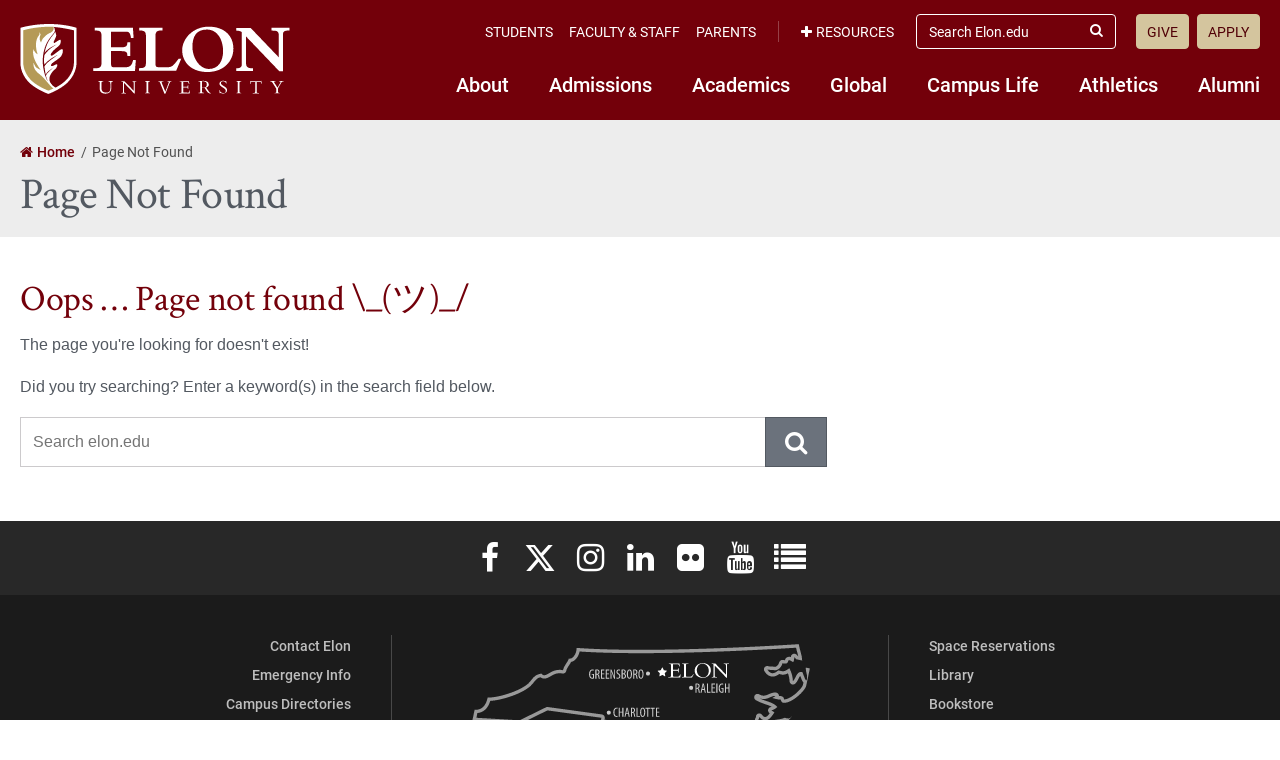

--- FILE ---
content_type: text/css
request_url: https://www.elon.edu/u/wp-content/themes/ElonUniversity-Base/assets/styles/css/elon-main-all-styles.css
body_size: 102019
content:
@import url("https://fonts.googleapis.com/css?family=Crimson+Text&display=swap");html,body,div,span,applet,object,iframe,h1,.typeset-as-h1,h2,.typeset-as-h2,h3,.typeset-as-h3,h4,.typeset-as-h4,h5,.typeset-as-h5,h6,.typeset-as-h6,p,.enet-feed .summary h1,.enet-feed .summary .typeset-as-h1,.enet-feed .summary h2,.enet-feed .summary .typeset-as-h2,.enet-feed .summary h3,.enet-feed .summary .typeset-as-h3,.enet-feed .summary h4,.enet-feed .summary .typeset-as-h4,.enet-feed .summary h5,.enet-feed .summary .typeset-as-h5,.enet-feed .summary h6,.enet-feed .summary .typeset-as-h6,.style-as-enet-feed .summary h1,.style-as-enet-feed .summary .typeset-as-h1,.style-as-enet-feed .summary h2,.style-as-enet-feed .summary .typeset-as-h2,.style-as-enet-feed .summary h3,.style-as-enet-feed .summary .typeset-as-h3,.style-as-enet-feed .summary h4,.style-as-enet-feed .summary .typeset-as-h4,.style-as-enet-feed .summary h5,.style-as-enet-feed .summary .typeset-as-h5,.style-as-enet-feed .summary h6,.style-as-enet-feed .summary .typeset-as-h6,blockquote,pre,a,abbr,acronym,address,big,cite,code,del,dfn,em,img,ins,kbd,q,s,samp,small,strike,strong,sub,sup,tt,var,b,u,i,center,dl,dt,dd,ol,ul,li,fieldset,form,label,legend,table,caption,tbody,tfoot,thead,tr,th,td,article,aside,canvas,details,embed,figure,figcaption,footer,header,hgroup,menu,nav,output,ruby,section,summary,time,mark,audio,video{margin:0;padding:0;border:0;font-size:100%;font:inherit;vertical-align:baseline}article,aside,details,figcaption,figure,footer,header,hgroup,menu,nav,section{display:block}body{line-height:1}ol,ul{list-style:none}blockquote,q{quotes:none}blockquote:before,blockquote:after,q:before,q:after{content:'';content:none}table{border-collapse:collapse;border-spacing:0}*{-webkit-box-sizing:border-box;-moz-box-sizing:border-box;box-sizing:border-box}[class*="column-"],.row{-webkit-box-sizing:content-box;-moz-box-sizing:content-box;box-sizing:content-box}@media screen and (max-width: 400px){@-ms-viewport{width:320px}}img{max-width:100%;height:auto}@media \0screen{img{width:auto}}.row{*zoom:1;margin-right:auto;margin-left:auto;max-width:1280px;padding-left:20px;padding-right:20px}.row:before,.row:after{display:table;content:" "}.row:after{clear:both}.row .row{margin-right:0;margin-left:0;max-width:none;padding-right:0;padding-left:0}@media screen and (max-width: 640px){.mobile-column-1,.mobile-column-2,.mobile-column-3{display:block;float:left;min-height:1px;position:relative;*margin-right:-1px;margin-left:11.13281%}.row .mobile-column-1:first-child,.row .mobile-column-2:first-child,.row .mobile-column-3:first-child,.first-mobile-column{margin-left:0}.mobile-column-1{width:16.65039%}.mobile-column-2{width:44.43359%}.mobile-column-3{width:72.2168%}.mobile-prefix-1{padding-left:27.7832%}.mobile-prefix-2{padding-left:55.56641%}.mobile-prefix-3{padding-left:83.34961%}.mobile-push-1{left:27.7832%}.mobile-push-2{left:55.56641%}.mobile-push-3{left:83.34961%}.mobile-pull-1{right:27.7832%}.mobile-pull-2{right:55.56641%}.mobile-pull-3{right:83.34961%}}@media screen and (min-width: 641px) and (max-width: 800px){.tablet-column-1,.tablet-column-2,.tablet-column-3,.tablet-column-4,.tablet-column-5{display:block;float:left;min-height:1px;position:relative;*margin-right:-1px;margin-left:7.03125%}.row .tablet-column-1:first-child,.row .tablet-column-2:first-child,.row .tablet-column-3:first-child,.row .tablet-column-4:first-child,.row .tablet-column-5:first-child,.first-tablet-column{margin-left:0}.tablet-column-1{width:10.80729%}.tablet-column-2{width:28.64583%}.tablet-column-3{width:46.48438%}.tablet-column-4{width:64.32292%}.tablet-column-5{width:82.16146%}.tablet-prefix-1{padding-left:17.83854%}.tablet-prefix-2{padding-left:35.67708%}.tablet-prefix-3{padding-left:53.51563%}.tablet-prefix-4{padding-left:71.35417%}.tablet-prefix-5{padding-left:89.19271%}.tablet-push-1{left:17.83854%}.tablet-push-2{left:35.67708%}.tablet-push-3{left:53.51563%}.tablet-push-4{left:71.35417%}.tablet-push-5{left:89.19271%}.tablet-pull-1{right:17.83854%}.tablet-pull-2{right:35.67708%}.tablet-pull-3{right:53.51563%}.tablet-pull-4{right:71.35417%}.tablet-pull-5{right:89.19271%}}@media screen and (min-width: 801px){.column-1,.column-2,.column-3,.column-4,.column-5,.column-6,.column-7,.column-8,.column-9,.column-10,.column-11{display:block;float:left;min-height:1px;position:relative;*margin-right:-1px;margin-left:4.6875%}.row .column-1:first-child,.row .column-2:first-child,.row .column-3:first-child,.row .column-4:first-child,.row .column-5:first-child,.row .column-6:first-child,.row .column-7:first-child,.row .column-8:first-child,.row .column-9:first-child,.row .column-10:first-child,.row .column-11:first-child,.first-column{margin-left:0}.column-1{width:4.03646%}.column-2{width:12.76042%}.column-3{width:21.48438%}.column-4{width:30.20833%}.column-5{width:38.93229%}.column-6{width:47.65625%}.column-7{width:56.38021%}.column-8{width:65.10417%}.column-9{width:73.82813%}.column-10{width:82.55208%}.column-11{width:91.27604%}.prefix-1{padding-left:8.72396%}.prefix-2{padding-left:17.44792%}.prefix-3{padding-left:26.17188%}.prefix-4{padding-left:34.89583%}.prefix-5{padding-left:43.61979%}.prefix-6{padding-left:52.34375%}.prefix-7{padding-left:61.06771%}.prefix-8{padding-left:69.79167%}.prefix-9{padding-left:78.51563%}.prefix-10{padding-left:87.23958%}.prefix-11{padding-left:95.96354%}.suffix-1{padding-right:8.72396%}.suffix-2{padding-right:17.44792%}.suffix-3{padding-right:26.17188%}.suffix-4{padding-right:34.89583%}.suffix-5{padding-right:43.61979%}.suffix-6{padding-right:52.34375%}.suffix-7{padding-right:61.06771%}.suffix-8{padding-right:69.79167%}.suffix-9{padding-right:78.51563%}.suffix-10{padding-right:87.23958%}.suffix-11{padding-right:95.96354%}.push-1{left:8.72396%}.push-2{left:17.44792%}.push-3{left:26.17188%}.push-4{left:34.89583%}.push-5{left:43.61979%}.push-6{left:52.34375%}.push-7{left:61.06771%}.push-8{left:69.79167%}.push-9{left:78.51563%}.push-10{left:87.23958%}.push-11{left:95.96354%}.pull-1{right:8.72396%}.pull-2{right:17.44792%}.pull-3{right:26.17188%}.pull-4{right:34.89583%}.pull-5{right:43.61979%}.pull-6{right:52.34375%}.pull-7{right:61.06771%}.pull-8{right:69.79167%}.pull-9{right:78.51563%}.pull-10{right:87.23958%}.pull-11{right:95.96354%}.column-11 .column-1,.column-11 .column-2,.column-11 .column-3,.column-11 .column-4,.column-11 .column-5,.column-11 .column-6,.column-11 .column-7,.column-11 .column-8,.column-11 .column-9,.column-11 .column-10{margin-left:5.13552%}.column-11 .column-1{width:4.42225%}.column-11 .column-2{width:13.98003%}.column-11 .column-3{width:23.5378%}.column-11 .column-4{width:33.09558%}.column-11 .column-5{width:42.65335%}.column-11 .column-6{width:52.21113%}.column-11 .column-7{width:61.7689%}.column-11 .column-8{width:71.32668%}.column-11 .column-9{width:80.88445%}.column-11 .column-10{width:90.44223%}.column-11 .prefix-1{padding-left:9.55777%}.column-11 .prefix-2{padding-left:19.11555%}.column-11 .prefix-3{padding-left:28.67332%}.column-11 .prefix-4{padding-left:38.2311%}.column-11 .prefix-5{padding-left:47.78887%}.column-11 .prefix-6{padding-left:57.34665%}.column-11 .prefix-7{padding-left:66.90442%}.column-11 .prefix-8{padding-left:76.4622%}.column-11 .prefix-9{padding-left:86.01997%}.column-11 .prefix-10{padding-left:95.57775%}.column-11 .push-1{left:9.55777%}.column-11 .push-2{left:19.11555%}.column-11 .push-3{left:28.67332%}.column-11 .push-4{left:38.2311%}.column-11 .push-5{left:47.78887%}.column-11 .push-6{left:57.34665%}.column-11 .push-7{left:66.90442%}.column-11 .push-8{left:76.4622%}.column-11 .push-9{left:86.01997%}.column-11 .push-10{left:95.57775%}.column-11 .pull-1{right:9.55777%}.column-11 .pull-2{right:19.11555%}.column-11 .pull-3{right:28.67332%}.column-11 .pull-4{right:38.2311%}.column-11 .pull-5{right:47.78887%}.column-11 .pull-6{right:57.34665%}.column-11 .pull-7{right:66.90442%}.column-11 .pull-8{right:76.4622%}.column-11 .pull-9{right:86.01997%}.column-11 .pull-10{right:95.57775%}.column-10 .column-1,.column-10 .column-2,.column-10 .column-3,.column-10 .column-4,.column-10 .column-5,.column-10 .column-6,.column-10 .column-7,.column-10 .column-8,.column-10 .column-9{margin-left:5.67823%}.column-10 .column-1{width:4.88959%}.column-10 .column-2{width:15.45741%}.column-10 .column-3{width:26.02524%}.column-10 .column-4{width:36.59306%}.column-10 .column-5{width:47.16088%}.column-10 .column-6{width:57.72871%}.column-10 .column-7{width:68.29653%}.column-10 .column-8{width:78.86435%}.column-10 .column-9{width:89.43218%}.column-10 .prefix-1{padding-left:10.56782%}.column-10 .prefix-2{padding-left:21.13565%}.column-10 .prefix-3{padding-left:31.70347%}.column-10 .prefix-4{padding-left:42.27129%}.column-10 .prefix-5{padding-left:52.83912%}.column-10 .prefix-6{padding-left:63.40694%}.column-10 .prefix-7{padding-left:73.97476%}.column-10 .prefix-8{padding-left:84.54259%}.column-10 .prefix-9{padding-left:95.11041%}.column-10 .push-1{left:10.56782%}.column-10 .push-2{left:21.13565%}.column-10 .push-3{left:31.70347%}.column-10 .push-4{left:42.27129%}.column-10 .push-5{left:52.83912%}.column-10 .push-6{left:63.40694%}.column-10 .push-7{left:73.97476%}.column-10 .push-8{left:84.54259%}.column-10 .push-9{left:95.11041%}.column-10 .pull-1{right:10.56782%}.column-10 .pull-2{right:21.13565%}.column-10 .pull-3{right:31.70347%}.column-10 .pull-4{right:42.27129%}.column-10 .pull-5{right:52.83912%}.column-10 .pull-6{right:63.40694%}.column-10 .pull-7{right:73.97476%}.column-10 .pull-8{right:84.54259%}.column-10 .pull-9{right:95.11041%}.column-9 .column-1,.column-9 .column-2,.column-9 .column-3,.column-9 .column-4,.column-9 .column-5,.column-9 .column-6,.column-9 .column-7,.column-9 .column-8{margin-left:6.34921%}.column-9 .column-1{width:5.46737%}.column-9 .column-2{width:17.28395%}.column-9 .column-3{width:29.10053%}.column-9 .column-4{width:40.91711%}.column-9 .column-5{width:52.73369%}.column-9 .column-6{width:64.55026%}.column-9 .column-7{width:76.36684%}.column-9 .column-8{width:88.18342%}.column-9 .prefix-1{padding-left:11.81658%}.column-9 .prefix-2{padding-left:23.63316%}.column-9 .prefix-3{padding-left:35.44974%}.column-9 .prefix-4{padding-left:47.26631%}.column-9 .prefix-5{padding-left:59.08289%}.column-9 .prefix-6{padding-left:70.89947%}.column-9 .prefix-7{padding-left:82.71605%}.column-9 .prefix-8{padding-left:94.53263%}.column-9 .push-1{left:11.81658%}.column-9 .push-2{left:23.63316%}.column-9 .push-3{left:35.44974%}.column-9 .push-4{left:47.26631%}.column-9 .push-5{left:59.08289%}.column-9 .push-6{left:70.89947%}.column-9 .push-7{left:82.71605%}.column-9 .push-8{left:94.53263%}.column-9 .pull-1{right:11.81658%}.column-9 .pull-2{right:23.63316%}.column-9 .pull-3{right:35.44974%}.column-9 .pull-4{right:47.26631%}.column-9 .pull-5{right:59.08289%}.column-9 .pull-6{right:70.89947%}.column-9 .pull-7{right:82.71605%}.column-9 .pull-8{right:94.53263%}.column-8 .column-1,.column-8 .column-2,.column-8 .column-3,.column-8 .column-4,.column-8 .column-5,.column-8 .column-6,.column-8 .column-7{margin-left:7.2%}.column-8 .column-1{width:6.2%}.column-8 .column-2{width:19.6%}.column-8 .column-3{width:33%}.column-8 .column-4{width:46.4%}.column-8 .column-5{width:59.8%}.column-8 .column-6{width:73.2%}.column-8 .column-7{width:86.6%}.column-8 .prefix-1{padding-left:13.4%}.column-8 .prefix-2{padding-left:26.8%}.column-8 .prefix-3{padding-left:40.2%}.column-8 .prefix-4{padding-left:53.6%}.column-8 .prefix-5{padding-left:67%}.column-8 .prefix-6{padding-left:80.4%}.column-8 .prefix-7{padding-left:93.8%}.column-8 .push-1{left:13.4%}.column-8 .push-2{left:26.8%}.column-8 .push-3{left:40.2%}.column-8 .push-4{left:53.6%}.column-8 .push-5{left:67%}.column-8 .push-6{left:80.4%}.column-8 .push-7{left:93.8%}.column-8 .pull-1{right:13.4%}.column-8 .pull-2{right:26.8%}.column-8 .pull-3{right:40.2%}.column-8 .pull-4{right:53.6%}.column-8 .pull-5{right:67%}.column-8 .pull-6{right:80.4%}.column-8 .pull-7{right:93.8%}.column-7 .column-1,.column-7 .column-2,.column-7 .column-3,.column-7 .column-4,.column-7 .column-5,.column-7 .column-6{margin-left:8.31409%}.column-7 .column-1{width:7.15935%}.column-7 .column-2{width:22.63279%}.column-7 .column-3{width:38.10624%}.column-7 .column-4{width:53.57968%}.column-7 .column-5{width:69.05312%}.column-7 .column-6{width:84.52656%}.column-7 .prefix-1{padding-left:15.47344%}.column-7 .prefix-2{padding-left:30.94688%}.column-7 .prefix-3{padding-left:46.42032%}.column-7 .prefix-4{padding-left:61.89376%}.column-7 .prefix-5{padding-left:77.36721%}.column-7 .prefix-6{padding-left:92.84065%}.column-7 .push-1{left:15.47344%}.column-7 .push-2{left:30.94688%}.column-7 .push-3{left:46.42032%}.column-7 .push-4{left:61.89376%}.column-7 .push-5{left:77.36721%}.column-7 .push-6{left:92.84065%}.column-7 .pull-1{right:15.47344%}.column-7 .pull-2{right:30.94688%}.column-7 .pull-3{right:46.42032%}.column-7 .pull-4{right:61.89376%}.column-7 .pull-5{right:77.36721%}.column-7 .pull-6{right:92.84065%}.column-6 .column-1,.column-6 .column-2,.column-6 .column-3,.column-6 .column-4,.column-6 .column-5{margin-left:9.83607%}.column-6 .column-1{width:8.46995%}.column-6 .column-2{width:26.77596%}.column-6 .column-3{width:45.08197%}.column-6 .column-4{width:63.38798%}.column-6 .column-5{width:81.69399%}.column-6 .prefix-1{padding-left:18.30601%}.column-6 .prefix-2{padding-left:36.61202%}.column-6 .prefix-3{padding-left:54.91803%}.column-6 .prefix-4{padding-left:73.22404%}.column-6 .prefix-5{padding-left:91.53005%}.column-6 .push-1{left:18.30601%}.column-6 .push-2{left:36.61202%}.column-6 .push-3{left:54.91803%}.column-6 .push-4{left:73.22404%}.column-6 .push-5{left:91.53005%}.column-6 .pull-1{right:18.30601%}.column-6 .pull-2{right:36.61202%}.column-6 .pull-3{right:54.91803%}.column-6 .pull-4{right:73.22404%}.column-6 .pull-5{right:91.53005%}.column-5 .column-1,.column-5 .column-2,.column-5 .column-3,.column-5 .column-4{margin-left:12.04013%}.column-5 .column-1{width:10.36789%}.column-5 .column-2{width:32.77592%}.column-5 .column-3{width:55.18395%}.column-5 .column-4{width:77.59197%}.column-5 .prefix-1{padding-left:22.40803%}.column-5 .prefix-2{padding-left:44.81605%}.column-5 .prefix-3{padding-left:67.22408%}.column-5 .prefix-4{padding-left:89.63211%}.column-5 .push-1{left:22.40803%}.column-5 .push-2{left:44.81605%}.column-5 .push-3{left:67.22408%}.column-5 .push-4{left:89.63211%}.column-5 .pull-1{right:22.40803%}.column-5 .pull-2{right:44.81605%}.column-5 .pull-3{right:67.22408%}.column-5 .pull-4{right:89.63211%}.column-4 .column-1,.column-4 .column-2,.column-4 .column-3{margin-left:15.51724%}.column-4 .column-1{width:13.36207%}.column-4 .column-2{width:42.24138%}.column-4 .column-3{width:71.12069%}.column-4 .prefix-1{padding-left:28.87931%}.column-4 .prefix-2{padding-left:57.75862%}.column-4 .prefix-3{padding-left:86.63793%}.column-4 .push-1{left:28.87931%}.column-4 .push-2{left:57.75862%}.column-4 .push-3{left:86.63793%}.column-4 .pull-1{right:28.87931%}.column-4 .pull-2{right:57.75862%}.column-4 .pull-3{right:86.63793%}.column-3 .column-1,.column-3 .column-2{margin-left:21.81818%}.column-3 .column-1{width:18.78788%}.column-3 .column-2{width:59.39394%}.column-3 .prefix-1{padding-left:40.60606%}.column-3 .prefix-2{padding-left:81.21212%}.column-3 .push-1{left:40.60606%}.column-3 .push-2{left:81.21212%}.column-3 .pull-1{right:40.60606%}.column-3 .pull-2{right:81.21212%}.column-2 .column-1{margin-left:36.73469%}.column-2 .column-1{width:31.63265%}.column-2 .prefix-1{padding-left:68.36735%}.column-2 .push-1{left:68.36735%}.column-2 .pull-1{right:68.36735%}}.row .center-column{float:none;margin-left:auto !important;margin-right:auto}@media screen and (max-width: 640px){.hidden-mobile,.visible-tablet,.visible-desktop{display:none !important}}@media screen and (min-width: 641px) and (max-width: 800px){.visible-mobile,.hidden-tablet,.visible-desktop{display:none !important}}@media screen and (min-width: 801px){.visible-mobile,.visible-tablet,.hidden-desktop{display:none !important}}.column-12{position:relative}@media screen and (min-width: 641px) and (max-width: 800px){.tablet-column-3:nth-of-type(odd),.tablet-column-3.nth-type-odd{margin-left:0;clear:both}}@media screen and (min-width: 641px) and (max-width: 800px){.tablet-column-3.nth-type-odd{margin-left:0;clear:both}}@media screen and (min-width: 641px) and (max-width: 800px){.tablet-column-2:nth-child(4),.tablet-column-2:nth-child(7),.tablet-column-2:nth-child(10){margin-left:0;clear:both}}@media screen and (min-width: 641px) and (max-width: 800px){.tablet-column-1:nth-child(7){margin-left:0;clear:both}}@media screen and (max-width: 640px){.mobile-column-2:nth-of-type(odd){margin-left:0;clear:both}}.hide{position:absolute !important;top:-9999px !important;left:-9999px !important}.shadow,.box-grid,.hero-box-grid .hero-box,.photo{-webkit-box-shadow:rgba(0,0,0,0.25) 0 0 5px;-moz-box-shadow:rgba(0,0,0,0.25) 0 0 5px;box-shadow:rgba(0,0,0,0.25) 0 0 5px}.lt-ie9 .img-small{width:25%;height:auto}@media screen and (min-width: 360px){.img-small{width:25%;height:auto}}.lt-ie9 .img-med{width:50%;height:auto}@media screen and (min-width: 360px){.img-med{width:50%;height:auto}}.img-full-width{width:100%;height:auto}.img-left,.alignleft{display:block;margin:0 0 1.125em 0}.lt-ie9 .img-left,.lt-ie9 .alignleft{display:inline;float:left;margin:0 30px 30px 0}@media screen and (min-width: 360px){.img-left,.alignleft{display:inline;float:left;margin:0 30px 30px 0}}.img-right,.alignright{display:block;margin:0 0 1.125em 0}.lt-ie9 .img-right,.lt-ie9 .alignright{display:inline;float:right;margin:0 0 30px 30px}@media screen and (min-width: 360px){.img-right,.alignright{display:inline;float:right;margin:0 0 30px 30px}}.lt-ie9 .alignright,.lt-ie9 .alignleft{max-width:50%}@media screen and (min-width: 360px) and (max-width: 800px){.alignright,.alignleft{max-width:50%}}.aligncenter{clear:both;display:block;margin:1.125em auto}.alignnone{clear:both;display:block;margin:1.125em 0}.wp-caption{background-color:white;border:1px solid #e5e5e5;padding:15px;max-width:100%}.wp-caption img{display:block;margin-bottom:.75em}.wp-caption-text{font-size:80%;font-style:italic;padding:0 10px}.svgWrap{margin-bottom:1.25em}.svgWrap svg,.svgWrap img{width:100%;height:100%}.svgWrap img[src$=".png"]{width:auto}.imageCover .bgwidth{width:100%;height:auto;max-width:inherit;position:relative;top:50%;left:0;-webkit-transform:translateY(-50%);-moz-transform:translateY(-50%);-ms-transform:translateY(-50%);-o-transform:translateY(-50%);transform:translateY(-50%)}.imageCover .bgheight{height:100%;width:auto;max-width:inherit;position:relative;left:50%;top:0;-webkit-transform:translateX(-50%);-moz-transform:translateX(-50%);-ms-transform:translateX(-50%);-o-transform:translateX(-50%);transform:translateX(-50%)}html,body{font-family:Verdana,Helvetica,sans-serif;font-weight:400;font-size:1em;line-height:1.5em;color:#535961;-webkit-font-smoothing:antialiased;-moz-osx-font-smoothing:grayscale}p,.enet-feed .summary h1,.enet-feed .summary .typeset-as-h1,.enet-feed .summary h2,.enet-feed .summary .typeset-as-h2,.enet-feed .summary h3,.enet-feed .summary .typeset-as-h3,.enet-feed .summary h4,.enet-feed .summary .typeset-as-h4,.enet-feed .summary h5,.enet-feed .summary .typeset-as-h5,.enet-feed .summary h6,.enet-feed .summary .typeset-as-h6,.style-as-enet-feed .summary h1,.style-as-enet-feed .summary .typeset-as-h1,.style-as-enet-feed .summary h2,.style-as-enet-feed .summary .typeset-as-h2,.style-as-enet-feed .summary h3,.style-as-enet-feed .summary .typeset-as-h3,.style-as-enet-feed .summary h4,.style-as-enet-feed .summary .typeset-as-h4,.style-as-enet-feed .summary h5,.style-as-enet-feed .summary .typeset-as-h5,.style-as-enet-feed .summary h6,.style-as-enet-feed .summary .typeset-as-h6,span,cite,ol,ul,pre,label,input,textarea{font-size:1em;line-height:1.5em}p,.enet-feed .summary h1,.enet-feed .summary .typeset-as-h1,.enet-feed .summary h2,.enet-feed .summary .typeset-as-h2,.enet-feed .summary h3,.enet-feed .summary .typeset-as-h3,.enet-feed .summary h4,.enet-feed .summary .typeset-as-h4,.enet-feed .summary h5,.enet-feed .summary .typeset-as-h5,.enet-feed .summary h6,.enet-feed .summary .typeset-as-h6,.style-as-enet-feed .summary h1,.style-as-enet-feed .summary .typeset-as-h1,.style-as-enet-feed .summary h2,.style-as-enet-feed .summary .typeset-as-h2,.style-as-enet-feed .summary h3,.style-as-enet-feed .summary .typeset-as-h3,.style-as-enet-feed .summary h4,.style-as-enet-feed .summary .typeset-as-h4,.style-as-enet-feed .summary h5,.style-as-enet-feed .summary .typeset-as-h5,.style-as-enet-feed .summary h6,.style-as-enet-feed .summary .typeset-as-h6{margin:0 0 1.125em 0}p.lead,.enet-feed .summary h1.lead,.enet-feed .summary .lead.typeset-as-h1,.enet-feed .summary h2.lead,.enet-feed .summary .lead.typeset-as-h2,.enet-feed .summary h3.lead,.enet-feed .summary .lead.typeset-as-h3,.enet-feed .summary h4.lead,.enet-feed .summary .lead.typeset-as-h4,.enet-feed .summary h5.lead,.enet-feed .summary .lead.typeset-as-h5,.enet-feed .summary h6.lead,.enet-feed .summary .lead.typeset-as-h6,.style-as-enet-feed .summary h1.lead,.style-as-enet-feed .summary .lead.typeset-as-h1,.style-as-enet-feed .summary h2.lead,.style-as-enet-feed .summary .lead.typeset-as-h2,.style-as-enet-feed .summary h3.lead,.style-as-enet-feed .summary .lead.typeset-as-h3,.style-as-enet-feed .summary h4.lead,.style-as-enet-feed .summary .lead.typeset-as-h4,.style-as-enet-feed .summary h5.lead,.style-as-enet-feed .summary .lead.typeset-as-h5,.style-as-enet-feed .summary h6.lead,.style-as-enet-feed .summary .lead.typeset-as-h6{font-size:1.25em}strong,b{font-weight:700}em,i,q{font-style:italic}small,.small{font-size:80%}mark,.mark{color:#474c53;background:#f5e4b7}sup{font-size:60%;vertical-align:super}sub{font-size:60%;vertical-align:sub}blockquote{display:block;position:relative;clear:both;font-size:1.25em;line-height:1.2em;font-family:roboto-condensed,roboto,Verdana,Helvetica,sans-serif;margin:54px auto;padding:30px 20px;border-width:1px 0 1px 0;border-style:solid;border-color:rgba(181,154,87,0.35);text-align:center;width:100%;max-width:680px}blockquote:before,blockquote:after{position:absolute;left:50%;font-family:FontAwesome;font-size:32px;color:rgba(181,154,87,0.75);background-color:white;padding:0 8px}blockquote:before{content:'\f10d';top:-4px;-webkit-transform:translate(-50%, -50%);-moz-transform:translate(-50%, -50%);-ms-transform:translate(-50%, -50%);-o-transform:translate(-50%, -50%);transform:translate(-50%, -50%)}blockquote:after{content:'\f10e';bottom:-4px;-webkit-transform:translate(-50%, 50%);-moz-transform:translate(-50%, 50%);-ms-transform:translate(-50%, 50%);-o-transform:translate(-50%, 50%);transform:translate(-50%, 50%)}blockquote p:last-child,blockquote .enet-feed .summary h1:last-child,.enet-feed .summary blockquote h1:last-child,blockquote .enet-feed .summary .typeset-as-h1:last-child,.enet-feed .summary blockquote .typeset-as-h1:last-child,blockquote .enet-feed .summary h2:last-child,.enet-feed .summary blockquote h2:last-child,blockquote .enet-feed .summary .typeset-as-h2:last-child,.enet-feed .summary blockquote .typeset-as-h2:last-child,blockquote .enet-feed .summary h3:last-child,.enet-feed .summary blockquote h3:last-child,blockquote .enet-feed .summary .typeset-as-h3:last-child,.enet-feed .summary blockquote .typeset-as-h3:last-child,blockquote .enet-feed .summary h4:last-child,.enet-feed .summary blockquote h4:last-child,blockquote .enet-feed .summary .typeset-as-h4:last-child,.enet-feed .summary blockquote .typeset-as-h4:last-child,blockquote .enet-feed .summary h5:last-child,.enet-feed .summary blockquote h5:last-child,blockquote .enet-feed .summary .typeset-as-h5:last-child,.enet-feed .summary blockquote .typeset-as-h5:last-child,blockquote .enet-feed .summary h6:last-child,.enet-feed .summary blockquote h6:last-child,blockquote .enet-feed .summary .typeset-as-h6:last-child,.enet-feed .summary blockquote .typeset-as-h6:last-child,blockquote .style-as-enet-feed .summary h1:last-child,.style-as-enet-feed .summary blockquote h1:last-child,blockquote .style-as-enet-feed .summary .typeset-as-h1:last-child,.style-as-enet-feed .summary blockquote .typeset-as-h1:last-child,blockquote .style-as-enet-feed .summary h2:last-child,.style-as-enet-feed .summary blockquote h2:last-child,blockquote .style-as-enet-feed .summary .typeset-as-h2:last-child,.style-as-enet-feed .summary blockquote .typeset-as-h2:last-child,blockquote .style-as-enet-feed .summary h3:last-child,.style-as-enet-feed .summary blockquote h3:last-child,blockquote .style-as-enet-feed .summary .typeset-as-h3:last-child,.style-as-enet-feed .summary blockquote .typeset-as-h3:last-child,blockquote .style-as-enet-feed .summary h4:last-child,.style-as-enet-feed .summary blockquote h4:last-child,blockquote .style-as-enet-feed .summary .typeset-as-h4:last-child,.style-as-enet-feed .summary blockquote .typeset-as-h4:last-child,blockquote .style-as-enet-feed .summary h5:last-child,.style-as-enet-feed .summary blockquote h5:last-child,blockquote .style-as-enet-feed .summary .typeset-as-h5:last-child,.style-as-enet-feed .summary blockquote .typeset-as-h5:last-child,blockquote .style-as-enet-feed .summary h6:last-child,.style-as-enet-feed .summary blockquote h6:last-child,blockquote .style-as-enet-feed .summary .typeset-as-h6:last-child,.style-as-enet-feed .summary blockquote .typeset-as-h6:last-child{margin-bottom:0}blockquote footer{background-color:transparent;color:#6b727c;font-family:roboto-condensed,roboto,Verdana,Helvetica,sans-serif;font-size:90%}blockquote footer:before{content:'— '}blockquote footer cite{font-style:italic}.lt-ie9 blockquote{font-size:1.5em;line-height:1.25em}@media screen and (min-width: 801px){blockquote{font-size:1.5em;line-height:1.25em}}blockquote.align-left,blockquote.align-right{text-align:center}.lt-ie9 blockquote.align-left,.lt-ie9 blockquote.align-right{clear:none;text-align:left;width:45%;max-width:none;padding-left:30px;padding-right:30px}.lt-ie9 blockquote.align-left:before,.lt-ie9 blockquote.align-right:before{left:0px;-webkit-transform:translate(0, -50%);-moz-transform:translate(0, -50%);-ms-transform:translate(0, -50%);-o-transform:translate(0, -50%);transform:translate(0, -50%)}.lt-ie9 blockquote.align-left:after,.lt-ie9 blockquote.align-right:after{left:auto;right:0px;-webkit-transform:translate(0, 50%);-moz-transform:translate(0, 50%);-ms-transform:translate(0, 50%);-o-transform:translate(0, 50%);transform:translate(0, 50%)}@media screen and (min-width: 801px){blockquote.align-left,blockquote.align-right{clear:none;text-align:left;width:45%;max-width:none;padding-left:30px;padding-right:30px}blockquote.align-left:before,blockquote.align-right:before{left:0px;-webkit-transform:translate(0, -50%);-moz-transform:translate(0, -50%);-ms-transform:translate(0, -50%);-o-transform:translate(0, -50%);transform:translate(0, -50%)}blockquote.align-left:after,blockquote.align-right:after{left:auto;right:0px;-webkit-transform:translate(0, 50%);-moz-transform:translate(0, 50%);-ms-transform:translate(0, 50%);-o-transform:translate(0, 50%);transform:translate(0, 50%)}}.lt-ie9 blockquote.align-left{float:left;margin-right:40px}@media screen and (min-width: 801px){blockquote.align-left{float:left;margin-right:40px}}.lt-ie9 blockquote.align-right{float:right;margin-left:40px}@media screen and (min-width: 801px){blockquote.align-right{float:right;margin-left:40px}}.page--related-content blockquote:before,.page--related-content blockquote:after{background-color:#ededed}.grid-quote blockquote{font-size:1em;margin:0 0 1.5em 0;padding:.75em 1em;background-color:#ededed;border:1px solid #e0e0e0;border-top:none}.grid-quote blockquote:before,.grid-quote blockquote:after{content:none}.grid-quote blockquote p,.grid-quote blockquote .enet-feed .summary h1,.enet-feed .summary .grid-quote blockquote h1,.grid-quote blockquote .enet-feed .summary .typeset-as-h1,.enet-feed .summary .grid-quote blockquote .typeset-as-h1,.grid-quote blockquote .enet-feed .summary h2,.enet-feed .summary .grid-quote blockquote h2,.grid-quote blockquote .enet-feed .summary .typeset-as-h2,.enet-feed .summary .grid-quote blockquote .typeset-as-h2,.grid-quote blockquote .enet-feed .summary h3,.enet-feed .summary .grid-quote blockquote h3,.grid-quote blockquote .enet-feed .summary .typeset-as-h3,.enet-feed .summary .grid-quote blockquote .typeset-as-h3,.grid-quote blockquote .enet-feed .summary h4,.enet-feed .summary .grid-quote blockquote h4,.grid-quote blockquote .enet-feed .summary .typeset-as-h4,.enet-feed .summary .grid-quote blockquote .typeset-as-h4,.grid-quote blockquote .enet-feed .summary h5,.enet-feed .summary .grid-quote blockquote h5,.grid-quote blockquote .enet-feed .summary .typeset-as-h5,.enet-feed .summary .grid-quote blockquote .typeset-as-h5,.grid-quote blockquote .enet-feed .summary h6,.enet-feed .summary .grid-quote blockquote h6,.grid-quote blockquote .enet-feed .summary .typeset-as-h6,.enet-feed .summary .grid-quote blockquote .typeset-as-h6,.grid-quote blockquote .style-as-enet-feed .summary h1,.style-as-enet-feed .summary .grid-quote blockquote h1,.grid-quote blockquote .style-as-enet-feed .summary .typeset-as-h1,.style-as-enet-feed .summary .grid-quote blockquote .typeset-as-h1,.grid-quote blockquote .style-as-enet-feed .summary h2,.style-as-enet-feed .summary .grid-quote blockquote h2,.grid-quote blockquote .style-as-enet-feed .summary .typeset-as-h2,.style-as-enet-feed .summary .grid-quote blockquote .typeset-as-h2,.grid-quote blockquote .style-as-enet-feed .summary h3,.style-as-enet-feed .summary .grid-quote blockquote h3,.grid-quote blockquote .style-as-enet-feed .summary .typeset-as-h3,.style-as-enet-feed .summary .grid-quote blockquote .typeset-as-h3,.grid-quote blockquote .style-as-enet-feed .summary h4,.style-as-enet-feed .summary .grid-quote blockquote h4,.grid-quote blockquote .style-as-enet-feed .summary .typeset-as-h4,.style-as-enet-feed .summary .grid-quote blockquote .typeset-as-h4,.grid-quote blockquote .style-as-enet-feed .summary h5,.style-as-enet-feed .summary .grid-quote blockquote h5,.grid-quote blockquote .style-as-enet-feed .summary .typeset-as-h5,.style-as-enet-feed .summary .grid-quote blockquote .typeset-as-h5,.grid-quote blockquote .style-as-enet-feed .summary h6,.style-as-enet-feed .summary .grid-quote blockquote h6,.grid-quote blockquote .style-as-enet-feed .summary .typeset-as-h6,.style-as-enet-feed .summary .grid-quote blockquote .typeset-as-h6{text-indent:-.4em}.grid-quote blockquote footer{background-color:transparent;color:#535961;font-size:.9em}.grid-quote blockquote footer:before{content:none}.grid-quote blockquote footer .blockquote-name{display:block;font-weight:bold;font-size:1.25em}.grid-quote .yt-video{margin:0 !important}hr{width:100%;height:0;border:none;border-width:1px 0 0 0;border-style:solid;border-color:#cccacc;margin-top:1.5em;margin-bottom:1.5em;clear:both}hr.feathered,hr.hr-feathered{border-width:0;height:1px;background-image:-owg-linear-gradient(90deg, rgba(204,202,204,0.2), #cccacc, rgba(204,202,204,0.2));background-image:-webkit-linear-gradient(90deg, rgba(204,202,204,0.2), #cccacc, rgba(204,202,204,0.2));background-image:-moz-linear-gradient(90deg, rgba(204,202,204,0.2), #cccacc, rgba(204,202,204,0.2));background-image:-o-linear-gradient(90deg, rgba(204,202,204,0.2), #cccacc, rgba(204,202,204,0.2));background-image:linear-gradient(90deg, rgba(204,202,204,0.2), #cccacc, rgba(204,202,204,0.2))}hr.dotted,hr.hr-dotted{border-top-width:2px;border-style:dotted}hr.lg-margin,hr.hr-lg-margin{margin-top:2.25em;margin-bottom:2.25em}ol,ul{margin:0 0 1.125em 0}.mce-content-body ol,.mce-content-body ul{padding:0}li{margin:0 0 .75em 0}ol,ul{margin-left:2em}ul ul,ol ol{margin-left:1.5em;margin-top:.75em}ul+p,.enet-feed .summary ul+h1,.enet-feed .summary ul+.typeset-as-h1,.enet-feed .summary ul+h2,.enet-feed .summary ul+.typeset-as-h2,.enet-feed .summary ul+h3,.enet-feed .summary ul+.typeset-as-h3,.enet-feed .summary ul+h4,.enet-feed .summary ul+.typeset-as-h4,.enet-feed .summary ul+h5,.enet-feed .summary ul+.typeset-as-h5,.enet-feed .summary ul+h6,.enet-feed .summary ul+.typeset-as-h6,.style-as-enet-feed .summary ul+h1,.style-as-enet-feed .summary ul+.typeset-as-h1,.style-as-enet-feed .summary ul+h2,.style-as-enet-feed .summary ul+.typeset-as-h2,.style-as-enet-feed .summary ul+h3,.style-as-enet-feed .summary ul+.typeset-as-h3,.style-as-enet-feed .summary ul+h4,.style-as-enet-feed .summary ul+.typeset-as-h4,.style-as-enet-feed .summary ul+h5,.style-as-enet-feed .summary ul+.typeset-as-h5,.style-as-enet-feed .summary ul+h6,.style-as-enet-feed .summary ul+.typeset-as-h6,ol+p,.enet-feed .summary ol+h1,.enet-feed .summary ol+.typeset-as-h1,.enet-feed .summary ol+h2,.enet-feed .summary ol+.typeset-as-h2,.enet-feed .summary ol+h3,.enet-feed .summary ol+.typeset-as-h3,.enet-feed .summary ol+h4,.enet-feed .summary ol+.typeset-as-h4,.enet-feed .summary ol+h5,.enet-feed .summary ol+.typeset-as-h5,.enet-feed .summary ol+h6,.enet-feed .summary ol+.typeset-as-h6,.style-as-enet-feed .summary ol+h1,.style-as-enet-feed .summary ol+.typeset-as-h1,.style-as-enet-feed .summary ol+h2,.style-as-enet-feed .summary ol+.typeset-as-h2,.style-as-enet-feed .summary ol+h3,.style-as-enet-feed .summary ol+.typeset-as-h3,.style-as-enet-feed .summary ol+h4,.style-as-enet-feed .summary ol+.typeset-as-h4,.style-as-enet-feed .summary ol+h5,.style-as-enet-feed .summary ol+.typeset-as-h5,.style-as-enet-feed .summary ol+h6,.style-as-enet-feed .summary ol+.typeset-as-h6{margin-top:1.875em}ol{list-style-position:outside;list-style-type:decimal}ol ol{list-style-type:lower-alpha}ol ol ol{list-style-type:lower-roman}ol.outline,ol.list-outline{list-style-type:upper-roman}ol.outline ol,ol.list-outline ol{list-style-type:upper-alpha}ol.outline ol ol,ol.list-outline ol ol{list-style-type:decimal}ol.outline ol ol ol,ol.list-outline ol ol ol{list-style-type:lower-alpha}ol.circles,ol.list-styled-numbers{list-style-type:none;margin:0 0 0 1.75em;padding:0;counter-reset:ol-counter}ol.circles>li,ol.list-styled-numbers>li{position:relative;margin-bottom:1.125em;padding-left:.5em;min-height:1.5em}ol.circles>li:before,ol.list-styled-numbers>li:before{position:absolute;top:0;left:0;width:1.75em;height:1.75em;font-size:1em;line-height:1.75em;text-align:center;border-radius:50%;-webkit-transform:translateX(-100%);-moz-transform:translateX(-100%);-ms-transform:translateX(-100%);-o-transform:translateX(-100%);transform:translateX(-100%);color:white;background-color:#535961;content:counter(ol-counter);counter-increment:ol-counter}ul{list-style-position:outside;list-style-type:disc}ul ul{list-style-type:circle}ul ul ul{list-style-type:square}ul ul ul ul{list-style-type:circle}.plain-list,.elon-component-gallery-list,ul.list-unstyled{list-style-type:none;margin:0}.plain-list li,.elon-component-gallery-list li,ul.list-unstyled li{margin:0}.plain-list li,.elon-component-gallery-list li,ul.list-unstyled li{margin:0px 0px 0.75em}.inline-block-list,ul.list-inline{margin:0;padding:0;border:0;overflow:hidden;*zoom:1}.inline-block-list li,ul.list-inline li{list-style-image:none;list-style-type:none;margin-left:0;display:-moz-inline-stack;display:inline-block;vertical-align:middle;*vertical-align:auto;zoom:1;*display:inline;white-space:nowrap;padding-left:.5em;padding-right:.5em}.inline-separated-list,ul.list-inline-with-separators{list-style-type:none}.inline-separated-list,.inline-separated-list li,ul.list-inline-with-separators,ul.list-inline-with-separators li{margin:0px;padding:0px;display:inline}.inline-separated-list li:after,ul.list-inline-with-separators li:after{content:" | "}.inline-separated-list li:last-child:after,ul.list-inline-with-separators li:last-child:after{content:""}.inline-separated-list li.last:after,ul.list-inline-with-separators li.last:after{content:""}.inline-separated-list li:after,ul.list-inline-with-separators li:after{color:#cccacc}ul.checklist,ul.list-checklist,ul.list-checklist-unchecked{list-style:none;margin:0}ul.checklist>li,ul.list-checklist>li,ul.list-checklist-unchecked>li{position:relative;padding-left:2em;margin-bottom:1.125em}ul.checklist>li:before,ul.list-checklist>li:before,ul.list-checklist-unchecked>li:before{position:absolute;font-family:FontAwesome;color:#73000a;left:0;top:.15em;font-size:1.75em}ul.list-checklist>li:before{content:'\f046'}ul.list-checklist>li.unchecked:before{content:'\f096'}ul.list-checklist-unchecked>li:before{content:'\f096'}ul.list-checklist-unchecked>li.checked:before{content:'\f046'}ul.checklist>li:before{content:'\f046'}ul.checklist>li.unchecked:before{content:'\f096'}ul.checklist.unchecked>li:before{content:'\f096'}ul.checklist.unchecked>li.checked:before{content:'\f046'}ul.arrows,ul.locations,ul.list-chevron-right-bullet,ul.list-map-marker-bullet{list-style:none;margin:0 0 0 .25em}ul.arrows>li,ul.locations>li,ul.list-chevron-right-bullet>li,ul.list-map-marker-bullet>li{position:relative;padding-left:1.75em;margin-bottom:.75em}ul.arrows>li:before,ul.locations>li:before,ul.list-chevron-right-bullet>li:before,ul.list-map-marker-bullet>li:before{position:absolute;content:'\f138';font-family:FontAwesome;color:#535961;left:0;top:0.025em;font-size:1.4em}ul.locations>li,ul.list-map-marker-bullet>li{padding-left:1.25em;margin-bottom:.375em}ul.locations>li:before,ul.list-map-marker-bullet>li:before{content:'\f041';font-size:1.2em;color:#cccacc}.split-list{overflow:hidden}.split-list [class^="listContainer"]:before,.split-list [class^="listContainer"]:after{display:table;content:" "}.split-list [class^="listContainer"]:after{clear:both}.split-list .list-halves,.split-list .list-thirds,.split-list .list-fourths{margin-bottom:0}.split-list .list-halves.last,.split-list .list-thirds.last,.split-list .list-fourths.last{margin-bottom:18px}@media print, screen and (min-width: 640px){.split-list [class^="listContainer"]{margin-right:-30px}.split-list .list-halves,.split-list .list-thirds,.split-list .list-fourths{float:left;margin-left:0;margin-bottom:18px;padding-left:32px;padding-right:30px}.split-list .list-halves.plain-list,.split-list .list-halves.elon-component-gallery-list,.split-list .list-halves.checklist,.split-list .list-halves.list-unstyled,.split-list .list-halves.list-checklist,.split-list .list-halves.list-checklist-unchecked,.split-list .list-thirds.plain-list,.split-list .list-thirds.elon-component-gallery-list,.split-list .list-thirds.checklist,.split-list .list-thirds.list-unstyled,.split-list .list-thirds.list-checklist,.split-list .list-thirds.list-checklist-unchecked,.split-list .list-fourths.plain-list,.split-list .list-fourths.elon-component-gallery-list,.split-list .list-fourths.checklist,.split-list .list-fourths.list-unstyled,.split-list .list-fourths.list-checklist,.split-list .list-fourths.list-checklist-unchecked{padding-left:0}.split-list .list-halves.arrows,.split-list .list-halves.locations,.split-list .list-halves.list-chevron-right-bullet,.split-list .list-halves.list-map-marker-bullet,.split-list .list-thirds.arrows,.split-list .list-thirds.locations,.split-list .list-thirds.list-chevron-right-bullet,.split-list .list-thirds.list-map-marker-bullet,.split-list .list-fourths.arrows,.split-list .list-fourths.locations,.split-list .list-fourths.list-chevron-right-bullet,.split-list .list-fourths.list-map-marker-bullet{padding-left:4px}.split-list .list-halves{width:50%}.split-list .list-thirds{width:33.333%}.split-list .list-fourths{width:25%}}h1,.typeset-as-h1,h2,.typeset-as-h2,h3,.typeset-as-h3,h4,.typeset-as-h4,h5,.typeset-as-h5,h6,.typeset-as-h6{font-family:"Crimson Text",Georgia,serif;font-weight:400;color:#535961}h1 a,.typeset-as-h1 a,h2 a,.typeset-as-h2 a,h3 a,.typeset-as-h3 a,h4 a,.typeset-as-h4 a,h5 a,.typeset-as-h5 a,h6 a,.typeset-as-h6 a{color:#535961}h1 a:hover,.typeset-as-h1 a:hover,h1 a:focus,.typeset-as-h1 a:focus,h1 a:active,.typeset-as-h1 a:active,h2 a:hover,.typeset-as-h2 a:hover,h2 a:focus,.typeset-as-h2 a:focus,h2 a:active,.typeset-as-h2 a:active,h3 a:hover,.typeset-as-h3 a:hover,h3 a:focus,.typeset-as-h3 a:focus,h3 a:active,.typeset-as-h3 a:active,h4 a:hover,.typeset-as-h4 a:hover,h4 a:focus,.typeset-as-h4 a:focus,h4 a:active,.typeset-as-h4 a:active,h5 a:hover,.typeset-as-h5 a:hover,h5 a:focus,.typeset-as-h5 a:focus,h5 a:active,.typeset-as-h5 a:active,h6 a:hover,.typeset-as-h6 a:hover,h6 a:focus,.typeset-as-h6 a:focus,h6 a:active,.typeset-as-h6 a:active{color:#b7410e}h2 a,.typeset-as-h2 a,h4 a,.typeset-as-h4 a,h6 a,.typeset-as-h6 a{color:#73000a}h2 a:hover,.typeset-as-h2 a:hover,h2 a:focus,.typeset-as-h2 a:focus,h2 a:active,.typeset-as-h2 a:active,h4 a:hover,.typeset-as-h4 a:hover,h4 a:focus,.typeset-as-h4 a:focus,h4 a:active,.typeset-as-h4 a:active,h6 a:hover,.typeset-as-h6 a:hover,h6 a:focus,.typeset-as-h6 a:focus,h6 a:active,.typeset-as-h6 a:active{color:#b7410e}.main-content h1 strong,.main-content .typeset-as-h1 strong,.main-content h2 strong,.main-content .typeset-as-h2 strong,.main-content h3 strong,.main-content .typeset-as-h3 strong,.main-content h4 strong,.main-content .typeset-as-h4 strong,.main-content h5 strong,.main-content .typeset-as-h5 strong,.main-content h6 strong,.main-content .typeset-as-h6 strong{font-weight:normal}h1,.typeset-as-h1{letter-spacing:-0.015em;font-size:2.75em;line-height:1.09091em;margin:0 0 .27273em 0}.lt-ie9 h1,.lt-ie9 .typeset-as-h1{font-size:2.11538em;line-height:1.24091em;margin:0 0 .35455em 0}@media screen and (max-width: 640px){h1,.typeset-as-h1{font-size:2.11538em;line-height:1.24091em;margin:0 0 .35455em 0}}p:not(.typeset-as-h1):not(.typeset-as-h2):not(.typeset-as-h3):not(.typeset-as-h4):not(.typeset-as-h5):not(.typeset-as-h6)+h1,.enet-feed .summary h1:not(.typeset-as-h1):not(.typeset-as-h2):not(.typeset-as-h3):not(.typeset-as-h4):not(.typeset-as-h5):not(.typeset-as-h6)+h1,.enet-feed .summary .typeset-as-h1:not(.typeset-as-h1):not(.typeset-as-h2):not(.typeset-as-h3):not(.typeset-as-h4):not(.typeset-as-h5):not(.typeset-as-h6)+h1,.enet-feed .summary h2:not(.typeset-as-h1):not(.typeset-as-h2):not(.typeset-as-h3):not(.typeset-as-h4):not(.typeset-as-h5):not(.typeset-as-h6)+h1,.enet-feed .summary .typeset-as-h2:not(.typeset-as-h1):not(.typeset-as-h2):not(.typeset-as-h3):not(.typeset-as-h4):not(.typeset-as-h5):not(.typeset-as-h6)+h1,.enet-feed .summary h3:not(.typeset-as-h1):not(.typeset-as-h2):not(.typeset-as-h3):not(.typeset-as-h4):not(.typeset-as-h5):not(.typeset-as-h6)+h1,.enet-feed .summary .typeset-as-h3:not(.typeset-as-h1):not(.typeset-as-h2):not(.typeset-as-h3):not(.typeset-as-h4):not(.typeset-as-h5):not(.typeset-as-h6)+h1,.enet-feed .summary h4:not(.typeset-as-h1):not(.typeset-as-h2):not(.typeset-as-h3):not(.typeset-as-h4):not(.typeset-as-h5):not(.typeset-as-h6)+h1,.enet-feed .summary .typeset-as-h4:not(.typeset-as-h1):not(.typeset-as-h2):not(.typeset-as-h3):not(.typeset-as-h4):not(.typeset-as-h5):not(.typeset-as-h6)+h1,.enet-feed .summary h5:not(.typeset-as-h1):not(.typeset-as-h2):not(.typeset-as-h3):not(.typeset-as-h4):not(.typeset-as-h5):not(.typeset-as-h6)+h1,.enet-feed .summary .typeset-as-h5:not(.typeset-as-h1):not(.typeset-as-h2):not(.typeset-as-h3):not(.typeset-as-h4):not(.typeset-as-h5):not(.typeset-as-h6)+h1,.enet-feed .summary h6:not(.typeset-as-h1):not(.typeset-as-h2):not(.typeset-as-h3):not(.typeset-as-h4):not(.typeset-as-h5):not(.typeset-as-h6)+h1,.enet-feed .summary .typeset-as-h6:not(.typeset-as-h1):not(.typeset-as-h2):not(.typeset-as-h3):not(.typeset-as-h4):not(.typeset-as-h5):not(.typeset-as-h6)+h1,.style-as-enet-feed .summary h1:not(.typeset-as-h1):not(.typeset-as-h2):not(.typeset-as-h3):not(.typeset-as-h4):not(.typeset-as-h5):not(.typeset-as-h6)+h1,.style-as-enet-feed .summary .typeset-as-h1:not(.typeset-as-h1):not(.typeset-as-h2):not(.typeset-as-h3):not(.typeset-as-h4):not(.typeset-as-h5):not(.typeset-as-h6)+h1,.style-as-enet-feed .summary h2:not(.typeset-as-h1):not(.typeset-as-h2):not(.typeset-as-h3):not(.typeset-as-h4):not(.typeset-as-h5):not(.typeset-as-h6)+h1,.style-as-enet-feed .summary .typeset-as-h2:not(.typeset-as-h1):not(.typeset-as-h2):not(.typeset-as-h3):not(.typeset-as-h4):not(.typeset-as-h5):not(.typeset-as-h6)+h1,.style-as-enet-feed .summary h3:not(.typeset-as-h1):not(.typeset-as-h2):not(.typeset-as-h3):not(.typeset-as-h4):not(.typeset-as-h5):not(.typeset-as-h6)+h1,.style-as-enet-feed .summary .typeset-as-h3:not(.typeset-as-h1):not(.typeset-as-h2):not(.typeset-as-h3):not(.typeset-as-h4):not(.typeset-as-h5):not(.typeset-as-h6)+h1,.style-as-enet-feed .summary h4:not(.typeset-as-h1):not(.typeset-as-h2):not(.typeset-as-h3):not(.typeset-as-h4):not(.typeset-as-h5):not(.typeset-as-h6)+h1,.style-as-enet-feed .summary .typeset-as-h4:not(.typeset-as-h1):not(.typeset-as-h2):not(.typeset-as-h3):not(.typeset-as-h4):not(.typeset-as-h5):not(.typeset-as-h6)+h1,.style-as-enet-feed .summary h5:not(.typeset-as-h1):not(.typeset-as-h2):not(.typeset-as-h3):not(.typeset-as-h4):not(.typeset-as-h5):not(.typeset-as-h6)+h1,.style-as-enet-feed .summary .typeset-as-h5:not(.typeset-as-h1):not(.typeset-as-h2):not(.typeset-as-h3):not(.typeset-as-h4):not(.typeset-as-h5):not(.typeset-as-h6)+h1,.style-as-enet-feed .summary h6:not(.typeset-as-h1):not(.typeset-as-h2):not(.typeset-as-h3):not(.typeset-as-h4):not(.typeset-as-h5):not(.typeset-as-h6)+h1,.style-as-enet-feed .summary .typeset-as-h6:not(.typeset-as-h1):not(.typeset-as-h2):not(.typeset-as-h3):not(.typeset-as-h4):not(.typeset-as-h5):not(.typeset-as-h6)+h1,p:not(.typeset-as-h1):not(.typeset-as-h2):not(.typeset-as-h3):not(.typeset-as-h4):not(.typeset-as-h5):not(.typeset-as-h6)+.typeset-as-h1,.enet-feed .summary h1:not(.typeset-as-h1):not(.typeset-as-h2):not(.typeset-as-h3):not(.typeset-as-h4):not(.typeset-as-h5):not(.typeset-as-h6)+.typeset-as-h1,.enet-feed .summary .typeset-as-h1:not(.typeset-as-h1):not(.typeset-as-h2):not(.typeset-as-h3):not(.typeset-as-h4):not(.typeset-as-h5):not(.typeset-as-h6)+.typeset-as-h1,.enet-feed .summary h2:not(.typeset-as-h1):not(.typeset-as-h2):not(.typeset-as-h3):not(.typeset-as-h4):not(.typeset-as-h5):not(.typeset-as-h6)+.typeset-as-h1,.enet-feed .summary .typeset-as-h2:not(.typeset-as-h1):not(.typeset-as-h2):not(.typeset-as-h3):not(.typeset-as-h4):not(.typeset-as-h5):not(.typeset-as-h6)+.typeset-as-h1,.enet-feed .summary h3:not(.typeset-as-h1):not(.typeset-as-h2):not(.typeset-as-h3):not(.typeset-as-h4):not(.typeset-as-h5):not(.typeset-as-h6)+.typeset-as-h1,.enet-feed .summary .typeset-as-h3:not(.typeset-as-h1):not(.typeset-as-h2):not(.typeset-as-h3):not(.typeset-as-h4):not(.typeset-as-h5):not(.typeset-as-h6)+.typeset-as-h1,.enet-feed .summary h4:not(.typeset-as-h1):not(.typeset-as-h2):not(.typeset-as-h3):not(.typeset-as-h4):not(.typeset-as-h5):not(.typeset-as-h6)+.typeset-as-h1,.enet-feed .summary .typeset-as-h4:not(.typeset-as-h1):not(.typeset-as-h2):not(.typeset-as-h3):not(.typeset-as-h4):not(.typeset-as-h5):not(.typeset-as-h6)+.typeset-as-h1,.enet-feed .summary h5:not(.typeset-as-h1):not(.typeset-as-h2):not(.typeset-as-h3):not(.typeset-as-h4):not(.typeset-as-h5):not(.typeset-as-h6)+.typeset-as-h1,.enet-feed .summary .typeset-as-h5:not(.typeset-as-h1):not(.typeset-as-h2):not(.typeset-as-h3):not(.typeset-as-h4):not(.typeset-as-h5):not(.typeset-as-h6)+.typeset-as-h1,.enet-feed .summary h6:not(.typeset-as-h1):not(.typeset-as-h2):not(.typeset-as-h3):not(.typeset-as-h4):not(.typeset-as-h5):not(.typeset-as-h6)+.typeset-as-h1,.enet-feed .summary .typeset-as-h6:not(.typeset-as-h1):not(.typeset-as-h2):not(.typeset-as-h3):not(.typeset-as-h4):not(.typeset-as-h5):not(.typeset-as-h6)+.typeset-as-h1,.style-as-enet-feed .summary h1:not(.typeset-as-h1):not(.typeset-as-h2):not(.typeset-as-h3):not(.typeset-as-h4):not(.typeset-as-h5):not(.typeset-as-h6)+.typeset-as-h1,.style-as-enet-feed .summary .typeset-as-h1:not(.typeset-as-h1):not(.typeset-as-h2):not(.typeset-as-h3):not(.typeset-as-h4):not(.typeset-as-h5):not(.typeset-as-h6)+.typeset-as-h1,.style-as-enet-feed .summary h2:not(.typeset-as-h1):not(.typeset-as-h2):not(.typeset-as-h3):not(.typeset-as-h4):not(.typeset-as-h5):not(.typeset-as-h6)+.typeset-as-h1,.style-as-enet-feed .summary .typeset-as-h2:not(.typeset-as-h1):not(.typeset-as-h2):not(.typeset-as-h3):not(.typeset-as-h4):not(.typeset-as-h5):not(.typeset-as-h6)+.typeset-as-h1,.style-as-enet-feed .summary h3:not(.typeset-as-h1):not(.typeset-as-h2):not(.typeset-as-h3):not(.typeset-as-h4):not(.typeset-as-h5):not(.typeset-as-h6)+.typeset-as-h1,.style-as-enet-feed .summary .typeset-as-h3:not(.typeset-as-h1):not(.typeset-as-h2):not(.typeset-as-h3):not(.typeset-as-h4):not(.typeset-as-h5):not(.typeset-as-h6)+.typeset-as-h1,.style-as-enet-feed .summary h4:not(.typeset-as-h1):not(.typeset-as-h2):not(.typeset-as-h3):not(.typeset-as-h4):not(.typeset-as-h5):not(.typeset-as-h6)+.typeset-as-h1,.style-as-enet-feed .summary .typeset-as-h4:not(.typeset-as-h1):not(.typeset-as-h2):not(.typeset-as-h3):not(.typeset-as-h4):not(.typeset-as-h5):not(.typeset-as-h6)+.typeset-as-h1,.style-as-enet-feed .summary h5:not(.typeset-as-h1):not(.typeset-as-h2):not(.typeset-as-h3):not(.typeset-as-h4):not(.typeset-as-h5):not(.typeset-as-h6)+.typeset-as-h1,.style-as-enet-feed .summary .typeset-as-h5:not(.typeset-as-h1):not(.typeset-as-h2):not(.typeset-as-h3):not(.typeset-as-h4):not(.typeset-as-h5):not(.typeset-as-h6)+.typeset-as-h1,.style-as-enet-feed .summary h6:not(.typeset-as-h1):not(.typeset-as-h2):not(.typeset-as-h3):not(.typeset-as-h4):not(.typeset-as-h5):not(.typeset-as-h6)+.typeset-as-h1,.style-as-enet-feed .summary .typeset-as-h6:not(.typeset-as-h1):not(.typeset-as-h2):not(.typeset-as-h3):not(.typeset-as-h4):not(.typeset-as-h5):not(.typeset-as-h6)+.typeset-as-h1,ul+h1,ul+.typeset-as-h1,ol+h1,ol+.typeset-as-h1,.accordion+h1,.accordion+.typeset-as-h1,.component--accordion+h1,.component--accordion+.typeset-as-h1{margin-top:.68182em}h2,.typeset-as-h2{color:#73000a;letter-spacing:-0.01em;font-size:2.25em;line-height:1.16667em;margin:0 0 .33333em 0}.lt-ie9 h2,.lt-ie9 .typeset-as-h2{font-size:1.875em;line-height:1.2em;margin:0 0 .4em 0}@media screen and (max-width: 640px){h2,.typeset-as-h2{font-size:1.875em;line-height:1.2em;margin:0 0 .4em 0}}p:not(.typeset-as-h1):not(.typeset-as-h2):not(.typeset-as-h3):not(.typeset-as-h4):not(.typeset-as-h5):not(.typeset-as-h6)+h2,.enet-feed .summary h1:not(.typeset-as-h1):not(.typeset-as-h2):not(.typeset-as-h3):not(.typeset-as-h4):not(.typeset-as-h5):not(.typeset-as-h6)+h2,.enet-feed .summary .typeset-as-h1:not(.typeset-as-h1):not(.typeset-as-h2):not(.typeset-as-h3):not(.typeset-as-h4):not(.typeset-as-h5):not(.typeset-as-h6)+h2,.enet-feed .summary h2:not(.typeset-as-h1):not(.typeset-as-h2):not(.typeset-as-h3):not(.typeset-as-h4):not(.typeset-as-h5):not(.typeset-as-h6)+h2,.enet-feed .summary .typeset-as-h2:not(.typeset-as-h1):not(.typeset-as-h2):not(.typeset-as-h3):not(.typeset-as-h4):not(.typeset-as-h5):not(.typeset-as-h6)+h2,.enet-feed .summary h3:not(.typeset-as-h1):not(.typeset-as-h2):not(.typeset-as-h3):not(.typeset-as-h4):not(.typeset-as-h5):not(.typeset-as-h6)+h2,.enet-feed .summary .typeset-as-h3:not(.typeset-as-h1):not(.typeset-as-h2):not(.typeset-as-h3):not(.typeset-as-h4):not(.typeset-as-h5):not(.typeset-as-h6)+h2,.enet-feed .summary h4:not(.typeset-as-h1):not(.typeset-as-h2):not(.typeset-as-h3):not(.typeset-as-h4):not(.typeset-as-h5):not(.typeset-as-h6)+h2,.enet-feed .summary .typeset-as-h4:not(.typeset-as-h1):not(.typeset-as-h2):not(.typeset-as-h3):not(.typeset-as-h4):not(.typeset-as-h5):not(.typeset-as-h6)+h2,.enet-feed .summary h5:not(.typeset-as-h1):not(.typeset-as-h2):not(.typeset-as-h3):not(.typeset-as-h4):not(.typeset-as-h5):not(.typeset-as-h6)+h2,.enet-feed .summary .typeset-as-h5:not(.typeset-as-h1):not(.typeset-as-h2):not(.typeset-as-h3):not(.typeset-as-h4):not(.typeset-as-h5):not(.typeset-as-h6)+h2,.enet-feed .summary h6:not(.typeset-as-h1):not(.typeset-as-h2):not(.typeset-as-h3):not(.typeset-as-h4):not(.typeset-as-h5):not(.typeset-as-h6)+h2,.enet-feed .summary .typeset-as-h6:not(.typeset-as-h1):not(.typeset-as-h2):not(.typeset-as-h3):not(.typeset-as-h4):not(.typeset-as-h5):not(.typeset-as-h6)+h2,.style-as-enet-feed .summary h1:not(.typeset-as-h1):not(.typeset-as-h2):not(.typeset-as-h3):not(.typeset-as-h4):not(.typeset-as-h5):not(.typeset-as-h6)+h2,.style-as-enet-feed .summary .typeset-as-h1:not(.typeset-as-h1):not(.typeset-as-h2):not(.typeset-as-h3):not(.typeset-as-h4):not(.typeset-as-h5):not(.typeset-as-h6)+h2,.style-as-enet-feed .summary h2:not(.typeset-as-h1):not(.typeset-as-h2):not(.typeset-as-h3):not(.typeset-as-h4):not(.typeset-as-h5):not(.typeset-as-h6)+h2,.style-as-enet-feed .summary .typeset-as-h2:not(.typeset-as-h1):not(.typeset-as-h2):not(.typeset-as-h3):not(.typeset-as-h4):not(.typeset-as-h5):not(.typeset-as-h6)+h2,.style-as-enet-feed .summary h3:not(.typeset-as-h1):not(.typeset-as-h2):not(.typeset-as-h3):not(.typeset-as-h4):not(.typeset-as-h5):not(.typeset-as-h6)+h2,.style-as-enet-feed .summary .typeset-as-h3:not(.typeset-as-h1):not(.typeset-as-h2):not(.typeset-as-h3):not(.typeset-as-h4):not(.typeset-as-h5):not(.typeset-as-h6)+h2,.style-as-enet-feed .summary h4:not(.typeset-as-h1):not(.typeset-as-h2):not(.typeset-as-h3):not(.typeset-as-h4):not(.typeset-as-h5):not(.typeset-as-h6)+h2,.style-as-enet-feed .summary .typeset-as-h4:not(.typeset-as-h1):not(.typeset-as-h2):not(.typeset-as-h3):not(.typeset-as-h4):not(.typeset-as-h5):not(.typeset-as-h6)+h2,.style-as-enet-feed .summary h5:not(.typeset-as-h1):not(.typeset-as-h2):not(.typeset-as-h3):not(.typeset-as-h4):not(.typeset-as-h5):not(.typeset-as-h6)+h2,.style-as-enet-feed .summary .typeset-as-h5:not(.typeset-as-h1):not(.typeset-as-h2):not(.typeset-as-h3):not(.typeset-as-h4):not(.typeset-as-h5):not(.typeset-as-h6)+h2,.style-as-enet-feed .summary h6:not(.typeset-as-h1):not(.typeset-as-h2):not(.typeset-as-h3):not(.typeset-as-h4):not(.typeset-as-h5):not(.typeset-as-h6)+h2,.style-as-enet-feed .summary .typeset-as-h6:not(.typeset-as-h1):not(.typeset-as-h2):not(.typeset-as-h3):not(.typeset-as-h4):not(.typeset-as-h5):not(.typeset-as-h6)+h2,p:not(.typeset-as-h1):not(.typeset-as-h2):not(.typeset-as-h3):not(.typeset-as-h4):not(.typeset-as-h5):not(.typeset-as-h6)+.typeset-as-h2,.enet-feed .summary h1:not(.typeset-as-h1):not(.typeset-as-h2):not(.typeset-as-h3):not(.typeset-as-h4):not(.typeset-as-h5):not(.typeset-as-h6)+.typeset-as-h2,.enet-feed .summary .typeset-as-h1:not(.typeset-as-h1):not(.typeset-as-h2):not(.typeset-as-h3):not(.typeset-as-h4):not(.typeset-as-h5):not(.typeset-as-h6)+.typeset-as-h2,.enet-feed .summary h2:not(.typeset-as-h1):not(.typeset-as-h2):not(.typeset-as-h3):not(.typeset-as-h4):not(.typeset-as-h5):not(.typeset-as-h6)+.typeset-as-h2,.enet-feed .summary .typeset-as-h2:not(.typeset-as-h1):not(.typeset-as-h2):not(.typeset-as-h3):not(.typeset-as-h4):not(.typeset-as-h5):not(.typeset-as-h6)+.typeset-as-h2,.enet-feed .summary h3:not(.typeset-as-h1):not(.typeset-as-h2):not(.typeset-as-h3):not(.typeset-as-h4):not(.typeset-as-h5):not(.typeset-as-h6)+.typeset-as-h2,.enet-feed .summary .typeset-as-h3:not(.typeset-as-h1):not(.typeset-as-h2):not(.typeset-as-h3):not(.typeset-as-h4):not(.typeset-as-h5):not(.typeset-as-h6)+.typeset-as-h2,.enet-feed .summary h4:not(.typeset-as-h1):not(.typeset-as-h2):not(.typeset-as-h3):not(.typeset-as-h4):not(.typeset-as-h5):not(.typeset-as-h6)+.typeset-as-h2,.enet-feed .summary .typeset-as-h4:not(.typeset-as-h1):not(.typeset-as-h2):not(.typeset-as-h3):not(.typeset-as-h4):not(.typeset-as-h5):not(.typeset-as-h6)+.typeset-as-h2,.enet-feed .summary h5:not(.typeset-as-h1):not(.typeset-as-h2):not(.typeset-as-h3):not(.typeset-as-h4):not(.typeset-as-h5):not(.typeset-as-h6)+.typeset-as-h2,.enet-feed .summary .typeset-as-h5:not(.typeset-as-h1):not(.typeset-as-h2):not(.typeset-as-h3):not(.typeset-as-h4):not(.typeset-as-h5):not(.typeset-as-h6)+.typeset-as-h2,.enet-feed .summary h6:not(.typeset-as-h1):not(.typeset-as-h2):not(.typeset-as-h3):not(.typeset-as-h4):not(.typeset-as-h5):not(.typeset-as-h6)+.typeset-as-h2,.enet-feed .summary .typeset-as-h6:not(.typeset-as-h1):not(.typeset-as-h2):not(.typeset-as-h3):not(.typeset-as-h4):not(.typeset-as-h5):not(.typeset-as-h6)+.typeset-as-h2,.style-as-enet-feed .summary h1:not(.typeset-as-h1):not(.typeset-as-h2):not(.typeset-as-h3):not(.typeset-as-h4):not(.typeset-as-h5):not(.typeset-as-h6)+.typeset-as-h2,.style-as-enet-feed .summary .typeset-as-h1:not(.typeset-as-h1):not(.typeset-as-h2):not(.typeset-as-h3):not(.typeset-as-h4):not(.typeset-as-h5):not(.typeset-as-h6)+.typeset-as-h2,.style-as-enet-feed .summary h2:not(.typeset-as-h1):not(.typeset-as-h2):not(.typeset-as-h3):not(.typeset-as-h4):not(.typeset-as-h5):not(.typeset-as-h6)+.typeset-as-h2,.style-as-enet-feed .summary .typeset-as-h2:not(.typeset-as-h1):not(.typeset-as-h2):not(.typeset-as-h3):not(.typeset-as-h4):not(.typeset-as-h5):not(.typeset-as-h6)+.typeset-as-h2,.style-as-enet-feed .summary h3:not(.typeset-as-h1):not(.typeset-as-h2):not(.typeset-as-h3):not(.typeset-as-h4):not(.typeset-as-h5):not(.typeset-as-h6)+.typeset-as-h2,.style-as-enet-feed .summary .typeset-as-h3:not(.typeset-as-h1):not(.typeset-as-h2):not(.typeset-as-h3):not(.typeset-as-h4):not(.typeset-as-h5):not(.typeset-as-h6)+.typeset-as-h2,.style-as-enet-feed .summary h4:not(.typeset-as-h1):not(.typeset-as-h2):not(.typeset-as-h3):not(.typeset-as-h4):not(.typeset-as-h5):not(.typeset-as-h6)+.typeset-as-h2,.style-as-enet-feed .summary .typeset-as-h4:not(.typeset-as-h1):not(.typeset-as-h2):not(.typeset-as-h3):not(.typeset-as-h4):not(.typeset-as-h5):not(.typeset-as-h6)+.typeset-as-h2,.style-as-enet-feed .summary h5:not(.typeset-as-h1):not(.typeset-as-h2):not(.typeset-as-h3):not(.typeset-as-h4):not(.typeset-as-h5):not(.typeset-as-h6)+.typeset-as-h2,.style-as-enet-feed .summary .typeset-as-h5:not(.typeset-as-h1):not(.typeset-as-h2):not(.typeset-as-h3):not(.typeset-as-h4):not(.typeset-as-h5):not(.typeset-as-h6)+.typeset-as-h2,.style-as-enet-feed .summary h6:not(.typeset-as-h1):not(.typeset-as-h2):not(.typeset-as-h3):not(.typeset-as-h4):not(.typeset-as-h5):not(.typeset-as-h6)+.typeset-as-h2,.style-as-enet-feed .summary .typeset-as-h6:not(.typeset-as-h1):not(.typeset-as-h2):not(.typeset-as-h3):not(.typeset-as-h4):not(.typeset-as-h5):not(.typeset-as-h6)+.typeset-as-h2,ul+h2,ul+.typeset-as-h2,ol+h2,ol+.typeset-as-h2,.accordion+h2,.accordion+.typeset-as-h2,.component--accordion+h2,.component--accordion+.typeset-as-h2{margin-top:.83333em}h3,.typeset-as-h3{font-size:1.75em;line-height:1.28571em;margin:0 0 .42857em 0}.lt-ie9 h3,.lt-ie9 .typeset-as-h3{font-size:1.59091em;line-height:1.17857em;margin:0 0 .47143em 0}@media screen and (max-width: 640px){h3,.typeset-as-h3{font-size:1.59091em;line-height:1.17857em;margin:0 0 .47143em 0}}p:not(.typeset-as-h1):not(.typeset-as-h2):not(.typeset-as-h3):not(.typeset-as-h4):not(.typeset-as-h5):not(.typeset-as-h6)+h3,.enet-feed .summary h1:not(.typeset-as-h1):not(.typeset-as-h2):not(.typeset-as-h3):not(.typeset-as-h4):not(.typeset-as-h5):not(.typeset-as-h6)+h3,.enet-feed .summary .typeset-as-h1:not(.typeset-as-h1):not(.typeset-as-h2):not(.typeset-as-h3):not(.typeset-as-h4):not(.typeset-as-h5):not(.typeset-as-h6)+h3,.enet-feed .summary h2:not(.typeset-as-h1):not(.typeset-as-h2):not(.typeset-as-h3):not(.typeset-as-h4):not(.typeset-as-h5):not(.typeset-as-h6)+h3,.enet-feed .summary .typeset-as-h2:not(.typeset-as-h1):not(.typeset-as-h2):not(.typeset-as-h3):not(.typeset-as-h4):not(.typeset-as-h5):not(.typeset-as-h6)+h3,.enet-feed .summary h3:not(.typeset-as-h1):not(.typeset-as-h2):not(.typeset-as-h3):not(.typeset-as-h4):not(.typeset-as-h5):not(.typeset-as-h6)+h3,.enet-feed .summary .typeset-as-h3:not(.typeset-as-h1):not(.typeset-as-h2):not(.typeset-as-h3):not(.typeset-as-h4):not(.typeset-as-h5):not(.typeset-as-h6)+h3,.enet-feed .summary h4:not(.typeset-as-h1):not(.typeset-as-h2):not(.typeset-as-h3):not(.typeset-as-h4):not(.typeset-as-h5):not(.typeset-as-h6)+h3,.enet-feed .summary .typeset-as-h4:not(.typeset-as-h1):not(.typeset-as-h2):not(.typeset-as-h3):not(.typeset-as-h4):not(.typeset-as-h5):not(.typeset-as-h6)+h3,.enet-feed .summary h5:not(.typeset-as-h1):not(.typeset-as-h2):not(.typeset-as-h3):not(.typeset-as-h4):not(.typeset-as-h5):not(.typeset-as-h6)+h3,.enet-feed .summary .typeset-as-h5:not(.typeset-as-h1):not(.typeset-as-h2):not(.typeset-as-h3):not(.typeset-as-h4):not(.typeset-as-h5):not(.typeset-as-h6)+h3,.enet-feed .summary h6:not(.typeset-as-h1):not(.typeset-as-h2):not(.typeset-as-h3):not(.typeset-as-h4):not(.typeset-as-h5):not(.typeset-as-h6)+h3,.enet-feed .summary .typeset-as-h6:not(.typeset-as-h1):not(.typeset-as-h2):not(.typeset-as-h3):not(.typeset-as-h4):not(.typeset-as-h5):not(.typeset-as-h6)+h3,.style-as-enet-feed .summary h1:not(.typeset-as-h1):not(.typeset-as-h2):not(.typeset-as-h3):not(.typeset-as-h4):not(.typeset-as-h5):not(.typeset-as-h6)+h3,.style-as-enet-feed .summary .typeset-as-h1:not(.typeset-as-h1):not(.typeset-as-h2):not(.typeset-as-h3):not(.typeset-as-h4):not(.typeset-as-h5):not(.typeset-as-h6)+h3,.style-as-enet-feed .summary h2:not(.typeset-as-h1):not(.typeset-as-h2):not(.typeset-as-h3):not(.typeset-as-h4):not(.typeset-as-h5):not(.typeset-as-h6)+h3,.style-as-enet-feed .summary .typeset-as-h2:not(.typeset-as-h1):not(.typeset-as-h2):not(.typeset-as-h3):not(.typeset-as-h4):not(.typeset-as-h5):not(.typeset-as-h6)+h3,.style-as-enet-feed .summary h3:not(.typeset-as-h1):not(.typeset-as-h2):not(.typeset-as-h3):not(.typeset-as-h4):not(.typeset-as-h5):not(.typeset-as-h6)+h3,.style-as-enet-feed .summary .typeset-as-h3:not(.typeset-as-h1):not(.typeset-as-h2):not(.typeset-as-h3):not(.typeset-as-h4):not(.typeset-as-h5):not(.typeset-as-h6)+h3,.style-as-enet-feed .summary h4:not(.typeset-as-h1):not(.typeset-as-h2):not(.typeset-as-h3):not(.typeset-as-h4):not(.typeset-as-h5):not(.typeset-as-h6)+h3,.style-as-enet-feed .summary .typeset-as-h4:not(.typeset-as-h1):not(.typeset-as-h2):not(.typeset-as-h3):not(.typeset-as-h4):not(.typeset-as-h5):not(.typeset-as-h6)+h3,.style-as-enet-feed .summary h5:not(.typeset-as-h1):not(.typeset-as-h2):not(.typeset-as-h3):not(.typeset-as-h4):not(.typeset-as-h5):not(.typeset-as-h6)+h3,.style-as-enet-feed .summary .typeset-as-h5:not(.typeset-as-h1):not(.typeset-as-h2):not(.typeset-as-h3):not(.typeset-as-h4):not(.typeset-as-h5):not(.typeset-as-h6)+h3,.style-as-enet-feed .summary h6:not(.typeset-as-h1):not(.typeset-as-h2):not(.typeset-as-h3):not(.typeset-as-h4):not(.typeset-as-h5):not(.typeset-as-h6)+h3,.style-as-enet-feed .summary .typeset-as-h6:not(.typeset-as-h1):not(.typeset-as-h2):not(.typeset-as-h3):not(.typeset-as-h4):not(.typeset-as-h5):not(.typeset-as-h6)+h3,p:not(.typeset-as-h1):not(.typeset-as-h2):not(.typeset-as-h3):not(.typeset-as-h4):not(.typeset-as-h5):not(.typeset-as-h6)+.typeset-as-h3,.enet-feed .summary h1:not(.typeset-as-h1):not(.typeset-as-h2):not(.typeset-as-h3):not(.typeset-as-h4):not(.typeset-as-h5):not(.typeset-as-h6)+.typeset-as-h3,.enet-feed .summary .typeset-as-h1:not(.typeset-as-h1):not(.typeset-as-h2):not(.typeset-as-h3):not(.typeset-as-h4):not(.typeset-as-h5):not(.typeset-as-h6)+.typeset-as-h3,.enet-feed .summary h2:not(.typeset-as-h1):not(.typeset-as-h2):not(.typeset-as-h3):not(.typeset-as-h4):not(.typeset-as-h5):not(.typeset-as-h6)+.typeset-as-h3,.enet-feed .summary .typeset-as-h2:not(.typeset-as-h1):not(.typeset-as-h2):not(.typeset-as-h3):not(.typeset-as-h4):not(.typeset-as-h5):not(.typeset-as-h6)+.typeset-as-h3,.enet-feed .summary h3:not(.typeset-as-h1):not(.typeset-as-h2):not(.typeset-as-h3):not(.typeset-as-h4):not(.typeset-as-h5):not(.typeset-as-h6)+.typeset-as-h3,.enet-feed .summary .typeset-as-h3:not(.typeset-as-h1):not(.typeset-as-h2):not(.typeset-as-h3):not(.typeset-as-h4):not(.typeset-as-h5):not(.typeset-as-h6)+.typeset-as-h3,.enet-feed .summary h4:not(.typeset-as-h1):not(.typeset-as-h2):not(.typeset-as-h3):not(.typeset-as-h4):not(.typeset-as-h5):not(.typeset-as-h6)+.typeset-as-h3,.enet-feed .summary .typeset-as-h4:not(.typeset-as-h1):not(.typeset-as-h2):not(.typeset-as-h3):not(.typeset-as-h4):not(.typeset-as-h5):not(.typeset-as-h6)+.typeset-as-h3,.enet-feed .summary h5:not(.typeset-as-h1):not(.typeset-as-h2):not(.typeset-as-h3):not(.typeset-as-h4):not(.typeset-as-h5):not(.typeset-as-h6)+.typeset-as-h3,.enet-feed .summary .typeset-as-h5:not(.typeset-as-h1):not(.typeset-as-h2):not(.typeset-as-h3):not(.typeset-as-h4):not(.typeset-as-h5):not(.typeset-as-h6)+.typeset-as-h3,.enet-feed .summary h6:not(.typeset-as-h1):not(.typeset-as-h2):not(.typeset-as-h3):not(.typeset-as-h4):not(.typeset-as-h5):not(.typeset-as-h6)+.typeset-as-h3,.enet-feed .summary .typeset-as-h6:not(.typeset-as-h1):not(.typeset-as-h2):not(.typeset-as-h3):not(.typeset-as-h4):not(.typeset-as-h5):not(.typeset-as-h6)+.typeset-as-h3,.style-as-enet-feed .summary h1:not(.typeset-as-h1):not(.typeset-as-h2):not(.typeset-as-h3):not(.typeset-as-h4):not(.typeset-as-h5):not(.typeset-as-h6)+.typeset-as-h3,.style-as-enet-feed .summary .typeset-as-h1:not(.typeset-as-h1):not(.typeset-as-h2):not(.typeset-as-h3):not(.typeset-as-h4):not(.typeset-as-h5):not(.typeset-as-h6)+.typeset-as-h3,.style-as-enet-feed .summary h2:not(.typeset-as-h1):not(.typeset-as-h2):not(.typeset-as-h3):not(.typeset-as-h4):not(.typeset-as-h5):not(.typeset-as-h6)+.typeset-as-h3,.style-as-enet-feed .summary .typeset-as-h2:not(.typeset-as-h1):not(.typeset-as-h2):not(.typeset-as-h3):not(.typeset-as-h4):not(.typeset-as-h5):not(.typeset-as-h6)+.typeset-as-h3,.style-as-enet-feed .summary h3:not(.typeset-as-h1):not(.typeset-as-h2):not(.typeset-as-h3):not(.typeset-as-h4):not(.typeset-as-h5):not(.typeset-as-h6)+.typeset-as-h3,.style-as-enet-feed .summary .typeset-as-h3:not(.typeset-as-h1):not(.typeset-as-h2):not(.typeset-as-h3):not(.typeset-as-h4):not(.typeset-as-h5):not(.typeset-as-h6)+.typeset-as-h3,.style-as-enet-feed .summary h4:not(.typeset-as-h1):not(.typeset-as-h2):not(.typeset-as-h3):not(.typeset-as-h4):not(.typeset-as-h5):not(.typeset-as-h6)+.typeset-as-h3,.style-as-enet-feed .summary .typeset-as-h4:not(.typeset-as-h1):not(.typeset-as-h2):not(.typeset-as-h3):not(.typeset-as-h4):not(.typeset-as-h5):not(.typeset-as-h6)+.typeset-as-h3,.style-as-enet-feed .summary h5:not(.typeset-as-h1):not(.typeset-as-h2):not(.typeset-as-h3):not(.typeset-as-h4):not(.typeset-as-h5):not(.typeset-as-h6)+.typeset-as-h3,.style-as-enet-feed .summary .typeset-as-h5:not(.typeset-as-h1):not(.typeset-as-h2):not(.typeset-as-h3):not(.typeset-as-h4):not(.typeset-as-h5):not(.typeset-as-h6)+.typeset-as-h3,.style-as-enet-feed .summary h6:not(.typeset-as-h1):not(.typeset-as-h2):not(.typeset-as-h3):not(.typeset-as-h4):not(.typeset-as-h5):not(.typeset-as-h6)+.typeset-as-h3,.style-as-enet-feed .summary .typeset-as-h6:not(.typeset-as-h1):not(.typeset-as-h2):not(.typeset-as-h3):not(.typeset-as-h4):not(.typeset-as-h5):not(.typeset-as-h6)+.typeset-as-h3,ul+h3,ul+.typeset-as-h3,ol+h3,ol+.typeset-as-h3,.accordion+h3,.accordion+.typeset-as-h3,.component--accordion+h3,.component--accordion+.typeset-as-h3{margin-top:1.07143em}h4,.typeset-as-h4{color:#73000a;letter-spacing:-0.01em;font-size:1.5em;line-height:1.25em;margin:0 0 .5em 0}.lt-ie9 h4,.lt-ie9 .typeset-as-h4{font-size:1.36364em;line-height:1.375em;margin:0 0 .55em 0}@media screen and (max-width: 640px){h4,.typeset-as-h4{font-size:1.36364em;line-height:1.375em;margin:0 0 .55em 0}}p:not(.typeset-as-h1):not(.typeset-as-h2):not(.typeset-as-h3):not(.typeset-as-h4):not(.typeset-as-h5):not(.typeset-as-h6)+h4,.enet-feed .summary h1:not(.typeset-as-h1):not(.typeset-as-h2):not(.typeset-as-h3):not(.typeset-as-h4):not(.typeset-as-h5):not(.typeset-as-h6)+h4,.enet-feed .summary .typeset-as-h1:not(.typeset-as-h1):not(.typeset-as-h2):not(.typeset-as-h3):not(.typeset-as-h4):not(.typeset-as-h5):not(.typeset-as-h6)+h4,.enet-feed .summary h2:not(.typeset-as-h1):not(.typeset-as-h2):not(.typeset-as-h3):not(.typeset-as-h4):not(.typeset-as-h5):not(.typeset-as-h6)+h4,.enet-feed .summary .typeset-as-h2:not(.typeset-as-h1):not(.typeset-as-h2):not(.typeset-as-h3):not(.typeset-as-h4):not(.typeset-as-h5):not(.typeset-as-h6)+h4,.enet-feed .summary h3:not(.typeset-as-h1):not(.typeset-as-h2):not(.typeset-as-h3):not(.typeset-as-h4):not(.typeset-as-h5):not(.typeset-as-h6)+h4,.enet-feed .summary .typeset-as-h3:not(.typeset-as-h1):not(.typeset-as-h2):not(.typeset-as-h3):not(.typeset-as-h4):not(.typeset-as-h5):not(.typeset-as-h6)+h4,.enet-feed .summary h4:not(.typeset-as-h1):not(.typeset-as-h2):not(.typeset-as-h3):not(.typeset-as-h4):not(.typeset-as-h5):not(.typeset-as-h6)+h4,.enet-feed .summary .typeset-as-h4:not(.typeset-as-h1):not(.typeset-as-h2):not(.typeset-as-h3):not(.typeset-as-h4):not(.typeset-as-h5):not(.typeset-as-h6)+h4,.enet-feed .summary h5:not(.typeset-as-h1):not(.typeset-as-h2):not(.typeset-as-h3):not(.typeset-as-h4):not(.typeset-as-h5):not(.typeset-as-h6)+h4,.enet-feed .summary .typeset-as-h5:not(.typeset-as-h1):not(.typeset-as-h2):not(.typeset-as-h3):not(.typeset-as-h4):not(.typeset-as-h5):not(.typeset-as-h6)+h4,.enet-feed .summary h6:not(.typeset-as-h1):not(.typeset-as-h2):not(.typeset-as-h3):not(.typeset-as-h4):not(.typeset-as-h5):not(.typeset-as-h6)+h4,.enet-feed .summary .typeset-as-h6:not(.typeset-as-h1):not(.typeset-as-h2):not(.typeset-as-h3):not(.typeset-as-h4):not(.typeset-as-h5):not(.typeset-as-h6)+h4,.style-as-enet-feed .summary h1:not(.typeset-as-h1):not(.typeset-as-h2):not(.typeset-as-h3):not(.typeset-as-h4):not(.typeset-as-h5):not(.typeset-as-h6)+h4,.style-as-enet-feed .summary .typeset-as-h1:not(.typeset-as-h1):not(.typeset-as-h2):not(.typeset-as-h3):not(.typeset-as-h4):not(.typeset-as-h5):not(.typeset-as-h6)+h4,.style-as-enet-feed .summary h2:not(.typeset-as-h1):not(.typeset-as-h2):not(.typeset-as-h3):not(.typeset-as-h4):not(.typeset-as-h5):not(.typeset-as-h6)+h4,.style-as-enet-feed .summary .typeset-as-h2:not(.typeset-as-h1):not(.typeset-as-h2):not(.typeset-as-h3):not(.typeset-as-h4):not(.typeset-as-h5):not(.typeset-as-h6)+h4,.style-as-enet-feed .summary h3:not(.typeset-as-h1):not(.typeset-as-h2):not(.typeset-as-h3):not(.typeset-as-h4):not(.typeset-as-h5):not(.typeset-as-h6)+h4,.style-as-enet-feed .summary .typeset-as-h3:not(.typeset-as-h1):not(.typeset-as-h2):not(.typeset-as-h3):not(.typeset-as-h4):not(.typeset-as-h5):not(.typeset-as-h6)+h4,.style-as-enet-feed .summary h4:not(.typeset-as-h1):not(.typeset-as-h2):not(.typeset-as-h3):not(.typeset-as-h4):not(.typeset-as-h5):not(.typeset-as-h6)+h4,.style-as-enet-feed .summary .typeset-as-h4:not(.typeset-as-h1):not(.typeset-as-h2):not(.typeset-as-h3):not(.typeset-as-h4):not(.typeset-as-h5):not(.typeset-as-h6)+h4,.style-as-enet-feed .summary h5:not(.typeset-as-h1):not(.typeset-as-h2):not(.typeset-as-h3):not(.typeset-as-h4):not(.typeset-as-h5):not(.typeset-as-h6)+h4,.style-as-enet-feed .summary .typeset-as-h5:not(.typeset-as-h1):not(.typeset-as-h2):not(.typeset-as-h3):not(.typeset-as-h4):not(.typeset-as-h5):not(.typeset-as-h6)+h4,.style-as-enet-feed .summary h6:not(.typeset-as-h1):not(.typeset-as-h2):not(.typeset-as-h3):not(.typeset-as-h4):not(.typeset-as-h5):not(.typeset-as-h6)+h4,.style-as-enet-feed .summary .typeset-as-h6:not(.typeset-as-h1):not(.typeset-as-h2):not(.typeset-as-h3):not(.typeset-as-h4):not(.typeset-as-h5):not(.typeset-as-h6)+h4,p:not(.typeset-as-h1):not(.typeset-as-h2):not(.typeset-as-h3):not(.typeset-as-h4):not(.typeset-as-h5):not(.typeset-as-h6)+.typeset-as-h4,.enet-feed .summary h1:not(.typeset-as-h1):not(.typeset-as-h2):not(.typeset-as-h3):not(.typeset-as-h4):not(.typeset-as-h5):not(.typeset-as-h6)+.typeset-as-h4,.enet-feed .summary .typeset-as-h1:not(.typeset-as-h1):not(.typeset-as-h2):not(.typeset-as-h3):not(.typeset-as-h4):not(.typeset-as-h5):not(.typeset-as-h6)+.typeset-as-h4,.enet-feed .summary h2:not(.typeset-as-h1):not(.typeset-as-h2):not(.typeset-as-h3):not(.typeset-as-h4):not(.typeset-as-h5):not(.typeset-as-h6)+.typeset-as-h4,.enet-feed .summary .typeset-as-h2:not(.typeset-as-h1):not(.typeset-as-h2):not(.typeset-as-h3):not(.typeset-as-h4):not(.typeset-as-h5):not(.typeset-as-h6)+.typeset-as-h4,.enet-feed .summary h3:not(.typeset-as-h1):not(.typeset-as-h2):not(.typeset-as-h3):not(.typeset-as-h4):not(.typeset-as-h5):not(.typeset-as-h6)+.typeset-as-h4,.enet-feed .summary .typeset-as-h3:not(.typeset-as-h1):not(.typeset-as-h2):not(.typeset-as-h3):not(.typeset-as-h4):not(.typeset-as-h5):not(.typeset-as-h6)+.typeset-as-h4,.enet-feed .summary h4:not(.typeset-as-h1):not(.typeset-as-h2):not(.typeset-as-h3):not(.typeset-as-h4):not(.typeset-as-h5):not(.typeset-as-h6)+.typeset-as-h4,.enet-feed .summary .typeset-as-h4:not(.typeset-as-h1):not(.typeset-as-h2):not(.typeset-as-h3):not(.typeset-as-h4):not(.typeset-as-h5):not(.typeset-as-h6)+.typeset-as-h4,.enet-feed .summary h5:not(.typeset-as-h1):not(.typeset-as-h2):not(.typeset-as-h3):not(.typeset-as-h4):not(.typeset-as-h5):not(.typeset-as-h6)+.typeset-as-h4,.enet-feed .summary .typeset-as-h5:not(.typeset-as-h1):not(.typeset-as-h2):not(.typeset-as-h3):not(.typeset-as-h4):not(.typeset-as-h5):not(.typeset-as-h6)+.typeset-as-h4,.enet-feed .summary h6:not(.typeset-as-h1):not(.typeset-as-h2):not(.typeset-as-h3):not(.typeset-as-h4):not(.typeset-as-h5):not(.typeset-as-h6)+.typeset-as-h4,.enet-feed .summary .typeset-as-h6:not(.typeset-as-h1):not(.typeset-as-h2):not(.typeset-as-h3):not(.typeset-as-h4):not(.typeset-as-h5):not(.typeset-as-h6)+.typeset-as-h4,.style-as-enet-feed .summary h1:not(.typeset-as-h1):not(.typeset-as-h2):not(.typeset-as-h3):not(.typeset-as-h4):not(.typeset-as-h5):not(.typeset-as-h6)+.typeset-as-h4,.style-as-enet-feed .summary .typeset-as-h1:not(.typeset-as-h1):not(.typeset-as-h2):not(.typeset-as-h3):not(.typeset-as-h4):not(.typeset-as-h5):not(.typeset-as-h6)+.typeset-as-h4,.style-as-enet-feed .summary h2:not(.typeset-as-h1):not(.typeset-as-h2):not(.typeset-as-h3):not(.typeset-as-h4):not(.typeset-as-h5):not(.typeset-as-h6)+.typeset-as-h4,.style-as-enet-feed .summary .typeset-as-h2:not(.typeset-as-h1):not(.typeset-as-h2):not(.typeset-as-h3):not(.typeset-as-h4):not(.typeset-as-h5):not(.typeset-as-h6)+.typeset-as-h4,.style-as-enet-feed .summary h3:not(.typeset-as-h1):not(.typeset-as-h2):not(.typeset-as-h3):not(.typeset-as-h4):not(.typeset-as-h5):not(.typeset-as-h6)+.typeset-as-h4,.style-as-enet-feed .summary .typeset-as-h3:not(.typeset-as-h1):not(.typeset-as-h2):not(.typeset-as-h3):not(.typeset-as-h4):not(.typeset-as-h5):not(.typeset-as-h6)+.typeset-as-h4,.style-as-enet-feed .summary h4:not(.typeset-as-h1):not(.typeset-as-h2):not(.typeset-as-h3):not(.typeset-as-h4):not(.typeset-as-h5):not(.typeset-as-h6)+.typeset-as-h4,.style-as-enet-feed .summary .typeset-as-h4:not(.typeset-as-h1):not(.typeset-as-h2):not(.typeset-as-h3):not(.typeset-as-h4):not(.typeset-as-h5):not(.typeset-as-h6)+.typeset-as-h4,.style-as-enet-feed .summary h5:not(.typeset-as-h1):not(.typeset-as-h2):not(.typeset-as-h3):not(.typeset-as-h4):not(.typeset-as-h5):not(.typeset-as-h6)+.typeset-as-h4,.style-as-enet-feed .summary .typeset-as-h5:not(.typeset-as-h1):not(.typeset-as-h2):not(.typeset-as-h3):not(.typeset-as-h4):not(.typeset-as-h5):not(.typeset-as-h6)+.typeset-as-h4,.style-as-enet-feed .summary h6:not(.typeset-as-h1):not(.typeset-as-h2):not(.typeset-as-h3):not(.typeset-as-h4):not(.typeset-as-h5):not(.typeset-as-h6)+.typeset-as-h4,.style-as-enet-feed .summary .typeset-as-h6:not(.typeset-as-h1):not(.typeset-as-h2):not(.typeset-as-h3):not(.typeset-as-h4):not(.typeset-as-h5):not(.typeset-as-h6)+.typeset-as-h4,ul+h4,ul+.typeset-as-h4,ol+h4,ol+.typeset-as-h4,.accordion+h4,.accordion+.typeset-as-h4,.component--accordion+h4,.component--accordion+.typeset-as-h4{margin-top:1.25em}h5,.typeset-as-h5{font-size:1.375em;line-height:1.36364em;margin:0 0 .54545em 0}.lt-ie9 h5,.lt-ie9 .typeset-as-h5{font-size:1.30952em;line-height:1.43182em;margin:0 0 .57273em 0}@media screen and (max-width: 640px){h5,.typeset-as-h5{font-size:1.30952em;line-height:1.43182em;margin:0 0 .57273em 0}}p:not(.typeset-as-h1):not(.typeset-as-h2):not(.typeset-as-h3):not(.typeset-as-h4):not(.typeset-as-h5):not(.typeset-as-h6)+h5,.enet-feed .summary h1:not(.typeset-as-h1):not(.typeset-as-h2):not(.typeset-as-h3):not(.typeset-as-h4):not(.typeset-as-h5):not(.typeset-as-h6)+h5,.enet-feed .summary .typeset-as-h1:not(.typeset-as-h1):not(.typeset-as-h2):not(.typeset-as-h3):not(.typeset-as-h4):not(.typeset-as-h5):not(.typeset-as-h6)+h5,.enet-feed .summary h2:not(.typeset-as-h1):not(.typeset-as-h2):not(.typeset-as-h3):not(.typeset-as-h4):not(.typeset-as-h5):not(.typeset-as-h6)+h5,.enet-feed .summary .typeset-as-h2:not(.typeset-as-h1):not(.typeset-as-h2):not(.typeset-as-h3):not(.typeset-as-h4):not(.typeset-as-h5):not(.typeset-as-h6)+h5,.enet-feed .summary h3:not(.typeset-as-h1):not(.typeset-as-h2):not(.typeset-as-h3):not(.typeset-as-h4):not(.typeset-as-h5):not(.typeset-as-h6)+h5,.enet-feed .summary .typeset-as-h3:not(.typeset-as-h1):not(.typeset-as-h2):not(.typeset-as-h3):not(.typeset-as-h4):not(.typeset-as-h5):not(.typeset-as-h6)+h5,.enet-feed .summary h4:not(.typeset-as-h1):not(.typeset-as-h2):not(.typeset-as-h3):not(.typeset-as-h4):not(.typeset-as-h5):not(.typeset-as-h6)+h5,.enet-feed .summary .typeset-as-h4:not(.typeset-as-h1):not(.typeset-as-h2):not(.typeset-as-h3):not(.typeset-as-h4):not(.typeset-as-h5):not(.typeset-as-h6)+h5,.enet-feed .summary h5:not(.typeset-as-h1):not(.typeset-as-h2):not(.typeset-as-h3):not(.typeset-as-h4):not(.typeset-as-h5):not(.typeset-as-h6)+h5,.enet-feed .summary .typeset-as-h5:not(.typeset-as-h1):not(.typeset-as-h2):not(.typeset-as-h3):not(.typeset-as-h4):not(.typeset-as-h5):not(.typeset-as-h6)+h5,.enet-feed .summary h6:not(.typeset-as-h1):not(.typeset-as-h2):not(.typeset-as-h3):not(.typeset-as-h4):not(.typeset-as-h5):not(.typeset-as-h6)+h5,.enet-feed .summary .typeset-as-h6:not(.typeset-as-h1):not(.typeset-as-h2):not(.typeset-as-h3):not(.typeset-as-h4):not(.typeset-as-h5):not(.typeset-as-h6)+h5,.style-as-enet-feed .summary h1:not(.typeset-as-h1):not(.typeset-as-h2):not(.typeset-as-h3):not(.typeset-as-h4):not(.typeset-as-h5):not(.typeset-as-h6)+h5,.style-as-enet-feed .summary .typeset-as-h1:not(.typeset-as-h1):not(.typeset-as-h2):not(.typeset-as-h3):not(.typeset-as-h4):not(.typeset-as-h5):not(.typeset-as-h6)+h5,.style-as-enet-feed .summary h2:not(.typeset-as-h1):not(.typeset-as-h2):not(.typeset-as-h3):not(.typeset-as-h4):not(.typeset-as-h5):not(.typeset-as-h6)+h5,.style-as-enet-feed .summary .typeset-as-h2:not(.typeset-as-h1):not(.typeset-as-h2):not(.typeset-as-h3):not(.typeset-as-h4):not(.typeset-as-h5):not(.typeset-as-h6)+h5,.style-as-enet-feed .summary h3:not(.typeset-as-h1):not(.typeset-as-h2):not(.typeset-as-h3):not(.typeset-as-h4):not(.typeset-as-h5):not(.typeset-as-h6)+h5,.style-as-enet-feed .summary .typeset-as-h3:not(.typeset-as-h1):not(.typeset-as-h2):not(.typeset-as-h3):not(.typeset-as-h4):not(.typeset-as-h5):not(.typeset-as-h6)+h5,.style-as-enet-feed .summary h4:not(.typeset-as-h1):not(.typeset-as-h2):not(.typeset-as-h3):not(.typeset-as-h4):not(.typeset-as-h5):not(.typeset-as-h6)+h5,.style-as-enet-feed .summary .typeset-as-h4:not(.typeset-as-h1):not(.typeset-as-h2):not(.typeset-as-h3):not(.typeset-as-h4):not(.typeset-as-h5):not(.typeset-as-h6)+h5,.style-as-enet-feed .summary h5:not(.typeset-as-h1):not(.typeset-as-h2):not(.typeset-as-h3):not(.typeset-as-h4):not(.typeset-as-h5):not(.typeset-as-h6)+h5,.style-as-enet-feed .summary .typeset-as-h5:not(.typeset-as-h1):not(.typeset-as-h2):not(.typeset-as-h3):not(.typeset-as-h4):not(.typeset-as-h5):not(.typeset-as-h6)+h5,.style-as-enet-feed .summary h6:not(.typeset-as-h1):not(.typeset-as-h2):not(.typeset-as-h3):not(.typeset-as-h4):not(.typeset-as-h5):not(.typeset-as-h6)+h5,.style-as-enet-feed .summary .typeset-as-h6:not(.typeset-as-h1):not(.typeset-as-h2):not(.typeset-as-h3):not(.typeset-as-h4):not(.typeset-as-h5):not(.typeset-as-h6)+h5,p:not(.typeset-as-h1):not(.typeset-as-h2):not(.typeset-as-h3):not(.typeset-as-h4):not(.typeset-as-h5):not(.typeset-as-h6)+.typeset-as-h5,.enet-feed .summary h1:not(.typeset-as-h1):not(.typeset-as-h2):not(.typeset-as-h3):not(.typeset-as-h4):not(.typeset-as-h5):not(.typeset-as-h6)+.typeset-as-h5,.enet-feed .summary .typeset-as-h1:not(.typeset-as-h1):not(.typeset-as-h2):not(.typeset-as-h3):not(.typeset-as-h4):not(.typeset-as-h5):not(.typeset-as-h6)+.typeset-as-h5,.enet-feed .summary h2:not(.typeset-as-h1):not(.typeset-as-h2):not(.typeset-as-h3):not(.typeset-as-h4):not(.typeset-as-h5):not(.typeset-as-h6)+.typeset-as-h5,.enet-feed .summary .typeset-as-h2:not(.typeset-as-h1):not(.typeset-as-h2):not(.typeset-as-h3):not(.typeset-as-h4):not(.typeset-as-h5):not(.typeset-as-h6)+.typeset-as-h5,.enet-feed .summary h3:not(.typeset-as-h1):not(.typeset-as-h2):not(.typeset-as-h3):not(.typeset-as-h4):not(.typeset-as-h5):not(.typeset-as-h6)+.typeset-as-h5,.enet-feed .summary .typeset-as-h3:not(.typeset-as-h1):not(.typeset-as-h2):not(.typeset-as-h3):not(.typeset-as-h4):not(.typeset-as-h5):not(.typeset-as-h6)+.typeset-as-h5,.enet-feed .summary h4:not(.typeset-as-h1):not(.typeset-as-h2):not(.typeset-as-h3):not(.typeset-as-h4):not(.typeset-as-h5):not(.typeset-as-h6)+.typeset-as-h5,.enet-feed .summary .typeset-as-h4:not(.typeset-as-h1):not(.typeset-as-h2):not(.typeset-as-h3):not(.typeset-as-h4):not(.typeset-as-h5):not(.typeset-as-h6)+.typeset-as-h5,.enet-feed .summary h5:not(.typeset-as-h1):not(.typeset-as-h2):not(.typeset-as-h3):not(.typeset-as-h4):not(.typeset-as-h5):not(.typeset-as-h6)+.typeset-as-h5,.enet-feed .summary .typeset-as-h5:not(.typeset-as-h1):not(.typeset-as-h2):not(.typeset-as-h3):not(.typeset-as-h4):not(.typeset-as-h5):not(.typeset-as-h6)+.typeset-as-h5,.enet-feed .summary h6:not(.typeset-as-h1):not(.typeset-as-h2):not(.typeset-as-h3):not(.typeset-as-h4):not(.typeset-as-h5):not(.typeset-as-h6)+.typeset-as-h5,.enet-feed .summary .typeset-as-h6:not(.typeset-as-h1):not(.typeset-as-h2):not(.typeset-as-h3):not(.typeset-as-h4):not(.typeset-as-h5):not(.typeset-as-h6)+.typeset-as-h5,.style-as-enet-feed .summary h1:not(.typeset-as-h1):not(.typeset-as-h2):not(.typeset-as-h3):not(.typeset-as-h4):not(.typeset-as-h5):not(.typeset-as-h6)+.typeset-as-h5,.style-as-enet-feed .summary .typeset-as-h1:not(.typeset-as-h1):not(.typeset-as-h2):not(.typeset-as-h3):not(.typeset-as-h4):not(.typeset-as-h5):not(.typeset-as-h6)+.typeset-as-h5,.style-as-enet-feed .summary h2:not(.typeset-as-h1):not(.typeset-as-h2):not(.typeset-as-h3):not(.typeset-as-h4):not(.typeset-as-h5):not(.typeset-as-h6)+.typeset-as-h5,.style-as-enet-feed .summary .typeset-as-h2:not(.typeset-as-h1):not(.typeset-as-h2):not(.typeset-as-h3):not(.typeset-as-h4):not(.typeset-as-h5):not(.typeset-as-h6)+.typeset-as-h5,.style-as-enet-feed .summary h3:not(.typeset-as-h1):not(.typeset-as-h2):not(.typeset-as-h3):not(.typeset-as-h4):not(.typeset-as-h5):not(.typeset-as-h6)+.typeset-as-h5,.style-as-enet-feed .summary .typeset-as-h3:not(.typeset-as-h1):not(.typeset-as-h2):not(.typeset-as-h3):not(.typeset-as-h4):not(.typeset-as-h5):not(.typeset-as-h6)+.typeset-as-h5,.style-as-enet-feed .summary h4:not(.typeset-as-h1):not(.typeset-as-h2):not(.typeset-as-h3):not(.typeset-as-h4):not(.typeset-as-h5):not(.typeset-as-h6)+.typeset-as-h5,.style-as-enet-feed .summary .typeset-as-h4:not(.typeset-as-h1):not(.typeset-as-h2):not(.typeset-as-h3):not(.typeset-as-h4):not(.typeset-as-h5):not(.typeset-as-h6)+.typeset-as-h5,.style-as-enet-feed .summary h5:not(.typeset-as-h1):not(.typeset-as-h2):not(.typeset-as-h3):not(.typeset-as-h4):not(.typeset-as-h5):not(.typeset-as-h6)+.typeset-as-h5,.style-as-enet-feed .summary .typeset-as-h5:not(.typeset-as-h1):not(.typeset-as-h2):not(.typeset-as-h3):not(.typeset-as-h4):not(.typeset-as-h5):not(.typeset-as-h6)+.typeset-as-h5,.style-as-enet-feed .summary h6:not(.typeset-as-h1):not(.typeset-as-h2):not(.typeset-as-h3):not(.typeset-as-h4):not(.typeset-as-h5):not(.typeset-as-h6)+.typeset-as-h5,.style-as-enet-feed .summary .typeset-as-h6:not(.typeset-as-h1):not(.typeset-as-h2):not(.typeset-as-h3):not(.typeset-as-h4):not(.typeset-as-h5):not(.typeset-as-h6)+.typeset-as-h5,ul+h5,ul+.typeset-as-h5,ol+h5,ol+.typeset-as-h5,.accordion+h5,.accordion+.typeset-as-h5,.component--accordion+h5,.component--accordion+.typeset-as-h5{margin-top:1.36364em}h6,.typeset-as-h6{color:#73000a;font-size:1.125em;line-height:1.33333em;margin:0 0 .66667em 0}p:not(.typeset-as-h1):not(.typeset-as-h2):not(.typeset-as-h3):not(.typeset-as-h4):not(.typeset-as-h5):not(.typeset-as-h6)+h6,.enet-feed .summary h1:not(.typeset-as-h1):not(.typeset-as-h2):not(.typeset-as-h3):not(.typeset-as-h4):not(.typeset-as-h5):not(.typeset-as-h6)+h6,.enet-feed .summary .typeset-as-h1:not(.typeset-as-h1):not(.typeset-as-h2):not(.typeset-as-h3):not(.typeset-as-h4):not(.typeset-as-h5):not(.typeset-as-h6)+h6,.enet-feed .summary h2:not(.typeset-as-h1):not(.typeset-as-h2):not(.typeset-as-h3):not(.typeset-as-h4):not(.typeset-as-h5):not(.typeset-as-h6)+h6,.enet-feed .summary .typeset-as-h2:not(.typeset-as-h1):not(.typeset-as-h2):not(.typeset-as-h3):not(.typeset-as-h4):not(.typeset-as-h5):not(.typeset-as-h6)+h6,.enet-feed .summary h3:not(.typeset-as-h1):not(.typeset-as-h2):not(.typeset-as-h3):not(.typeset-as-h4):not(.typeset-as-h5):not(.typeset-as-h6)+h6,.enet-feed .summary .typeset-as-h3:not(.typeset-as-h1):not(.typeset-as-h2):not(.typeset-as-h3):not(.typeset-as-h4):not(.typeset-as-h5):not(.typeset-as-h6)+h6,.enet-feed .summary h4:not(.typeset-as-h1):not(.typeset-as-h2):not(.typeset-as-h3):not(.typeset-as-h4):not(.typeset-as-h5):not(.typeset-as-h6)+h6,.enet-feed .summary .typeset-as-h4:not(.typeset-as-h1):not(.typeset-as-h2):not(.typeset-as-h3):not(.typeset-as-h4):not(.typeset-as-h5):not(.typeset-as-h6)+h6,.enet-feed .summary h5:not(.typeset-as-h1):not(.typeset-as-h2):not(.typeset-as-h3):not(.typeset-as-h4):not(.typeset-as-h5):not(.typeset-as-h6)+h6,.enet-feed .summary .typeset-as-h5:not(.typeset-as-h1):not(.typeset-as-h2):not(.typeset-as-h3):not(.typeset-as-h4):not(.typeset-as-h5):not(.typeset-as-h6)+h6,.enet-feed .summary h6:not(.typeset-as-h1):not(.typeset-as-h2):not(.typeset-as-h3):not(.typeset-as-h4):not(.typeset-as-h5):not(.typeset-as-h6)+h6,.enet-feed .summary .typeset-as-h6:not(.typeset-as-h1):not(.typeset-as-h2):not(.typeset-as-h3):not(.typeset-as-h4):not(.typeset-as-h5):not(.typeset-as-h6)+h6,.style-as-enet-feed .summary h1:not(.typeset-as-h1):not(.typeset-as-h2):not(.typeset-as-h3):not(.typeset-as-h4):not(.typeset-as-h5):not(.typeset-as-h6)+h6,.style-as-enet-feed .summary .typeset-as-h1:not(.typeset-as-h1):not(.typeset-as-h2):not(.typeset-as-h3):not(.typeset-as-h4):not(.typeset-as-h5):not(.typeset-as-h6)+h6,.style-as-enet-feed .summary h2:not(.typeset-as-h1):not(.typeset-as-h2):not(.typeset-as-h3):not(.typeset-as-h4):not(.typeset-as-h5):not(.typeset-as-h6)+h6,.style-as-enet-feed .summary .typeset-as-h2:not(.typeset-as-h1):not(.typeset-as-h2):not(.typeset-as-h3):not(.typeset-as-h4):not(.typeset-as-h5):not(.typeset-as-h6)+h6,.style-as-enet-feed .summary h3:not(.typeset-as-h1):not(.typeset-as-h2):not(.typeset-as-h3):not(.typeset-as-h4):not(.typeset-as-h5):not(.typeset-as-h6)+h6,.style-as-enet-feed .summary .typeset-as-h3:not(.typeset-as-h1):not(.typeset-as-h2):not(.typeset-as-h3):not(.typeset-as-h4):not(.typeset-as-h5):not(.typeset-as-h6)+h6,.style-as-enet-feed .summary h4:not(.typeset-as-h1):not(.typeset-as-h2):not(.typeset-as-h3):not(.typeset-as-h4):not(.typeset-as-h5):not(.typeset-as-h6)+h6,.style-as-enet-feed .summary .typeset-as-h4:not(.typeset-as-h1):not(.typeset-as-h2):not(.typeset-as-h3):not(.typeset-as-h4):not(.typeset-as-h5):not(.typeset-as-h6)+h6,.style-as-enet-feed .summary h5:not(.typeset-as-h1):not(.typeset-as-h2):not(.typeset-as-h3):not(.typeset-as-h4):not(.typeset-as-h5):not(.typeset-as-h6)+h6,.style-as-enet-feed .summary .typeset-as-h5:not(.typeset-as-h1):not(.typeset-as-h2):not(.typeset-as-h3):not(.typeset-as-h4):not(.typeset-as-h5):not(.typeset-as-h6)+h6,.style-as-enet-feed .summary h6:not(.typeset-as-h1):not(.typeset-as-h2):not(.typeset-as-h3):not(.typeset-as-h4):not(.typeset-as-h5):not(.typeset-as-h6)+h6,.style-as-enet-feed .summary .typeset-as-h6:not(.typeset-as-h1):not(.typeset-as-h2):not(.typeset-as-h3):not(.typeset-as-h4):not(.typeset-as-h5):not(.typeset-as-h6)+h6,p:not(.typeset-as-h1):not(.typeset-as-h2):not(.typeset-as-h3):not(.typeset-as-h4):not(.typeset-as-h5):not(.typeset-as-h6)+.typeset-as-h6,.enet-feed .summary h1:not(.typeset-as-h1):not(.typeset-as-h2):not(.typeset-as-h3):not(.typeset-as-h4):not(.typeset-as-h5):not(.typeset-as-h6)+.typeset-as-h6,.enet-feed .summary .typeset-as-h1:not(.typeset-as-h1):not(.typeset-as-h2):not(.typeset-as-h3):not(.typeset-as-h4):not(.typeset-as-h5):not(.typeset-as-h6)+.typeset-as-h6,.enet-feed .summary h2:not(.typeset-as-h1):not(.typeset-as-h2):not(.typeset-as-h3):not(.typeset-as-h4):not(.typeset-as-h5):not(.typeset-as-h6)+.typeset-as-h6,.enet-feed .summary .typeset-as-h2:not(.typeset-as-h1):not(.typeset-as-h2):not(.typeset-as-h3):not(.typeset-as-h4):not(.typeset-as-h5):not(.typeset-as-h6)+.typeset-as-h6,.enet-feed .summary h3:not(.typeset-as-h1):not(.typeset-as-h2):not(.typeset-as-h3):not(.typeset-as-h4):not(.typeset-as-h5):not(.typeset-as-h6)+.typeset-as-h6,.enet-feed .summary .typeset-as-h3:not(.typeset-as-h1):not(.typeset-as-h2):not(.typeset-as-h3):not(.typeset-as-h4):not(.typeset-as-h5):not(.typeset-as-h6)+.typeset-as-h6,.enet-feed .summary h4:not(.typeset-as-h1):not(.typeset-as-h2):not(.typeset-as-h3):not(.typeset-as-h4):not(.typeset-as-h5):not(.typeset-as-h6)+.typeset-as-h6,.enet-feed .summary .typeset-as-h4:not(.typeset-as-h1):not(.typeset-as-h2):not(.typeset-as-h3):not(.typeset-as-h4):not(.typeset-as-h5):not(.typeset-as-h6)+.typeset-as-h6,.enet-feed .summary h5:not(.typeset-as-h1):not(.typeset-as-h2):not(.typeset-as-h3):not(.typeset-as-h4):not(.typeset-as-h5):not(.typeset-as-h6)+.typeset-as-h6,.enet-feed .summary .typeset-as-h5:not(.typeset-as-h1):not(.typeset-as-h2):not(.typeset-as-h3):not(.typeset-as-h4):not(.typeset-as-h5):not(.typeset-as-h6)+.typeset-as-h6,.enet-feed .summary h6:not(.typeset-as-h1):not(.typeset-as-h2):not(.typeset-as-h3):not(.typeset-as-h4):not(.typeset-as-h5):not(.typeset-as-h6)+.typeset-as-h6,.enet-feed .summary .typeset-as-h6:not(.typeset-as-h1):not(.typeset-as-h2):not(.typeset-as-h3):not(.typeset-as-h4):not(.typeset-as-h5):not(.typeset-as-h6)+.typeset-as-h6,.style-as-enet-feed .summary h1:not(.typeset-as-h1):not(.typeset-as-h2):not(.typeset-as-h3):not(.typeset-as-h4):not(.typeset-as-h5):not(.typeset-as-h6)+.typeset-as-h6,.style-as-enet-feed .summary .typeset-as-h1:not(.typeset-as-h1):not(.typeset-as-h2):not(.typeset-as-h3):not(.typeset-as-h4):not(.typeset-as-h5):not(.typeset-as-h6)+.typeset-as-h6,.style-as-enet-feed .summary h2:not(.typeset-as-h1):not(.typeset-as-h2):not(.typeset-as-h3):not(.typeset-as-h4):not(.typeset-as-h5):not(.typeset-as-h6)+.typeset-as-h6,.style-as-enet-feed .summary .typeset-as-h2:not(.typeset-as-h1):not(.typeset-as-h2):not(.typeset-as-h3):not(.typeset-as-h4):not(.typeset-as-h5):not(.typeset-as-h6)+.typeset-as-h6,.style-as-enet-feed .summary h3:not(.typeset-as-h1):not(.typeset-as-h2):not(.typeset-as-h3):not(.typeset-as-h4):not(.typeset-as-h5):not(.typeset-as-h6)+.typeset-as-h6,.style-as-enet-feed .summary .typeset-as-h3:not(.typeset-as-h1):not(.typeset-as-h2):not(.typeset-as-h3):not(.typeset-as-h4):not(.typeset-as-h5):not(.typeset-as-h6)+.typeset-as-h6,.style-as-enet-feed .summary h4:not(.typeset-as-h1):not(.typeset-as-h2):not(.typeset-as-h3):not(.typeset-as-h4):not(.typeset-as-h5):not(.typeset-as-h6)+.typeset-as-h6,.style-as-enet-feed .summary .typeset-as-h4:not(.typeset-as-h1):not(.typeset-as-h2):not(.typeset-as-h3):not(.typeset-as-h4):not(.typeset-as-h5):not(.typeset-as-h6)+.typeset-as-h6,.style-as-enet-feed .summary h5:not(.typeset-as-h1):not(.typeset-as-h2):not(.typeset-as-h3):not(.typeset-as-h4):not(.typeset-as-h5):not(.typeset-as-h6)+.typeset-as-h6,.style-as-enet-feed .summary .typeset-as-h5:not(.typeset-as-h1):not(.typeset-as-h2):not(.typeset-as-h3):not(.typeset-as-h4):not(.typeset-as-h5):not(.typeset-as-h6)+.typeset-as-h6,.style-as-enet-feed .summary h6:not(.typeset-as-h1):not(.typeset-as-h2):not(.typeset-as-h3):not(.typeset-as-h4):not(.typeset-as-h5):not(.typeset-as-h6)+.typeset-as-h6,.style-as-enet-feed .summary .typeset-as-h6:not(.typeset-as-h1):not(.typeset-as-h2):not(.typeset-as-h3):not(.typeset-as-h4):not(.typeset-as-h5):not(.typeset-as-h6)+.typeset-as-h6,ul+h6,ul+.typeset-as-h6,ol+h6,ol+.typeset-as-h6,.accordion+h6,.accordion+.typeset-as-h6,.component--accordion+h6,.component--accordion+.typeset-as-h6{margin-top:1.66667em}h1.style-as-p,.style-as-p.typeset-as-h1,h2.style-as-p,.style-as-p.typeset-as-h2,h3.style-as-p,.style-as-p.typeset-as-h3,h4.style-as-p,.style-as-p.typeset-as-h4,h5.style-as-p,.style-as-p.typeset-as-h5,h6.style-as-p,.style-as-p.typeset-as-h6{letter-spacing:0;font-family:Verdana,Helvetica,sans-serif;font-weight:400;font-size:1em;line-height:1.5em}button+p,.enet-feed .summary button+h1,.enet-feed .summary button+.typeset-as-h1,.enet-feed .summary button+h2,.enet-feed .summary button+.typeset-as-h2,.enet-feed .summary button+h3,.enet-feed .summary button+.typeset-as-h3,.enet-feed .summary button+h4,.enet-feed .summary button+.typeset-as-h4,.enet-feed .summary button+h5,.enet-feed .summary button+.typeset-as-h5,.enet-feed .summary button+h6,.enet-feed .summary button+.typeset-as-h6,.style-as-enet-feed .summary button+h1,.style-as-enet-feed .summary button+.typeset-as-h1,.style-as-enet-feed .summary button+h2,.style-as-enet-feed .summary button+.typeset-as-h2,.style-as-enet-feed .summary button+h3,.style-as-enet-feed .summary button+.typeset-as-h3,.style-as-enet-feed .summary button+h4,.style-as-enet-feed .summary button+.typeset-as-h4,.style-as-enet-feed .summary button+h5,.style-as-enet-feed .summary button+.typeset-as-h5,.style-as-enet-feed .summary button+h6,.style-as-enet-feed .summary button+.typeset-as-h6,.button+p,.enet-feed .summary .button+h1,.enet-feed .summary .button+.typeset-as-h1,.enet-feed .summary .button+h2,.enet-feed .summary .button+.typeset-as-h2,.enet-feed .summary .button+h3,.enet-feed .summary .button+.typeset-as-h3,.enet-feed .summary .button+h4,.enet-feed .summary .button+.typeset-as-h4,.enet-feed .summary .button+h5,.enet-feed .summary .button+.typeset-as-h5,.enet-feed .summary .button+h6,.enet-feed .summary .button+.typeset-as-h6,.style-as-enet-feed .summary .button+h1,.style-as-enet-feed .summary .button+.typeset-as-h1,.style-as-enet-feed .summary .button+h2,.style-as-enet-feed .summary .button+.typeset-as-h2,.style-as-enet-feed .summary .button+h3,.style-as-enet-feed .summary .button+.typeset-as-h3,.style-as-enet-feed .summary .button+h4,.style-as-enet-feed .summary .button+.typeset-as-h4,.style-as-enet-feed .summary .button+h5,.style-as-enet-feed .summary .button+.typeset-as-h5,.style-as-enet-feed .summary .button+h6,.style-as-enet-feed .summary .button+.typeset-as-h6{margin-top:.75em}.hero{font-size:5.5em;line-height:1.09091em;margin:0 0 .20455em 0}.lt-ie9 .hero{font-size:2.25em;line-height:1.16667em;margin:0 0 .5em 0}@media screen and (max-width: 640px){.hero{font-size:2.25em;line-height:1.16667em;margin:0 0 .5em 0}}.notation{font-size:85%;font-style:italic;color:#707070}.caps-bold-heading{font-family:"Crimson Text",Georgia,serif;text-transform:uppercase;font-weight:700;line-height:1.1em;color:#400006}.caps-bold-heading.size-h6{font-size:22px}.list-heading{position:relative;padding-bottom:.25em;border-bottom:1px dotted #cccacc}.list-heading:before{position:absolute;left:0;top:55%;-webkit-transform:translateX(-100%) rotate(-120deg);-moz-transform:translateX(-100%) rotate(-120deg);-ms-transform:translateX(-100%) rotate(-120deg);-o-transform:translateX(-100%) rotate(-120deg);transform:translateX(-100%) rotate(-120deg);font-family:FontAwesome;font-size:1.75em;color:#dda510}.error-emoticon{font-family:Helvetica, sans-serif}.xxsmall-text{font-size:.875em;line-height:1.28571em}.xxxsmall-text{font-size:.75em;line-height:1.5em}.uppercase,.text--uppercase{text-transform:uppercase}.smallcaps{font-variant:all-small-caps}.lowercase .text--lowercase{text-transform:lowercase}.break-word{word-break:break-all}.text--break-word{word-break:break-word;-ms-word-break:break-all;word-break:break-all;overflow-wrap:break-word}.text--wrap{white-space:normal !important}.text--nowrap{white-space:nowrap !important}.text--truncate{overflow:hidden;text-overflow:ellipsis;white-space:nowrap}.text--serif{font-family:"Crimson Text",Georgia,serif}.text--sans-serif{font-family:Verdana,Helvetica,sans-serif}.text--sans-serif-alt{font-family:roboto-condensed,roboto,Verdana,Helvetica,sans-serif}.text--left{text-align:left}.text--center{text-align:center}.text--right{text-align:right}.text--weight-light{font-weight:300 !important}.text--weight-normal{font-weight:400 !important}.text--weight-bold{font-weight:700 !important}.lt-ie9 .text--left-sm{text-align:left}@media screen and (max-width: 640px){.text--left-sm{text-align:left}}.lt-ie9 .text--center-sm{text-align:center}@media screen and (max-width: 640px){.text--center-sm{text-align:center}}.lt-ie9 .text--right-sm{text-align:right}@media screen and (max-width: 640px){.text--right-sm{text-align:right}}.lt-ie9 .text--left-md{text-align:left}@media screen and (min-width: 641px) and (max-width: 1024px){.text--left-md{text-align:left}}.lt-ie9 .text--center-md{text-align:center}@media screen and (min-width: 641px) and (max-width: 1024px){.text--center-md{text-align:center}}.lt-ie9 .text--right-md{text-align:right}@media screen and (min-width: 641px) and (max-width: 1024px){.text--right-md{text-align:right}}.lt-ie9 .text--left-lg{text-align:left}@media screen and (min-width: 1025px){.text--left-lg{text-align:left}}.lt-ie9 .text--center-lg{text-align:center}@media screen and (min-width: 1025px){.text--center-lg{text-align:center}}.lt-ie9 .text--right-lg{text-align:right}@media screen and (min-width: 1025px){.text--right-lg{text-align:right}}a{text-decoration:none;color:#b7410e;border-bottom:1px dotted;-webkit-transition:all .2s;-moz-transition:all .2s;-o-transition:all .2s;transition:all 0.2s}a:hover,a:focus,a:active{color:#73000a;border-bottom-color:#73000a}a:not(>img){white-space:pre;white-space:pre-wrap;white-space:pre-line;white-space:-pre-wrap;white-space:-o-pre-wrap;white-space:-moz-pre-wrap;white-space:-hp-pre-wrap;word-wrap:break-word}a.underlined{border-bottom-color:#b7410e}a.underlined:hover,a.underlined:focus,a.underlined:active{border-bottom-color:#73000a}a.external:after,a.link--external:after,li.external>a:after,li.link--external>a:after{content:'\f08e';font-family:FontAwesome;color:#cccacc;margin-left:6px;margin-right:4px;font-size:85%;-webkit-transition:all .2s;-moz-transition:all .2s;-o-transition:all .2s;transition:all 0.2s}li.external>a li.link--external>a:hover:after,li.external>a li.link--external>a:focus:after{color:#9f9aa4}li.external>a li.link--external>a.current:after{font-weight:normal !important;color:#cccacc}a.extra,a.link--arrow-icon,a.pdf,a.link--pdf,a.word,a.link--word,a.ppt,a.link--ppt,a.excel,a.link--excel{margin-left:24px;position:relative}a.extra:before,a.link--arrow-icon:before,a.pdf:before,a.link--pdf:before,a.word:before,a.link--word:before,a.ppt:before,a.link--ppt:before,a.excel:before,a.link--excel:before{position:absolute;top:0;left:-24px;content:'\f0a9';font-family:FontAwesome;width:20px;text-align:center;line-height:1.5}a.extra[data-mce-selected],a.link--arrow-icon[data-mce-selected],a.pdf[data-mce-selected],a.link--pdf[data-mce-selected],a.word[data-mce-selected],a.link--word[data-mce-selected],a.ppt[data-mce-selected],a.link--ppt[data-mce-selected],a.excel[data-mce-selected],a.link--excel[data-mce-selected]{margin-left:24px !important;margin-right:0 !important;padding:0 !important}a.pdf:before,a.link--pdf:before{content:'\f1c1'}a.word:before,a.link--word:before{content:'\f1c2'}a.ppt:before,a.link--ppt:before{content:'\f1c4'}a.excel:before,a.link--excel:before{content:'\f1c3'}a.lg-icon{position:relative;display:inline-block;padding:.75em 28px .75em 30px;margin:1.125em 30px 1.125em 50px;border-top:1px dotted #b7410e;border-bottom:1px dotted #b7410e;color:#b7410e;-webkit-transition:all .2s;-moz-transition:all .2s;-o-transition:all .2s;transition:all 0.2s}a.lg-icon[data-mce-selected]{padding:.75em 28px .75em 30px !important;margin:1.125em 30px 1.125em 50px !important}a.lg-icon:hover,a.lg-icon:focus,a.lg-icon:active{border-top-color:#73000a;border-bottom-color:#73000a;color:#73000a}a.lg-icon:before{position:absolute;top:50%;left:-50px;-webkit-transform:translateY(-50%);-moz-transform:translateY(-50%);-ms-transform:translateY(-50%);-o-transform:translateY(-50%);transform:translateY(-50%);width:60px;height:60px;border-radius:60px;color:white;background-color:#b7410e;font-family:FontAwesome;text-align:center;line-height:60px;font-size:25px;-webkit-transition:all .2s;-moz-transition:all .2s;-o-transition:all .2s;transition:all 0.2s}a.lg-icon:hover:before{background-color:#73000a;color:white}a.lg-icon:not(.pdf):not(.word):not(.ppt):not(.excel):before{content:'\f061'}a.link--lg-icon.link--arrow-icon,a.link--lg-icon.link--pdf,a.link--lg-icon.link--word,a.link--lg-icon.link--ppt,a.link--lg-icon.link--excel{position:relative;display:inline-block;padding:.75em 28px .75em 30px;margin:1.125em 30px 1.125em 50px;border-top:1px dotted #b7410e;border-bottom:1px dotted #b7410e;color:#b7410e;-webkit-transition:all .2s;-moz-transition:all .2s;-o-transition:all .2s;transition:all 0.2s}a.link--lg-icon.link--arrow-icon[data-mce-selected],a.link--lg-icon.link--pdf[data-mce-selected],a.link--lg-icon.link--word[data-mce-selected],a.link--lg-icon.link--ppt[data-mce-selected],a.link--lg-icon.link--excel[data-mce-selected]{padding:.75em 28px .75em 30px !important;margin:1.125em 30px 1.125em 50px !important}a.link--lg-icon.link--arrow-icon:hover,a.link--lg-icon.link--arrow-icon:focus,a.link--lg-icon.link--arrow-icon:active,a.link--lg-icon.link--pdf:hover,a.link--lg-icon.link--pdf:focus,a.link--lg-icon.link--pdf:active,a.link--lg-icon.link--word:hover,a.link--lg-icon.link--word:focus,a.link--lg-icon.link--word:active,a.link--lg-icon.link--ppt:hover,a.link--lg-icon.link--ppt:focus,a.link--lg-icon.link--ppt:active,a.link--lg-icon.link--excel:hover,a.link--lg-icon.link--excel:focus,a.link--lg-icon.link--excel:active{border-top-color:#73000a;border-bottom-color:#73000a;color:#73000a}a.link--lg-icon.link--arrow-icon:before,a.link--lg-icon.link--pdf:before,a.link--lg-icon.link--word:before,a.link--lg-icon.link--ppt:before,a.link--lg-icon.link--excel:before{position:absolute;top:50%;left:-50px;-webkit-transform:translateY(-50%);-moz-transform:translateY(-50%);-ms-transform:translateY(-50%);-o-transform:translateY(-50%);transform:translateY(-50%);width:60px;height:60px;border-radius:60px;color:white;background-color:#b7410e;text-align:center;line-height:60px;font-size:25px;-webkit-transition:all .2s;-moz-transition:all .2s;-o-transition:all .2s;transition:all 0.2s}a.link--lg-icon.link--arrow-icon:hover:before,a.link--lg-icon.link--pdf:hover:before,a.link--lg-icon.link--word:hover:before,a.link--lg-icon.link--ppt:hover:before,a.link--lg-icon.link--excel:hover:before{background-color:#73000a;color:white}a.link--lg-icon.link--arrow-icon:before{content:'\f061'}a h1,a .typeset-as-h1,a h3,a .typeset-as-h3,a h5,a .typeset-as-h5{color:#535961}a h2,a .typeset-as-h2,a h4,a .typeset-as-h4,a h6,a .typeset-as-h6{color:#73000a}a:hover h1,a:hover .typeset-as-h1,a:hover h3,a:hover .typeset-as-h3,a:hover h5,a:hover .typeset-as-h5,a:focus h1,a:focus .typeset-as-h1,a:focus h3,a:focus .typeset-as-h3,a:focus h5,a:focus .typeset-as-h5,a:active h1,a:active .typeset-as-h1,a:active h3,a:active .typeset-as-h3,a:active h5,a:active .typeset-as-h5{color:#b7410e}a:hover h2,a:hover .typeset-as-h2,a:hover h4,a:hover .typeset-as-h4,a:hover h6,a:hover .typeset-as-h6,a:focus h2,a:focus .typeset-as-h2,a:focus h4,a:focus .typeset-as-h4,a:focus h6,a:focus .typeset-as-h6,a:active h2,a:active .typeset-as-h2,a:active h4,a:active .typeset-as-h4,a:active h6,a:active .typeset-as-h6{color:#b7410e}html:not(.touch) a[href^="tel:"]{color:inherit;border-bottom:none;cursor:text}html:not(.touch) a[href^="tel:"]:hover,html:not(.touch) a[href^="tel:"]:focus,html:not(.touch) a[href^="tel:"]:active{border-bottom:none}.more-link{color:#73000a;font-weight:bold;text-transform:lowercase;font-variant:small-caps}button,.button,button.primary,.button.primary{position:relative;display:inline-block;width:auto;font-family:"Crimson Text",Georgia,serif;font-size:1.375em;line-height:1.36364em;text-align:center;border-width:1px;border-style:solid !important;cursor:pointer;-webkit-transition:all .15s;-moz-transition:all .15s;-o-transition:all .15s;transition:all 0.15s;padding:.54545em 20px;margin:.54545em 0;color:#fff;background-color:#73000a;border-color:#5a0008}button+button,button+.button,.button+button,.button+.button,button.primary+button,button.primary+.button,.button.primary+button,.button.primary+.button{margin-left:20px}button a,.button a,button.primary a,.button.primary a{display:block;border-bottom:none;color:#fff;padding:.54545em 20px}button i,.button i,button.primary i,.button.primary i{border-right:1px solid rgba(0,0,0,0.3);padding-right:8px;margin-right:8px}button:hover,button:focus,button:active,.button:hover,.button:focus,.button:active,button.primary:hover,button.primary:focus,button.primary:active,.button.primary:hover,.button.primary:focus,.button.primary:active{background-color:#fff;color:#73000a;border-color:#73000a}button:hover a,button:focus a,button:active a,.button:hover a,.button:focus a,.button:active a,button.primary:hover a,button.primary:focus a,button.primary:active a,.button.primary:hover a,.button.primary:focus a,.button.primary:active a{color:#73000a;border-bottom:none}.button:not(a),.button.primary:not(a){padding:0}button.reverse,.button.reverse,button.primary.reverse,.button.primary.reverse{color:#73000a;background-color:#fff;border-color:#73000a}button.reverse a,.button.reverse a,button.primary.reverse a,.button.primary.reverse a{color:#73000a}button.reverse:hover,button.reverse:focus,button.reverse:active,.button.reverse:hover,.button.reverse:focus,.button.reverse:active,button.primary.reverse:hover,button.primary.reverse:focus,button.primary.reverse:active,.button.primary.reverse:hover,.button.primary.reverse:focus,.button.primary.reverse:active{color:#fff;background-color:#73000a;border-color:#5a0008}button.reverse:hover a,button.reverse:focus a,button.reverse:active a,.button.reverse:hover a,.button.reverse:focus a,.button.reverse:active a,button.primary.reverse:hover a,button.primary.reverse:focus a,button.primary.reverse:active a,.button.primary.reverse:hover a,.button.primary.reverse:focus a,.button.primary.reverse:active a{color:#fff}button.secondary,.button.secondary{background-color:#535961;border-color:#474c53}button.secondary:hover,button.secondary:focus,button.secondary:active,.button.secondary:hover,.button.secondary:focus,.button.secondary:active{background-color:#fff;color:#535961;border-color:#535961}button.secondary:hover a,button.secondary:focus a,button.secondary:active a,.button.secondary:hover a,.button.secondary:focus a,.button.secondary:active a{color:#535961}button.secondary.reverse,.button.secondary.reverse{background-color:#fff;color:#535961;border-color:#535961}button.secondary.reverse a,.button.secondary.reverse a{color:#535961}button.secondary.reverse:hover,button.secondary.reverse:focus,button.secondary.reverse:active,.button.secondary.reverse:hover,.button.secondary.reverse:focus,.button.secondary.reverse:active{background-color:#535961;color:#fff;border-color:#474c53}button.secondary.reverse:hover a,button.secondary.reverse:focus a,button.secondary.reverse:active a,.button.secondary.reverse:hover a,.button.secondary.reverse:focus a,.button.secondary.reverse:active a{color:#fff}button.tertiary,.button.tertiary{background-color:#b7410e;border-color:#9f390c}button.tertiary:hover,button.tertiary:focus,button.tertiary:active,.button.tertiary:hover,.button.tertiary:focus,.button.tertiary:active{background-color:#fff;color:#b7410e;border-color:#b7410e}button.tertiary:hover a,button.tertiary:focus a,button.tertiary:active a,.button.tertiary:hover a,.button.tertiary:focus a,.button.tertiary:active a{color:#b7410e}button.tertiary.reverse,.button.tertiary.reverse{background-color:#fff;color:#b7410e;border-color:#b7410e}button.tertiary.reverse a,.button.tertiary.reverse a{color:#b7410e}button.tertiary.reverse:hover,button.tertiary.reverse:focus,button.tertiary.reverse:active,.button.tertiary.reverse:hover,.button.tertiary.reverse:focus,.button.tertiary.reverse:active{background-color:#b7410e;color:#fff;border-color:#9f390c}button.tertiary.reverse:hover a,button.tertiary.reverse:focus a,button.tertiary.reverse:active a,.button.tertiary.reverse:hover a,.button.tertiary.reverse:focus a,.button.tertiary.reverse:active a{color:#fff}button.transparent,.button.transparent,.overlay-with-button .button{background-color:transparent;border-color:white}button.transparent:hover,button.transparent:focus,button.transparent:active,.button.transparent:hover,.overlay-with-button .button:hover,.button.transparent:focus,.overlay-with-button .button:focus,.button.transparent:active,.overlay-with-button .button:active{background-color:white;color:#535961}button.transparent:hover a,button.transparent:focus a,button.transparent:active a,.button.transparent:hover a,.overlay-with-button .button:hover a,.button.transparent:focus a,.overlay-with-button .button:focus a,.button.transparent:active a,.overlay-with-button .button:active a{color:#535961}button.icon-inline,.button.icon-inline{text-align:left;padding-left:74px !important}button.icon-inline a,.button.icon-inline a{padding-left:74px !important}button.icon-inline i,.button.icon-inline i{position:absolute;top:0;left:0;width:54px;height:100%;background-color:#5a0008;border-right:none;margin:0;padding:0}button.icon-inline i:before,.button.icon-inline i:before{position:absolute;top:50%;left:50%;-webkit-transform:translate(-50%, -50%);-moz-transform:translate(-50%, -50%);-ms-transform:translate(-50%, -50%);-o-transform:translate(-50%, -50%);transform:translate(-50%, -50%)}button.icon-inline.secondary i,.button.icon-inline.secondary i{background-color:#474c53}button.icon-inline.tertiary i,.button.icon-inline.tertiary i{background-color:#9f390c}button.icon-inline.reverse i,.button.icon-inline.reverse i{color:#fff}button.icon-inline:hover i,button.icon-inline:focus i,button.icon-inline:active i,.button.icon-inline:hover i,.button.icon-inline:focus i,.button.icon-inline:active i{color:#fff}.button.icon-inline:not(a){padding-left:0 !important}button.icon-stacked i,.button.icon-stacked i{display:block;font-size:300%;border-right:none;margin-right:0;padding-right:0}button.icon-stacked-transparent,.button.icon-stacked-transparent{display:block;width:100%;font-family:Verdana,Helvetica,sans-serif;text-transform:uppercase;text-align:left;color:#535961;border:1px solid #cccacc;background-color:#000;background-color:rgba(0,0,0,0.05);font-size:.875em;line-height:1.28571em;padding:1.28571em 20px 1.28571em 80px;margin:0;margin-bottom:.85714em}button.icon-stacked-transparent:not(a),.button.icon-stacked-transparent:not(a){padding:0}button.icon-stacked-transparent a,.button.icon-stacked-transparent a{color:#535961;padding:1.28571em 20px 1.28571em 80px}button.icon-stacked-transparent i,.button.icon-stacked-transparent i{margin-right:0;padding-right:0}.lt-ie9 button.icon-stacked-transparent i,.lt-ie9 .button.icon-stacked-transparent i{font-size:200%;position:absolute;top:0;left:0;height:100%;width:60px;border-right:1px solid #cccacc}.lt-ie9 button.icon-stacked-transparent i:before,.lt-ie9 .button.icon-stacked-transparent i:before{position:absolute;left:50%;top:50%;-webkit-transform:translate(-50%, -50%);-moz-transform:translate(-50%, -50%);-ms-transform:translate(-50%, -50%);-o-transform:translate(-50%, -50%);transform:translate(-50%, -50%)}.lt-ie9 button.icon-stacked-transparent:hover,.lt-ie9 button.icon-stacked-transparent:focus,.lt-ie9 button.icon-stacked-transparent:active,.lt-ie9 .button.icon-stacked-transparent:hover,.lt-ie9 .button.icon-stacked-transparent:focus,.lt-ie9 .button.icon-stacked-transparent:active{background-color:#000;background-color:rgba(0,0,0,0.1);border:1px solid #cccacc}@media screen and (max-width: 640px){button.icon-stacked-transparent i,.button.icon-stacked-transparent i{font-size:200%;position:absolute;top:0;left:0;height:100%;width:60px;border-right:1px solid #cccacc}button.icon-stacked-transparent i:before,.button.icon-stacked-transparent i:before{position:absolute;left:50%;top:50%;-webkit-transform:translate(-50%, -50%);-moz-transform:translate(-50%, -50%);-ms-transform:translate(-50%, -50%);-o-transform:translate(-50%, -50%);transform:translate(-50%, -50%)}button.icon-stacked-transparent:hover,button.icon-stacked-transparent:focus,button.icon-stacked-transparent:active,.button.icon-stacked-transparent:hover,.button.icon-stacked-transparent:focus,.button.icon-stacked-transparent:active{background-color:#000;background-color:rgba(0,0,0,0.1);border:1px solid #cccacc}}.lt-ie9 button.icon-stacked-transparent,.lt-ie9 .button.icon-stacked-transparent{border:none !important;padding:0;margin:0;text-align:center;background-color:transparent}.lt-ie9 button.icon-stacked-transparent a,.lt-ie9 .button.icon-stacked-transparent a{padding:0}.lt-ie9 button.icon-stacked-transparent i,.lt-ie9 .button.icon-stacked-transparent i{display:block;font-size:350%;margin-bottom:6px;border-right:none}.lt-ie9 button.icon-stacked-transparent:hover,.lt-ie9 button.icon-stacked-transparent:focus,.lt-ie9 button.icon-stacked-transparent:active,.lt-ie9 .button.icon-stacked-transparent:hover,.lt-ie9 .button.icon-stacked-transparent:focus,.lt-ie9 .button.icon-stacked-transparent:active{border-bottom:none;background-color:transparent}@media screen and (min-width: 641px){button.icon-stacked-transparent,.button.icon-stacked-transparent{border:none !important;padding:0;margin:0;text-align:center;background-color:transparent}button.icon-stacked-transparent a,.button.icon-stacked-transparent a{padding:0}button.icon-stacked-transparent i,.button.icon-stacked-transparent i{display:block;font-size:350%;margin-bottom:6px;border-right:none}button.icon-stacked-transparent:hover,button.icon-stacked-transparent:focus,button.icon-stacked-transparent:active,.button.icon-stacked-transparent:hover,.button.icon-stacked-transparent:focus,.button.icon-stacked-transparent:active{border-bottom:none;background-color:transparent}}button.icon-stacked-transparent:hover,button.icon-stacked-transparent:focus,button.icon-stacked-transparent:active,.button.icon-stacked-transparent:hover,.button.icon-stacked-transparent:focus,.button.icon-stacked-transparent:active{color:#73000a}button.icon-stacked-transparent:hover a,button.icon-stacked-transparent:focus a,button.icon-stacked-transparent:active a,.button.icon-stacked-transparent:hover a,.button.icon-stacked-transparent:focus a,.button.icon-stacked-transparent:active a{color:#73000a}button.icon-stacked-transparent:not(a){padding:0}button.xlarge,.button.xlarge{font-size:1.75em;line-height:1.28571em;padding:.42857em 20px;margin-top:.42857em;margin-bottom:.42857em}button.xlarge a,.button.xlarge a{padding:.42857em 20px}button.large,.button.large{font-size:1.5em;line-height:1.25em;padding:.5em 20px;margin-top:.5em;margin-bottom:.5em}button.large a,.button.large a{padding:.5em 20px}button.medium,.button.medium{font-size:1.375em;line-height:1.36364em;padding:.54545em 20px;margin-top:.54545em;margin-bottom:.54545em}button.medium a,.button.medium a{padding:.54545em 20px}button.small,.button.small,.overlay-with-button .button{font-size:1.125em;line-height:1.33333em;padding:.66667em 20px;margin-top:.66667em;margin-bottom:.66667em}button.small a,.button.small a,.overlay-with-button .button a{padding:.66667em 20px}button.xsmall,.button.xsmall{font-size:1em;line-height:1.5em;padding:.75em 20px;margin-top:.75em;margin-bottom:.75em}button.xsmall a,.button.xsmall a{padding:.75em 20px}.button.xlarge:not(a),.button.large:not(a),.button.medium:not(a),.button.small:not(a),.overlay-with-button .button:not(a),.button.xsmall:not(a){padding:0}button.thick,.button.thick{border-width:2px}button.no-border,.button.no-border{border:none !important}button.no-border:hover,button.no-border:focus,button.no-border:active,.button.no-border:hover,.button.no-border:focus,.button.no-border:active{border:none !important}button.extra-padding,.button.extra-padding{padding:.81818em 20px}button.extra-padding:not(a),.button.extra-padding:not(a){padding:0}button.extra-padding a,.button.extra-padding a{padding:.81818em 20px}button.extra-padding.xlarge,.button.extra-padding.xlarge{padding:.64286em 20px}button.extra-padding.xlarge a,.button.extra-padding.xlarge a{padding:.64286em 20px}button.extra-padding.large,.button.extra-padding.large{padding:.75em 20px}button.extra-padding.large a,.button.extra-padding.large a{padding:.75em 20px}button.extra-padding.medium,.button.extra-padding.medium{padding:.81818em 20px}button.extra-padding.medium a,.button.extra-padding.medium a{padding:.81818em 20px}button.extra-padding.small,.button.extra-padding.small,.overlay-with-button .extra-padding.button{padding:1em 20px}button.extra-padding.small a,.button.extra-padding.small a,.overlay-with-button .extra-padding.button a{padding:1em 20px}button.extra-padding.xsmall,.button.extra-padding.xsmall{padding:1.125em 20px}button.extra-padding.xsmall a,.button.extra-padding.xsmall a{padding:1.125em 20px}.button.extra-padding:not(a){padding:0}.button.extra-padding:not(a).xlarge:not(a),.button.extra-padding:not(a).large:not(a),.button.extra-padding:not(a).medium:not(a),.button.extra-padding:not(a).small:not(a),.overlay-with-button .extra-padding.button:not(a):not(a),.button.extra-padding:not(a).xsmall:not(a){padding:0}button.noMargin,.button.noMargin{margin-top:0;margin-bottom:0}button.noMarginTop,.button.noMarginTop{margin-top:0}button.noMarginBottom,.button.noMarginBottom{margin-bottom:0}button.fullWidth,.button.fullWidth{width:100%}button.fullWidth+button.fullWidth,button.fullWidth+.button.fullWidth,.button.fullWidth+button.fullWidth,.button.fullWidth+.button.fullWidth{margin-left:0}.overlay-with-button{position:absolute;top:0;left:0;width:100%;height:100%;background-color:#000;background-color:rgba(0,0,0,0.25);text-align:center;z-index:1;opacity:0;filter:alpha(opacity=0);-ms-filter:"progid:DXImageTransform.Microsoft.Alpha(Opacity=0)";-webkit-transition:all .15s;-moz-transition:all .15s;-o-transition:all .15s;transition:all 0.15s}.overlay-with-button .button{position:absolute;top:50%;left:50%;-webkit-transform:translate(-50%, -50%);-moz-transform:translate(-50%, -50%);-ms-transform:translate(-50%, -50%);-o-transform:translate(-50%, -50%);transform:translate(-50%, -50%);padding:.54545em 20px !important;font-family:Verdana,Helvetica,sans-serif;margin:0}.overlay-with-button .button i{border-right:none;padding-right:0;margin-right:0}.overlay-with-button .button:hover,.overlay-with-button .button:focus,.overlay-with-button .button:active{background-color:transparent;color:white}html:not(.touch) .overlay-with-button:hover{opacity:1;filter:alpha(opacity=100);-ms-filter:"progid:DXImageTransform.Microsoft.Alpha(Opacity=100)"}.photo-button{position:relative;display:block;border:1px solid #e3e3e3;padding:.5em .5em 1em .5em;background-color:#ededed;text-align:center;color:#535961;font-size:18px;margin-top:.75em;margin-bottom:.75em;border-radius:2px}.photo-button>img{margin-bottom:.5em;opacity:1;filter:alpha(opacity=100);-ms-filter:"progid:DXImageTransform.Microsoft.Alpha(Opacity=100)";-webkit-transition:opacity .2s;-moz-transition:opacity .2s;-o-transition:opacity .2s;transition:opacity 0.2s}.photo-button span{opacity:0;filter:alpha(opacity=0);-ms-filter:"progid:DXImageTransform.Microsoft.Alpha(Opacity=0)";-webkit-transition:all .2s;-moz-transition:all .2s;-o-transition:all .2s;transition:all 0.2s;position:absolute;left:0;top:50%;-webkit-transform:translateY(0);-moz-transform:translateY(0);-ms-transform:translateY(0);-o-transform:translateY(0);transform:translateY(0);width:100%;padding-bottom:1.5em;text-transform:uppercase;color:#620009}.photo-button span i{display:block;font-size:3em}.photo-button:hover{border:1px solid #e3e3e3;background-color:#e3e3e3}.photo-button:hover>img{opacity:.25;filter:alpha(opacity=25);-ms-filter:"progid:DXImageTransform.Microsoft.Alpha(Opacity=25)"}.photo-button:hover span{-webkit-transform:translateY(-50%);-moz-transform:translateY(-50%);-ms-transform:translateY(-50%);-o-transform:translateY(-50%);transform:translateY(-50%);opacity:1;filter:alpha(opacity=100);-ms-filter:"progid:DXImageTransform.Microsoft.Alpha(Opacity=100)"}button.lg-icon,.button.lg-icon{text-align:left;padding-left:100px}button.lg-icon:not(a),.button.lg-icon:not(a){padding-left:0}button.lg-icon a,.button.lg-icon a{padding-left:100px}button.lg-icon i,.button.lg-icon i{position:absolute;top:0;left:0;width:80px;height:100%;font-size:40px;border-right:1px solid rgba(0,0,0,0.3);background-color:#000;background-color:rgba(0,0,0,0.3);padding-right:0;margin-right:0}button.lg-icon i:before,.button.lg-icon i:before{position:absolute;top:50%;left:50%;-webkit-transform:translate(-50%, -50%);-moz-transform:translate(-50%, -50%);-ms-transform:translate(-50%, -50%);-o-transform:translate(-50%, -50%);transform:translate(-50%, -50%)}button.lg-icon:hover i,button.lg-icon:focus i,button.lg-icon:active i,.button.lg-icon:hover i,.button.lg-icon:focus i,.button.lg-icon:active i{background-color:#000;background-color:rgba(0,0,0,0.1)}.btn-adv-el-wrapper{margin-bottom:1.125em}.btn-adv-el-wrapper.btn-wrapper-inline-block{display:inline-block}.main-content>.btn-adv-el-wrapper:first-child .btn{margin-top:0}.btn-align-left{text-align:left}.btn-align-center{text-align:center}.btn-align-right{text-align:right}button,.btn{position:relative;display:inline-block;width:auto;font-family:roboto-condensed,roboto,Verdana,Helvetica,sans-serif;font-weight:400;font-size:1.375em;line-height:1.36364em;text-align:center;border-width:2px;border-style:solid !important;border-color:#535961;color:#fff;background-color:#535961;cursor:pointer;-webkit-transition:all .2s;-moz-transition:all .2s;-o-transition:all .2s;transition:all 0.2s;padding:.54545em 1.5rem;margin:.54545em 0.25rem;border-radius:2rem}button i,.btn i{margin:0 .5rem;padding:0;border:0}button:hover,button:focus,button:active,.btn:hover,.btn:focus,.btn:active{border-color:#535961;color:#535961;background-color:#fff}button.btn-default,.btn-default{border-color:#535961;color:#fff;background-color:#535961}button.btn-default:hover,button.btn-default:focus,button.btn-default:active,.btn-default:hover,.btn-default:focus,.btn-default:active{border-color:#535961;color:#535961;background-color:#fff}button.btn-outline-default,.btn-outline-default{border-color:#535961;color:#535961;background-color:#fff}button.btn-outline-default:hover,button.btn-outline-default:focus,button.btn-outline-default:active,.btn-outline-default:hover,.btn-outline-default:focus,.btn-outline-default:active{border-color:#535961;color:#fff;background-color:#535961}button.btn-maroon,.btn-maroon{border-color:#73000a;color:#fff;background-color:#73000a}button.btn-maroon:hover,button.btn-maroon:focus,button.btn-maroon:active,.btn-maroon:hover,.btn-maroon:focus,.btn-maroon:active{border-color:#73000a;color:#73000a;background-color:#fff}button.btn-outline-maroon,.btn-outline-maroon{border-color:#73000a;color:#73000a;background-color:#fff}button.btn-outline-maroon:hover,button.btn-outline-maroon:focus,button.btn-outline-maroon:active,.btn-outline-maroon:hover,.btn-outline-maroon:focus,.btn-outline-maroon:active{border-color:#73000a;color:#fff;background-color:#73000a}button.btn-gold,.btn-gold{border-color:#d4c59e;color:#504323;background-color:#d4c59e}button.btn-gold:hover,button.btn-gold:focus,button.btn-gold:active,.btn-gold:hover,.btn-gold:focus,.btn-gold:active{border-color:#736133;color:#736133;background-color:#fff}button.btn-outline-gold,.btn-outline-gold{border-color:#736133;color:#736133;background-color:#fff}button.btn-outline-gold:hover,button.btn-outline-gold:focus,button.btn-outline-gold:active,.btn-outline-gold:hover,.btn-outline-gold:focus,.btn-outline-gold:active{border-color:#d4c59e;color:#504323;background-color:#d4c59e}button.btn-orange,.btn-orange{border-color:#b7410e;color:#fff;background-color:#b7410e}button.btn-orange:hover,button.btn-orange:focus,button.btn-orange:active,.btn-orange:hover,.btn-orange:focus,.btn-orange:active{border-color:#b7410e;color:#b7410e;background-color:#fff}button.btn-outline-orange,.btn-outline-orange{border-color:#b7410e;color:#b7410e;background-color:#fff}button.btn-outline-orange:hover,button.btn-outline-orange:focus,button.btn-outline-orange:active,.btn-outline-orange:hover,.btn-outline-orange:focus,.btn-outline-orange:active{border-color:#b7410e;color:#fff;background-color:#b7410e}button.btn-teal,.btn-teal{border-color:#527b82;color:#fff;background-color:#527b82}button.btn-teal:hover,button.btn-teal:focus,button.btn-teal:active,.btn-teal:hover,.btn-teal:focus,.btn-teal:active{border-color:#527b82;color:#527b82;background-color:#fff}button.btn-outline-teal,.btn-outline-teal{border-color:#527b82;color:#527b82;background-color:#fff}button.btn-outline-teal:hover,button.btn-outline-teal:focus,button.btn-outline-teal:active,.btn-outline-teal:hover,.btn-outline-teal:focus,.btn-outline-teal:active{border-color:#527b82;color:#fff;background-color:#527b82}button.btn-block,.btn-block{display:block;width:100%;margin-left:0;margin-right:0;margin-top:1.36364em;margin-bottom:1.36364em}button.btn-lg,.btn-lg{font-size:1.5em;line-height:1.25em;padding:.625em 2rem;margin-top:.5em;margin-bottom:.5em;border-radius:2.5rem}button.btn-lg.btn-block,.btn-lg.btn-block{margin-top:1.25em;margin-bottom:1.25em}button.btn-md,.btn-md{font-size:1.375em;line-height:1.36364em;padding:.54545em 1.5rem;margin-top:.54545em;margin-bottom:.54545em;border-radius:2rem}button.btn-md.btn-block,.btn-md.btn-block{margin-top:1.36364em;margin-bottom:1.36364em}button.btn-sm,.btn-sm{font-size:1.125em;line-height:1.33333em;padding:.58333em 1.25rem;margin-top:.66667em;margin-bottom:.66667em;border-radius:1.5rem}button.btn-sm.btn-block,.btn-sm.btn-block{margin-top:1.66667em;margin-bottom:1.66667em}.btn-icon-left.btn-icon-styled,.btn-icon-right.btn-icon-styled{position:relative;white-space:nowrap;overflow:hidden;text-overflow:ellipsis;max-width:calc(100% - .5rem);z-index:0;-webkit-transition:all,.5s;-moz-transition:all,.5s;-o-transition:all,.5s;transition:all,.5s}.btn-icon-left.btn-icon-styled:before,.btn-icon-left.btn-icon-styled i,.btn-icon-right.btn-icon-styled:before,.btn-icon-right.btn-icon-styled i{position:absolute;top:-2px;bottom:-2px;width:58px;border-radius:58px;background-color:#454a51}.btn-icon-left.btn-icon-styled:before,.btn-icon-right.btn-icon-styled:before{content:'';-webkit-transition:width,.2s;-moz-transition:width,.2s;-o-transition:width,.2s;transition:width,.2s;z-index:-1}.btn-icon-left.btn-icon-styled i,.btn-icon-right.btn-icon-styled i{margin:0;-webkit-transition:background-color,.5s;-moz-transition:background-color,.5s;-o-transition:background-color,.5s;transition:background-color,.5s;color:white}.btn-icon-left.btn-icon-styled i:before,.btn-icon-right.btn-icon-styled i:before{position:absolute;top:50%;left:50%;-webkit-transform:translate(-50%, -50%);-moz-transform:translate(-50%, -50%);-ms-transform:translate(-50%, -50%);-o-transform:translate(-50%, -50%);transform:translate(-50%, -50%)}.btn-icon-left.btn-icon-styled:hover,.btn-icon-left.btn-icon-styled:focus,.btn-icon-left.btn-icon-styled:active,.btn-icon-right.btn-icon-styled:hover,.btn-icon-right.btn-icon-styled:focus,.btn-icon-right.btn-icon-styled:active{border-color:#454a51;color:#fff;background-color:#454a51}.btn-icon-left.btn-icon-styled:hover:before,.btn-icon-left.btn-icon-styled:focus:before,.btn-icon-left.btn-icon-styled:active:before,.btn-icon-right.btn-icon-styled:hover:before,.btn-icon-right.btn-icon-styled:focus:before,.btn-icon-right.btn-icon-styled:active:before{width:105% !important}.btn-icon-left.btn-icon-styled:hover i,.btn-icon-left.btn-icon-styled:focus i,.btn-icon-left.btn-icon-styled:active i,.btn-icon-right.btn-icon-styled:hover i,.btn-icon-right.btn-icon-styled:focus i,.btn-icon-right.btn-icon-styled:active i{background-color:#3b4046}.btn-icon-left.btn-icon-styled.btn-sm:before,.btn-icon-left.btn-icon-styled.btn-sm i,.btn-icon-right.btn-icon-styled.btn-sm:before,.btn-icon-right.btn-icon-styled.btn-sm i{width:49px;border-radius:49px}.btn-icon-left.btn-icon-styled.btn-lg:before,.btn-icon-left.btn-icon-styled.btn-lg i,.btn-icon-right.btn-icon-styled.btn-lg:before,.btn-icon-right.btn-icon-styled.btn-lg i{width:64px;border-radius:64px}.btn-icon-left.btn-icon-styled.btn-default:before,.btn-icon-left.btn-icon-styled.btn-default i,.btn-icon-right.btn-icon-styled.btn-default:before,.btn-icon-right.btn-icon-styled.btn-default i{background-color:#454a51}.btn-icon-left.btn-icon-styled.btn-default:hover,.btn-icon-left.btn-icon-styled.btn-default:focus,.btn-icon-left.btn-icon-styled.btn-default:active,.btn-icon-right.btn-icon-styled.btn-default:hover,.btn-icon-right.btn-icon-styled.btn-default:focus,.btn-icon-right.btn-icon-styled.btn-default:active{border-color:#454a51;color:#fff;background-color:#454a51}.btn-icon-left.btn-icon-styled.btn-default:hover i,.btn-icon-left.btn-icon-styled.btn-default:focus i,.btn-icon-left.btn-icon-styled.btn-default:active i,.btn-icon-right.btn-icon-styled.btn-default:hover i,.btn-icon-right.btn-icon-styled.btn-default:focus i,.btn-icon-right.btn-icon-styled.btn-default:active i{background-color:#3b4046}.btn-icon-left.btn-icon-styled.btn-outline-default:before,.btn-icon-left.btn-icon-styled.btn-outline-default i,.btn-icon-right.btn-icon-styled.btn-outline-default:before,.btn-icon-right.btn-icon-styled.btn-outline-default i{background-color:#535961}.btn-icon-left.btn-icon-styled.btn-outline-default:hover,.btn-icon-left.btn-icon-styled.btn-outline-default:focus,.btn-icon-left.btn-icon-styled.btn-outline-default:active,.btn-icon-right.btn-icon-styled.btn-outline-default:hover,.btn-icon-right.btn-icon-styled.btn-outline-default:focus,.btn-icon-right.btn-icon-styled.btn-outline-default:active{border-color:#535961;background-color:#535961}.btn-icon-left.btn-icon-styled.btn-outline-default:hover i,.btn-icon-left.btn-icon-styled.btn-outline-default:focus i,.btn-icon-left.btn-icon-styled.btn-outline-default:active i,.btn-icon-right.btn-icon-styled.btn-outline-default:hover i,.btn-icon-right.btn-icon-styled.btn-outline-default:focus i,.btn-icon-right.btn-icon-styled.btn-outline-default:active i{background-color:#454a51}.btn-icon-left.btn-icon-styled.btn-maroon:before,.btn-icon-left.btn-icon-styled.btn-maroon i,.btn-icon-right.btn-icon-styled.btn-maroon:before,.btn-icon-right.btn-icon-styled.btn-maroon i{background-color:#5c0008}.btn-icon-left.btn-icon-styled.btn-maroon:hover,.btn-icon-left.btn-icon-styled.btn-maroon:focus,.btn-icon-left.btn-icon-styled.btn-maroon:active,.btn-icon-right.btn-icon-styled.btn-maroon:hover,.btn-icon-right.btn-icon-styled.btn-maroon:focus,.btn-icon-right.btn-icon-styled.btn-maroon:active{border-color:#5c0008;color:#fff;background-color:#5c0008}.btn-icon-left.btn-icon-styled.btn-maroon:hover i,.btn-icon-left.btn-icon-styled.btn-maroon:focus i,.btn-icon-left.btn-icon-styled.btn-maroon:active i,.btn-icon-right.btn-icon-styled.btn-maroon:hover i,.btn-icon-right.btn-icon-styled.btn-maroon:focus i,.btn-icon-right.btn-icon-styled.btn-maroon:active i{background-color:#4a0006}.btn-icon-left.btn-icon-styled.btn-outline-maroon:before,.btn-icon-left.btn-icon-styled.btn-outline-maroon i,.btn-icon-right.btn-icon-styled.btn-outline-maroon:before,.btn-icon-right.btn-icon-styled.btn-outline-maroon i{background-color:#73000a}.btn-icon-left.btn-icon-styled.btn-outline-maroon:hover,.btn-icon-left.btn-icon-styled.btn-outline-maroon:focus,.btn-icon-left.btn-icon-styled.btn-outline-maroon:active,.btn-icon-right.btn-icon-styled.btn-outline-maroon:hover,.btn-icon-right.btn-icon-styled.btn-outline-maroon:focus,.btn-icon-right.btn-icon-styled.btn-outline-maroon:active{border-color:#73000a;background-color:#73000a}.btn-icon-left.btn-icon-styled.btn-outline-maroon:hover i,.btn-icon-left.btn-icon-styled.btn-outline-maroon:focus i,.btn-icon-left.btn-icon-styled.btn-outline-maroon:active i,.btn-icon-right.btn-icon-styled.btn-outline-maroon:hover i,.btn-icon-right.btn-icon-styled.btn-outline-maroon:focus i,.btn-icon-right.btn-icon-styled.btn-outline-maroon:active i{background-color:#5c0008}.btn-icon-left.btn-icon-styled.btn-gold:before,.btn-icon-left.btn-icon-styled.btn-gold i,.btn-icon-right.btn-icon-styled.btn-gold:before,.btn-icon-right.btn-icon-styled.btn-gold i{background-color:#c7b482}.btn-icon-left.btn-icon-styled.btn-gold i,.btn-icon-right.btn-icon-styled.btn-gold i{color:#736133}.btn-icon-left.btn-icon-styled.btn-gold:hover,.btn-icon-left.btn-icon-styled.btn-gold:focus,.btn-icon-left.btn-icon-styled.btn-gold:active,.btn-icon-right.btn-icon-styled.btn-gold:hover,.btn-icon-right.btn-icon-styled.btn-gold:focus,.btn-icon-right.btn-icon-styled.btn-gold:active{border-color:#c7b482;color:#504323;background-color:#c7b482}.btn-icon-left.btn-icon-styled.btn-gold:hover i,.btn-icon-left.btn-icon-styled.btn-gold:focus i,.btn-icon-left.btn-icon-styled.btn-gold:active i,.btn-icon-right.btn-icon-styled.btn-gold:hover i,.btn-icon-right.btn-icon-styled.btn-gold:focus i,.btn-icon-right.btn-icon-styled.btn-gold:active i{background-color:#bea76d;color:#504323}.btn-icon-left.btn-icon-styled.btn-outline-gold:before,.btn-icon-right.btn-icon-styled.btn-outline-gold:before{background-color:#d4c59e}.btn-icon-left.btn-icon-styled.btn-outline-gold i,.btn-icon-right.btn-icon-styled.btn-outline-gold i{background-color:#736133}.btn-icon-left.btn-icon-styled.btn-outline-gold:hover,.btn-icon-left.btn-icon-styled.btn-outline-gold:focus,.btn-icon-left.btn-icon-styled.btn-outline-gold:active,.btn-icon-right.btn-icon-styled.btn-outline-gold:hover,.btn-icon-right.btn-icon-styled.btn-outline-gold:focus,.btn-icon-right.btn-icon-styled.btn-outline-gold:active{border-color:#d4c59e;background-color:#d4c59e;color:#504323}.btn-icon-left.btn-icon-styled.btn-outline-gold:hover i,.btn-icon-left.btn-icon-styled.btn-outline-gold:focus i,.btn-icon-left.btn-icon-styled.btn-outline-gold:active i,.btn-icon-right.btn-icon-styled.btn-outline-gold:hover i,.btn-icon-right.btn-icon-styled.btn-outline-gold:focus i,.btn-icon-right.btn-icon-styled.btn-outline-gold:active i{background-color:#c7b482;color:#504323}.btn-icon-left.btn-icon-styled.btn-orange:before,.btn-icon-left.btn-icon-styled.btn-orange i,.btn-icon-right.btn-icon-styled.btn-orange:before,.btn-icon-right.btn-icon-styled.btn-orange i{background-color:#9b370c}.btn-icon-left.btn-icon-styled.btn-orange:hover,.btn-icon-left.btn-icon-styled.btn-orange:focus,.btn-icon-left.btn-icon-styled.btn-orange:active,.btn-icon-right.btn-icon-styled.btn-orange:hover,.btn-icon-right.btn-icon-styled.btn-orange:focus,.btn-icon-right.btn-icon-styled.btn-orange:active{border-color:#9b370c;color:#fff;background-color:#9b370c}.btn-icon-left.btn-icon-styled.btn-orange:hover i,.btn-icon-left.btn-icon-styled.btn-orange:focus i,.btn-icon-left.btn-icon-styled.btn-orange:active i,.btn-icon-right.btn-icon-styled.btn-orange:hover i,.btn-icon-right.btn-icon-styled.btn-orange:focus i,.btn-icon-right.btn-icon-styled.btn-orange:active i{background-color:#88300a}.btn-icon-left.btn-icon-styled.btn-outline-orange:before,.btn-icon-left.btn-icon-styled.btn-outline-orange i,.btn-icon-right.btn-icon-styled.btn-outline-orange:before,.btn-icon-right.btn-icon-styled.btn-outline-orange i{background-color:#b7410e}.btn-icon-left.btn-icon-styled.btn-outline-orange:hover,.btn-icon-left.btn-icon-styled.btn-outline-orange:focus,.btn-icon-left.btn-icon-styled.btn-outline-orange:active,.btn-icon-right.btn-icon-styled.btn-outline-orange:hover,.btn-icon-right.btn-icon-styled.btn-outline-orange:focus,.btn-icon-right.btn-icon-styled.btn-outline-orange:active{border-color:#b7410e;background-color:#b7410e}.btn-icon-left.btn-icon-styled.btn-outline-orange:hover i,.btn-icon-left.btn-icon-styled.btn-outline-orange:focus i,.btn-icon-left.btn-icon-styled.btn-outline-orange:active i,.btn-icon-right.btn-icon-styled.btn-outline-orange:hover i,.btn-icon-right.btn-icon-styled.btn-outline-orange:focus i,.btn-icon-right.btn-icon-styled.btn-outline-orange:active i{background-color:#9b370c}.btn-icon-left.btn-icon-styled.btn-teal:before,.btn-icon-left.btn-icon-styled.btn-teal i,.btn-icon-right.btn-icon-styled.btn-teal:before,.btn-icon-right.btn-icon-styled.btn-teal i{background-color:#46696f}.btn-icon-left.btn-icon-styled.btn-teal:hover,.btn-icon-left.btn-icon-styled.btn-teal:focus,.btn-icon-left.btn-icon-styled.btn-teal:active,.btn-icon-right.btn-icon-styled.btn-teal:hover,.btn-icon-right.btn-icon-styled.btn-teal:focus,.btn-icon-right.btn-icon-styled.btn-teal:active{border-color:#46696f;color:#fff;background-color:#46696f}.btn-icon-left.btn-icon-styled.btn-teal:hover i,.btn-icon-left.btn-icon-styled.btn-teal:focus i,.btn-icon-left.btn-icon-styled.btn-teal:active i,.btn-icon-right.btn-icon-styled.btn-teal:hover i,.btn-icon-right.btn-icon-styled.btn-teal:focus i,.btn-icon-right.btn-icon-styled.btn-teal:active i{background-color:#3e5d63}.btn-icon-left.btn-icon-styled.btn-outline-teal:before,.btn-icon-left.btn-icon-styled.btn-outline-teal i,.btn-icon-right.btn-icon-styled.btn-outline-teal:before,.btn-icon-right.btn-icon-styled.btn-outline-teal i{background-color:#527b82}.btn-icon-left.btn-icon-styled.btn-outline-teal:hover,.btn-icon-left.btn-icon-styled.btn-outline-teal:focus,.btn-icon-left.btn-icon-styled.btn-outline-teal:active,.btn-icon-right.btn-icon-styled.btn-outline-teal:hover,.btn-icon-right.btn-icon-styled.btn-outline-teal:focus,.btn-icon-right.btn-icon-styled.btn-outline-teal:active{border-color:#527b82;background-color:#527b82}.btn-icon-left.btn-icon-styled.btn-outline-teal:hover i,.btn-icon-left.btn-icon-styled.btn-outline-teal:focus i,.btn-icon-left.btn-icon-styled.btn-outline-teal:active i,.btn-icon-right.btn-icon-styled.btn-outline-teal:hover i,.btn-icon-right.btn-icon-styled.btn-outline-teal:focus i,.btn-icon-right.btn-icon-styled.btn-outline-teal:active i{background-color:#46696f}.btn-icon-left{direction:ltr}.btn-icon-left i{margin:0 0.65rem 0 0}.btn-icon-left.btn-icon-styled{padding-left:68px}.btn-icon-left.btn-icon-styled:before,.btn-icon-left.btn-icon-styled i{left:-2px}.btn-icon-left.btn-icon-styled.btn-sm{padding-left:59px}.btn-icon-left.btn-icon-styled.btn-lg{padding-left:74px}.btn-icon-left.btn-icon-styled.btn-block{text-align:left}.btn-icon-right{direction:rtl}.btn-icon-right i{margin:0 0 0 0.65rem}.btn-icon-right.btn-icon-styled{padding-right:68px}.btn-icon-right.btn-icon-styled:before,.btn-icon-right.btn-icon-styled i{right:-2px}.btn-icon-right.btn-icon-styled.btn-sm{padding-right:59px}.btn-icon-right.btn-icon-styled.btn-lg{padding-right:74px}.btn-icon-right.btn-icon-styled.btn-block{text-align:right}.btn-icon-stacked{padding:.54545em 2.25rem .81818em 2.25rem;border-radius:1.25rem}.btn-icon-stacked.btn-lg{padding:.5em 2.625rem .75em 2.625rem}.btn-icon-stacked.btn-md{padding:.54545em 2.25rem .81818em 2.25rem}.btn-icon-stacked.btn-sm{padding:.66667em 2.25rem 1em 2.25rem}.btn-icon-stacked i{display:block;margin:0.35rem 0 0.15rem 0;font-size:160%}label,legend,select,input,textarea{display:inline-block;font-family:Verdana,Helvetica,sans-serif;font-size:1em;line-height:1.5em}label,select,input,textarea{width:100%}fieldset{margin-bottom:2.25em}label,legend{font-family:Verdana,Helvetica,sans-serif;text-transform:lowercase;font-variant:small-caps;line-height:1.1}legend{font-size:1.375em;line-height:1.36364em}label{width:100%;margin-top:.75em}label span{display:block}label+select,label+input,label+textarea,label select,label input,label textarea{margin-top:.375em}label.success,label.warning,label.error{font-weight:700}label.success{color:#2b8156}label.success select{outline-color:#2b8156;background:#f4f9f7}label.success input,label.success textarea{border-color:#2b8156;background:#f4f9f7}label.warning{color:#dda510}label.warning select{outline-color:#dda510;background:#fdfbf3}label.warning input,label.warning textarea{border-color:#dda510;background:#fdfbf3}label.error{color:#bf1c13}label.error select{outline-color:#bf1c13;background:#fcf4f3}label.error input,label.error textarea{border-color:#bf1c13;background:#fcf4f3}label.small select,label.small input,label.small textarea{display:block;max-width:100px}label.medium select,label.medium input,label.medium textarea{display:block;max-width:250px}label.large select,label.large input,label.large textarea{display:block;max-width:500px}label.inline{width:auto;margin-right:20px}label.inline select,label.inline input,label.inline textarea{width:100%;max-width:100%}label.inline.small{max-width:100px}label.inline.medium{max-width:250px}label.inline.large{max-width:500px}label.inline:last-of-type{margin-right:0}select,input,textarea{-webkit-border-radius:0;-moz-border-radius:0;-ms-border-radius:0;-o-border-radius:0;border-radius:0;margin:0;margin-bottom:.75em;color:#535961;background:#fff;-webkit-transition:all .2s;-moz-transition:all .2s;-o-transition:all .2s;transition:all 0.2s}select.small,input.small,textarea.small{display:block;max-width:100px}select.medium,input.medium,textarea.medium{display:block;max-width:250px}select.large,input.large,textarea.large{display:block;max-width:500px}select.inline,input.inline,textarea.inline{width:auto;margin-right:40px}select.inline.small,select.inline.medium,select.inline.large,input.inline.small,input.inline.medium,input.inline.large,textarea.inline.small,textarea.inline.medium,textarea.inline.large{display:inline-block}input,textarea{border:1px solid #cccacc;padding:.375em 12px}input.success,textarea.success{border-color:#2b8156;background:#f4f9f7}input.warning,textarea.warning{border-color:#dda510;background:#fdfbf3}input.error,textarea.error{border-color:#bf1c13;background:#fcf4f3}input:focus,textarea:focus{border-color:#b59a57 !important;-webkit-box-shadow:inset 0 0 4px rgba(181,154,87,0.5);-moz-box-shadow:inset 0 0 4px rgba(181,154,87,0.5);box-shadow:inset 0 0 4px rgba(181,154,87,0.5);outline:none;background:#fff !important}select{padding:0 12px;height:40px;border:1px solid #cccacc;outline:0;outline-offset:-1px;text-transform:none;font-variant:normal}select option{padding:.1875em 12px}select.success{outline-color:#2b8156;background:#f4f9f7}select.warning{outline-color:#dda510;background:#fdfbf3}select.error{outline-color:#bf1c13;background:#fcf4f3}select:focus{border-color:#b59a57 !important;-webkit-box-shadow:inset 0 0 4px rgba(181,154,87,0.5);-moz-box-shadow:inset 0 0 4px rgba(181,154,87,0.5);box-shadow:inset 0 0 4px rgba(181,154,87,0.5);background:#fff !important}input[type="file"],input[type="image"],input[type="submit"],input[type="reset"],input[type="button"],input[type="radio"],input[type="checkbox"]{width:auto}input[type="submit"],input[type="button"],input[type="reset"],button[type="submit"],button[type="button"],button[type="reset"]{cursor:pointer;display:inline-block;margin-right:20px;margin-bottom:.75em;font-size:1em;line-height:1.5em;font-family:Verdana,Helvetica,sans-serif;padding:.75em 24px;background-color:#6b727c;border:1px solid #535961;color:white}input[type="submit"]:last-child,input[type="button"]:last-child,input[type="reset"]:last-child,button[type="submit"]:last-child,button[type="button"]:last-child,button[type="reset"]:last-child{margin-right:0}input[type="submit"]:hover,input[type="submit"]:focus,input[type="submit"]:active,input[type="button"]:hover,input[type="button"]:focus,input[type="button"]:active,input[type="reset"]:hover,input[type="reset"]:focus,input[type="reset"]:active,button[type="submit"]:hover,button[type="submit"]:focus,button[type="submit"]:active,button[type="button"]:hover,button[type="button"]:focus,button[type="button"]:active,button[type="reset"]:hover,button[type="reset"]:focus,button[type="reset"]:active{background-color:#535961;border-color:#3b4046;color:white}button:focus{outline:none}input[type="search"]{-webkit-appearance:none}input[type="search"]::-webkit-search-decoration{-webkit-appearance:none}.touch input[type="search"]{-webkit-border-radius:5px;-moz-border-radius:5px;-ms-border-radius:5px;-o-border-radius:5px;border-radius:5px}.search-wrap{position:relative;margin-bottom:.75em}.search-wrap input[type="search"]{padding-right:72px;height:50px;margin:0}.search-wrap input:not([type="search"]),.search-wrap button{position:absolute;top:0;right:0;width:60px;height:100%;padding:0 6px;font-size:0;line-height:0;background-color:transparent;border-color:transparent;z-index:10}.search-wrap input:not([type="search"]):hover,.search-wrap input:not([type="search"]):focus,.search-wrap input:not([type="search"]):active,.search-wrap button:hover,.search-wrap button:focus,.search-wrap button:active{background-color:#000;background-color:rgba(0,0,0,0.2)}.search-wrap:after{position:absolute;top:0;right:0;width:60px;content:'\f002';color:white;font-family:FontAwesome;font-size:1.5em;line-height:48px;text-align:center;background-color:#6b727c;border:1px solid #535961;z-index:5}input[type="radio"],input[type="checkbox"]{margin:4px 8px 0 0;margin-top:1px \9;*margin-top:0;line-height:normal;cursor:pointer}input[type="radio"]+span,input[type="radio"]+label,input[type="checkbox"]+span,input[type="checkbox"]+label{width:auto;display:inline-block;text-transform:none;font-variant:normal}input[type="radio"]+span,input[type="checkbox"]+span{margin-left:-4px}input[type="radio"]+label,input[type="checkbox"]+label{margin-right:20px}label.inline input[type="radio"],label.inline input[type="checkbox"]{width:auto;max-width:none}textarea{overflow:auto;vertical-align:top;resize:vertical}table,thead,tbody,tr,td,th,tfoot{border-collapse:collapse;text-align:left}table{width:100%;margin-bottom:1.875em}table.no-margin{margin-bottom:0}tr{border-top:1px solid #d9d9d9}tr:first-child{border-width:2px}thead>tr{border-top:none}th,td{padding:.375em 12px}th{font-weight:bold}th.shaded{background-color:#620009;color:white;text-align:center}table.striped tbody>tr.odd{background-color:#f5f5f5}table.striped tbody>tr.odd+.footable-row-detail{background-color:#f5f5f5}table.bordered{border:1px solid #d9d9d9}table.bordered th,table.bordered td{border:1px solid #d9d9d9}table.borderless{border:none}table.borderless thead,table.borderless tbody,table.borderless tfoot,table.borderless tr,table.borderless th,table.borderless td{border:none}.footable{width:100%}.footable.breakpoint>tbody>tr.footable-detail-show>td{border-bottom:none}.footable.breakpoint>tbody>tr:hover:not(.footable-row-detail){cursor:pointer}.footable.breakpoint>tbody>tr>td.footable-cell-detail{background:#eee;border-top:none}.footable.breakpoint>tbody>tr>td>span.footable-toggle{display:inline-block}.footable>thead>tr>th{-webkit-touch-callout:none;-webkit-user-select:none;-khtml-user-select:none;-moz-user-select:-moz-none;-ms-user-select:none;user-select:none}.footable-row-detail-inner{display:table}.footable-row-detail-row{display:table-row;line-height:1.5em}.footable-row-detail-group{display:block;line-height:2em;font-size:1.2em;font-weight:bold}.footable-row-detail-name{display:table-cell;font-weight:bold;padding-right:0.5em}.footable-row-detail-value{display:table-cell}.footable.breakpoint .footable-toggle{display:inline-block;margin-right:12px}.footable.breakpoint .footable-toggle:before{content:'\f0fe';font-family:FontAwesome;color:#cccacc}.footable.breakpoint .footable-detail-show .footable-toggle:before{content:'\f146'}tr.footable-row-detail{border-top:none !important}.align-center{text-align:center}.align-left{text-align:left}.align-right{text-align:right}.row.margin-bottom{margin-bottom:.75em}.mt-0{margin-top:0 !important}.mb-0{margin-bottom:0 !important}.ml-0{margin-left:0 !important}.mr-0{margin-right:0 !important}.my-0{margin-top:0 !important;margin-bottom:0 !important}.mx-0{margin-left:0 !important;margin-right:0 !important}.m-0{margin:0 !important}.sm-padding-tb{padding-top:.75em;padding-bottom:.75em}.med-padding-tb{padding-top:1.5em;padding-bottom:1.5em}.lg-padding-tb{padding-top:2.25em;padding-bottom:2.25em}.sm-padding-top{padding-top:.75em}.med-padding-top{padding-top:1.5em}.lg-padding-top{padding-top:2.25em}.sm-padding-bottom{padding-bottom:.75em}.med-padding-bottom{padding-bottom:1.5em}.lg-padding-bottom{padding-bottom:2.25em}.nopadding{padding:0}.nopadding-bottom{padding-bottom:0}.nopadding-top{padding-top:0}.nopadding-tb{padding-top:0;padding-bottom:0}.nopadding-left{padding-left:0}.nopadding-right{padding-right:0}.nopadding-lr{padding-left:0;padding-right:0}.offsetYup50{-webkit-transform:translateY(-50%);-moz-transform:translateY(-50%);-ms-transform:translateY(-50%);-o-transform:translateY(-50%);transform:translateY(-50%)}.offsetYdown50{-webkit-transform:translateY(50%);-moz-transform:translateY(50%);-ms-transform:translateY(50%);-o-transform:translateY(50%);transform:translateY(50%)}.lt-ie9 .border-left{border-left:1px solid #e0e0e0;margin-left:4.23611%;padding-left:8.47222%}@media screen and (min-width: 800px){.border-left{border-left:1px solid #e0e0e0;margin-left:4.23611%;padding-left:8.47222%}}.twoUp-grid,.threeUp-grid{display:block;display:-moz-box;display:-ms-flexbox;display:-webkit-flex;display:flex;-webkit-flex-direction:column;flex-direction:column;-webkit-flex-wrap:nowrap;flex-wrap:nowrap;-moz-flex-flow:column nowrap;-ms-flex-flow:column nowrap;-webkit-justify-content:flex-start;-moz-justify-content:flex-start;-ms-flex-pack:flex-start;justify-content:flex-start;-webkit-align-items:flex-start;-moz-align-items:flex-start;-ms-flex-align:flex-start;align-items:flex-start;align-content:stretch}.twoUp-grid>div,.threeUp-grid>div{-moz-box-flex:1 1 auto;-webkit-flex:1 1 auto;-ms-flex:1 1 auto;flex:1 1 auto;padding-bottom:10px;border-bottom:1px solid #e5e5e5}.twoUp-grid>div:nth-of-type(n+2),.threeUp-grid>div:nth-of-type(n+2){padding-top:20px}.twoUp-grid>div:last-of-type,.threeUp-grid>div:last-of-type{border-bottom:none}.lt-ie9 .twoUp-grid,.lt-ie9 .threeUp-grid{display:block;display:-moz-box;display:-ms-flexbox;display:-webkit-flex;display:flex;-webkit-flex-direction:row;flex-direction:row;-webkit-flex-wrap:wrap;flex-wrap:wrap;-moz-flex-flow:row wrap;-ms-flex-flow:row wrap;-webkit-justify-content:flex-start;-moz-justify-content:flex-start;-ms-flex-pack:flex-start;justify-content:flex-start;-webkit-align-items:stretch;-moz-align-items:stretch;-ms-flex-align:stretch;align-items:stretch;align-content:stretch}.lt-ie9 .twoUp-grid>div:nth-of-type(2),.lt-ie9 .threeUp-grid>div:nth-of-type(2){padding-top:0}.lt-ie9 .twoUp-grid>div:nth-last-of-type(2):nth-of-type(odd),.lt-ie9 .threeUp-grid>div:nth-last-of-type(2):nth-of-type(odd){border-bottom:none}@media screen and (min-width: 640px){.twoUp-grid,.threeUp-grid{display:block;display:-moz-box;display:-ms-flexbox;display:-webkit-flex;display:flex;-webkit-flex-direction:row;flex-direction:row;-webkit-flex-wrap:wrap;flex-wrap:wrap;-moz-flex-flow:row wrap;-ms-flex-flow:row wrap;-webkit-justify-content:flex-start;-moz-justify-content:flex-start;-ms-flex-pack:flex-start;justify-content:flex-start;-webkit-align-items:stretch;-moz-align-items:stretch;-ms-flex-align:stretch;align-items:stretch;align-content:stretch}.twoUp-grid>div:nth-of-type(2),.threeUp-grid>div:nth-of-type(2){padding-top:0}.twoUp-grid>div:nth-last-of-type(2):nth-of-type(odd),.threeUp-grid>div:nth-last-of-type(2):nth-of-type(odd){border-bottom:none}}.lt-ie9 .twoUp-grid>div{-moz-box-flex:1 1 50%;-webkit-flex:1 1 50%;-ms-flex:1 1 50%;flex:1 1 50%;max-width:50%}.lt-ie9 .twoUp-grid>div:nth-of-type(odd){padding-right:20px;border-right:1px solid #e5e5e5}.lt-ie9 .twoUp-grid>div:nth-of-type(even){padding-left:20px}@media screen and (min-width: 640px){.twoUp-grid>div{-moz-box-flex:1 1 50%;-webkit-flex:1 1 50%;-ms-flex:1 1 50%;flex:1 1 50%;max-width:50%}.twoUp-grid>div:nth-of-type(odd){padding-right:20px;border-right:1px solid #e5e5e5}.twoUp-grid>div:nth-of-type(even){padding-left:20px}}.lt-ie9 .threeUp-grid>div{-moz-box-flex:1 1 33.33333%;-webkit-flex:1 1 33.33333%;-ms-flex:1 1 33.33333%;flex:1 1 33.33333%;max-width:33.33333%;padding-right:10px;padding-left:10px}.lt-ie9 .threeUp-grid>div:nth-of-type(3){padding-top:0}.lt-ie9 .threeUp-grid>div:nth-last-of-type(3):nth-of-type(even){border-bottom:none}.lt-ie9 .threeUp-grid>div:nth-of-type(3n+1),.lt-ie9 .threeUp-grid>div:nth-of-type(3n+2){border-right:1px solid #e5e5e5}@media screen and (min-width: 640px){.threeUp-grid>div{-moz-box-flex:1 1 33.33333%;-webkit-flex:1 1 33.33333%;-ms-flex:1 1 33.33333%;flex:1 1 33.33333%;max-width:33.33333%;padding-right:10px;padding-left:10px}.threeUp-grid>div:nth-of-type(3){padding-top:0}.threeUp-grid>div:nth-last-of-type(3):nth-of-type(even){border-bottom:none}.threeUp-grid>div:nth-of-type(3n+1),.threeUp-grid>div:nth-of-type(3n+2){border-right:1px solid #e5e5e5}}.embed-container{position:relative;padding-bottom:56.25%;padding-top:30px;height:0;overflow:hidden;max-width:100%;height:auto;margin-top:1.875em;margin-bottom:1.875em}.embed-container iframe,.embed-container object,.embed-container embed{position:absolute;top:0;left:0;width:100%;height:100%}.text-success{color:#2b8156}.text-success a{color:#2b8156;border-bottom-color:#2b8156}.text-success a:hover,.text-success a:focus,.text-success a:active{color:#38a770;border-bottom-color:#38a770}.text-warning{color:#dda510}.text-warning a{color:#dda510;border-bottom-color:#dda510}.text-warning a:hover,.text-warning a:focus,.text-warning a:active{color:#f0bc30;border-bottom-color:#f0bc30}.text-error{color:#bf1c13}.text-error a{color:#bf1c13;border-bottom-color:#bf1c13}.text-error a:hover,.text-error a:focus,.text-error a:active{color:#e8271d;border-bottom-color:#e8271d}.text-info{color:#b59a57}.text-info a{color:#b59a57;border-bottom-color:#b59a57}.text-info a:hover,.text-info a:focus,.text-info a:active{color:#c5af7a;border-bottom-color:#c5af7a}.text-success,.text-warning,.text-error,.text-info{font-weight:700}.alert-success,.alert-warning,.alert-error,.alert-info{display:block;width:100%;position:relative;border-width:1px;border-style:solid;padding:1.5em 3em 1.5em 1.5em;margin:1.125em 0;-webkit-border-radius:3px;-moz-border-radius:3px;-ms-border-radius:3px;-o-border-radius:3px;border-radius:3px;clear:both}.alert-success a,.alert-warning a,.alert-error a,.alert-info a{font-weight:bold}.alert-success:after,.alert-warning:after,.alert-error:after,.alert-info:after{position:absolute;font-family:FontAwesome;right:1.5em;top:1.5em}.alert-success h1:last-child,.alert-success .typeset-as-h1:last-child,.alert-success h2:last-child,.alert-success .typeset-as-h2:last-child,.alert-success h3:last-child,.alert-success .typeset-as-h3:last-child,.alert-success h4:last-child,.alert-success .typeset-as-h4:last-child,.alert-success h5:last-child,.alert-success .typeset-as-h5:last-child,.alert-success h6:last-child,.alert-success .typeset-as-h6:last-child,.alert-success p:last-child,.alert-success .enet-feed .summary h1:last-child,.enet-feed .summary .alert-success h1:last-child,.alert-success .enet-feed .summary .typeset-as-h1:last-child,.enet-feed .summary .alert-success .typeset-as-h1:last-child,.alert-success .enet-feed .summary h2:last-child,.enet-feed .summary .alert-success h2:last-child,.alert-success .enet-feed .summary .typeset-as-h2:last-child,.enet-feed .summary .alert-success .typeset-as-h2:last-child,.alert-success .enet-feed .summary h3:last-child,.enet-feed .summary .alert-success h3:last-child,.alert-success .enet-feed .summary .typeset-as-h3:last-child,.enet-feed .summary .alert-success .typeset-as-h3:last-child,.alert-success .enet-feed .summary h4:last-child,.enet-feed .summary .alert-success h4:last-child,.alert-success .enet-feed .summary .typeset-as-h4:last-child,.enet-feed .summary .alert-success .typeset-as-h4:last-child,.alert-success .enet-feed .summary h5:last-child,.enet-feed .summary .alert-success h5:last-child,.alert-success .enet-feed .summary .typeset-as-h5:last-child,.enet-feed .summary .alert-success .typeset-as-h5:last-child,.alert-success .enet-feed .summary h6:last-child,.enet-feed .summary .alert-success h6:last-child,.alert-success .enet-feed .summary .typeset-as-h6:last-child,.enet-feed .summary .alert-success .typeset-as-h6:last-child,.alert-success .style-as-enet-feed .summary h1:last-child,.style-as-enet-feed .summary .alert-success h1:last-child,.alert-success .style-as-enet-feed .summary .typeset-as-h1:last-child,.style-as-enet-feed .summary .alert-success .typeset-as-h1:last-child,.alert-success .style-as-enet-feed .summary h2:last-child,.style-as-enet-feed .summary .alert-success h2:last-child,.alert-success .style-as-enet-feed .summary .typeset-as-h2:last-child,.style-as-enet-feed .summary .alert-success .typeset-as-h2:last-child,.alert-success .style-as-enet-feed .summary h3:last-child,.style-as-enet-feed .summary .alert-success h3:last-child,.alert-success .style-as-enet-feed .summary .typeset-as-h3:last-child,.style-as-enet-feed .summary .alert-success .typeset-as-h3:last-child,.alert-success .style-as-enet-feed .summary h4:last-child,.style-as-enet-feed .summary .alert-success h4:last-child,.alert-success .style-as-enet-feed .summary .typeset-as-h4:last-child,.style-as-enet-feed .summary .alert-success .typeset-as-h4:last-child,.alert-success .style-as-enet-feed .summary h5:last-child,.style-as-enet-feed .summary .alert-success h5:last-child,.alert-success .style-as-enet-feed .summary .typeset-as-h5:last-child,.style-as-enet-feed .summary .alert-success .typeset-as-h5:last-child,.alert-success .style-as-enet-feed .summary h6:last-child,.style-as-enet-feed .summary .alert-success h6:last-child,.alert-success .style-as-enet-feed .summary .typeset-as-h6:last-child,.style-as-enet-feed .summary .alert-success .typeset-as-h6:last-child,.alert-warning h1:last-child,.alert-warning .typeset-as-h1:last-child,.alert-warning h2:last-child,.alert-warning .typeset-as-h2:last-child,.alert-warning h3:last-child,.alert-warning .typeset-as-h3:last-child,.alert-warning h4:last-child,.alert-warning .typeset-as-h4:last-child,.alert-warning h5:last-child,.alert-warning .typeset-as-h5:last-child,.alert-warning h6:last-child,.alert-warning .typeset-as-h6:last-child,.alert-warning p:last-child,.alert-warning .enet-feed .summary h1:last-child,.enet-feed .summary .alert-warning h1:last-child,.alert-warning .enet-feed .summary .typeset-as-h1:last-child,.enet-feed .summary .alert-warning .typeset-as-h1:last-child,.alert-warning .enet-feed .summary h2:last-child,.enet-feed .summary .alert-warning h2:last-child,.alert-warning .enet-feed .summary .typeset-as-h2:last-child,.enet-feed .summary .alert-warning .typeset-as-h2:last-child,.alert-warning .enet-feed .summary h3:last-child,.enet-feed .summary .alert-warning h3:last-child,.alert-warning .enet-feed .summary .typeset-as-h3:last-child,.enet-feed .summary .alert-warning .typeset-as-h3:last-child,.alert-warning .enet-feed .summary h4:last-child,.enet-feed .summary .alert-warning h4:last-child,.alert-warning .enet-feed .summary .typeset-as-h4:last-child,.enet-feed .summary .alert-warning .typeset-as-h4:last-child,.alert-warning .enet-feed .summary h5:last-child,.enet-feed .summary .alert-warning h5:last-child,.alert-warning .enet-feed .summary .typeset-as-h5:last-child,.enet-feed .summary .alert-warning .typeset-as-h5:last-child,.alert-warning .enet-feed .summary h6:last-child,.enet-feed .summary .alert-warning h6:last-child,.alert-warning .enet-feed .summary .typeset-as-h6:last-child,.enet-feed .summary .alert-warning .typeset-as-h6:last-child,.alert-warning .style-as-enet-feed .summary h1:last-child,.style-as-enet-feed .summary .alert-warning h1:last-child,.alert-warning .style-as-enet-feed .summary .typeset-as-h1:last-child,.style-as-enet-feed .summary .alert-warning .typeset-as-h1:last-child,.alert-warning .style-as-enet-feed .summary h2:last-child,.style-as-enet-feed .summary .alert-warning h2:last-child,.alert-warning .style-as-enet-feed .summary .typeset-as-h2:last-child,.style-as-enet-feed .summary .alert-warning .typeset-as-h2:last-child,.alert-warning .style-as-enet-feed .summary h3:last-child,.style-as-enet-feed .summary .alert-warning h3:last-child,.alert-warning .style-as-enet-feed .summary .typeset-as-h3:last-child,.style-as-enet-feed .summary .alert-warning .typeset-as-h3:last-child,.alert-warning .style-as-enet-feed .summary h4:last-child,.style-as-enet-feed .summary .alert-warning h4:last-child,.alert-warning .style-as-enet-feed .summary .typeset-as-h4:last-child,.style-as-enet-feed .summary .alert-warning .typeset-as-h4:last-child,.alert-warning .style-as-enet-feed .summary h5:last-child,.style-as-enet-feed .summary .alert-warning h5:last-child,.alert-warning .style-as-enet-feed .summary .typeset-as-h5:last-child,.style-as-enet-feed .summary .alert-warning .typeset-as-h5:last-child,.alert-warning .style-as-enet-feed .summary h6:last-child,.style-as-enet-feed .summary .alert-warning h6:last-child,.alert-warning .style-as-enet-feed .summary .typeset-as-h6:last-child,.style-as-enet-feed .summary .alert-warning .typeset-as-h6:last-child,.alert-error h1:last-child,.alert-error .typeset-as-h1:last-child,.alert-error h2:last-child,.alert-error .typeset-as-h2:last-child,.alert-error h3:last-child,.alert-error .typeset-as-h3:last-child,.alert-error h4:last-child,.alert-error .typeset-as-h4:last-child,.alert-error h5:last-child,.alert-error .typeset-as-h5:last-child,.alert-error h6:last-child,.alert-error .typeset-as-h6:last-child,.alert-error p:last-child,.alert-error .enet-feed .summary h1:last-child,.enet-feed .summary .alert-error h1:last-child,.alert-error .enet-feed .summary .typeset-as-h1:last-child,.enet-feed .summary .alert-error .typeset-as-h1:last-child,.alert-error .enet-feed .summary h2:last-child,.enet-feed .summary .alert-error h2:last-child,.alert-error .enet-feed .summary .typeset-as-h2:last-child,.enet-feed .summary .alert-error .typeset-as-h2:last-child,.alert-error .enet-feed .summary h3:last-child,.enet-feed .summary .alert-error h3:last-child,.alert-error .enet-feed .summary .typeset-as-h3:last-child,.enet-feed .summary .alert-error .typeset-as-h3:last-child,.alert-error .enet-feed .summary h4:last-child,.enet-feed .summary .alert-error h4:last-child,.alert-error .enet-feed .summary .typeset-as-h4:last-child,.enet-feed .summary .alert-error .typeset-as-h4:last-child,.alert-error .enet-feed .summary h5:last-child,.enet-feed .summary .alert-error h5:last-child,.alert-error .enet-feed .summary .typeset-as-h5:last-child,.enet-feed .summary .alert-error .typeset-as-h5:last-child,.alert-error .enet-feed .summary h6:last-child,.enet-feed .summary .alert-error h6:last-child,.alert-error .enet-feed .summary .typeset-as-h6:last-child,.enet-feed .summary .alert-error .typeset-as-h6:last-child,.alert-error .style-as-enet-feed .summary h1:last-child,.style-as-enet-feed .summary .alert-error h1:last-child,.alert-error .style-as-enet-feed .summary .typeset-as-h1:last-child,.style-as-enet-feed .summary .alert-error .typeset-as-h1:last-child,.alert-error .style-as-enet-feed .summary h2:last-child,.style-as-enet-feed .summary .alert-error h2:last-child,.alert-error .style-as-enet-feed .summary .typeset-as-h2:last-child,.style-as-enet-feed .summary .alert-error .typeset-as-h2:last-child,.alert-error .style-as-enet-feed .summary h3:last-child,.style-as-enet-feed .summary .alert-error h3:last-child,.alert-error .style-as-enet-feed .summary .typeset-as-h3:last-child,.style-as-enet-feed .summary .alert-error .typeset-as-h3:last-child,.alert-error .style-as-enet-feed .summary h4:last-child,.style-as-enet-feed .summary .alert-error h4:last-child,.alert-error .style-as-enet-feed .summary .typeset-as-h4:last-child,.style-as-enet-feed .summary .alert-error .typeset-as-h4:last-child,.alert-error .style-as-enet-feed .summary h5:last-child,.style-as-enet-feed .summary .alert-error h5:last-child,.alert-error .style-as-enet-feed .summary .typeset-as-h5:last-child,.style-as-enet-feed .summary .alert-error .typeset-as-h5:last-child,.alert-error .style-as-enet-feed .summary h6:last-child,.style-as-enet-feed .summary .alert-error h6:last-child,.alert-error .style-as-enet-feed .summary .typeset-as-h6:last-child,.style-as-enet-feed .summary .alert-error .typeset-as-h6:last-child,.alert-info h1:last-child,.alert-info .typeset-as-h1:last-child,.alert-info h2:last-child,.alert-info .typeset-as-h2:last-child,.alert-info h3:last-child,.alert-info .typeset-as-h3:last-child,.alert-info h4:last-child,.alert-info .typeset-as-h4:last-child,.alert-info h5:last-child,.alert-info .typeset-as-h5:last-child,.alert-info h6:last-child,.alert-info .typeset-as-h6:last-child,.alert-info p:last-child,.alert-info .enet-feed .summary h1:last-child,.enet-feed .summary .alert-info h1:last-child,.alert-info .enet-feed .summary .typeset-as-h1:last-child,.enet-feed .summary .alert-info .typeset-as-h1:last-child,.alert-info .enet-feed .summary h2:last-child,.enet-feed .summary .alert-info h2:last-child,.alert-info .enet-feed .summary .typeset-as-h2:last-child,.enet-feed .summary .alert-info .typeset-as-h2:last-child,.alert-info .enet-feed .summary h3:last-child,.enet-feed .summary .alert-info h3:last-child,.alert-info .enet-feed .summary .typeset-as-h3:last-child,.enet-feed .summary .alert-info .typeset-as-h3:last-child,.alert-info .enet-feed .summary h4:last-child,.enet-feed .summary .alert-info h4:last-child,.alert-info .enet-feed .summary .typeset-as-h4:last-child,.enet-feed .summary .alert-info .typeset-as-h4:last-child,.alert-info .enet-feed .summary h5:last-child,.enet-feed .summary .alert-info h5:last-child,.alert-info .enet-feed .summary .typeset-as-h5:last-child,.enet-feed .summary .alert-info .typeset-as-h5:last-child,.alert-info .enet-feed .summary h6:last-child,.enet-feed .summary .alert-info h6:last-child,.alert-info .enet-feed .summary .typeset-as-h6:last-child,.enet-feed .summary .alert-info .typeset-as-h6:last-child,.alert-info .style-as-enet-feed .summary h1:last-child,.style-as-enet-feed .summary .alert-info h1:last-child,.alert-info .style-as-enet-feed .summary .typeset-as-h1:last-child,.style-as-enet-feed .summary .alert-info .typeset-as-h1:last-child,.alert-info .style-as-enet-feed .summary h2:last-child,.style-as-enet-feed .summary .alert-info h2:last-child,.alert-info .style-as-enet-feed .summary .typeset-as-h2:last-child,.style-as-enet-feed .summary .alert-info .typeset-as-h2:last-child,.alert-info .style-as-enet-feed .summary h3:last-child,.style-as-enet-feed .summary .alert-info h3:last-child,.alert-info .style-as-enet-feed .summary .typeset-as-h3:last-child,.style-as-enet-feed .summary .alert-info .typeset-as-h3:last-child,.alert-info .style-as-enet-feed .summary h4:last-child,.style-as-enet-feed .summary .alert-info h4:last-child,.alert-info .style-as-enet-feed .summary .typeset-as-h4:last-child,.style-as-enet-feed .summary .alert-info .typeset-as-h4:last-child,.alert-info .style-as-enet-feed .summary h5:last-child,.style-as-enet-feed .summary .alert-info h5:last-child,.alert-info .style-as-enet-feed .summary .typeset-as-h5:last-child,.style-as-enet-feed .summary .alert-info .typeset-as-h5:last-child,.alert-info .style-as-enet-feed .summary h6:last-child,.style-as-enet-feed .summary .alert-info h6:last-child,.alert-info .style-as-enet-feed .summary .typeset-as-h6:last-child,.style-as-enet-feed .summary .alert-info .typeset-as-h6:last-child{margin-bottom:0}.alert-success.no-border,.alert-warning.no-border,.alert-error.no-border,.alert-info.no-border{border-width:0}.alert-success{background-color:#eaf2ee;border-color:#cae0d5;color:#1e5b3d}.alert-success a{color:#1e5b3d;border-bottom-color:#1e5b3d}.alert-success a:hover,.alert-success a:focus,.alert-success a:active{color:#2b8156;border-bottom-color:#2b8156}.alert-success:after{content:'\f00c';color:#2b8156}.alert-warning{background-color:#fcf6e7;border-color:#f7e9c3;color:#666}.alert-warning a{color:#666;border-bottom-color:#666}.alert-warning a:hover,.alert-warning a:focus,.alert-warning a:active{color:gray;border-bottom-color:gray}.alert-warning:after{content:'\f071';color:#dda510}.alert-error{background-color:#f9e8e7;border-color:#efc6c4;color:#91150e}.alert-error a{color:#91150e;border-bottom-color:#91150e}.alert-error a:hover,.alert-error a:focus,.alert-error a:active{color:#bf1c13;border-bottom-color:#bf1c13}.alert-error:after{content:'\f06a';color:#bf1c13}.alert-info{background-color:#f8f5ee;border-color:#ede6d5;color:#666}.alert-info a{color:#666;border-bottom-color:#666}.alert-info a:hover,.alert-info a:focus,.alert-info a:active{color:gray;border-bottom-color:gray}.alert-info:after{content:'\f05a';color:#b59a57}.error-404:after{content:'  \\_(ツ)_/'}.countdown{display:table;width:100%;padding:.75em 0;text-align:center}.countdown .countdown-row{width:100%}.countdown .countdown-amount{display:block;font-weight:bold;color:#73000a;font-size:225%;letter-spacing:-.05em}.countdown .countdown-period{display:block;font-size:80%;text-transform:uppercase}.countdown .countdown-section{display:block;float:left;padding:0 6px;border-right:1px solid #cccacc}.countdown .countdown-section:last-of-type{border-right:none}.countdown .countdown-show1 .countdown-section{width:100%}.countdown .countdown-show2 .countdown-section{width:50%}.countdown .countdown-show3 .countdown-section{width:33.33333%}.countdown .countdown-show4 .countdown-section{width:25%}.countdown .countdown-show4 .countdown-amount{font-size:150%}.countdown .countdown-show4 .countdown-period{font-size:50%}.countdown .countdown-show5 .countdown-section{width:20%}.countdown .countdown-show6 .countdown-section{width:16.66667%}.countdown .countdown-show7 .countdown-section{width:14.28571%}.lt-ie9 .countdown .countdown-show4 .countdown-amount{font-size:190%}.lt-ie9 .countdown .countdown-show4 .countdown-period{font-size:70%}@media screen and (min-width: 420px){.countdown .countdown-show4 .countdown-amount{font-size:190%}.countdown .countdown-show4 .countdown-period{font-size:70%}}.lt-ie9 .countdown .countdown-show4 .countdown-amount{font-size:275%}.lt-ie9 .countdown .countdown-show4 .countdown-period{font-size:90%}@media screen and (min-width: 640px){.countdown .countdown-show4 .countdown-amount{font-size:275%}.countdown .countdown-show4 .countdown-period{font-size:90%}}.lt-ie9 .countdown .countdown-show4 .countdown-amount{font-size:125%}.lt-ie9 .countdown .countdown-show4 .countdown-period{font-size:50%}@media screen and (min-width: 801px){.countdown .countdown-show4 .countdown-amount{font-size:125%}.countdown .countdown-show4 .countdown-period{font-size:50%}}.lt-ie9 .countdown .countdown-show4 .countdown-amount{font-size:225%}.lt-ie9 .countdown .countdown-show4 .countdown-period{font-size:80%}@media screen and (min-width: 1200px){.countdown .countdown-show4 .countdown-amount{font-size:225%}.countdown .countdown-show4 .countdown-period{font-size:80%}}.countdown-wrap{border:1px solid #c4c2c4;text-align:center;-webkit-border-radius:3px;-moz-border-radius:3px;-ms-border-radius:3px;-o-border-radius:3px;border-radius:3px;padding:12px;background-color:#000;background-color:rgba(0,0,0,0.1)}.countdown-wrap p,.countdown-wrap .enet-feed .summary h1,.enet-feed .summary .countdown-wrap h1,.countdown-wrap .enet-feed .summary .typeset-as-h1,.enet-feed .summary .countdown-wrap .typeset-as-h1,.countdown-wrap .enet-feed .summary h2,.enet-feed .summary .countdown-wrap h2,.countdown-wrap .enet-feed .summary .typeset-as-h2,.enet-feed .summary .countdown-wrap .typeset-as-h2,.countdown-wrap .enet-feed .summary h3,.enet-feed .summary .countdown-wrap h3,.countdown-wrap .enet-feed .summary .typeset-as-h3,.enet-feed .summary .countdown-wrap .typeset-as-h3,.countdown-wrap .enet-feed .summary h4,.enet-feed .summary .countdown-wrap h4,.countdown-wrap .enet-feed .summary .typeset-as-h4,.enet-feed .summary .countdown-wrap .typeset-as-h4,.countdown-wrap .enet-feed .summary h5,.enet-feed .summary .countdown-wrap h5,.countdown-wrap .enet-feed .summary .typeset-as-h5,.enet-feed .summary .countdown-wrap .typeset-as-h5,.countdown-wrap .enet-feed .summary h6,.enet-feed .summary .countdown-wrap h6,.countdown-wrap .enet-feed .summary .typeset-as-h6,.enet-feed .summary .countdown-wrap .typeset-as-h6,.countdown-wrap .style-as-enet-feed .summary h1,.style-as-enet-feed .summary .countdown-wrap h1,.countdown-wrap .style-as-enet-feed .summary .typeset-as-h1,.style-as-enet-feed .summary .countdown-wrap .typeset-as-h1,.countdown-wrap .style-as-enet-feed .summary h2,.style-as-enet-feed .summary .countdown-wrap h2,.countdown-wrap .style-as-enet-feed .summary .typeset-as-h2,.style-as-enet-feed .summary .countdown-wrap .typeset-as-h2,.countdown-wrap .style-as-enet-feed .summary h3,.style-as-enet-feed .summary .countdown-wrap h3,.countdown-wrap .style-as-enet-feed .summary .typeset-as-h3,.style-as-enet-feed .summary .countdown-wrap .typeset-as-h3,.countdown-wrap .style-as-enet-feed .summary h4,.style-as-enet-feed .summary .countdown-wrap h4,.countdown-wrap .style-as-enet-feed .summary .typeset-as-h4,.style-as-enet-feed .summary .countdown-wrap .typeset-as-h4,.countdown-wrap .style-as-enet-feed .summary h5,.style-as-enet-feed .summary .countdown-wrap h5,.countdown-wrap .style-as-enet-feed .summary .typeset-as-h5,.style-as-enet-feed .summary .countdown-wrap .typeset-as-h5,.countdown-wrap .style-as-enet-feed .summary h6,.style-as-enet-feed .summary .countdown-wrap h6,.countdown-wrap .style-as-enet-feed .summary .typeset-as-h6,.style-as-enet-feed .summary .countdown-wrap .typeset-as-h6{font-weight:bold;margin-bottom:0;font-size:110%}.countdown-wrap .countdown{margin-bottom:.75em;background-color:white}aside .countdown{margin-bottom:2.25em}.lt-ie9 aside .countdown .countdown-show4 .countdown-amount{font-size:175%}.lt-ie9 aside .countdown .countdown-show4 .countdown-period{font-size:60%}@media screen and (min-width: 1200px){aside .countdown .countdown-show4 .countdown-amount{font-size:175%}aside .countdown .countdown-show4 .countdown-period{font-size:60%}}.directory-loader{text-align:center;padding:30px;color:#cccacc}.main-content .directory-feed,.main-content .style-as-directory-feed,.mce-content-body .directory-feed,.mce-content-body .style-as-directory-feed{margin:1.875em 0}.main-content>.directory-feed:first-child,.main-content>.style-as-directory-feed:first-child,.mce-content-body>.directory-feed:first-child,.mce-content-body>.style-as-directory-feed:first-child{margin-top:0}ul.directory-list{list-style-type:none;margin:0}ul.directory-list li{margin:0}ul.directory-list.directory-list--empty{padding:1.5rem;text-align:center;border-radius:.25rem;background-color:rgba(191,28,19,0.125);font-size:1.15rem}ul.directory-list.directory-list--empty .directory-empty{display:flex;flex-direction:row;flex-wrap:wrap;justify-content:center;align-items:center;gap:10px}ul.directory-list.directory-list--empty .icon .fa-ban{color:#bf1c13;opacity:0.3}ul.directory-list.directory-list--empty .message{font-style:italic}ul.directory-list .directory-item:not(:last-child){border-bottom:1px dotted #cccacc;margin-bottom:1.5em;padding-bottom:1.5em}ul.directory-list .directory-item--img-link{display:block;border-bottom:none}ul.directory-list .directory-item--img{display:block}ul.directory-list .directory-item--info>p:last-child,ul.directory-list .enet-feed .summary .directory-item--info>h1:last-child,.enet-feed .summary ul.directory-list .directory-item--info>h1:last-child,ul.directory-list .enet-feed .summary .directory-item--info>.typeset-as-h1:last-child,.enet-feed .summary ul.directory-list .directory-item--info>.typeset-as-h1:last-child,ul.directory-list .enet-feed .summary .directory-item--info>h2:last-child,.enet-feed .summary ul.directory-list .directory-item--info>h2:last-child,ul.directory-list .enet-feed .summary .directory-item--info>.typeset-as-h2:last-child,.enet-feed .summary ul.directory-list .directory-item--info>.typeset-as-h2:last-child,ul.directory-list .enet-feed .summary .directory-item--info>h3:last-child,.enet-feed .summary ul.directory-list .directory-item--info>h3:last-child,ul.directory-list .enet-feed .summary .directory-item--info>.typeset-as-h3:last-child,.enet-feed .summary ul.directory-list .directory-item--info>.typeset-as-h3:last-child,ul.directory-list .enet-feed .summary .directory-item--info>h4:last-child,.enet-feed .summary ul.directory-list .directory-item--info>h4:last-child,ul.directory-list .enet-feed .summary .directory-item--info>.typeset-as-h4:last-child,.enet-feed .summary ul.directory-list .directory-item--info>.typeset-as-h4:last-child,ul.directory-list .enet-feed .summary .directory-item--info>h5:last-child,.enet-feed .summary ul.directory-list .directory-item--info>h5:last-child,ul.directory-list .enet-feed .summary .directory-item--info>.typeset-as-h5:last-child,.enet-feed .summary ul.directory-list .directory-item--info>.typeset-as-h5:last-child,ul.directory-list .enet-feed .summary .directory-item--info>h6:last-child,.enet-feed .summary ul.directory-list .directory-item--info>h6:last-child,ul.directory-list .enet-feed .summary .directory-item--info>.typeset-as-h6:last-child,.enet-feed .summary ul.directory-list .directory-item--info>.typeset-as-h6:last-child,ul.directory-list .style-as-enet-feed .summary .directory-item--info>h1:last-child,.style-as-enet-feed .summary ul.directory-list .directory-item--info>h1:last-child,ul.directory-list .style-as-enet-feed .summary .directory-item--info>.typeset-as-h1:last-child,.style-as-enet-feed .summary ul.directory-list .directory-item--info>.typeset-as-h1:last-child,ul.directory-list .style-as-enet-feed .summary .directory-item--info>h2:last-child,.style-as-enet-feed .summary ul.directory-list .directory-item--info>h2:last-child,ul.directory-list .style-as-enet-feed .summary .directory-item--info>.typeset-as-h2:last-child,.style-as-enet-feed .summary ul.directory-list .directory-item--info>.typeset-as-h2:last-child,ul.directory-list .style-as-enet-feed .summary .directory-item--info>h3:last-child,.style-as-enet-feed .summary ul.directory-list .directory-item--info>h3:last-child,ul.directory-list .style-as-enet-feed .summary .directory-item--info>.typeset-as-h3:last-child,.style-as-enet-feed .summary ul.directory-list .directory-item--info>.typeset-as-h3:last-child,ul.directory-list .style-as-enet-feed .summary .directory-item--info>h4:last-child,.style-as-enet-feed .summary ul.directory-list .directory-item--info>h4:last-child,ul.directory-list .style-as-enet-feed .summary .directory-item--info>.typeset-as-h4:last-child,.style-as-enet-feed .summary ul.directory-list .directory-item--info>.typeset-as-h4:last-child,ul.directory-list .style-as-enet-feed .summary .directory-item--info>h5:last-child,.style-as-enet-feed .summary ul.directory-list .directory-item--info>h5:last-child,ul.directory-list .style-as-enet-feed .summary .directory-item--info>.typeset-as-h5:last-child,.style-as-enet-feed .summary ul.directory-list .directory-item--info>.typeset-as-h5:last-child,ul.directory-list .style-as-enet-feed .summary .directory-item--info>h6:last-child,.style-as-enet-feed .summary ul.directory-list .directory-item--info>h6:last-child,ul.directory-list .style-as-enet-feed .summary .directory-item--info>.typeset-as-h6:last-child,.style-as-enet-feed .summary ul.directory-list .directory-item--info>.typeset-as-h6:last-child{margin-bottom:0 !important}ul.directory-list .directory-name,ul.directory-list .directory-position{font-family:roboto-condensed,roboto,Verdana,Helvetica,sans-serif}ul.directory-list .directory-name{font-weight:700;color:#73000a;font-size:1.36364em;line-height:1.375em;margin-bottom:.275em}ul.directory-list .directory-name a{color:#73000a}ul.directory-list .directory-name a:hover,ul.directory-list .directory-name a:focus,ul.directory-list .directory-name a:active{color:#b7410e}ul.directory-list .directory-position{font-size:1.125em;line-height:1.33333em;margin-bottom:.66667em}ul.directory-list .directory-office,ul.directory-list .directory-address,ul.directory-list .directory-phone,ul.directory-list .directory-email,ul.directory-list .directory-expertise{margin-bottom:.375em}ul.directory-list .directory-expertise{margin-top:.75em}ul.directory-list .directory-expertise:before{content:'Professional Expertise: '}ul.directory-list .directory-bio{font-size:.875em;line-height:1.28571em;margin-top:1.28571em}ul.directory-list .directory-bio p,ul.directory-list .directory-bio .enet-feed .summary h1,.enet-feed .summary ul.directory-list .directory-bio h1,ul.directory-list .directory-bio .enet-feed .summary .typeset-as-h1,.enet-feed .summary ul.directory-list .directory-bio .typeset-as-h1,ul.directory-list .directory-bio .enet-feed .summary h2,.enet-feed .summary ul.directory-list .directory-bio h2,ul.directory-list .directory-bio .enet-feed .summary .typeset-as-h2,.enet-feed .summary ul.directory-list .directory-bio .typeset-as-h2,ul.directory-list .directory-bio .enet-feed .summary h3,.enet-feed .summary ul.directory-list .directory-bio h3,ul.directory-list .directory-bio .enet-feed .summary .typeset-as-h3,.enet-feed .summary ul.directory-list .directory-bio .typeset-as-h3,ul.directory-list .directory-bio .enet-feed .summary h4,.enet-feed .summary ul.directory-list .directory-bio h4,ul.directory-list .directory-bio .enet-feed .summary .typeset-as-h4,.enet-feed .summary ul.directory-list .directory-bio .typeset-as-h4,ul.directory-list .directory-bio .enet-feed .summary h5,.enet-feed .summary ul.directory-list .directory-bio h5,ul.directory-list .directory-bio .enet-feed .summary .typeset-as-h5,.enet-feed .summary ul.directory-list .directory-bio .typeset-as-h5,ul.directory-list .directory-bio .enet-feed .summary h6,.enet-feed .summary ul.directory-list .directory-bio h6,ul.directory-list .directory-bio .enet-feed .summary .typeset-as-h6,.enet-feed .summary ul.directory-list .directory-bio .typeset-as-h6,ul.directory-list .directory-bio .style-as-enet-feed .summary h1,.style-as-enet-feed .summary ul.directory-list .directory-bio h1,ul.directory-list .directory-bio .style-as-enet-feed .summary .typeset-as-h1,.style-as-enet-feed .summary ul.directory-list .directory-bio .typeset-as-h1,ul.directory-list .directory-bio .style-as-enet-feed .summary h2,.style-as-enet-feed .summary ul.directory-list .directory-bio h2,ul.directory-list .directory-bio .style-as-enet-feed .summary .typeset-as-h2,.style-as-enet-feed .summary ul.directory-list .directory-bio .typeset-as-h2,ul.directory-list .directory-bio .style-as-enet-feed .summary h3,.style-as-enet-feed .summary ul.directory-list .directory-bio h3,ul.directory-list .directory-bio .style-as-enet-feed .summary .typeset-as-h3,.style-as-enet-feed .summary ul.directory-list .directory-bio .typeset-as-h3,ul.directory-list .directory-bio .style-as-enet-feed .summary h4,.style-as-enet-feed .summary ul.directory-list .directory-bio h4,ul.directory-list .directory-bio .style-as-enet-feed .summary .typeset-as-h4,.style-as-enet-feed .summary ul.directory-list .directory-bio .typeset-as-h4,ul.directory-list .directory-bio .style-as-enet-feed .summary h5,.style-as-enet-feed .summary ul.directory-list .directory-bio h5,ul.directory-list .directory-bio .style-as-enet-feed .summary .typeset-as-h5,.style-as-enet-feed .summary ul.directory-list .directory-bio .typeset-as-h5,ul.directory-list .directory-bio .style-as-enet-feed .summary h6,.style-as-enet-feed .summary ul.directory-list .directory-bio h6,ul.directory-list .directory-bio .style-as-enet-feed .summary .typeset-as-h6,.style-as-enet-feed .summary ul.directory-list .directory-bio .typeset-as-h6,ul.directory-list .directory-bio p>span,ul.directory-list .directory-bio .enet-feed .summary h1>span,.enet-feed .summary ul.directory-list .directory-bio h1>span,ul.directory-list .directory-bio .enet-feed .summary .typeset-as-h1>span,.enet-feed .summary ul.directory-list .directory-bio .typeset-as-h1>span,ul.directory-list .directory-bio .enet-feed .summary h2>span,.enet-feed .summary ul.directory-list .directory-bio h2>span,ul.directory-list .directory-bio .enet-feed .summary .typeset-as-h2>span,.enet-feed .summary ul.directory-list .directory-bio .typeset-as-h2>span,ul.directory-list .directory-bio .enet-feed .summary h3>span,.enet-feed .summary ul.directory-list .directory-bio h3>span,ul.directory-list .directory-bio .enet-feed .summary .typeset-as-h3>span,.enet-feed .summary ul.directory-list .directory-bio .typeset-as-h3>span,ul.directory-list .directory-bio .enet-feed .summary h4>span,.enet-feed .summary ul.directory-list .directory-bio h4>span,ul.directory-list .directory-bio .enet-feed .summary .typeset-as-h4>span,.enet-feed .summary ul.directory-list .directory-bio .typeset-as-h4>span,ul.directory-list .directory-bio .enet-feed .summary h5>span,.enet-feed .summary ul.directory-list .directory-bio h5>span,ul.directory-list .directory-bio .enet-feed .summary .typeset-as-h5>span,.enet-feed .summary ul.directory-list .directory-bio .typeset-as-h5>span,ul.directory-list .directory-bio .enet-feed .summary h6>span,.enet-feed .summary ul.directory-list .directory-bio h6>span,ul.directory-list .directory-bio .enet-feed .summary .typeset-as-h6>span,.enet-feed .summary ul.directory-list .directory-bio .typeset-as-h6>span,ul.directory-list .directory-bio .style-as-enet-feed .summary h1>span,.style-as-enet-feed .summary ul.directory-list .directory-bio h1>span,ul.directory-list .directory-bio .style-as-enet-feed .summary .typeset-as-h1>span,.style-as-enet-feed .summary ul.directory-list .directory-bio .typeset-as-h1>span,ul.directory-list .directory-bio .style-as-enet-feed .summary h2>span,.style-as-enet-feed .summary ul.directory-list .directory-bio h2>span,ul.directory-list .directory-bio .style-as-enet-feed .summary .typeset-as-h2>span,.style-as-enet-feed .summary ul.directory-list .directory-bio .typeset-as-h2>span,ul.directory-list .directory-bio .style-as-enet-feed .summary h3>span,.style-as-enet-feed .summary ul.directory-list .directory-bio h3>span,ul.directory-list .directory-bio .style-as-enet-feed .summary .typeset-as-h3>span,.style-as-enet-feed .summary ul.directory-list .directory-bio .typeset-as-h3>span,ul.directory-list .directory-bio .style-as-enet-feed .summary h4>span,.style-as-enet-feed .summary ul.directory-list .directory-bio h4>span,ul.directory-list .directory-bio .style-as-enet-feed .summary .typeset-as-h4>span,.style-as-enet-feed .summary ul.directory-list .directory-bio .typeset-as-h4>span,ul.directory-list .directory-bio .style-as-enet-feed .summary h5>span,.style-as-enet-feed .summary ul.directory-list .directory-bio h5>span,ul.directory-list .directory-bio .style-as-enet-feed .summary .typeset-as-h5>span,.style-as-enet-feed .summary ul.directory-list .directory-bio .typeset-as-h5>span,ul.directory-list .directory-bio .style-as-enet-feed .summary h6>span,.style-as-enet-feed .summary ul.directory-list .directory-bio h6>span,ul.directory-list .directory-bio .style-as-enet-feed .summary .typeset-as-h6>span,.style-as-enet-feed .summary ul.directory-list .directory-bio .typeset-as-h6>span{font-size:1em !important;font-family:Verdana,Helvetica,sans-serif !important}ul.directory-list .directory-bio p,ul.directory-list .directory-bio .enet-feed .summary h1,.enet-feed .summary ul.directory-list .directory-bio h1,ul.directory-list .directory-bio .enet-feed .summary .typeset-as-h1,.enet-feed .summary ul.directory-list .directory-bio .typeset-as-h1,ul.directory-list .directory-bio .enet-feed .summary h2,.enet-feed .summary ul.directory-list .directory-bio h2,ul.directory-list .directory-bio .enet-feed .summary .typeset-as-h2,.enet-feed .summary ul.directory-list .directory-bio .typeset-as-h2,ul.directory-list .directory-bio .enet-feed .summary h3,.enet-feed .summary ul.directory-list .directory-bio h3,ul.directory-list .directory-bio .enet-feed .summary .typeset-as-h3,.enet-feed .summary ul.directory-list .directory-bio .typeset-as-h3,ul.directory-list .directory-bio .enet-feed .summary h4,.enet-feed .summary ul.directory-list .directory-bio h4,ul.directory-list .directory-bio .enet-feed .summary .typeset-as-h4,.enet-feed .summary ul.directory-list .directory-bio .typeset-as-h4,ul.directory-list .directory-bio .enet-feed .summary h5,.enet-feed .summary ul.directory-list .directory-bio h5,ul.directory-list .directory-bio .enet-feed .summary .typeset-as-h5,.enet-feed .summary ul.directory-list .directory-bio .typeset-as-h5,ul.directory-list .directory-bio .enet-feed .summary h6,.enet-feed .summary ul.directory-list .directory-bio h6,ul.directory-list .directory-bio .enet-feed .summary .typeset-as-h6,.enet-feed .summary ul.directory-list .directory-bio .typeset-as-h6,ul.directory-list .directory-bio .style-as-enet-feed .summary h1,.style-as-enet-feed .summary ul.directory-list .directory-bio h1,ul.directory-list .directory-bio .style-as-enet-feed .summary .typeset-as-h1,.style-as-enet-feed .summary ul.directory-list .directory-bio .typeset-as-h1,ul.directory-list .directory-bio .style-as-enet-feed .summary h2,.style-as-enet-feed .summary ul.directory-list .directory-bio h2,ul.directory-list .directory-bio .style-as-enet-feed .summary .typeset-as-h2,.style-as-enet-feed .summary ul.directory-list .directory-bio .typeset-as-h2,ul.directory-list .directory-bio .style-as-enet-feed .summary h3,.style-as-enet-feed .summary ul.directory-list .directory-bio h3,ul.directory-list .directory-bio .style-as-enet-feed .summary .typeset-as-h3,.style-as-enet-feed .summary ul.directory-list .directory-bio .typeset-as-h3,ul.directory-list .directory-bio .style-as-enet-feed .summary h4,.style-as-enet-feed .summary ul.directory-list .directory-bio h4,ul.directory-list .directory-bio .style-as-enet-feed .summary .typeset-as-h4,.style-as-enet-feed .summary ul.directory-list .directory-bio .typeset-as-h4,ul.directory-list .directory-bio .style-as-enet-feed .summary h5,.style-as-enet-feed .summary ul.directory-list .directory-bio h5,ul.directory-list .directory-bio .style-as-enet-feed .summary .typeset-as-h5,.style-as-enet-feed .summary ul.directory-list .directory-bio .typeset-as-h5,ul.directory-list .directory-bio .style-as-enet-feed .summary h6,.style-as-enet-feed .summary ul.directory-list .directory-bio h6,ul.directory-list .directory-bio .style-as-enet-feed .summary .typeset-as-h6,.style-as-enet-feed .summary ul.directory-list .directory-bio .typeset-as-h6{margin-bottom:.75em !important}ul.directory-list .directory-bio p:last-child,ul.directory-list .directory-bio .enet-feed .summary h1:last-child,.enet-feed .summary ul.directory-list .directory-bio h1:last-child,ul.directory-list .directory-bio .enet-feed .summary .typeset-as-h1:last-child,.enet-feed .summary ul.directory-list .directory-bio .typeset-as-h1:last-child,ul.directory-list .directory-bio .enet-feed .summary h2:last-child,.enet-feed .summary ul.directory-list .directory-bio h2:last-child,ul.directory-list .directory-bio .enet-feed .summary .typeset-as-h2:last-child,.enet-feed .summary ul.directory-list .directory-bio .typeset-as-h2:last-child,ul.directory-list .directory-bio .enet-feed .summary h3:last-child,.enet-feed .summary ul.directory-list .directory-bio h3:last-child,ul.directory-list .directory-bio .enet-feed .summary .typeset-as-h3:last-child,.enet-feed .summary ul.directory-list .directory-bio .typeset-as-h3:last-child,ul.directory-list .directory-bio .enet-feed .summary h4:last-child,.enet-feed .summary ul.directory-list .directory-bio h4:last-child,ul.directory-list .directory-bio .enet-feed .summary .typeset-as-h4:last-child,.enet-feed .summary ul.directory-list .directory-bio .typeset-as-h4:last-child,ul.directory-list .directory-bio .enet-feed .summary h5:last-child,.enet-feed .summary ul.directory-list .directory-bio h5:last-child,ul.directory-list .directory-bio .enet-feed .summary .typeset-as-h5:last-child,.enet-feed .summary ul.directory-list .directory-bio .typeset-as-h5:last-child,ul.directory-list .directory-bio .enet-feed .summary h6:last-child,.enet-feed .summary ul.directory-list .directory-bio h6:last-child,ul.directory-list .directory-bio .enet-feed .summary .typeset-as-h6:last-child,.enet-feed .summary ul.directory-list .directory-bio .typeset-as-h6:last-child,ul.directory-list .directory-bio .style-as-enet-feed .summary h1:last-child,.style-as-enet-feed .summary ul.directory-list .directory-bio h1:last-child,ul.directory-list .directory-bio .style-as-enet-feed .summary .typeset-as-h1:last-child,.style-as-enet-feed .summary ul.directory-list .directory-bio .typeset-as-h1:last-child,ul.directory-list .directory-bio .style-as-enet-feed .summary h2:last-child,.style-as-enet-feed .summary ul.directory-list .directory-bio h2:last-child,ul.directory-list .directory-bio .style-as-enet-feed .summary .typeset-as-h2:last-child,.style-as-enet-feed .summary ul.directory-list .directory-bio .typeset-as-h2:last-child,ul.directory-list .directory-bio .style-as-enet-feed .summary h3:last-child,.style-as-enet-feed .summary ul.directory-list .directory-bio h3:last-child,ul.directory-list .directory-bio .style-as-enet-feed .summary .typeset-as-h3:last-child,.style-as-enet-feed .summary ul.directory-list .directory-bio .typeset-as-h3:last-child,ul.directory-list .directory-bio .style-as-enet-feed .summary h4:last-child,.style-as-enet-feed .summary ul.directory-list .directory-bio h4:last-child,ul.directory-list .directory-bio .style-as-enet-feed .summary .typeset-as-h4:last-child,.style-as-enet-feed .summary ul.directory-list .directory-bio .typeset-as-h4:last-child,ul.directory-list .directory-bio .style-as-enet-feed .summary h5:last-child,.style-as-enet-feed .summary ul.directory-list .directory-bio h5:last-child,ul.directory-list .directory-bio .style-as-enet-feed .summary .typeset-as-h5:last-child,.style-as-enet-feed .summary ul.directory-list .directory-bio .typeset-as-h5:last-child,ul.directory-list .directory-bio .style-as-enet-feed .summary h6:last-child,.style-as-enet-feed .summary ul.directory-list .directory-bio h6:last-child,ul.directory-list .directory-bio .style-as-enet-feed .summary .typeset-as-h6:last-child,.style-as-enet-feed .summary ul.directory-list .directory-bio .typeset-as-h6:last-child{margin-bottom:0 !important}.lt-ie9 ul.directory-list .directory-name{font-size:1.5em;line-height:1.25em;margin-bottom:.5em}.lt-ie9 ul.directory-list .directory-position{font-size:1.25em;line-height:1.2em;margin-bottom:1.2em}.lt-ie9 ul.directory-list .directory-office,.lt-ie9 ul.directory-list .directory-address,.lt-ie9 ul.directory-list .directory-phone,.lt-ie9 ul.directory-list .directory-email,.lt-ie9 ul.directory-list .directory-expertise{margin-bottom:.46875em}.lt-ie9 ul.directory-list .directory-expertise{margin-top:1.5em}@media screen and (min-width: 480px){ul.directory-list .directory-name{font-size:1.5em;line-height:1.25em;margin-bottom:.5em}ul.directory-list .directory-position{font-size:1.25em;line-height:1.2em;margin-bottom:1.2em}ul.directory-list .directory-office,ul.directory-list .directory-address,ul.directory-list .directory-phone,ul.directory-list .directory-email,ul.directory-list .directory-expertise{margin-bottom:.46875em}ul.directory-list .directory-expertise{margin-top:1.5em}}.directory-feed:not(.grid-layout) ul.directory-list .directory-item--img-wrap,.style-as-directory-feed:not(.grid-layout) ul.directory-list .directory-item--img-wrap{max-width:125px;margin-bottom:.75em}.lt-ie9 .directory-feed:not(.grid-layout) ul.directory-list .directory-item,.lt-ie9 .style-as-directory-feed:not(.grid-layout) ul.directory-list .directory-item{display:block;display:-moz-box;display:-ms-flexbox;display:-webkit-flex;display:flex;-webkit-flex-direction:row;flex-direction:row;-webkit-flex-wrap:nowrap;flex-wrap:nowrap;-moz-flex-flow:row nowrap;-ms-flex-flow:row nowrap;-webkit-justify-content:flex-start;-moz-justify-content:flex-start;-ms-flex-pack:flex-start;justify-content:flex-start;-webkit-align-items:flex-start;-moz-align-items:flex-start;-ms-flex-align:flex-start;align-items:flex-start;align-content:flex-start}.lt-ie9 .directory-feed:not(.grid-layout) ul.directory-list .directory-item--img-wrap,.lt-ie9 .style-as-directory-feed:not(.grid-layout) ul.directory-list .directory-item--img-wrap{-moz-box-flex:0 0 150px;-webkit-flex:0 0 150px;-ms-flex:0 0 150px;flex:0 0 150px;padding-right:15px;max-width:150px;margin-bottom:0}.lt-ie9 .directory-feed:not(.grid-layout) ul.directory-list .directory-item--info,.lt-ie9 .style-as-directory-feed:not(.grid-layout) ul.directory-list .directory-item--info{-moz-box-flex:1 1 auto;-webkit-flex:1 1 auto;-ms-flex:1 1 auto;flex:1 1 auto}.lt-ie9 .directory-feed:not(.grid-layout) ul.directory-list .directory-bio,.lt-ie9 .style-as-directory-feed:not(.grid-layout) ul.directory-list .directory-bio{font-size:.875em;line-height:1.28571em;margin-top:2.14286em}@media screen and (min-width: 480px){.directory-feed:not(.grid-layout) ul.directory-list .directory-item,.style-as-directory-feed:not(.grid-layout) ul.directory-list .directory-item{display:block;display:-moz-box;display:-ms-flexbox;display:-webkit-flex;display:flex;-webkit-flex-direction:row;flex-direction:row;-webkit-flex-wrap:nowrap;flex-wrap:nowrap;-moz-flex-flow:row nowrap;-ms-flex-flow:row nowrap;-webkit-justify-content:flex-start;-moz-justify-content:flex-start;-ms-flex-pack:flex-start;justify-content:flex-start;-webkit-align-items:flex-start;-moz-align-items:flex-start;-ms-flex-align:flex-start;align-items:flex-start;align-content:flex-start}.directory-feed:not(.grid-layout) ul.directory-list .directory-item--img-wrap,.style-as-directory-feed:not(.grid-layout) ul.directory-list .directory-item--img-wrap{-moz-box-flex:0 0 150px;-webkit-flex:0 0 150px;-ms-flex:0 0 150px;flex:0 0 150px;padding-right:15px;max-width:150px;margin-bottom:0}.directory-feed:not(.grid-layout) ul.directory-list .directory-item--info,.style-as-directory-feed:not(.grid-layout) ul.directory-list .directory-item--info{-moz-box-flex:1 1 auto;-webkit-flex:1 1 auto;-ms-flex:1 1 auto;flex:1 1 auto}.directory-feed:not(.grid-layout) ul.directory-list .directory-bio,.style-as-directory-feed:not(.grid-layout) ul.directory-list .directory-bio{font-size:.875em;line-height:1.28571em;margin-top:2.14286em}}.lt-ie9 .directory-feed:not(.grid-layout) ul.directory-list .directory-item--img-wrap,.lt-ie9 .style-as-directory-feed:not(.grid-layout) ul.directory-list .directory-item--img-wrap{-moz-box-flex:0 0 200px;-webkit-flex:0 0 200px;-ms-flex:0 0 200px;flex:0 0 200px;padding-right:30px;max-width:200px}@media screen and (min-width: 641px){.directory-feed:not(.grid-layout) ul.directory-list .directory-item--img-wrap,.style-as-directory-feed:not(.grid-layout) ul.directory-list .directory-item--img-wrap{-moz-box-flex:0 0 200px;-webkit-flex:0 0 200px;-ms-flex:0 0 200px;flex:0 0 200px;padding-right:30px;max-width:200px}}.directory-feed.grid-layout ul.directory-list,.style-as-directory-feed.grid-layout ul.directory-list{margin-bottom:-10px}.directory-feed.grid-layout ul.directory-list .directory-item,.style-as-directory-feed.grid-layout ul.directory-list .directory-item{max-width:225px;padding-bottom:0;margin:0 auto 10px auto;border-bottom:0;background-color:#f5f5f5}.directory-feed.grid-layout ul.directory-list .directory-item--img-wrap,.style-as-directory-feed.grid-layout ul.directory-list .directory-item--img-wrap{position:relative;width:100%;height:0;overflow:hidden;padding-bottom:140%}.directory-feed.grid-layout ul.directory-list .directory-item--img-wrap>*:not(img),.style-as-directory-feed.grid-layout ul.directory-list .directory-item--img-wrap>*:not(img){position:absolute;top:0;left:0;width:100%;max-width:none;height:100%}.directory-feed.grid-layout ul.directory-list .directory-item--img-wrap>img,.style-as-directory-feed.grid-layout ul.directory-list .directory-item--img-wrap>img{position:absolute;top:50%;left:0;width:100%;height:auto;max-width:none;-webkit-transform:translateY(-50%);-moz-transform:translateY(-50%);-ms-transform:translateY(-50%);-o-transform:translateY(-50%);transform:translateY(-50%)}.directory-feed.grid-layout ul.directory-list .directory-item--img-wrap>img,.style-as-directory-feed.grid-layout ul.directory-list .directory-item--img-wrap>img{top:0;left:50%;width:auto;height:100%;-webkit-transform:translateX(-50%);-moz-transform:translateX(-50%);-ms-transform:translateX(-50%);-o-transform:translateX(-50%);transform:translateX(-50%)}.directory-feed.grid-layout ul.directory-list .directory-item--img-wrap a img,.style-as-directory-feed.grid-layout ul.directory-list .directory-item--img-wrap a img{max-width:none;width:auto;height:100%}.directory-feed.grid-layout ul.directory-list .directory-item--info,.style-as-directory-feed.grid-layout ul.directory-list .directory-item--info{padding:15px 15px 22.5px 15px}.directory-feed.grid-layout ul.directory-list .directory-name,.style-as-directory-feed.grid-layout ul.directory-list .directory-name{font-size:1.25em;line-height:1.2em;margin-bottom:.3em;line-height:1.35em}.directory-feed.grid-layout ul.directory-list .directory-position,.style-as-directory-feed.grid-layout ul.directory-list .directory-position{font-size:1em;line-height:1.5em;margin-bottom:.75em;line-height:1.25em}.directory-feed.grid-layout ul.directory-list .directory-office,.directory-feed.grid-layout ul.directory-list .directory-address,.directory-feed.grid-layout ul.directory-list .directory-phone,.directory-feed.grid-layout ul.directory-list .directory-email,.directory-feed.grid-layout ul.directory-list .directory-expertise,.style-as-directory-feed.grid-layout ul.directory-list .directory-office,.style-as-directory-feed.grid-layout ul.directory-list .directory-address,.style-as-directory-feed.grid-layout ul.directory-list .directory-phone,.style-as-directory-feed.grid-layout ul.directory-list .directory-email,.style-as-directory-feed.grid-layout ul.directory-list .directory-expertise{font-size:.8125em;line-height:1.38462em}.directory-feed.grid-layout ul.directory-list .directory-email,.style-as-directory-feed.grid-layout ul.directory-list .directory-email{word-break:break-all}.directory-feed.grid-layout ul.directory-list .directory-bio,.style-as-directory-feed.grid-layout ul.directory-list .directory-bio{display:none}.directory-feed.grid-layout[data-bio="true"] ul.directory-list .directory-item--info>p:last-of-type,.directory-feed.grid-layout[data-bio="true"] ul.directory-list .enet-feed .summary .directory-item--info>h1:last-of-type,.enet-feed .summary .directory-feed.grid-layout[data-bio="true"] ul.directory-list .directory-item--info>h1:last-of-type,.directory-feed.grid-layout[data-bio="true"] ul.directory-list .enet-feed .summary .directory-item--info>.typeset-as-h1:last-of-type,.enet-feed .summary .directory-feed.grid-layout[data-bio="true"] ul.directory-list .directory-item--info>.typeset-as-h1:last-of-type,.directory-feed.grid-layout[data-bio="true"] ul.directory-list .enet-feed .summary .directory-item--info>h2:last-of-type,.enet-feed .summary .directory-feed.grid-layout[data-bio="true"] ul.directory-list .directory-item--info>h2:last-of-type,.directory-feed.grid-layout[data-bio="true"] ul.directory-list .enet-feed .summary .directory-item--info>.typeset-as-h2:last-of-type,.enet-feed .summary .directory-feed.grid-layout[data-bio="true"] ul.directory-list .directory-item--info>.typeset-as-h2:last-of-type,.directory-feed.grid-layout[data-bio="true"] ul.directory-list .enet-feed .summary .directory-item--info>h3:last-of-type,.enet-feed .summary .directory-feed.grid-layout[data-bio="true"] ul.directory-list .directory-item--info>h3:last-of-type,.directory-feed.grid-layout[data-bio="true"] ul.directory-list .enet-feed .summary .directory-item--info>.typeset-as-h3:last-of-type,.enet-feed .summary .directory-feed.grid-layout[data-bio="true"] ul.directory-list .directory-item--info>.typeset-as-h3:last-of-type,.directory-feed.grid-layout[data-bio="true"] ul.directory-list .enet-feed .summary .directory-item--info>h4:last-of-type,.enet-feed .summary .directory-feed.grid-layout[data-bio="true"] ul.directory-list .directory-item--info>h4:last-of-type,.directory-feed.grid-layout[data-bio="true"] ul.directory-list .enet-feed .summary .directory-item--info>.typeset-as-h4:last-of-type,.enet-feed .summary .directory-feed.grid-layout[data-bio="true"] ul.directory-list .directory-item--info>.typeset-as-h4:last-of-type,.directory-feed.grid-layout[data-bio="true"] ul.directory-list .enet-feed .summary .directory-item--info>h5:last-of-type,.enet-feed .summary .directory-feed.grid-layout[data-bio="true"] ul.directory-list .directory-item--info>h5:last-of-type,.directory-feed.grid-layout[data-bio="true"] ul.directory-list .enet-feed .summary .directory-item--info>.typeset-as-h5:last-of-type,.enet-feed .summary .directory-feed.grid-layout[data-bio="true"] ul.directory-list .directory-item--info>.typeset-as-h5:last-of-type,.directory-feed.grid-layout[data-bio="true"] ul.directory-list .enet-feed .summary .directory-item--info>h6:last-of-type,.enet-feed .summary .directory-feed.grid-layout[data-bio="true"] ul.directory-list .directory-item--info>h6:last-of-type,.directory-feed.grid-layout[data-bio="true"] ul.directory-list .enet-feed .summary .directory-item--info>.typeset-as-h6:last-of-type,.enet-feed .summary .directory-feed.grid-layout[data-bio="true"] ul.directory-list .directory-item--info>.typeset-as-h6:last-of-type,.directory-feed.grid-layout[data-bio="true"] ul.directory-list .style-as-enet-feed .summary .directory-item--info>h1:last-of-type,.style-as-enet-feed .summary .directory-feed.grid-layout[data-bio="true"] ul.directory-list .directory-item--info>h1:last-of-type,.directory-feed.grid-layout[data-bio="true"] ul.directory-list .style-as-enet-feed .summary .directory-item--info>.typeset-as-h1:last-of-type,.style-as-enet-feed .summary .directory-feed.grid-layout[data-bio="true"] ul.directory-list .directory-item--info>.typeset-as-h1:last-of-type,.directory-feed.grid-layout[data-bio="true"] ul.directory-list .style-as-enet-feed .summary .directory-item--info>h2:last-of-type,.style-as-enet-feed .summary .directory-feed.grid-layout[data-bio="true"] ul.directory-list .directory-item--info>h2:last-of-type,.directory-feed.grid-layout[data-bio="true"] ul.directory-list .style-as-enet-feed .summary .directory-item--info>.typeset-as-h2:last-of-type,.style-as-enet-feed .summary .directory-feed.grid-layout[data-bio="true"] ul.directory-list .directory-item--info>.typeset-as-h2:last-of-type,.directory-feed.grid-layout[data-bio="true"] ul.directory-list .style-as-enet-feed .summary .directory-item--info>h3:last-of-type,.style-as-enet-feed .summary .directory-feed.grid-layout[data-bio="true"] ul.directory-list .directory-item--info>h3:last-of-type,.directory-feed.grid-layout[data-bio="true"] ul.directory-list .style-as-enet-feed .summary .directory-item--info>.typeset-as-h3:last-of-type,.style-as-enet-feed .summary .directory-feed.grid-layout[data-bio="true"] ul.directory-list .directory-item--info>.typeset-as-h3:last-of-type,.directory-feed.grid-layout[data-bio="true"] ul.directory-list .style-as-enet-feed .summary .directory-item--info>h4:last-of-type,.style-as-enet-feed .summary .directory-feed.grid-layout[data-bio="true"] ul.directory-list .directory-item--info>h4:last-of-type,.directory-feed.grid-layout[data-bio="true"] ul.directory-list .style-as-enet-feed .summary .directory-item--info>.typeset-as-h4:last-of-type,.style-as-enet-feed .summary .directory-feed.grid-layout[data-bio="true"] ul.directory-list .directory-item--info>.typeset-as-h4:last-of-type,.directory-feed.grid-layout[data-bio="true"] ul.directory-list .style-as-enet-feed .summary .directory-item--info>h5:last-of-type,.style-as-enet-feed .summary .directory-feed.grid-layout[data-bio="true"] ul.directory-list .directory-item--info>h5:last-of-type,.directory-feed.grid-layout[data-bio="true"] ul.directory-list .style-as-enet-feed .summary .directory-item--info>.typeset-as-h5:last-of-type,.style-as-enet-feed .summary .directory-feed.grid-layout[data-bio="true"] ul.directory-list .directory-item--info>.typeset-as-h5:last-of-type,.directory-feed.grid-layout[data-bio="true"] ul.directory-list .style-as-enet-feed .summary .directory-item--info>h6:last-of-type,.style-as-enet-feed .summary .directory-feed.grid-layout[data-bio="true"] ul.directory-list .directory-item--info>h6:last-of-type,.directory-feed.grid-layout[data-bio="true"] ul.directory-list .style-as-enet-feed .summary .directory-item--info>.typeset-as-h6:last-of-type,.style-as-enet-feed .summary .directory-feed.grid-layout[data-bio="true"] ul.directory-list .directory-item--info>.typeset-as-h6:last-of-type,.style-as-directory-feed.grid-layout[data-bio="true"] ul.directory-list .directory-item--info>p:last-of-type,.style-as-directory-feed.grid-layout[data-bio="true"] ul.directory-list .enet-feed .summary .directory-item--info>h1:last-of-type,.enet-feed .summary .style-as-directory-feed.grid-layout[data-bio="true"] ul.directory-list .directory-item--info>h1:last-of-type,.style-as-directory-feed.grid-layout[data-bio="true"] ul.directory-list .enet-feed .summary .directory-item--info>.typeset-as-h1:last-of-type,.enet-feed .summary .style-as-directory-feed.grid-layout[data-bio="true"] ul.directory-list .directory-item--info>.typeset-as-h1:last-of-type,.style-as-directory-feed.grid-layout[data-bio="true"] ul.directory-list .enet-feed .summary .directory-item--info>h2:last-of-type,.enet-feed .summary .style-as-directory-feed.grid-layout[data-bio="true"] ul.directory-list .directory-item--info>h2:last-of-type,.style-as-directory-feed.grid-layout[data-bio="true"] ul.directory-list .enet-feed .summary .directory-item--info>.typeset-as-h2:last-of-type,.enet-feed .summary .style-as-directory-feed.grid-layout[data-bio="true"] ul.directory-list .directory-item--info>.typeset-as-h2:last-of-type,.style-as-directory-feed.grid-layout[data-bio="true"] ul.directory-list .enet-feed .summary .directory-item--info>h3:last-of-type,.enet-feed .summary .style-as-directory-feed.grid-layout[data-bio="true"] ul.directory-list .directory-item--info>h3:last-of-type,.style-as-directory-feed.grid-layout[data-bio="true"] ul.directory-list .enet-feed .summary .directory-item--info>.typeset-as-h3:last-of-type,.enet-feed .summary .style-as-directory-feed.grid-layout[data-bio="true"] ul.directory-list .directory-item--info>.typeset-as-h3:last-of-type,.style-as-directory-feed.grid-layout[data-bio="true"] ul.directory-list .enet-feed .summary .directory-item--info>h4:last-of-type,.enet-feed .summary .style-as-directory-feed.grid-layout[data-bio="true"] ul.directory-list .directory-item--info>h4:last-of-type,.style-as-directory-feed.grid-layout[data-bio="true"] ul.directory-list .enet-feed .summary .directory-item--info>.typeset-as-h4:last-of-type,.enet-feed .summary .style-as-directory-feed.grid-layout[data-bio="true"] ul.directory-list .directory-item--info>.typeset-as-h4:last-of-type,.style-as-directory-feed.grid-layout[data-bio="true"] ul.directory-list .enet-feed .summary .directory-item--info>h5:last-of-type,.enet-feed .summary .style-as-directory-feed.grid-layout[data-bio="true"] ul.directory-list .directory-item--info>h5:last-of-type,.style-as-directory-feed.grid-layout[data-bio="true"] ul.directory-list .enet-feed .summary .directory-item--info>.typeset-as-h5:last-of-type,.enet-feed .summary .style-as-directory-feed.grid-layout[data-bio="true"] ul.directory-list .directory-item--info>.typeset-as-h5:last-of-type,.style-as-directory-feed.grid-layout[data-bio="true"] ul.directory-list .enet-feed .summary .directory-item--info>h6:last-of-type,.enet-feed .summary .style-as-directory-feed.grid-layout[data-bio="true"] ul.directory-list .directory-item--info>h6:last-of-type,.style-as-directory-feed.grid-layout[data-bio="true"] ul.directory-list .enet-feed .summary .directory-item--info>.typeset-as-h6:last-of-type,.enet-feed .summary .style-as-directory-feed.grid-layout[data-bio="true"] ul.directory-list .directory-item--info>.typeset-as-h6:last-of-type,.style-as-directory-feed.grid-layout[data-bio="true"] ul.directory-list .style-as-enet-feed .summary .directory-item--info>h1:last-of-type,.style-as-enet-feed .summary .style-as-directory-feed.grid-layout[data-bio="true"] ul.directory-list .directory-item--info>h1:last-of-type,.style-as-directory-feed.grid-layout[data-bio="true"] ul.directory-list .style-as-enet-feed .summary .directory-item--info>.typeset-as-h1:last-of-type,.style-as-enet-feed .summary .style-as-directory-feed.grid-layout[data-bio="true"] ul.directory-list .directory-item--info>.typeset-as-h1:last-of-type,.style-as-directory-feed.grid-layout[data-bio="true"] ul.directory-list .style-as-enet-feed .summary .directory-item--info>h2:last-of-type,.style-as-enet-feed .summary .style-as-directory-feed.grid-layout[data-bio="true"] ul.directory-list .directory-item--info>h2:last-of-type,.style-as-directory-feed.grid-layout[data-bio="true"] ul.directory-list .style-as-enet-feed .summary .directory-item--info>.typeset-as-h2:last-of-type,.style-as-enet-feed .summary .style-as-directory-feed.grid-layout[data-bio="true"] ul.directory-list .directory-item--info>.typeset-as-h2:last-of-type,.style-as-directory-feed.grid-layout[data-bio="true"] ul.directory-list .style-as-enet-feed .summary .directory-item--info>h3:last-of-type,.style-as-enet-feed .summary .style-as-directory-feed.grid-layout[data-bio="true"] ul.directory-list .directory-item--info>h3:last-of-type,.style-as-directory-feed.grid-layout[data-bio="true"] ul.directory-list .style-as-enet-feed .summary .directory-item--info>.typeset-as-h3:last-of-type,.style-as-enet-feed .summary .style-as-directory-feed.grid-layout[data-bio="true"] ul.directory-list .directory-item--info>.typeset-as-h3:last-of-type,.style-as-directory-feed.grid-layout[data-bio="true"] ul.directory-list .style-as-enet-feed .summary .directory-item--info>h4:last-of-type,.style-as-enet-feed .summary .style-as-directory-feed.grid-layout[data-bio="true"] ul.directory-list .directory-item--info>h4:last-of-type,.style-as-directory-feed.grid-layout[data-bio="true"] ul.directory-list .style-as-enet-feed .summary .directory-item--info>.typeset-as-h4:last-of-type,.style-as-enet-feed .summary .style-as-directory-feed.grid-layout[data-bio="true"] ul.directory-list .directory-item--info>.typeset-as-h4:last-of-type,.style-as-directory-feed.grid-layout[data-bio="true"] ul.directory-list .style-as-enet-feed .summary .directory-item--info>h5:last-of-type,.style-as-enet-feed .summary .style-as-directory-feed.grid-layout[data-bio="true"] ul.directory-list .directory-item--info>h5:last-of-type,.style-as-directory-feed.grid-layout[data-bio="true"] ul.directory-list .style-as-enet-feed .summary .directory-item--info>.typeset-as-h5:last-of-type,.style-as-enet-feed .summary .style-as-directory-feed.grid-layout[data-bio="true"] ul.directory-list .directory-item--info>.typeset-as-h5:last-of-type,.style-as-directory-feed.grid-layout[data-bio="true"] ul.directory-list .style-as-enet-feed .summary .directory-item--info>h6:last-of-type,.style-as-enet-feed .summary .style-as-directory-feed.grid-layout[data-bio="true"] ul.directory-list .directory-item--info>h6:last-of-type,.style-as-directory-feed.grid-layout[data-bio="true"] ul.directory-list .style-as-enet-feed .summary .directory-item--info>.typeset-as-h6:last-of-type,.style-as-enet-feed .summary .style-as-directory-feed.grid-layout[data-bio="true"] ul.directory-list .directory-item--info>.typeset-as-h6:last-of-type{margin-bottom:0 !important}.lt-ie9 .directory-feed.grid-layout ul.directory-list,.lt-ie9 .style-as-directory-feed.grid-layout ul.directory-list{display:block;display:-moz-box;display:-ms-flexbox;display:-webkit-flex;display:flex;-webkit-flex-direction:row;flex-direction:row;-webkit-flex-wrap:wrap;flex-wrap:wrap;-moz-flex-flow:row wrap;-ms-flex-flow:row wrap;-webkit-justify-content:flex-start;-moz-justify-content:flex-start;-ms-flex-pack:flex-start;justify-content:flex-start;-webkit-align-items:stretch;-moz-align-items:stretch;-ms-flex-align:stretch;align-items:stretch;align-content:stretch;margin-left:-5px;margin-right:-5px}.lt-ie9 .directory-feed.grid-layout ul.directory-list .directory-item,.lt-ie9 .style-as-directory-feed.grid-layout ul.directory-list .directory-item{-moz-box-flex:1 1 50%;-webkit-flex:1 1 50%;-ms-flex:1 1 50%;flex:1 1 50%;max-width:calc(50% - 10px);margin-left:5px;margin-right:5px}@media screen and (min-width: 361px){.directory-feed.grid-layout ul.directory-list,.style-as-directory-feed.grid-layout ul.directory-list{display:block;display:-moz-box;display:-ms-flexbox;display:-webkit-flex;display:flex;-webkit-flex-direction:row;flex-direction:row;-webkit-flex-wrap:wrap;flex-wrap:wrap;-moz-flex-flow:row wrap;-ms-flex-flow:row wrap;-webkit-justify-content:flex-start;-moz-justify-content:flex-start;-ms-flex-pack:flex-start;justify-content:flex-start;-webkit-align-items:stretch;-moz-align-items:stretch;-ms-flex-align:stretch;align-items:stretch;align-content:stretch;margin-left:-5px;margin-right:-5px}.directory-feed.grid-layout ul.directory-list .directory-item,.style-as-directory-feed.grid-layout ul.directory-list .directory-item{-moz-box-flex:1 1 50%;-webkit-flex:1 1 50%;-ms-flex:1 1 50%;flex:1 1 50%;max-width:calc(50% - 10px);margin-left:5px;margin-right:5px}}.lt-ie9 .directory-feed.grid-layout ul.directory-list .directory-item,.lt-ie9 .style-as-directory-feed.grid-layout ul.directory-list .directory-item{-moz-box-flex:1 1 33%;-webkit-flex:1 1 33%;-ms-flex:1 1 33%;flex:1 1 33%;max-width:calc(33.33333% - 10px)}@media screen and (min-width: 500px){.directory-feed.grid-layout ul.directory-list .directory-item,.style-as-directory-feed.grid-layout ul.directory-list .directory-item{-moz-box-flex:1 1 33%;-webkit-flex:1 1 33%;-ms-flex:1 1 33%;flex:1 1 33%;max-width:calc(33.33333% - 10px)}}.lt-ie9 .directory-feed.grid-layout ul.directory-list .directory-item,.lt-ie9 .style-as-directory-feed.grid-layout ul.directory-list .directory-item{-moz-box-flex:1 1 25%;-webkit-flex:1 1 25%;-ms-flex:1 1 25%;flex:1 1 25%;max-width:calc(25% - 10px)}@media screen and (min-width: 700px){.directory-feed.grid-layout ul.directory-list .directory-item,.style-as-directory-feed.grid-layout ul.directory-list .directory-item{-moz-box-flex:1 1 25%;-webkit-flex:1 1 25%;-ms-flex:1 1 25%;flex:1 1 25%;max-width:calc(25% - 10px)}}.lt-ie9 .directory-feed.grid-layout ul.directory-list .directory-item,.lt-ie9 .style-as-directory-feed.grid-layout ul.directory-list .directory-item{-moz-box-flex:1 1 33%;-webkit-flex:1 1 33%;-ms-flex:1 1 33%;flex:1 1 33%;max-width:calc(33.33333% - 10px)}@media screen and (min-width: 801px){.directory-feed.grid-layout ul.directory-list .directory-item,.style-as-directory-feed.grid-layout ul.directory-list .directory-item{-moz-box-flex:1 1 33%;-webkit-flex:1 1 33%;-ms-flex:1 1 33%;flex:1 1 33%;max-width:calc(33.33333% - 10px)}}.lt-ie9 .directory-feed.grid-layout ul.directory-list .directory-item,.lt-ie9 .style-as-directory-feed.grid-layout ul.directory-list .directory-item{-moz-box-flex:1 1 25%;-webkit-flex:1 1 25%;-ms-flex:1 1 25%;flex:1 1 25%;max-width:calc(25% - 10px)}@media screen and (min-width: 920px){.directory-feed.grid-layout ul.directory-list .directory-item,.style-as-directory-feed.grid-layout ul.directory-list .directory-item{-moz-box-flex:1 1 25%;-webkit-flex:1 1 25%;-ms-flex:1 1 25%;flex:1 1 25%;max-width:calc(25% - 10px)}}.lt-ie9 .page-template-page-full-width .directory-feed.grid-layout ul.directory-list .directory-item,.lt-ie9 .page-template-page-full-width .style-as-directory-feed.grid-layout ul.directory-list .directory-item{-moz-box-flex:1 1 25%;-webkit-flex:1 1 25%;-ms-flex:1 1 25%;flex:1 1 25%;max-width:calc(25% - 10px)}@media screen and (min-width: 801px){.page-template-page-full-width .directory-feed.grid-layout ul.directory-list .directory-item,.page-template-page-full-width .style-as-directory-feed.grid-layout ul.directory-list .directory-item{-moz-box-flex:1 1 25%;-webkit-flex:1 1 25%;-ms-flex:1 1 25%;flex:1 1 25%;max-width:calc(25% - 10px)}}.lt-ie9 .page-template-page-full-width .directory-feed.grid-layout ul.directory-list .directory-item,.lt-ie9 .page-template-page-full-width .style-as-directory-feed.grid-layout ul.directory-list .directory-item{-moz-box-flex:1 1 20%;-webkit-flex:1 1 20%;-ms-flex:1 1 20%;flex:1 1 20%;max-width:calc(20% - 10px)}@media screen and (min-width: 1024px){.page-template-page-full-width .directory-feed.grid-layout ul.directory-list .directory-item,.page-template-page-full-width .style-as-directory-feed.grid-layout ul.directory-list .directory-item{-moz-box-flex:1 1 20%;-webkit-flex:1 1 20%;-ms-flex:1 1 20%;flex:1 1 20%;max-width:calc(20% - 10px)}}.lt-ie9 .page-template-page-full-width .directory-feed.grid-layout ul.directory-list .directory-item,.lt-ie9 .page-template-page-full-width .style-as-directory-feed.grid-layout ul.directory-list .directory-item{-moz-box-flex:1 1 16.667%;-webkit-flex:1 1 16.667%;-ms-flex:1 1 16.667%;flex:1 1 16.667%;max-width:calc(16.66667% - 10px)}@media screen and (min-width: 1200px){.page-template-page-full-width .directory-feed.grid-layout ul.directory-list .directory-item,.page-template-page-full-width .style-as-directory-feed.grid-layout ul.directory-list .directory-item{-moz-box-flex:1 1 16.667%;-webkit-flex:1 1 16.667%;-ms-flex:1 1 16.667%;flex:1 1 16.667%;max-width:calc(16.66667% - 10px)}}.enet-feed article>a,.style-as-enet-feed article>a{border-bottom:none}.enet-feed .enet-thumb-wrap,.enet-feed .enet-no-thumb,.style-as-enet-feed .enet-thumb-wrap,.style-as-enet-feed .enet-no-thumb{display:block;width:100%;max-width:250px;margin-bottom:.75em;margin-left:auto;margin-right:auto}.enet-feed .enet-thumb-wrap,.enet-feed .enet-no-thumb,.style-as-enet-feed .enet-thumb-wrap,.style-as-enet-feed .enet-no-thumb{position:relative}.enet-feed .enet-thumb-wrap:before,.enet-feed .enet-no-thumb:before,.style-as-enet-feed .enet-thumb-wrap:before,.style-as-enet-feed .enet-no-thumb:before{content:'';display:block;width:100%;padding-bottom:75%}.enet-feed .enet-thumb-wrap>*:not(img),.enet-feed .enet-no-thumb>*:not(img),.style-as-enet-feed .enet-thumb-wrap>*:not(img),.style-as-enet-feed .enet-no-thumb>*:not(img){position:absolute;top:0;left:0;width:100%;max-width:none;height:100%}.enet-feed .enet-thumb-wrap>img,.enet-feed .enet-no-thumb>img,.style-as-enet-feed .enet-thumb-wrap>img,.style-as-enet-feed .enet-no-thumb>img{position:absolute;top:50%;left:0;width:100%;height:auto;max-width:none;-webkit-transform:translateY(-50%);-moz-transform:translateY(-50%);-ms-transform:translateY(-50%);-o-transform:translateY(-50%);transform:translateY(-50%)}.enet-feed .enet-thumb-wrap,.style-as-enet-feed .enet-thumb-wrap{overflow:hidden;background-color:black}.enet-feed .enet-thumb-wrap .enet-thumb,.style-as-enet-feed .enet-thumb-wrap .enet-thumb{display:block;width:100%;max-width:none;-webkit-transition:all .4s;-moz-transition:all .4s;-o-transition:all .4s;transition:all 0.4s}@supports (object-fit: cover){.enet-feed .enet-thumb-wrap .enet-thumb,.style-as-enet-feed .enet-thumb-wrap .enet-thumb{object-fit:cover;object-position:center;top:0;width:100.2%;height:100.2%;-webkit-transform:scale(1) translateZ(0);-moz-transform:scale(1) translateZ(0);-ms-transform:scale(1) translateZ(0);-o-transform:scale(1) translateZ(0);transform:scale(1) translateZ(0);backface-visibility:hidden}}.enet-feed .enet-no-thumb,.style-as-enet-feed .enet-no-thumb{background:#40454b url("../../img/global/enet-placeholder-logo.png") no-repeat center center;background-size:contain;-webkit-transition:opacity .4s;-moz-transition:opacity .4s;-o-transition:opacity .4s;transition:opacity 0.4s}.enet-feed .headline,.style-as-enet-feed .headline{font-family:roboto-condensed,roboto,Verdana,Helvetica,sans-serif;font-size:22px;font-weight:700;line-height:1.2;letter-spacing:0;color:#535961;margin-bottom:0;-webkit-transition:color .2s;-moz-transition:color .2s;-o-transition:color .2s;transition:color 0.2s}.lt-ie9 .enet-feed .headline,.lt-ie9 .style-as-enet-feed .headline{font-size:24px}@media screen and (min-width: 641px){.enet-feed .headline,.style-as-enet-feed .headline{font-size:24px}}.enet-feed .date_pub,.style-as-enet-feed .date_pub{display:block;font-size:.875em;line-height:1.28571em;color:#707070;font-style:italic;text-transform:capitalize;margin-top:.75em}.enet-feed .summary,.style-as-enet-feed .summary{margin-top:.75em}.enet-feed .summary h1:last-child,.enet-feed .summary .typeset-as-h1:last-child,.enet-feed .summary h2:last-child,.enet-feed .summary .typeset-as-h2:last-child,.enet-feed .summary h3:last-child,.enet-feed .summary .typeset-as-h3:last-child,.enet-feed .summary h4:last-child,.enet-feed .summary .typeset-as-h4:last-child,.enet-feed .summary h5:last-child,.enet-feed .summary .typeset-as-h5:last-child,.enet-feed .summary h6:last-child,.enet-feed .summary .typeset-as-h6:last-child,.style-as-enet-feed .summary h1:last-child,.style-as-enet-feed .summary .typeset-as-h1:last-child,.style-as-enet-feed .summary h2:last-child,.style-as-enet-feed .summary .typeset-as-h2:last-child,.style-as-enet-feed .summary h3:last-child,.style-as-enet-feed .summary .typeset-as-h3:last-child,.style-as-enet-feed .summary h4:last-child,.style-as-enet-feed .summary .typeset-as-h4:last-child,.style-as-enet-feed .summary h5:last-child,.style-as-enet-feed .summary .typeset-as-h5:last-child,.style-as-enet-feed .summary h6:last-child,.style-as-enet-feed .summary .typeset-as-h6:last-child{margin-bottom:0}.enet-feed .summary *:last-child,.style-as-enet-feed .summary *:last-child{margin-bottom:0}.enet-feed .summary p:empty,.enet-feed .summary h1:empty,.enet-feed .summary .typeset-as-h1:empty,.enet-feed .summary h2:empty,.enet-feed .summary .typeset-as-h2:empty,.enet-feed .summary h3:empty,.enet-feed .summary .typeset-as-h3:empty,.enet-feed .summary h4:empty,.enet-feed .summary .typeset-as-h4:empty,.enet-feed .summary h5:empty,.enet-feed .summary .typeset-as-h5:empty,.enet-feed .summary h6:empty,.enet-feed .summary .typeset-as-h6:empty,.style-as-enet-feed .summary p:empty,.style-as-enet-feed .summary h1:empty,.style-as-enet-feed .summary .typeset-as-h1:empty,.style-as-enet-feed .summary h2:empty,.style-as-enet-feed .summary .typeset-as-h2:empty,.style-as-enet-feed .summary h3:empty,.style-as-enet-feed .summary .typeset-as-h3:empty,.style-as-enet-feed .summary h4:empty,.style-as-enet-feed .summary .typeset-as-h4:empty,.style-as-enet-feed .summary h5:empty,.style-as-enet-feed .summary .typeset-as-h5:empty,.style-as-enet-feed .summary h6:empty,.style-as-enet-feed .summary .typeset-as-h6:empty{display:none}.enet-feed a:focus .enet-thumb-wrap .enet-thumb,.style-as-enet-feed a:focus .enet-thumb-wrap .enet-thumb{-webkit-transform:translateY(-50%) scale(1.05);-moz-transform:translateY(-50%) scale(1.05);-ms-transform:translateY(-50%) scale(1.05);-o-transform:translateY(-50%) scale(1.05);transform:translateY(-50%) scale(1.05)}@supports (object-fit: cover){.enet-feed a:focus .enet-thumb-wrap .enet-thumb,.style-as-enet-feed a:focus .enet-thumb-wrap .enet-thumb{-webkit-transform:scale(1.05) translateZ(0);-moz-transform:scale(1.05) translateZ(0);-ms-transform:scale(1.05) translateZ(0);-o-transform:scale(1.05) translateZ(0);transform:scale(1.05) translateZ(0)}}.enet-feed a:focus .enet-no-thumb,.style-as-enet-feed a:focus .enet-no-thumb{opacity:.95}.enet-feed a:focus .headline,.style-as-enet-feed a:focus .headline{color:#73000a}html:not(.touch) .enet-feed a:hover .enet-thumb-wrap .enet-thumb,html:not(.touch) .style-as-enet-feed a:hover .enet-thumb-wrap .enet-thumb{-webkit-transform:translateY(-50%) scale(1.05);-moz-transform:translateY(-50%) scale(1.05);-ms-transform:translateY(-50%) scale(1.05);-o-transform:translateY(-50%) scale(1.05);transform:translateY(-50%) scale(1.05)}@supports (object-fit: cover){html:not(.touch) .enet-feed a:hover .enet-thumb-wrap .enet-thumb,html:not(.touch) .style-as-enet-feed a:hover .enet-thumb-wrap .enet-thumb{-webkit-transform:scale(1.05) translateZ(0);-moz-transform:scale(1.05) translateZ(0);-ms-transform:scale(1.05) translateZ(0);-o-transform:scale(1.05) translateZ(0);transform:scale(1.05) translateZ(0)}}html:not(.touch) .enet-feed a:hover .enet-no-thumb,html:not(.touch) .style-as-enet-feed a:hover .enet-no-thumb{opacity:.95}html:not(.touch) .enet-feed a:hover .headline,html:not(.touch) .style-as-enet-feed a:hover .headline{color:#73000a}.enet-feed,.style-as-enet-feed{margin-top:2.625em;margin-bottom:2.625em}.enet-feed .loading,.style-as-enet-feed .loading{text-align:center;color:#cccacc;font-size:48px}.enet-feed .no-results,.style-as-enet-feed .no-results{font-weight:bold;color:#73000a;font-size:1.125em;line-height:1.33333em;font-style:italic}.enet-feed .enet-no-results .no-results-icon,.style-as-enet-feed .enet-no-results .no-results-icon{line-height:1;font-size:4em;margin-bottom:12px;color:#ccc}.enet-feed .enet-no-results .typeset-as-h1,.enet-feed .enet-no-results .typeset-as-h2,.enet-feed .enet-no-results .typeset-as-h3,.enet-feed .enet-no-results .typeset-as-h4,.enet-feed .enet-no-results .typeset-as-h5,.enet-feed .enet-no-results .typeset-as-h6,.style-as-enet-feed .enet-no-results .typeset-as-h1,.style-as-enet-feed .enet-no-results .typeset-as-h2,.style-as-enet-feed .enet-no-results .typeset-as-h3,.style-as-enet-feed .enet-no-results .typeset-as-h4,.style-as-enet-feed .enet-no-results .typeset-as-h5,.style-as-enet-feed .enet-no-results .typeset-as-h6{color:#535961;margin-top:0 !important;margin-bottom:0}.lt-ie9 .enet-feed .enet-no-results,.lt-ie9 .style-as-enet-feed .enet-no-results{padding:1.125em 0 1px 90px}.lt-ie9 .enet-feed .enet-no-results .no-results-icon,.lt-ie9 .style-as-enet-feed .enet-no-results .no-results-icon{display:inline-block;float:left;font-size:5em;margin-bottom:0;margin-left:-90px;margin-top:-15px}.lt-ie9 .enet-feed .enet-no-results .typeset-as-h1,.lt-ie9 .enet-feed .enet-no-results .typeset-as-h2,.lt-ie9 .enet-feed .enet-no-results .typeset-as-h3,.lt-ie9 .enet-feed .enet-no-results .typeset-as-h4,.lt-ie9 .enet-feed .enet-no-results .typeset-as-h5,.lt-ie9 .enet-feed .enet-no-results .typeset-as-h6,.lt-ie9 .style-as-enet-feed .enet-no-results .typeset-as-h1,.lt-ie9 .style-as-enet-feed .enet-no-results .typeset-as-h2,.lt-ie9 .style-as-enet-feed .enet-no-results .typeset-as-h3,.lt-ie9 .style-as-enet-feed .enet-no-results .typeset-as-h4,.lt-ie9 .style-as-enet-feed .enet-no-results .typeset-as-h5,.lt-ie9 .style-as-enet-feed .enet-no-results .typeset-as-h6{margin-bottom:6px}@media screen and (min-width: 641px){.enet-feed .enet-no-results,.style-as-enet-feed .enet-no-results{padding:1.125em 0 1px 90px}.enet-feed .enet-no-results .no-results-icon,.style-as-enet-feed .enet-no-results .no-results-icon{display:inline-block;float:left;font-size:5em;margin-bottom:0;margin-left:-90px;margin-top:-15px}.enet-feed .enet-no-results .typeset-as-h1,.enet-feed .enet-no-results .typeset-as-h2,.enet-feed .enet-no-results .typeset-as-h3,.enet-feed .enet-no-results .typeset-as-h4,.enet-feed .enet-no-results .typeset-as-h5,.enet-feed .enet-no-results .typeset-as-h6,.style-as-enet-feed .enet-no-results .typeset-as-h1,.style-as-enet-feed .enet-no-results .typeset-as-h2,.style-as-enet-feed .enet-no-results .typeset-as-h3,.style-as-enet-feed .enet-no-results .typeset-as-h4,.style-as-enet-feed .enet-no-results .typeset-as-h5,.style-as-enet-feed .enet-no-results .typeset-as-h6{margin-bottom:6px}}.lt-ie9 .enet-feed .enet-no-results--articles,.lt-ie9 .style-as-enet-feed .enet-no-results--articles{padding-left:105px}.lt-ie9 .enet-feed .enet-no-results--articles .no-results-icon,.lt-ie9 .style-as-enet-feed .enet-no-results--articles .no-results-icon{margin-left:-105px;margin-top:-10px}@media screen and (min-width: 641px){.enet-feed .enet-no-results--articles,.style-as-enet-feed .enet-no-results--articles{padding-left:105px}.enet-feed .enet-no-results--articles .no-results-icon,.style-as-enet-feed .enet-no-results--articles .no-results-icon{margin-left:-105px;margin-top:-10px}}.enet-feed .pagination,.style-as-enet-feed .pagination{margin-top:1.5em;margin-bottom:0}.enet-feed .article-list,.style-as-enet-feed .article-list{list-style-type:none;margin:0}.enet-feed .article-list:not(.no-thumbs),.style-as-enet-feed .article-list:not(.no-thumbs){text-align:center}.enet-feed .article-list>li,.style-as-enet-feed .article-list>li{margin:0}.enet-feed .article-list>li+li,.style-as-enet-feed .article-list>li+li{margin-top:1.5em;padding-top:1.5em;border-top:1px solid #ddd}.lt-ie9 .enet-feed .article-list:not(.no-thumbs),.lt-ie9 .style-as-enet-feed .article-list:not(.no-thumbs){text-align:left}.lt-ie9 .enet-feed .article-list article,.lt-ie9 .style-as-enet-feed .article-list article{margin-bottom:-12px}.lt-ie9 .enet-feed .article-list article:before,.lt-ie9 .enet-feed .article-list article:after,.lt-ie9 .style-as-enet-feed .article-list article:before,.lt-ie9 .style-as-enet-feed .article-list article:after{display:table;content:" "}.lt-ie9 .enet-feed .article-list article:after,.lt-ie9 .style-as-enet-feed .article-list article:after{clear:both}.lt-ie9 .enet-feed .article-list .enet-thumb-wrap,.lt-ie9 .enet-feed .article-list .enet-no-thumb,.lt-ie9 .style-as-enet-feed .article-list .enet-thumb-wrap,.lt-ie9 .style-as-enet-feed .article-list .enet-no-thumb{width:25%;float:right;margin-left:20px;margin-bottom:12px}.lt-ie9 .enet-feed .article-list summary,.lt-ie9 .style-as-enet-feed .article-list summary{margin-bottom:12px}.lt-ie9 .enet-feed .article-list.no-thumbs .headline,.lt-ie9 .enet-feed .article-list.no-thumbs .summary,.lt-ie9 .enet-feed .article-list.no-thumbs .date_pub,.lt-ie9 .style-as-enet-feed .article-list.no-thumbs .headline,.lt-ie9 .style-as-enet-feed .article-list.no-thumbs .summary,.lt-ie9 .style-as-enet-feed .article-list.no-thumbs .date_pub{padding-left:0}@media screen and (min-width: 641px){.enet-feed .article-list:not(.no-thumbs),.style-as-enet-feed .article-list:not(.no-thumbs){text-align:left}.enet-feed .article-list article,.style-as-enet-feed .article-list article{margin-bottom:-12px}.enet-feed .article-list article:before,.enet-feed .article-list article:after,.style-as-enet-feed .article-list article:before,.style-as-enet-feed .article-list article:after{display:table;content:" "}.enet-feed .article-list article:after,.style-as-enet-feed .article-list article:after{clear:both}.enet-feed .article-list .enet-thumb-wrap,.enet-feed .article-list .enet-no-thumb,.style-as-enet-feed .article-list .enet-thumb-wrap,.style-as-enet-feed .article-list .enet-no-thumb{width:25%;float:right;margin-left:20px;margin-bottom:12px}.enet-feed .article-list summary,.style-as-enet-feed .article-list summary{margin-bottom:12px}.enet-feed .article-list.no-thumbs .headline,.enet-feed .article-list.no-thumbs .summary,.enet-feed .article-list.no-thumbs .date_pub,.style-as-enet-feed .article-list.no-thumbs .headline,.style-as-enet-feed .article-list.no-thumbs .summary,.style-as-enet-feed .article-list.no-thumbs .date_pub{padding-left:0}}h1+.enet-feed,.typeset-as-h1+.enet-feed,h1+.style-as-enet-feed,.typeset-as-h1+.style-as-enet-feed,h2+.enet-feed,.typeset-as-h2+.enet-feed,h2+.style-as-enet-feed,.typeset-as-h2+.style-as-enet-feed,h3+.enet-feed,.typeset-as-h3+.enet-feed,h3+.style-as-enet-feed,.typeset-as-h3+.style-as-enet-feed,h4+.enet-feed,.typeset-as-h4+.enet-feed,h4+.style-as-enet-feed,.typeset-as-h4+.style-as-enet-feed,h5+.enet-feed,.typeset-as-h5+.enet-feed,h5+.style-as-enet-feed,.typeset-as-h5+.style-as-enet-feed,h6+.enet-feed,.typeset-as-h6+.enet-feed,h6+.style-as-enet-feed,.typeset-as-h6+.style-as-enet-feed,.typeset-as-h1+.enet-feed,.typeset-as-h1+.style-as-enet-feed,.typeset-as-h2+.enet-feed,.typeset-as-h2+.style-as-enet-feed,.typeset-as-h3+.enet-feed,.typeset-as-h3+.style-as-enet-feed,.typeset-as-h4+.enet-feed,.typeset-as-h4+.style-as-enet-feed,.typeset-as-h5+.enet-feed,.typeset-as-h5+.style-as-enet-feed,.typeset-as-h6+.enet-feed,.typeset-as-h6+.style-as-enet-feed{margin-top:1.125em}.main-content>.enet-feed:first-child,.main-content>.style-as-enet-feed:first-child{margin-top:0}.page--related-content .enet-feed:first-child,.page--related-content .style-as-enet-feed:first-child{margin-top:0}.enet-feed--search-bar{display:block;margin-bottom:2.25em;color:#535961;background-color:#f5f5f5;border-radius:4px;border-color:rgba(0,0,0,0.15);width:100%}.enet-feed--search-bar::-moz-placeholder{color:#707070;opacity:1}.enet-feed--search-bar:-ms-input-placeholder{color:#707070}.enet-feed--search-bar::-webkit-input-placeholder{color:#707070}.lt-ie9 .enet-feed--search-bar{max-width:420px;margin-right:0;margin-left:auto}@media screen and (min-width: 801px){.enet-feed--search-bar{max-width:420px;margin-right:0;margin-left:auto}}.social-accounts,.social-accounts-manual{line-height:0}.social-accounts .individual-social-account>h1,.social-accounts .individual-social-account>.typeset-as-h1,.social-accounts .social-accounts-title,.social-accounts-manual .individual-social-account>h1,.social-accounts-manual .individual-social-account>.typeset-as-h1,.social-accounts-manual .social-accounts-title{font-size:1.25em;line-height:1.2em;font-family:roboto-condensed,roboto,Verdana,Helvetica,sans-serif;font-weight:700;margin-bottom:.6em}.social-accounts ul,.social-accounts-manual ul{list-style-type:none;margin:0}.social-accounts ul li,.social-accounts-manual ul li{margin:0}.social-accounts ul li,.social-accounts-manual ul li{margin-bottom:.75em}.social-accounts li>a,.social-accounts-manual li>a{display:inline-block;border-bottom:none;color:#535961}.social-accounts li>a:before,.social-accounts-manual li>a:before{display:inline-block;content:'';width:40px;height:40px;font-size:22px;line-height:42px;font-family:FontAwesome;color:white;border-radius:50%;text-align:center;background-color:#b7410e;-webkit-transition:all .2s;-moz-transition:all .2s;-o-transition:all .2s;transition:all 0.2s}.social-accounts li>a span,.social-accounts-manual li>a span{display:inline-block;margin-left:6px;font-size:.8125em;line-height:1.38462em;line-height:40px;-webkit-transition:all .2s;-moz-transition:all .2s;-o-transition:all .2s;transition:all 0.2s}.social-accounts li>a:hover,.social-accounts li>a:focus,.social-accounts li>a:active,.social-accounts-manual li>a:hover,.social-accounts-manual li>a:focus,.social-accounts-manual li>a:active{border-bottom:none;color:#73000a}.social-accounts li>a:hover:before,.social-accounts li>a:focus:before,.social-accounts li>a:active:before,.social-accounts-manual li>a:hover:before,.social-accounts-manual li>a:focus:before,.social-accounts-manual li>a:active:before{background:#b59a57 !important}.social-accounts li.facebook a:before,.social-accounts-manual li.facebook a:before{content:'\f09a';background-color:#1877f2}.social-accounts li.twitter a:before,.social-accounts-manual li.twitter a:before{font-family:"eloncustomsocialicons" !important;content:'\e801';background-color:#000}.social-accounts li.vine a:before,.social-accounts-manual li.vine a:before{content:'\f1ca';background-color:#00BF8F}.social-accounts li.pinterest a:before,.social-accounts-manual li.pinterest a:before{content:'\f231';background-color:#BD081C}.social-accounts li.linkedin a:before,.social-accounts-manual li.linkedin a:before{content:'\f0e1';background-color:#0077B5}.social-accounts li.instagram a:before,.social-accounts-manual li.instagram a:before{content:'\f16d';background-color:#9B36B7;background-image:-owg-radial-gradient(circle at 33% 100%, #FED373 4%, #F15245 30%, #D92E7F 62%, #9B36B7 85%, #515ECF);background-image:-webkit-radial-gradient(circle at 33% 100%, #FED373 4%, #F15245 30%, #D92E7F 62%, #9B36B7 85%, #515ECF);background-image:-moz-radial-gradient(circle at 33% 100%, #FED373 4%, #F15245 30%, #D92E7F 62%, #9B36B7 85%, #515ECF);background-image:-o-radial-gradient(circle at 33% 100%, #FED373 4%, #F15245 30%, #D92E7F 62%, #9B36B7 85%, #515ECF);background-image:radial-gradient(circle at 33% 100%, #FED373 4%, #F15245 30%, #D92E7F 62%, #9B36B7 85%, #515ECF)}.social-accounts li.google a:before,.social-accounts-manual li.google a:before{content:'\f0d5';background-color:#DB4437}.social-accounts li.flickr a:before,.social-accounts-manual li.flickr a:before{content:'\f16e';background-color:#ff0084}.social-accounts li.blog a:before,.social-accounts-manual li.blog a:before{content:'\f09e';background-color:#464646}.social-accounts li.youtube a:before,.social-accounts-manual li.youtube a:before{content:'\f16a';background-color:red}.social-accounts li.vimeo a:before,.social-accounts-manual li.vimeo a:before{content:'\f27d';background-color:#1ab7ea}.social-accounts li.tiktok a:before,.social-accounts-manual li.tiktok a:before{background-color:#000;font-family:"eloncustomsocialicons";content:'\e800'}.social-accounts li.snapchat a:before,.social-accounts-manual li.snapchat a:before{content:'\f2ac';background-color:#FFFC00;-webkit-text-stroke:1px #000}.social-accounts.small,.social-accounts.size-small,.social-accounts-manual.small,.social-accounts-manual.size-small{font-size:1em;line-height:1.5em}.social-accounts.small li>a:before,.social-accounts.size-small li>a:before,.social-accounts-manual.small li>a:before,.social-accounts-manual.size-small li>a:before{width:40px;height:40px;font-size:22px;line-height:42px}.social-accounts.small li>a span,.social-accounts.size-small li>a span,.social-accounts-manual.small li>a span,.social-accounts-manual.size-small li>a span{line-height:40px}.social-accounts.large li>a:before,.social-accounts.size-large li>a:before,.social-accounts-manual.large li>a:before,.social-accounts-manual.size-large li>a:before{width:60px;height:60px;font-size:36px;line-height:62px}.social-accounts.large li>a span,.social-accounts.size-large li>a span,.social-accounts-manual.large li>a span,.social-accounts-manual.size-large li>a span{line-height:60px}.social-accounts.horizontal ul,.social-accounts.orientation-horizontal ul,.social-accounts:not(.vertical):not(.orientation-vertical) ul,.social-accounts-manual.horizontal ul,.social-accounts-manual.orientation-horizontal ul,.social-accounts-manual:not(.vertical):not(.orientation-vertical) ul{margin-left:-4px;margin-right:-4px}.social-accounts.horizontal li,.social-accounts.orientation-horizontal li,.social-accounts:not(.vertical):not(.orientation-vertical) li,.social-accounts-manual.horizontal li,.social-accounts-manual.orientation-horizontal li,.social-accounts-manual:not(.vertical):not(.orientation-vertical) li{display:inline-block;padding:0 4px}.social-accounts.horizontal li>a span,.social-accounts.orientation-horizontal li>a span,.social-accounts:not(.vertical):not(.orientation-vertical) li>a span,.social-accounts-manual.horizontal li>a span,.social-accounts-manual.orientation-horizontal li>a span,.social-accounts-manual:not(.vertical):not(.orientation-vertical) li>a span{margin-left:6px;margin-right:12px;vertical-align:bottom}.social-accounts.vertical li>a span,.social-accounts.orientation-vertical li>a span,.social-accounts-manual.vertical li>a span,.social-accounts-manual.orientation-vertical li>a span{vertical-align:top}.main-content h1+.social-accounts,.main-content .typeset-as-h1+.social-accounts,.main-content h1+.social-accounts-manual,.main-content .typeset-as-h1+.social-accounts-manual,.main-content h2+.social-accounts,.main-content .typeset-as-h2+.social-accounts,.main-content h2+.social-accounts-manual,.main-content .typeset-as-h2+.social-accounts-manual,.main-content h3+.social-accounts,.main-content .typeset-as-h3+.social-accounts,.main-content h3+.social-accounts-manual,.main-content .typeset-as-h3+.social-accounts-manual,.main-content h4+.social-accounts,.main-content .typeset-as-h4+.social-accounts,.main-content h4+.social-accounts-manual,.main-content .typeset-as-h4+.social-accounts-manual,.main-content h5+.social-accounts,.main-content .typeset-as-h5+.social-accounts,.main-content h5+.social-accounts-manual,.main-content .typeset-as-h5+.social-accounts-manual,.main-content h6+.social-accounts,.main-content .typeset-as-h6+.social-accounts,.main-content h6+.social-accounts-manual,.main-content .typeset-as-h6+.social-accounts-manual,.mce-content-body h1+.social-accounts,.mce-content-body .typeset-as-h1+.social-accounts,.mce-content-body h1+.social-accounts-manual,.mce-content-body .typeset-as-h1+.social-accounts-manual,.mce-content-body h2+.social-accounts,.mce-content-body .typeset-as-h2+.social-accounts,.mce-content-body h2+.social-accounts-manual,.mce-content-body .typeset-as-h2+.social-accounts-manual,.mce-content-body h3+.social-accounts,.mce-content-body .typeset-as-h3+.social-accounts,.mce-content-body h3+.social-accounts-manual,.mce-content-body .typeset-as-h3+.social-accounts-manual,.mce-content-body h4+.social-accounts,.mce-content-body .typeset-as-h4+.social-accounts,.mce-content-body h4+.social-accounts-manual,.mce-content-body .typeset-as-h4+.social-accounts-manual,.mce-content-body h5+.social-accounts,.mce-content-body .typeset-as-h5+.social-accounts,.mce-content-body h5+.social-accounts-manual,.mce-content-body .typeset-as-h5+.social-accounts-manual,.mce-content-body h6+.social-accounts,.mce-content-body .typeset-as-h6+.social-accounts,.mce-content-body h6+.social-accounts-manual,.mce-content-body .typeset-as-h6+.social-accounts-manual{margin-top:.75em}.main-content .social-accounts,.main-content .social-accounts-manual,.mce-content-body .social-accounts,.mce-content-body .social-accounts-manual{text-align:left;margin:1.875em 0 1.5em 0}.main-content .social-accounts.horizontal.align-left,.main-content .social-accounts.orientation-horizontal.align-left,.main-content .social-accounts.vertical[data-hideaccountname="true"].align-left,.main-content .social-accounts.orientation-vertical[data-hideaccountname="true"].align-left,.main-content .social-accounts-manual.horizontal.align-left,.main-content .social-accounts-manual.orientation-horizontal.align-left,.main-content .social-accounts-manual.vertical[data-hideaccountname="true"].align-left,.main-content .social-accounts-manual.orientation-vertical[data-hideaccountname="true"].align-left,.mce-content-body .social-accounts.horizontal.align-left,.mce-content-body .social-accounts.orientation-horizontal.align-left,.mce-content-body .social-accounts.vertical[data-hideaccountname="true"].align-left,.mce-content-body .social-accounts.orientation-vertical[data-hideaccountname="true"].align-left,.mce-content-body .social-accounts-manual.horizontal.align-left,.mce-content-body .social-accounts-manual.orientation-horizontal.align-left,.mce-content-body .social-accounts-manual.vertical[data-hideaccountname="true"].align-left,.mce-content-body .social-accounts-manual.orientation-vertical[data-hideaccountname="true"].align-left{text-align:left}.main-content .social-accounts.horizontal.align-center,.main-content .social-accounts.orientation-horizontal.align-center,.main-content .social-accounts.vertical[data-hideaccountname="true"].align-center,.main-content .social-accounts.orientation-vertical[data-hideaccountname="true"].align-center,.main-content .social-accounts-manual.horizontal.align-center,.main-content .social-accounts-manual.orientation-horizontal.align-center,.main-content .social-accounts-manual.vertical[data-hideaccountname="true"].align-center,.main-content .social-accounts-manual.orientation-vertical[data-hideaccountname="true"].align-center,.mce-content-body .social-accounts.horizontal.align-center,.mce-content-body .social-accounts.orientation-horizontal.align-center,.mce-content-body .social-accounts.vertical[data-hideaccountname="true"].align-center,.mce-content-body .social-accounts.orientation-vertical[data-hideaccountname="true"].align-center,.mce-content-body .social-accounts-manual.horizontal.align-center,.mce-content-body .social-accounts-manual.orientation-horizontal.align-center,.mce-content-body .social-accounts-manual.vertical[data-hideaccountname="true"].align-center,.mce-content-body .social-accounts-manual.orientation-vertical[data-hideaccountname="true"].align-center{text-align:center}.main-content .social-accounts.horizontal.align-right,.main-content .social-accounts.orientation-horizontal.align-right,.main-content .social-accounts.vertical[data-hideaccountname="true"].align-right,.main-content .social-accounts.orientation-vertical[data-hideaccountname="true"].align-right,.main-content .social-accounts-manual.horizontal.align-right,.main-content .social-accounts-manual.orientation-horizontal.align-right,.main-content .social-accounts-manual.vertical[data-hideaccountname="true"].align-right,.main-content .social-accounts-manual.orientation-vertical[data-hideaccountname="true"].align-right,.mce-content-body .social-accounts.horizontal.align-right,.mce-content-body .social-accounts.orientation-horizontal.align-right,.mce-content-body .social-accounts.vertical[data-hideaccountname="true"].align-right,.mce-content-body .social-accounts.orientation-vertical[data-hideaccountname="true"].align-right,.mce-content-body .social-accounts-manual.horizontal.align-right,.mce-content-body .social-accounts-manual.orientation-horizontal.align-right,.mce-content-body .social-accounts-manual.vertical[data-hideaccountname="true"].align-right,.mce-content-body .social-accounts-manual.orientation-vertical[data-hideaccountname="true"].align-right{text-align:right}.main-content .social-accounts.vertical ul,.main-content .social-accounts.orientation-vertical ul,.main-content .social-accounts-manual.vertical ul,.main-content .social-accounts-manual.orientation-vertical ul,.mce-content-body .social-accounts.vertical ul,.mce-content-body .social-accounts.orientation-vertical ul,.mce-content-body .social-accounts-manual.vertical ul,.mce-content-body .social-accounts-manual.orientation-vertical ul{margin-bottom:1.875em}.main-content .social-accounts.vertical ul li:last-child,.main-content .social-accounts.orientation-vertical ul li:last-child,.main-content .social-accounts-manual.vertical ul li:last-child,.main-content .social-accounts-manual.orientation-vertical ul li:last-child,.mce-content-body .social-accounts.vertical ul li:last-child,.mce-content-body .social-accounts.orientation-vertical ul li:last-child,.mce-content-body .social-accounts-manual.vertical ul li:last-child,.mce-content-body .social-accounts-manual.orientation-vertical ul li:last-child{margin-bottom:0}.main-content>.social-accounts:first-child,.main-content>.social-accounts-manual:first-child,.mce-content-body>.social-accounts:first-child,.mce-content-body>.social-accounts-manual:first-child{margin-top:0}.social-sharing{margin:1.875em 0 1.5em 0}.social-sharing .share-wrap,.social-sharing .share-wrap-placeholder{margin-left:-4px;margin-right:-4px}.social-sharing .share-wrap-placeholder{display:none}.social-sharing .share{display:inline-block;margin:0 4px .75em 4px !important;padding:0;cursor:pointer;height:46px;width:46px;border-radius:50%;border:0;color:#fff;text-align:center;background-color:#b59a57;-webkit-transition:background-color .2s;-moz-transition:background-color .2s;-o-transition:background-color .2s;transition:background-color 0.2s}.social-sharing .share:hover,.social-sharing .share:focus{background-color:#73000a;color:#fff}.social-sharing .share i{display:block;vertical-align:middle;line-height:46px;font-size:46px;text-align:center;color:#fff}.social-sharing.small .share,.social-sharing.size-small .share{height:46px;width:46px}.social-sharing.small .share i,.social-sharing.size-small .share i{line-height:46px;font-size:24px}.social-sharing.large .share,.social-sharing.size-large .share{height:80px;width:80px}.social-sharing.large .share i,.social-sharing.size-large .share i{line-height:80px;font-size:44px}.social-sharing .share-loader{display:none}.main-content h1+.social-sharing,.main-content .typeset-as-h1+.social-sharing,.main-content h2+.social-sharing,.main-content .typeset-as-h2+.social-sharing,.main-content h3+.social-sharing,.main-content .typeset-as-h3+.social-sharing,.main-content h4+.social-sharing,.main-content .typeset-as-h4+.social-sharing,.main-content h5+.social-sharing,.main-content .typeset-as-h5+.social-sharing,.main-content h6+.social-sharing,.main-content .typeset-as-h6+.social-sharing,.mce-content-body h1+.social-sharing,.mce-content-body .typeset-as-h1+.social-sharing,.mce-content-body h2+.social-sharing,.mce-content-body .typeset-as-h2+.social-sharing,.mce-content-body h3+.social-sharing,.mce-content-body .typeset-as-h3+.social-sharing,.mce-content-body h4+.social-sharing,.mce-content-body .typeset-as-h4+.social-sharing,.mce-content-body h5+.social-sharing,.mce-content-body .typeset-as-h5+.social-sharing,.mce-content-body h6+.social-sharing,.mce-content-body .typeset-as-h6+.social-sharing{margin-top:.75em}.main-content .social-sharing,.mce-content-body .social-sharing{text-align:left}.main-content .social-sharing.align-left,.mce-content-body .social-sharing.align-left{text-align:left}.main-content .social-sharing.align-center,.mce-content-body .social-sharing.align-center{text-align:center}.main-content .social-sharing.align-right,.mce-content-body .social-sharing.align-right{text-align:right}.main-content>.social-sharing:first-child,.mce-content-body>.social-sharing:first-child{margin-top:0}.thermometer-widget{width:65%;margin-left:auto;margin-right:auto;margin-bottom:1.5em}.thermometer-widget.align-none{clear:both}.lt-ie9 .thermometer-widget.align-none{margin-left:0;margin-right:0}@media screen and (min-width: 640px){.thermometer-widget.align-none{margin-left:0;margin-right:0}}.thermometer-widget.align-center{clear:both}.lt-ie9 .thermometer-widget.align-left{display:inline;float:left;margin-right:30px;margin-left:0}@media screen and (min-width: 640px){.thermometer-widget.align-left{display:inline;float:left;margin-right:30px;margin-left:0}}.lt-ie9 .thermometer-widget.align-right{display:inline;float:right;margin-left:30px;margin-right:0}@media screen and (min-width: 640px){.thermometer-widget.align-right{display:inline;float:right;margin-left:30px;margin-right:0}}.lt-ie9 .thermometer-widget.size-full{width:100%}.lt-ie9 .thermometer-widget.size-large{width:40%}.lt-ie9 .thermometer-widget.size-medium{width:30%}.lt-ie9 .thermometer-widget.size-small{width:20%}@media screen and (min-width: 640px){.thermometer-widget.size-full{width:100%}.thermometer-widget.size-large{width:40%}.thermometer-widget.size-medium{width:30%}.thermometer-widget.size-small{width:20%}}.thermometer-goal-display,.thermometer-current-display{text-align:center;margin:0;padding:.75em 1em;background-color:#474c53;color:#fff}.thermometer-goal-display{border-radius:3px 3px 0 0}.thermometer-current-display{border-radius:0 0 3px 3px}.thermometer-goal-label,.thermometer-current-label{display:block;font-size:.875em;line-height:1.28571em}.thermometer-goal-amount,.thermometer-current-amount{font-weight:bold;font-size:1.375em;line-height:1.36364em}.thermometer-wrap{border:1px solid #d9d7d9;border-bottom:none;border-radius:3px 3px 0 0;background-color:#cccacc;line-height:0;position:relative;width:100%;overflow:hidden}.thermometer-wrap:after{content:'';position:absolute;top:0;left:0;width:100%;height:100%;z-index:5;background:linear-gradient(to bottom, transparent, transparent 95%, #cccacc 95%, #cccacc);background-size:100% 10%;opacity:.3;filter:alpha(opacity=30);-ms-filter:"progid:DXImageTransform.Microsoft.Alpha(Opacity=30)"}.thermometer-goal-display+.thermometer-wrap{border-top:none;border-radius:0}.thermometer-mask{width:100%}.thermometer-mask{position:relative;z-index:1}.thermometer-fill{position:absolute;bottom:0;left:1px;right:1px}.thermometer-title{background-color:#474c53;color:#fff;text-align:center;margin:0;padding:16px;border-radius:3px 3px 0 0}.thermometer-title+.thermometer .thermometer-goal-display{border-radius:0}.thermometer-outer-wrap{margin-bottom:1.875em}.lt-ie9 .thermometer-outer-wrap.padding-left{padding-left:20px}@media screen and (min-width: 641px){.thermometer-outer-wrap.padding-left{padding-left:20px}}.lt-ie9 .thermometer-outer-wrap.padding-left{padding-left:40px}@media screen and (min-width: 800px){.thermometer-outer-wrap.padding-left{padding-left:40px}}.video-embed.align-none,.yt-video.align-none,.youtube-playlist:not(.horizontal-playlist):not([data-horizontal="true"]).align-none{clear:both}.video-embed.align-center,.yt-video.align-center,.youtube-playlist:not(.horizontal-playlist):not([data-horizontal="true"]).align-center{clear:both;margin-left:auto;margin-right:auto}.lt-ie9 .video-embed.align-left,.lt-ie9 .yt-video.align-left,.lt-ie9 .youtube-playlist:not(.horizontal-playlist):not([data-horizontal="true"]).align-left{display:inline;float:left;margin-top:0;margin-right:30px}@media screen and (min-width: 640px){.video-embed.align-left,.yt-video.align-left,.youtube-playlist:not(.horizontal-playlist):not([data-horizontal="true"]).align-left{display:inline;float:left;margin-top:0;margin-right:30px}}.lt-ie9 .video-embed.align-right,.lt-ie9 .yt-video.align-right,.lt-ie9 .youtube-playlist:not(.horizontal-playlist):not([data-horizontal="true"]).align-right{display:inline;float:right;margin-top:0;margin-left:30px}@media screen and (min-width: 640px){.video-embed.align-right,.yt-video.align-right,.youtube-playlist:not(.horizontal-playlist):not([data-horizontal="true"]).align-right{display:inline;float:right;margin-top:0;margin-left:30px}}.lt-ie9 .video-embed.size-full,.lt-ie9 .yt-video.size-full,.lt-ie9 .youtube-playlist:not(.horizontal-playlist):not([data-horizontal="true"]).size-full{width:100%}.lt-ie9 .video-embed.size-large,.lt-ie9 .yt-video.size-large,.lt-ie9 .youtube-playlist:not(.horizontal-playlist):not([data-horizontal="true"]).size-large{width:75%}.lt-ie9 .video-embed.size-medium,.lt-ie9 .yt-video.size-medium,.lt-ie9 .youtube-playlist:not(.horizontal-playlist):not([data-horizontal="true"]).size-medium{width:55%}.lt-ie9 .video-embed.size-small,.lt-ie9 .yt-video.size-small,.lt-ie9 .youtube-playlist:not(.horizontal-playlist):not([data-horizontal="true"]).size-small{width:35%}@media screen and (min-width: 640px){.video-embed.size-full,.yt-video.size-full,.youtube-playlist:not(.horizontal-playlist):not([data-horizontal="true"]).size-full{width:100%}.video-embed.size-large,.yt-video.size-large,.youtube-playlist:not(.horizontal-playlist):not([data-horizontal="true"]).size-large{width:75%}.video-embed.size-medium,.yt-video.size-medium,.youtube-playlist:not(.horizontal-playlist):not([data-horizontal="true"]).size-medium{width:55%}.video-embed.size-small,.yt-video.size-small,.youtube-playlist:not(.horizontal-playlist):not([data-horizontal="true"]).size-small{width:35%}}.video-embed,.yt-video{display:block;background-color:black;position:relative;width:100%;margin:1.5em 0}.video-embed:before,.yt-video:before{content:'';display:block;width:100%;padding-bottom:56.25%}.video-embed>*:not(img),.yt-video>*:not(img){position:absolute;top:0;left:0;width:100%;max-width:none;height:100%}.video-embed>img,.yt-video>img{position:absolute;top:50%;left:0;width:100%;height:auto;max-width:none;-webkit-transform:translateY(-50%);-moz-transform:translateY(-50%);-ms-transform:translateY(-50%);-o-transform:translateY(-50%);transform:translateY(-50%)}.video-embed.nomargin,.yt-video.nomargin{margin:0}.main-content>.video-embed:first-child,.main-content>.yt-video:first-child{margin-top:0}.yt-video.standard{position:relative}.yt-video.standard:before{content:'';display:block;width:100%;padding-bottom:75%}.yt-video.standard>*:not(img){position:absolute;top:0;left:0;width:100%;max-width:none;height:100%}.yt-video.standard>img{position:absolute;top:50%;left:0;width:100%;height:auto;max-width:none;-webkit-transform:translateY(-50%);-moz-transform:translateY(-50%);-ms-transform:translateY(-50%);-o-transform:translateY(-50%);transform:translateY(-50%)}.youtube-playlist,.youtube-playlist.skinny-playlist,.youtube-playlist.light{margin-bottom:1.5em;text-align:center}.youtube-playlist i.fa-spinner,.youtube-playlist.skinny-playlist i.fa-spinner,.youtube-playlist.light i.fa-spinner{font-size:2em;padding:3em}.youtube-playlist .yt-video,.youtube-playlist.skinny-playlist .yt-video,.youtube-playlist.light .yt-video{margin:0}.youtube-playlist .title,.youtube-playlist.skinny-playlist .title,.youtube-playlist.light .title{font-size:1.5em;line-height:1.25em;color:#535961}.youtube-playlist .summary,.youtube-playlist.skinny-playlist .summary,.youtube-playlist.light .summary{color:#535961;margin-bottom:0.5em !important;font-size:.875em;line-height:1.28571em}.youtube-playlist a,.youtube-playlist.skinny-playlist a,.youtube-playlist.light a{display:table;width:100%;border-bottom:none;padding:1rem}.youtube-playlist a:hover .title,.youtube-playlist.skinny-playlist a:hover .title,.youtube-playlist.light a:hover .title{color:#73000a}.youtube-playlist a:hover .summary,.youtube-playlist.skinny-playlist a:hover .summary,.youtube-playlist.light a:hover .summary{color:#40454b}.youtube-playlist ul,.youtube-playlist.skinny-playlist ul,.youtube-playlist.light ul{list-style-type:none;margin:0;text-align:left}.youtube-playlist li.widescreen .responsive-wrapper,.youtube-playlist.skinny-playlist li.widescreen .responsive-wrapper,.youtube-playlist.light li.widescreen .responsive-wrapper{position:relative;width:100%;height:0;overflow:hidden;padding-bottom:56.25%}.youtube-playlist li.widescreen .responsive-wrapper>*:not(img),.youtube-playlist.skinny-playlist li.widescreen .responsive-wrapper>*:not(img),.youtube-playlist.light li.widescreen .responsive-wrapper>*:not(img){position:absolute;top:0;left:0;width:100%;max-width:none;height:100%}.youtube-playlist li.widescreen .responsive-wrapper>img,.youtube-playlist.skinny-playlist li.widescreen .responsive-wrapper>img,.youtube-playlist.light li.widescreen .responsive-wrapper>img{position:absolute;top:50%;left:0;width:100%;height:auto;max-width:none;-webkit-transform:translateY(-50%);-moz-transform:translateY(-50%);-ms-transform:translateY(-50%);-o-transform:translateY(-50%);transform:translateY(-50%)}.youtube-playlist li.standard .responsive-wrapper,.youtube-playlist.skinny-playlist li.standard .responsive-wrapper,.youtube-playlist.light li.standard .responsive-wrapper{position:relative;width:100%;height:0;overflow:hidden;padding-bottom:75%}.youtube-playlist li.standard .responsive-wrapper>*:not(img),.youtube-playlist.skinny-playlist li.standard .responsive-wrapper>*:not(img),.youtube-playlist.light li.standard .responsive-wrapper>*:not(img){position:absolute;top:0;left:0;width:100%;max-width:none;height:100%}.youtube-playlist li.standard .responsive-wrapper>img,.youtube-playlist.skinny-playlist li.standard .responsive-wrapper>img,.youtube-playlist.light li.standard .responsive-wrapper>img{position:absolute;top:50%;left:0;width:100%;height:auto;max-width:none;-webkit-transform:translateY(-50%);-moz-transform:translateY(-50%);-ms-transform:translateY(-50%);-o-transform:translateY(-50%);transform:translateY(-50%)}.youtube-playlist li,.youtube-playlist.skinny-playlist li,.youtube-playlist.light li{margin:0 0 1.25em 0;-webkit-transition:all,.2s;-moz-transition:all,.2s;-o-transition:all,.2s;transition:all,.2s;background-color:#ededed}.youtube-playlist li:hover,.youtube-playlist.skinny-playlist li:hover,.youtube-playlist.light li:hover{background-color:#e0e0e0}.youtube-playlist li.current,.youtube-playlist.skinny-playlist li.current,.youtube-playlist.light li.current{background-color:#34383d}.youtube-playlist li.current .title,.youtube-playlist.skinny-playlist li.current .title,.youtube-playlist.light li.current .title{color:#cccacc}.youtube-playlist li.current .summary,.youtube-playlist.skinny-playlist li.current .summary,.youtube-playlist.light li.current .summary{color:#b3b0b3}.youtube-playlist .thumb,.youtube-playlist.skinny-playlist .thumb,.youtube-playlist.light .thumb{margin:-1rem -1rem 1rem -1rem}.youtube-playlist.skinny-playlist li.standard .yt-video{position:relative;width:100%;height:0;overflow:hidden;padding-bottom:75%}.youtube-playlist.skinny-playlist li.standard .yt-video>*:not(img){position:absolute;top:0;left:0;width:100%;max-width:none;height:100%}.youtube-playlist.skinny-playlist li.standard .yt-video>img{position:absolute;top:50%;left:0;width:100%;height:auto;max-width:none;-webkit-transform:translateY(-50%);-moz-transform:translateY(-50%);-ms-transform:translateY(-50%);-o-transform:translateY(-50%);transform:translateY(-50%)}.youtube-playlist.dark .title{color:#cccacc}.youtube-playlist.dark .summary{color:#b3b0b3}.youtube-playlist.dark a:hover .title{color:#fff}.youtube-playlist.dark a:hover .summary{color:#cccacc}.youtube-playlist.dark li{background-color:#34383d}.youtube-playlist.dark li:hover{background-color:#26292d}.youtube-playlist.dark li.current{background-color:#ededed}.youtube-playlist.dark li.current .title{color:#73000a}.youtube-playlist.dark li.current .summary{color:#40454b}.lt-ie9 .youtube-playlist.accordion-playlist,.lt-ie9 .youtube-playlist.accordion-playlist.light{background-color:#ededed}.lt-ie9 .youtube-playlist.accordion-playlist li,.lt-ie9 .youtube-playlist.accordion-playlist.light li{margin:0;border-bottom:1px solid #dbdbdb}.lt-ie9 .youtube-playlist.accordion-playlist li:last-child,.lt-ie9 .youtube-playlist.accordion-playlist.light li:last-child{border-bottom:none}.lt-ie9 .youtube-playlist.accordion-playlist li>a,.lt-ie9 .youtube-playlist.accordion-playlist.light li>a{display:block;display:-moz-box;display:-ms-flexbox;display:-webkit-flex;display:flex;-webkit-flex-direction:row;flex-direction:row;-webkit-flex-wrap:nowrap;flex-wrap:nowrap;-moz-flex-flow:row nowrap;-ms-flex-flow:row nowrap;-webkit-justify-content:flex-start;-moz-justify-content:flex-start;-ms-flex-pack:flex-start;justify-content:flex-start;-webkit-align-items:flex-start;-moz-align-items:flex-start;-ms-flex-align:flex-start;align-items:flex-start;align-content:flex-start}.lt-ie9 .youtube-playlist.accordion-playlist li>a .thumb,.lt-ie9 .youtube-playlist.accordion-playlist li>a .playlist-text-wrap,.lt-ie9 .youtube-playlist.accordion-playlist.light li>a .thumb,.lt-ie9 .youtube-playlist.accordion-playlist.light li>a .playlist-text-wrap{box-sizing:border-box;float:none}.lt-ie9 .youtube-playlist.accordion-playlist li>a .thumb,.lt-ie9 .youtube-playlist.accordion-playlist.light li>a .thumb{-moz-box-flex:0 0 30%;-webkit-flex:0 0 30%;-ms-flex:0 0 30%;flex:0 0 30%;width:30%}.lt-ie9 .youtube-playlist.accordion-playlist li>a .playlist-text-wrap,.lt-ie9 .youtube-playlist.accordion-playlist.light li>a .playlist-text-wrap{-moz-box-flex:1 1 auto;-webkit-flex:1 1 auto;-ms-flex:1 1 auto;flex:1 1 auto;width:100%;padding-left:1rem;margin-left:0}.lt-ie9 .youtube-playlist.accordion-playlist .thumb,.lt-ie9 .youtube-playlist.accordion-playlist.light .thumb{margin:0 0 .75em 0}@media screen and (min-width: 441px){.youtube-playlist.accordion-playlist,.youtube-playlist.accordion-playlist.light{background-color:#ededed}.youtube-playlist.accordion-playlist li,.youtube-playlist.accordion-playlist.light li{margin:0;border-bottom:1px solid #dbdbdb}.youtube-playlist.accordion-playlist li:last-child,.youtube-playlist.accordion-playlist.light li:last-child{border-bottom:none}.youtube-playlist.accordion-playlist li>a,.youtube-playlist.accordion-playlist.light li>a{display:block;display:-moz-box;display:-ms-flexbox;display:-webkit-flex;display:flex;-webkit-flex-direction:row;flex-direction:row;-webkit-flex-wrap:nowrap;flex-wrap:nowrap;-moz-flex-flow:row nowrap;-ms-flex-flow:row nowrap;-webkit-justify-content:flex-start;-moz-justify-content:flex-start;-ms-flex-pack:flex-start;justify-content:flex-start;-webkit-align-items:flex-start;-moz-align-items:flex-start;-ms-flex-align:flex-start;align-items:flex-start;align-content:flex-start}.youtube-playlist.accordion-playlist li>a .thumb,.youtube-playlist.accordion-playlist li>a .playlist-text-wrap,.youtube-playlist.accordion-playlist.light li>a .thumb,.youtube-playlist.accordion-playlist.light li>a .playlist-text-wrap{box-sizing:border-box;float:none}.youtube-playlist.accordion-playlist li>a .thumb,.youtube-playlist.accordion-playlist.light li>a .thumb{-moz-box-flex:0 0 30%;-webkit-flex:0 0 30%;-ms-flex:0 0 30%;flex:0 0 30%;width:30%}.youtube-playlist.accordion-playlist li>a .playlist-text-wrap,.youtube-playlist.accordion-playlist.light li>a .playlist-text-wrap{-moz-box-flex:1 1 auto;-webkit-flex:1 1 auto;-ms-flex:1 1 auto;flex:1 1 auto;width:100%;padding-left:1rem;margin-left:0}.youtube-playlist.accordion-playlist .thumb,.youtube-playlist.accordion-playlist.light .thumb{margin:0 0 .75em 0}}.lt-ie9 .youtube-playlist.accordion-playlist li>a .thumb,.lt-ie9 .youtube-playlist.accordion-playlist.light li>a .thumb{-moz-box-flex:0 0 20%;-webkit-flex:0 0 20%;-ms-flex:0 0 20%;flex:0 0 20%;width:20%}@media screen and (min-width: 1025px){.youtube-playlist.accordion-playlist li>a .thumb,.youtube-playlist.accordion-playlist.light li>a .thumb{-moz-box-flex:0 0 20%;-webkit-flex:0 0 20%;-ms-flex:0 0 20%;flex:0 0 20%;width:20%}}.lt-ie9 .youtube-playlist.accordion-playlist.dark li{border-bottom:1px solid #24272a}@media screen and (min-width: 441px){.youtube-playlist.accordion-playlist.dark li{border-bottom:1px solid #24272a}}.lt-ie9 .youtube-playlist.horizontal-playlist,.lt-ie9 .youtube-playlist.horizontal-playlist.light{position:relative;background-color:#ededed;-webkit-box-shadow:rgba(0,0,0,0.25) 0 0 5px;-moz-box-shadow:rgba(0,0,0,0.25) 0 0 5px;box-shadow:rgba(0,0,0,0.25) 0 0 5px}.lt-ie9 .youtube-playlist.horizontal-playlist .yt-video,.lt-ie9 .youtube-playlist.horizontal-playlist.light .yt-video{-webkit-box-shadow:none;-moz-box-shadow:none;box-shadow:none}.lt-ie9 .youtube-playlist.horizontal-playlist .fixed-player,.lt-ie9 .youtube-playlist.horizontal-playlist ul,.lt-ie9 .youtube-playlist.horizontal-playlist.light .fixed-player,.lt-ie9 .youtube-playlist.horizontal-playlist.light ul{width:100%}.lt-ie9 .youtube-playlist.horizontal-playlist a,.lt-ie9 .youtube-playlist.horizontal-playlist.light a{padding:.75em 1.25em 0 1.25em}.lt-ie9 .youtube-playlist.horizontal-playlist .thumb,.lt-ie9 .youtube-playlist.horizontal-playlist.light .thumb{width:25%;float:left;margin:0 1em .75em 0}.lt-ie9 .youtube-playlist.horizontal-playlist .title,.lt-ie9 .youtube-playlist.horizontal-playlist.light .title{font-family:Verdana,Helvetica,sans-serif;font-size:.875em;line-height:1.28571em}.lt-ie9 .youtube-playlist.horizontal-playlist .summary,.lt-ie9 .youtube-playlist.horizontal-playlist.light .summary{clear:both;margin-bottom:1em !important}.lt-ie9 .youtube-playlist.horizontal-playlist ul,.lt-ie9 .youtube-playlist.horizontal-playlist.light ul{height:250px;overflow-y:scroll}.lt-ie9 .youtube-playlist.horizontal-playlist li,.lt-ie9 .youtube-playlist.horizontal-playlist.light li{margin:0;border-bottom:1px solid #dbdbdb}.lt-ie9 .youtube-playlist.horizontal-playlist li.current,.lt-ie9 .youtube-playlist.horizontal-playlist.light li.current{background-color:#d4d4d4}.lt-ie9 .youtube-playlist.horizontal-playlist li.current .title,.lt-ie9 .youtube-playlist.horizontal-playlist.light li.current .title{color:#5a0008}.lt-ie9 .youtube-playlist.horizontal-playlist li.current .summary,.lt-ie9 .youtube-playlist.horizontal-playlist.light li.current .summary{color:#40454b}.lt-ie9 .youtube-playlist.horizontal-playlist li:first-child a,.lt-ie9 .youtube-playlist.horizontal-playlist.light li:first-child a{padding-top:1.25em}.lt-ie9 .youtube-playlist.horizontal-playlist li:last-child a,.lt-ie9 .youtube-playlist.horizontal-playlist.light li:last-child a{padding-bottom:.75em}@media screen and (min-width: 441px){.youtube-playlist.horizontal-playlist,.youtube-playlist.horizontal-playlist.light{position:relative;background-color:#ededed;-webkit-box-shadow:rgba(0,0,0,0.25) 0 0 5px;-moz-box-shadow:rgba(0,0,0,0.25) 0 0 5px;box-shadow:rgba(0,0,0,0.25) 0 0 5px}.youtube-playlist.horizontal-playlist .yt-video,.youtube-playlist.horizontal-playlist.light .yt-video{-webkit-box-shadow:none;-moz-box-shadow:none;box-shadow:none}.youtube-playlist.horizontal-playlist .fixed-player,.youtube-playlist.horizontal-playlist ul,.youtube-playlist.horizontal-playlist.light .fixed-player,.youtube-playlist.horizontal-playlist.light ul{width:100%}.youtube-playlist.horizontal-playlist a,.youtube-playlist.horizontal-playlist.light a{padding:.75em 1.25em 0 1.25em}.youtube-playlist.horizontal-playlist .thumb,.youtube-playlist.horizontal-playlist.light .thumb{width:25%;float:left;margin:0 1em .75em 0}.youtube-playlist.horizontal-playlist .title,.youtube-playlist.horizontal-playlist.light .title{font-family:Verdana,Helvetica,sans-serif;font-size:.875em;line-height:1.28571em}.youtube-playlist.horizontal-playlist .summary,.youtube-playlist.horizontal-playlist.light .summary{clear:both;margin-bottom:1em !important}.youtube-playlist.horizontal-playlist ul,.youtube-playlist.horizontal-playlist.light ul{height:250px;overflow-y:scroll}.youtube-playlist.horizontal-playlist li,.youtube-playlist.horizontal-playlist.light li{margin:0;border-bottom:1px solid #dbdbdb}.youtube-playlist.horizontal-playlist li.current,.youtube-playlist.horizontal-playlist.light li.current{background-color:#d4d4d4}.youtube-playlist.horizontal-playlist li.current .title,.youtube-playlist.horizontal-playlist.light li.current .title{color:#5a0008}.youtube-playlist.horizontal-playlist li.current .summary,.youtube-playlist.horizontal-playlist.light li.current .summary{color:#40454b}.youtube-playlist.horizontal-playlist li:first-child a,.youtube-playlist.horizontal-playlist.light li:first-child a{padding-top:1.25em}.youtube-playlist.horizontal-playlist li:last-child a,.youtube-playlist.horizontal-playlist.light li:last-child a{padding-bottom:.75em}}.lt-ie9 .youtube-playlist.horizontal-playlist,.lt-ie9 .youtube-playlist.horizontal-playlist.light{height:0;padding-bottom:32.35%}.lt-ie9 .youtube-playlist.horizontal-playlist .fixed-player,.lt-ie9 .youtube-playlist.horizontal-playlist ul,.lt-ie9 .youtube-playlist.horizontal-playlist.light .fixed-player,.lt-ie9 .youtube-playlist.horizontal-playlist.light ul{position:absolute;top:0;bottom:0}.lt-ie9 .youtube-playlist.horizontal-playlist .fixed-player,.lt-ie9 .youtube-playlist.horizontal-playlist.light .fixed-player{width:57.6389%;left:0}.lt-ie9 .youtube-playlist.horizontal-playlist ul,.lt-ie9 .youtube-playlist.horizontal-playlist.light ul{width:42.3611%;right:0;height:auto}@media screen and (min-width: 700px){.youtube-playlist.horizontal-playlist,.youtube-playlist.horizontal-playlist.light{height:0;padding-bottom:32.35%}.youtube-playlist.horizontal-playlist .fixed-player,.youtube-playlist.horizontal-playlist ul,.youtube-playlist.horizontal-playlist.light .fixed-player,.youtube-playlist.horizontal-playlist.light ul{position:absolute;top:0;bottom:0}.youtube-playlist.horizontal-playlist .fixed-player,.youtube-playlist.horizontal-playlist.light .fixed-player{width:57.6389%;left:0}.youtube-playlist.horizontal-playlist ul,.youtube-playlist.horizontal-playlist.light ul{width:42.3611%;right:0;height:auto}}.lt-ie9 .youtube-playlist.horizontal-playlist,.lt-ie9 .youtube-playlist.horizontal-playlist.light{padding-bottom:37.25%}.lt-ie9 .youtube-playlist.horizontal-playlist .fixed-player,.lt-ie9 .youtube-playlist.horizontal-playlist.light .fixed-player{width:66.1111%}.lt-ie9 .youtube-playlist.horizontal-playlist ul,.lt-ie9 .youtube-playlist.horizontal-playlist.light ul{width:33.8889%}@media screen and (min-width: 1025px){.youtube-playlist.horizontal-playlist,.youtube-playlist.horizontal-playlist.light{padding-bottom:37.25%}.youtube-playlist.horizontal-playlist .fixed-player,.youtube-playlist.horizontal-playlist.light .fixed-player{width:66.1111%}.youtube-playlist.horizontal-playlist ul,.youtube-playlist.horizontal-playlist.light ul{width:33.8889%}}.lt-ie9 .youtube-playlist.horizontal-playlist.dark{background-color:#34383d}.lt-ie9 .youtube-playlist.horizontal-playlist.dark li{border-bottom:1px solid #24272a}.lt-ie9 .youtube-playlist.horizontal-playlist.dark li.current{background-color:#474c53}.lt-ie9 .youtube-playlist.horizontal-playlist.dark li.current .title{color:#fff}.lt-ie9 .youtube-playlist.horizontal-playlist.dark li.current .summary{color:#cccacc}@media screen and (min-width: 441px){.youtube-playlist.horizontal-playlist.dark{background-color:#34383d}.youtube-playlist.horizontal-playlist.dark li{border-bottom:1px solid #24272a}.youtube-playlist.horizontal-playlist.dark li.current{background-color:#474c53}.youtube-playlist.horizontal-playlist.dark li.current .title{color:#fff}.youtube-playlist.horizontal-playlist.dark li.current .summary{color:#cccacc}}.flickr-embed{display:block;background-color:black;width:100%;margin:1.875em 0}.flickr-embed .elon-component-gallery-slideshow{margin-bottom:0}.flickr-embed.align-none{clear:both}.flickr-embed.align-center{clear:both;margin-left:auto;margin-right:auto}.lt-ie9 .flickr-embed.align-left{display:inline;float:left;margin-top:0;margin-right:30px}@media screen and (min-width: 640px){.flickr-embed.align-left{display:inline;float:left;margin-top:0;margin-right:30px}}.lt-ie9 .flickr-embed.align-right{display:inline;float:right;margin-top:0;margin-left:30px}@media screen and (min-width: 640px){.flickr-embed.align-right{display:inline;float:right;margin-top:0;margin-left:30px}}.lt-ie9 .flickr-embed.size-full{width:100%}.lt-ie9 .flickr-embed.size-large{width:75%}.lt-ie9 .flickr-embed.size-medium{width:55%}.lt-ie9 .flickr-embed.size-small{width:35%}@media screen and (min-width: 640px){.flickr-embed.size-full{width:100%}.flickr-embed.size-large{width:75%}.flickr-embed.size-medium{width:55%}.flickr-embed.size-small{width:35%}}.main-content>.flickr-embed:first-child{margin-top:0}.google-map{display:block;background-color:black;position:relative;width:100%;margin:1.875em 0}.google-map:before{content:'';display:block;width:100%;padding-bottom:56.25%}.google-map>*:not(img){position:absolute;top:0;left:0;width:100%;max-width:none;height:100%}.google-map>img{position:absolute;top:50%;left:0;width:100%;height:auto;max-width:none;-webkit-transform:translateY(-50%);-moz-transform:translateY(-50%);-ms-transform:translateY(-50%);-o-transform:translateY(-50%);transform:translateY(-50%)}.google-map.embed-container{padding:0}.google-map.align-none{clear:both}.google-map.align-center{clear:both;margin-left:auto;margin-right:auto}.lt-ie9 .google-map.align-left{display:inline;float:left;margin-top:0;margin-right:30px}@media screen and (min-width: 640px){.google-map.align-left{display:inline;float:left;margin-top:0;margin-right:30px}}.lt-ie9 .google-map.align-right{display:inline;float:right;margin-top:0;margin-left:30px}@media screen and (min-width: 640px){.google-map.align-right{display:inline;float:right;margin-top:0;margin-left:30px}}.lt-ie9 .google-map.size-full{width:100%}.lt-ie9 .google-map.size-large{width:75%}.lt-ie9 .google-map.size-medium{width:55%}.lt-ie9 .google-map.size-small{width:35%}@media screen and (min-width: 640px){.google-map.size-full{width:100%}.google-map.size-large{width:75%}.google-map.size-medium{width:55%}.google-map.size-small{width:35%}}.main-content>.google-map:first-child{margin-top:0}.accordion{border-bottom:1px solid #e0e0e0;margin-bottom:.75em}.accordion .ui-accordion-content{overflow:hidden;*zoom:1;padding:12px 12px 18px 12px;margin-bottom:0;background-color:#f5f5f5}.accordion .ui-accordion-content h1:last-child,.accordion .ui-accordion-content .typeset-as-h1:last-child,.accordion .ui-accordion-content h2:last-child,.accordion .ui-accordion-content .typeset-as-h2:last-child,.accordion .ui-accordion-content h3:last-child,.accordion .ui-accordion-content .typeset-as-h3:last-child,.accordion .ui-accordion-content h4:last-child,.accordion .ui-accordion-content .typeset-as-h4:last-child,.accordion .ui-accordion-content h5:last-child,.accordion .ui-accordion-content .typeset-as-h5:last-child,.accordion .ui-accordion-content h6:last-child,.accordion .ui-accordion-content .typeset-as-h6:last-child,.accordion .ui-accordion-content p:last-child,.accordion .ui-accordion-content .enet-feed .summary h1:last-child,.enet-feed .summary .accordion .ui-accordion-content h1:last-child,.accordion .ui-accordion-content .enet-feed .summary .typeset-as-h1:last-child,.enet-feed .summary .accordion .ui-accordion-content .typeset-as-h1:last-child,.accordion .ui-accordion-content .enet-feed .summary h2:last-child,.enet-feed .summary .accordion .ui-accordion-content h2:last-child,.accordion .ui-accordion-content .enet-feed .summary .typeset-as-h2:last-child,.enet-feed .summary .accordion .ui-accordion-content .typeset-as-h2:last-child,.accordion .ui-accordion-content .enet-feed .summary h3:last-child,.enet-feed .summary .accordion .ui-accordion-content h3:last-child,.accordion .ui-accordion-content .enet-feed .summary .typeset-as-h3:last-child,.enet-feed .summary .accordion .ui-accordion-content .typeset-as-h3:last-child,.accordion .ui-accordion-content .enet-feed .summary h4:last-child,.enet-feed .summary .accordion .ui-accordion-content h4:last-child,.accordion .ui-accordion-content .enet-feed .summary .typeset-as-h4:last-child,.enet-feed .summary .accordion .ui-accordion-content .typeset-as-h4:last-child,.accordion .ui-accordion-content .enet-feed .summary h5:last-child,.enet-feed .summary .accordion .ui-accordion-content h5:last-child,.accordion .ui-accordion-content .enet-feed .summary .typeset-as-h5:last-child,.enet-feed .summary .accordion .ui-accordion-content .typeset-as-h5:last-child,.accordion .ui-accordion-content .enet-feed .summary h6:last-child,.enet-feed .summary .accordion .ui-accordion-content h6:last-child,.accordion .ui-accordion-content .enet-feed .summary .typeset-as-h6:last-child,.enet-feed .summary .accordion .ui-accordion-content .typeset-as-h6:last-child,.accordion .ui-accordion-content .style-as-enet-feed .summary h1:last-child,.style-as-enet-feed .summary .accordion .ui-accordion-content h1:last-child,.accordion .ui-accordion-content .style-as-enet-feed .summary .typeset-as-h1:last-child,.style-as-enet-feed .summary .accordion .ui-accordion-content .typeset-as-h1:last-child,.accordion .ui-accordion-content .style-as-enet-feed .summary h2:last-child,.style-as-enet-feed .summary .accordion .ui-accordion-content h2:last-child,.accordion .ui-accordion-content .style-as-enet-feed .summary .typeset-as-h2:last-child,.style-as-enet-feed .summary .accordion .ui-accordion-content .typeset-as-h2:last-child,.accordion .ui-accordion-content .style-as-enet-feed .summary h3:last-child,.style-as-enet-feed .summary .accordion .ui-accordion-content h3:last-child,.accordion .ui-accordion-content .style-as-enet-feed .summary .typeset-as-h3:last-child,.style-as-enet-feed .summary .accordion .ui-accordion-content .typeset-as-h3:last-child,.accordion .ui-accordion-content .style-as-enet-feed .summary h4:last-child,.style-as-enet-feed .summary .accordion .ui-accordion-content h4:last-child,.accordion .ui-accordion-content .style-as-enet-feed .summary .typeset-as-h4:last-child,.style-as-enet-feed .summary .accordion .ui-accordion-content .typeset-as-h4:last-child,.accordion .ui-accordion-content .style-as-enet-feed .summary h5:last-child,.style-as-enet-feed .summary .accordion .ui-accordion-content h5:last-child,.accordion .ui-accordion-content .style-as-enet-feed .summary .typeset-as-h5:last-child,.style-as-enet-feed .summary .accordion .ui-accordion-content .typeset-as-h5:last-child,.accordion .ui-accordion-content .style-as-enet-feed .summary h6:last-child,.style-as-enet-feed .summary .accordion .ui-accordion-content h6:last-child,.accordion .ui-accordion-content .style-as-enet-feed .summary .typeset-as-h6:last-child,.style-as-enet-feed .summary .accordion .ui-accordion-content .typeset-as-h6:last-child,.accordion .ui-accordion-content a:last-child{margin-bottom:0}.accordion .ui-accordion-header{display:flex;flex-direction:row-reverse;justify-content:space-between;align-items:flex-start;flex-wrap:nowrap;gap:12px;border-top:1px solid #e0e0e0;cursor:pointer;color:#535961;padding:18px 12px;-webkit-transition:background-color .2s,color .2s;-moz-transition:background-color .2s,color .2s;-o-transition:background-color .2s,color .2s;transition:background-color 0.2s,color 0.2s}.accordion .ui-accordion-header:hover,.accordion .ui-accordion-header:focus,.accordion .ui-accordion-header:active{background-color:#e3e3e3;color:#73000a;outline:none}.accordion .ui-accordion-header.ui-state-active{background-color:#ededed;color:#73000a}.accordion .ui-accordion-header>*:not(.ui-accordion-header-icon){flex:1 1 auto}.accordion .ui-accordion-header>span{line-height:inherit}.accordion .ui-accordion-header h1:last-child,.accordion .ui-accordion-header .typeset-as-h1:last-child,.accordion .ui-accordion-header h2:last-child,.accordion .ui-accordion-header .typeset-as-h2:last-child,.accordion .ui-accordion-header h3:last-child,.accordion .ui-accordion-header .typeset-as-h3:last-child,.accordion .ui-accordion-header h4:last-child,.accordion .ui-accordion-header .typeset-as-h4:last-child,.accordion .ui-accordion-header h5:last-child,.accordion .ui-accordion-header .typeset-as-h5:last-child,.accordion .ui-accordion-header h6:last-child,.accordion .ui-accordion-header .typeset-as-h6:last-child,.accordion .ui-accordion-header p:last-child,.accordion .ui-accordion-header .enet-feed .summary h1:last-child,.enet-feed .summary .accordion .ui-accordion-header h1:last-child,.accordion .ui-accordion-header .enet-feed .summary .typeset-as-h1:last-child,.enet-feed .summary .accordion .ui-accordion-header .typeset-as-h1:last-child,.accordion .ui-accordion-header .enet-feed .summary h2:last-child,.enet-feed .summary .accordion .ui-accordion-header h2:last-child,.accordion .ui-accordion-header .enet-feed .summary .typeset-as-h2:last-child,.enet-feed .summary .accordion .ui-accordion-header .typeset-as-h2:last-child,.accordion .ui-accordion-header .enet-feed .summary h3:last-child,.enet-feed .summary .accordion .ui-accordion-header h3:last-child,.accordion .ui-accordion-header .enet-feed .summary .typeset-as-h3:last-child,.enet-feed .summary .accordion .ui-accordion-header .typeset-as-h3:last-child,.accordion .ui-accordion-header .enet-feed .summary h4:last-child,.enet-feed .summary .accordion .ui-accordion-header h4:last-child,.accordion .ui-accordion-header .enet-feed .summary .typeset-as-h4:last-child,.enet-feed .summary .accordion .ui-accordion-header .typeset-as-h4:last-child,.accordion .ui-accordion-header .enet-feed .summary h5:last-child,.enet-feed .summary .accordion .ui-accordion-header h5:last-child,.accordion .ui-accordion-header .enet-feed .summary .typeset-as-h5:last-child,.enet-feed .summary .accordion .ui-accordion-header .typeset-as-h5:last-child,.accordion .ui-accordion-header .enet-feed .summary h6:last-child,.enet-feed .summary .accordion .ui-accordion-header h6:last-child,.accordion .ui-accordion-header .enet-feed .summary .typeset-as-h6:last-child,.enet-feed .summary .accordion .ui-accordion-header .typeset-as-h6:last-child,.accordion .ui-accordion-header .style-as-enet-feed .summary h1:last-child,.style-as-enet-feed .summary .accordion .ui-accordion-header h1:last-child,.accordion .ui-accordion-header .style-as-enet-feed .summary .typeset-as-h1:last-child,.style-as-enet-feed .summary .accordion .ui-accordion-header .typeset-as-h1:last-child,.accordion .ui-accordion-header .style-as-enet-feed .summary h2:last-child,.style-as-enet-feed .summary .accordion .ui-accordion-header h2:last-child,.accordion .ui-accordion-header .style-as-enet-feed .summary .typeset-as-h2:last-child,.style-as-enet-feed .summary .accordion .ui-accordion-header .typeset-as-h2:last-child,.accordion .ui-accordion-header .style-as-enet-feed .summary h3:last-child,.style-as-enet-feed .summary .accordion .ui-accordion-header h3:last-child,.accordion .ui-accordion-header .style-as-enet-feed .summary .typeset-as-h3:last-child,.style-as-enet-feed .summary .accordion .ui-accordion-header .typeset-as-h3:last-child,.accordion .ui-accordion-header .style-as-enet-feed .summary h4:last-child,.style-as-enet-feed .summary .accordion .ui-accordion-header h4:last-child,.accordion .ui-accordion-header .style-as-enet-feed .summary .typeset-as-h4:last-child,.style-as-enet-feed .summary .accordion .ui-accordion-header .typeset-as-h4:last-child,.accordion .ui-accordion-header .style-as-enet-feed .summary h5:last-child,.style-as-enet-feed .summary .accordion .ui-accordion-header h5:last-child,.accordion .ui-accordion-header .style-as-enet-feed .summary .typeset-as-h5:last-child,.style-as-enet-feed .summary .accordion .ui-accordion-header .typeset-as-h5:last-child,.accordion .ui-accordion-header .style-as-enet-feed .summary h6:last-child,.style-as-enet-feed .summary .accordion .ui-accordion-header h6:last-child,.accordion .ui-accordion-header .style-as-enet-feed .summary .typeset-as-h6:last-child,.style-as-enet-feed .summary .accordion .ui-accordion-header .typeset-as-h6:last-child,.accordion .ui-accordion-header a:last-child{margin-bottom:0}.accordion h1.ui-accordion-header,.accordion .ui-accordion-header.typeset-as-h1,.accordion h2.ui-accordion-header,.accordion .ui-accordion-header.typeset-as-h2,.accordion h3.ui-accordion-header,.accordion .ui-accordion-header.typeset-as-h3,.accordion h4.ui-accordion-header,.accordion .ui-accordion-header.typeset-as-h4,.accordion h5.ui-accordion-header,.accordion .ui-accordion-header.typeset-as-h5,.accordion h6.ui-accordion-header,.accordion .ui-accordion-header.typeset-as-h6,.accordion p.ui-accordion-header,.accordion .enet-feed .summary h1.ui-accordion-header,.enet-feed .summary .accordion h1.ui-accordion-header,.accordion .enet-feed .summary .ui-accordion-header.typeset-as-h1,.enet-feed .summary .accordion .ui-accordion-header.typeset-as-h1,.accordion .enet-feed .summary h2.ui-accordion-header,.enet-feed .summary .accordion h2.ui-accordion-header,.accordion .enet-feed .summary .ui-accordion-header.typeset-as-h2,.enet-feed .summary .accordion .ui-accordion-header.typeset-as-h2,.accordion .enet-feed .summary h3.ui-accordion-header,.enet-feed .summary .accordion h3.ui-accordion-header,.accordion .enet-feed .summary .ui-accordion-header.typeset-as-h3,.enet-feed .summary .accordion .ui-accordion-header.typeset-as-h3,.accordion .enet-feed .summary h4.ui-accordion-header,.enet-feed .summary .accordion h4.ui-accordion-header,.accordion .enet-feed .summary .ui-accordion-header.typeset-as-h4,.enet-feed .summary .accordion .ui-accordion-header.typeset-as-h4,.accordion .enet-feed .summary h5.ui-accordion-header,.enet-feed .summary .accordion h5.ui-accordion-header,.accordion .enet-feed .summary .ui-accordion-header.typeset-as-h5,.enet-feed .summary .accordion .ui-accordion-header.typeset-as-h5,.accordion .enet-feed .summary h6.ui-accordion-header,.enet-feed .summary .accordion h6.ui-accordion-header,.accordion .enet-feed .summary .ui-accordion-header.typeset-as-h6,.enet-feed .summary .accordion .ui-accordion-header.typeset-as-h6,.accordion .style-as-enet-feed .summary h1.ui-accordion-header,.style-as-enet-feed .summary .accordion h1.ui-accordion-header,.accordion .style-as-enet-feed .summary .ui-accordion-header.typeset-as-h1,.style-as-enet-feed .summary .accordion .ui-accordion-header.typeset-as-h1,.accordion .style-as-enet-feed .summary h2.ui-accordion-header,.style-as-enet-feed .summary .accordion h2.ui-accordion-header,.accordion .style-as-enet-feed .summary .ui-accordion-header.typeset-as-h2,.style-as-enet-feed .summary .accordion .ui-accordion-header.typeset-as-h2,.accordion .style-as-enet-feed .summary h3.ui-accordion-header,.style-as-enet-feed .summary .accordion h3.ui-accordion-header,.accordion .style-as-enet-feed .summary .ui-accordion-header.typeset-as-h3,.style-as-enet-feed .summary .accordion .ui-accordion-header.typeset-as-h3,.accordion .style-as-enet-feed .summary h4.ui-accordion-header,.style-as-enet-feed .summary .accordion h4.ui-accordion-header,.accordion .style-as-enet-feed .summary .ui-accordion-header.typeset-as-h4,.style-as-enet-feed .summary .accordion .ui-accordion-header.typeset-as-h4,.accordion .style-as-enet-feed .summary h5.ui-accordion-header,.style-as-enet-feed .summary .accordion h5.ui-accordion-header,.accordion .style-as-enet-feed .summary .ui-accordion-header.typeset-as-h5,.style-as-enet-feed .summary .accordion .ui-accordion-header.typeset-as-h5,.accordion .style-as-enet-feed .summary h6.ui-accordion-header,.style-as-enet-feed .summary .accordion h6.ui-accordion-header,.accordion .style-as-enet-feed .summary .ui-accordion-header.typeset-as-h6,.style-as-enet-feed .summary .accordion .ui-accordion-header.typeset-as-h6,.accordion a.ui-accordion-header{margin:0}.accordion p.ui-accordion-header.ui-state-active,.accordion .enet-feed .summary h1.ui-accordion-header.ui-state-active,.enet-feed .summary .accordion h1.ui-accordion-header.ui-state-active,.accordion .enet-feed .summary .ui-accordion-header.ui-state-active.typeset-as-h1,.enet-feed .summary .accordion .ui-accordion-header.ui-state-active.typeset-as-h1,.accordion .enet-feed .summary h2.ui-accordion-header.ui-state-active,.enet-feed .summary .accordion h2.ui-accordion-header.ui-state-active,.accordion .enet-feed .summary .ui-accordion-header.ui-state-active.typeset-as-h2,.enet-feed .summary .accordion .ui-accordion-header.ui-state-active.typeset-as-h2,.accordion .enet-feed .summary h3.ui-accordion-header.ui-state-active,.enet-feed .summary .accordion h3.ui-accordion-header.ui-state-active,.accordion .enet-feed .summary .ui-accordion-header.ui-state-active.typeset-as-h3,.enet-feed .summary .accordion .ui-accordion-header.ui-state-active.typeset-as-h3,.accordion .enet-feed .summary h4.ui-accordion-header.ui-state-active,.enet-feed .summary .accordion h4.ui-accordion-header.ui-state-active,.accordion .enet-feed .summary .ui-accordion-header.ui-state-active.typeset-as-h4,.enet-feed .summary .accordion .ui-accordion-header.ui-state-active.typeset-as-h4,.accordion .enet-feed .summary h5.ui-accordion-header.ui-state-active,.enet-feed .summary .accordion h5.ui-accordion-header.ui-state-active,.accordion .enet-feed .summary .ui-accordion-header.ui-state-active.typeset-as-h5,.enet-feed .summary .accordion .ui-accordion-header.ui-state-active.typeset-as-h5,.accordion .enet-feed .summary h6.ui-accordion-header.ui-state-active,.enet-feed .summary .accordion h6.ui-accordion-header.ui-state-active,.accordion .enet-feed .summary .ui-accordion-header.ui-state-active.typeset-as-h6,.enet-feed .summary .accordion .ui-accordion-header.ui-state-active.typeset-as-h6,.accordion .style-as-enet-feed .summary h1.ui-accordion-header.ui-state-active,.style-as-enet-feed .summary .accordion h1.ui-accordion-header.ui-state-active,.accordion .style-as-enet-feed .summary .ui-accordion-header.ui-state-active.typeset-as-h1,.style-as-enet-feed .summary .accordion .ui-accordion-header.ui-state-active.typeset-as-h1,.accordion .style-as-enet-feed .summary h2.ui-accordion-header.ui-state-active,.style-as-enet-feed .summary .accordion h2.ui-accordion-header.ui-state-active,.accordion .style-as-enet-feed .summary .ui-accordion-header.ui-state-active.typeset-as-h2,.style-as-enet-feed .summary .accordion .ui-accordion-header.ui-state-active.typeset-as-h2,.accordion .style-as-enet-feed .summary h3.ui-accordion-header.ui-state-active,.style-as-enet-feed .summary .accordion h3.ui-accordion-header.ui-state-active,.accordion .style-as-enet-feed .summary .ui-accordion-header.ui-state-active.typeset-as-h3,.style-as-enet-feed .summary .accordion .ui-accordion-header.ui-state-active.typeset-as-h3,.accordion .style-as-enet-feed .summary h4.ui-accordion-header.ui-state-active,.style-as-enet-feed .summary .accordion h4.ui-accordion-header.ui-state-active,.accordion .style-as-enet-feed .summary .ui-accordion-header.ui-state-active.typeset-as-h4,.style-as-enet-feed .summary .accordion .ui-accordion-header.ui-state-active.typeset-as-h4,.accordion .style-as-enet-feed .summary h5.ui-accordion-header.ui-state-active,.style-as-enet-feed .summary .accordion h5.ui-accordion-header.ui-state-active,.accordion .style-as-enet-feed .summary .ui-accordion-header.ui-state-active.typeset-as-h5,.style-as-enet-feed .summary .accordion .ui-accordion-header.ui-state-active.typeset-as-h5,.accordion .style-as-enet-feed .summary h6.ui-accordion-header.ui-state-active,.style-as-enet-feed .summary .accordion h6.ui-accordion-header.ui-state-active,.accordion .style-as-enet-feed .summary .ui-accordion-header.ui-state-active.typeset-as-h6,.style-as-enet-feed .summary .accordion .ui-accordion-header.ui-state-active.typeset-as-h6,.accordion .style-as-p.ui-accordion-header.ui-state-active{font-weight:bold}.accordion a.ui-accordion-header{display:flex;border-bottom:none;color:#535961}.accordion a.ui-accordion-header:hover,.accordion a.ui-accordion-header:focus,.accordion a.ui-accordion-header:active{border-bottom:none;color:#73000a}.accordion .ui-accordion-header-icon{flex:0 0 auto;font-size:1em;line-height:inherit}.accordion .ui-accordion-header-icon::before{font-size:24px;font-family:FontAwesome}.accordion .ui-accordion-header-icon.ui-icon-triangle-1-s:before{content:"\f056"}.accordion .ui-accordion-header-icon.ui-icon-triangle-1-e:before{content:"\f055"}.accordion .ui-accordion-header.typeset-as-h5 .ui-accordion-header-icon::before,.accordion .ui-accordion-header.typeset-as-h6 .ui-accordion-header-icon::before,.accordion .ui-accordion-header.style-as-p .ui-accordion-header-icon::before{font-size:20px}.accordion .ui-accordion-header.typeset-as-h2.ui-state-active,.accordion .ui-accordion-header.typeset-as-h3.ui-state-active,.accordion .ui-accordion-header.typeset-as-h4.ui-state-active,.accordion .ui-accordion-header.typeset-as-h5.ui-state-active,.accordion .ui-accordion-header.typeset-as-h6.ui-state-active{font-weight:normal}.accordion.plain,.accordion.bordered{border-bottom:none}.accordion.plain .ui-accordion-content,.accordion.bordered .ui-accordion-content{position:relative;background-color:transparent;padding:0 0 10px 0;top:calc(10px/-2)}.accordion.plain .ui-accordion-header,.accordion.bordered .ui-accordion-header{border-top:none;padding:10px 0;padding-right:0}.accordion.plain .ui-accordion-header:hover,.accordion.bordered .ui-accordion-header:hover,.accordion.plain .ui-accordion-header:focus,.accordion.bordered .ui-accordion-header:focus,.accordion.plain .ui-accordion-header:active,.accordion.bordered .ui-accordion-header:active{background-color:transparent}.accordion.plain .ui-accordion-header.ui-state-active,.accordion.bordered .ui-accordion-header.ui-state-active{background-color:transparent}.accordion.plain:not(.with-icons) .ui-accordion-header-icon,.accordion.bordered:not(.with-icons) .ui-accordion-header-icon{display:none}.accordion.bordered .ui-accordion-header{border-top:1px dotted #cccacc}.accordion.bordered .ui-accordion-header:first-child{border-top:none}.nodropdown{border-top:1px solid #e0e0e0;cursor:pointer;position:relative;color:#535961;padding:18px 12px;padding-right:45px;-webkit-transition:background-color .2s,color .2s;-moz-transition:background-color .2s,color .2s;-o-transition:background-color .2s,color .2s;transition:background-color 0.2s,color 0.2s;margin-bottom:0}.nodropdown:hover,.nodropdown:focus,.nodropdown:active{background-color:#e3e3e3;color:#73000a;outline:none}.nodropdown:hover a,.nodropdown:focus a,.nodropdown:active a{color:#73000a}.nodropdown .ui-accordion-header-icon{position:absolute;right:12px;top:50%;-webkit-transform:translateY(-50%);-moz-transform:translateY(-50%);-ms-transform:translateY(-50%);-o-transform:translateY(-50%);transform:translateY(-50%);font-size:24px;line-height:1}.nodropdown .ui-accordion-header-icon:before{font-family:FontAwesome;content:"\f0a9"}.animated-count{position:relative;text-align:center;padding:.75em 12px 1.125em 12px}.animated-count.has-bg-img>span{position:relative;z-index:1}.animated-count .animated-count-bg-img{position:absolute;top:50%;left:50%;width:90%;height:90%;background-repeat:no-repeat;background-size:contain;background-position:center center;-webkit-transform:translate(-50%, -50%);-moz-transform:translate(-50%, -50%);-ms-transform:translate(-50%, -50%);-o-transform:translate(-50%, -50%);transform:translate(-50%, -50%);opacity:.5;z-index:0}.animated-count>span{display:block;font-size:1.125em;line-height:1.33333em}.animated-count span{line-height:1.1em}.animated-count .number{color:#b59a57;font-weight:bold;font-size:3em;letter-spacing:-.05em;margin-bottom:6px}.lt-ie9 .animated-count{padding:1.125em 18px 1.875em 18px}.lt-ie9 .animated-count .number{font-size:2.5em}@media screen and (min-width: 641px){.animated-count{padding:1.125em 18px 1.875em 18px}.animated-count .number{font-size:2.5em}}.lt-ie9 .animated-count .number{font-size:3.5em}@media screen and (min-width: 960px){.animated-count .number{font-size:3.5em}}.static-wrapper{text-align:center;padding:.75em 12px 1.125em 12px}.static-wrapper p:last-child,.static-wrapper .enet-feed .summary h1:last-child,.enet-feed .summary .static-wrapper h1:last-child,.static-wrapper .enet-feed .summary .typeset-as-h1:last-child,.enet-feed .summary .static-wrapper .typeset-as-h1:last-child,.static-wrapper .enet-feed .summary h2:last-child,.enet-feed .summary .static-wrapper h2:last-child,.static-wrapper .enet-feed .summary .typeset-as-h2:last-child,.enet-feed .summary .static-wrapper .typeset-as-h2:last-child,.static-wrapper .enet-feed .summary h3:last-child,.enet-feed .summary .static-wrapper h3:last-child,.static-wrapper .enet-feed .summary .typeset-as-h3:last-child,.enet-feed .summary .static-wrapper .typeset-as-h3:last-child,.static-wrapper .enet-feed .summary h4:last-child,.enet-feed .summary .static-wrapper h4:last-child,.static-wrapper .enet-feed .summary .typeset-as-h4:last-child,.enet-feed .summary .static-wrapper .typeset-as-h4:last-child,.static-wrapper .enet-feed .summary h5:last-child,.enet-feed .summary .static-wrapper h5:last-child,.static-wrapper .enet-feed .summary .typeset-as-h5:last-child,.enet-feed .summary .static-wrapper .typeset-as-h5:last-child,.static-wrapper .enet-feed .summary h6:last-child,.enet-feed .summary .static-wrapper h6:last-child,.static-wrapper .enet-feed .summary .typeset-as-h6:last-child,.enet-feed .summary .static-wrapper .typeset-as-h6:last-child,.static-wrapper .style-as-enet-feed .summary h1:last-child,.style-as-enet-feed .summary .static-wrapper h1:last-child,.static-wrapper .style-as-enet-feed .summary .typeset-as-h1:last-child,.style-as-enet-feed .summary .static-wrapper .typeset-as-h1:last-child,.static-wrapper .style-as-enet-feed .summary h2:last-child,.style-as-enet-feed .summary .static-wrapper h2:last-child,.static-wrapper .style-as-enet-feed .summary .typeset-as-h2:last-child,.style-as-enet-feed .summary .static-wrapper .typeset-as-h2:last-child,.static-wrapper .style-as-enet-feed .summary h3:last-child,.style-as-enet-feed .summary .static-wrapper h3:last-child,.static-wrapper .style-as-enet-feed .summary .typeset-as-h3:last-child,.style-as-enet-feed .summary .static-wrapper .typeset-as-h3:last-child,.static-wrapper .style-as-enet-feed .summary h4:last-child,.style-as-enet-feed .summary .static-wrapper h4:last-child,.static-wrapper .style-as-enet-feed .summary .typeset-as-h4:last-child,.style-as-enet-feed .summary .static-wrapper .typeset-as-h4:last-child,.static-wrapper .style-as-enet-feed .summary h5:last-child,.style-as-enet-feed .summary .static-wrapper h5:last-child,.static-wrapper .style-as-enet-feed .summary .typeset-as-h5:last-child,.style-as-enet-feed .summary .static-wrapper .typeset-as-h5:last-child,.static-wrapper .style-as-enet-feed .summary h6:last-child,.style-as-enet-feed .summary .static-wrapper h6:last-child,.static-wrapper .style-as-enet-feed .summary .typeset-as-h6:last-child,.style-as-enet-feed .summary .static-wrapper .typeset-as-h6:last-child{margin-bottom:0}.static-wrapper ul,.static-wrapper ol{margin-bottom:0}.static-wrapper ul li,.static-wrapper ol li{margin-bottom:.375em}.static-wrapper.centered{text-align:center}.static-wrapper.shaded{background-color:#f5f5f5}.static-wrapper.sm-padding{padding:.75em 12px}.lt-ie9 .static-wrapper{padding:1.125em 18px 1.875em 18px;text-align:left}.lt-ie9 .static-wrapper.sm-padding{padding:1.125em 18px}@media screen and (min-width: 641px){.static-wrapper{padding:1.125em 18px 1.875em 18px;text-align:left}.static-wrapper.sm-padding{padding:1.125em 18px}}.animated-count-row-divider{background-color:#ededed;font-size:1.125em;line-height:1.33333em;padding:.66667em;text-align:center}.animated-count-row-divider p,.animated-count-row-divider .enet-feed .summary h1,.enet-feed .summary .animated-count-row-divider h1,.animated-count-row-divider .enet-feed .summary .typeset-as-h1,.enet-feed .summary .animated-count-row-divider .typeset-as-h1,.animated-count-row-divider .enet-feed .summary h2,.enet-feed .summary .animated-count-row-divider h2,.animated-count-row-divider .enet-feed .summary .typeset-as-h2,.enet-feed .summary .animated-count-row-divider .typeset-as-h2,.animated-count-row-divider .enet-feed .summary h3,.enet-feed .summary .animated-count-row-divider h3,.animated-count-row-divider .enet-feed .summary .typeset-as-h3,.enet-feed .summary .animated-count-row-divider .typeset-as-h3,.animated-count-row-divider .enet-feed .summary h4,.enet-feed .summary .animated-count-row-divider h4,.animated-count-row-divider .enet-feed .summary .typeset-as-h4,.enet-feed .summary .animated-count-row-divider .typeset-as-h4,.animated-count-row-divider .enet-feed .summary h5,.enet-feed .summary .animated-count-row-divider h5,.animated-count-row-divider .enet-feed .summary .typeset-as-h5,.enet-feed .summary .animated-count-row-divider .typeset-as-h5,.animated-count-row-divider .enet-feed .summary h6,.enet-feed .summary .animated-count-row-divider h6,.animated-count-row-divider .enet-feed .summary .typeset-as-h6,.enet-feed .summary .animated-count-row-divider .typeset-as-h6,.animated-count-row-divider .style-as-enet-feed .summary h1,.style-as-enet-feed .summary .animated-count-row-divider h1,.animated-count-row-divider .style-as-enet-feed .summary .typeset-as-h1,.style-as-enet-feed .summary .animated-count-row-divider .typeset-as-h1,.animated-count-row-divider .style-as-enet-feed .summary h2,.style-as-enet-feed .summary .animated-count-row-divider h2,.animated-count-row-divider .style-as-enet-feed .summary .typeset-as-h2,.style-as-enet-feed .summary .animated-count-row-divider .typeset-as-h2,.animated-count-row-divider .style-as-enet-feed .summary h3,.style-as-enet-feed .summary .animated-count-row-divider h3,.animated-count-row-divider .style-as-enet-feed .summary .typeset-as-h3,.style-as-enet-feed .summary .animated-count-row-divider .typeset-as-h3,.animated-count-row-divider .style-as-enet-feed .summary h4,.style-as-enet-feed .summary .animated-count-row-divider h4,.animated-count-row-divider .style-as-enet-feed .summary .typeset-as-h4,.style-as-enet-feed .summary .animated-count-row-divider .typeset-as-h4,.animated-count-row-divider .style-as-enet-feed .summary h5,.style-as-enet-feed .summary .animated-count-row-divider h5,.animated-count-row-divider .style-as-enet-feed .summary .typeset-as-h5,.style-as-enet-feed .summary .animated-count-row-divider .typeset-as-h5,.animated-count-row-divider .style-as-enet-feed .summary h6,.style-as-enet-feed .summary .animated-count-row-divider h6,.animated-count-row-divider .style-as-enet-feed .summary .typeset-as-h6,.style-as-enet-feed .summary .animated-count-row-divider .typeset-as-h6,.animated-count-row-divider h1,.animated-count-row-divider .typeset-as-h1,.animated-count-row-divider h2,.animated-count-row-divider .typeset-as-h2,.animated-count-row-divider h3,.animated-count-row-divider .typeset-as-h3,.animated-count-row-divider h4,.animated-count-row-divider .typeset-as-h4,.animated-count-row-divider h5,.animated-count-row-divider .typeset-as-h5,.animated-count-row-divider h6,.animated-count-row-divider .typeset-as-h6{margin:0;color:#535961}.animated-count-row .animated-count,.animated-count-row .static-wrapper{width:100%}.lt-ie9 .animated-count-row{display:table;table-layout:fixed;width:100%}.lt-ie9 .animated-count-row .animated-count,.lt-ie9 .animated-count-row .static-wrapper{display:table-cell;vertical-align:top}.lt-ie9 .animated-count-row.twoUp>.animated-count,.lt-ie9 .animated-count-row.twoUp .static-wrapper{width:50%}.lt-ie9 .animated-count-row.threeUp>.animated-count,.lt-ie9 .animated-count-row.threeUp .static-wrapper{width:33.33333%}.lt-ie9 .animated-count-row.fourUp>.animated-count,.lt-ie9 .animated-count-row.fourUp .static-wrapper{width:25%}@media screen and (min-width: 641px){.animated-count-row{display:table;table-layout:fixed;width:100%}.animated-count-row .animated-count,.animated-count-row .static-wrapper{display:table-cell;vertical-align:top}.animated-count-row.twoUp>.animated-count,.animated-count-row.twoUp .static-wrapper{width:50%}.animated-count-row.threeUp>.animated-count,.animated-count-row.threeUp .static-wrapper{width:33.33333%}.animated-count-row.fourUp>.animated-count,.animated-count-row.fourUp .static-wrapper{width:25%}}.lt-ie9 .animated-count-grid.grid-vert-align-top .animated-count-row .animated-count,.lt-ie9 .animated-count-grid.grid-vert-align-top .animated-count-row .static-wrapper{vertical-align:top}.lt-ie9 .animated-count-grid.grid-vert-align-center .animated-count-row .animated-count,.lt-ie9 .animated-count-grid.grid-vert-align-center .animated-count-row .static-wrapper{vertical-align:middle}.lt-ie9 .animated-count-grid.grid-vert-align-bottom .animated-count-row .animated-count,.lt-ie9 .animated-count-grid.grid-vert-align-bottom .animated-count-row .static-wrapper{vertical-align:bottom}@media screen and (min-width: 641px){.animated-count-grid.grid-vert-align-top .animated-count-row .animated-count,.animated-count-grid.grid-vert-align-top .animated-count-row .static-wrapper{vertical-align:top}.animated-count-grid.grid-vert-align-center .animated-count-row .animated-count,.animated-count-grid.grid-vert-align-center .animated-count-row .static-wrapper{vertical-align:middle}.animated-count-grid.grid-vert-align-bottom .animated-count-row .animated-count,.animated-count-grid.grid-vert-align-bottom .animated-count-row .static-wrapper{vertical-align:bottom}}.animated-count-grid{position:relative;margin-bottom:2.25em}.animated-count-grid .animated-count-row-divider,.animated-count-grid .animated-count-row{position:relative;z-index:1}.animated-count-grid .grid-bg-image{position:absolute;top:0;left:0;width:100%;height:100%;background-repeat:no-repeat;background-size:cover;background-position:center center;opacity:.5;z-index:0}.animated-count-grid:not(.grid-no-borders) .animated-count+.animated-count,.animated-count-grid:not(.grid-no-borders) .animated-count+.static-wrapper,.animated-count-grid:not(.grid-no-borders) .static-wrapper+.animated-count,.animated-count-grid:not(.grid-no-borders) .static-wrapper+.static-wrapper{border-top:1px dotted #cccacc}.lt-ie9 .animated-count-grid:not(.grid-no-borders) .animated-count+.animated-count,.lt-ie9 .animated-count-grid:not(.grid-no-borders) .animated-count+.static-wrapper,.lt-ie9 .animated-count-grid:not(.grid-no-borders) .static-wrapper+.animated-count,.lt-ie9 .animated-count-grid:not(.grid-no-borders) .static-wrapper+.static-wrapper{border-top:none;border-left:1px dotted #cccacc}@media screen and (min-width: 641px){.animated-count-grid:not(.grid-no-borders) .animated-count+.animated-count,.animated-count-grid:not(.grid-no-borders) .animated-count+.static-wrapper,.animated-count-grid:not(.grid-no-borders) .static-wrapper+.animated-count,.animated-count-grid:not(.grid-no-borders) .static-wrapper+.static-wrapper{border-top:none;border-left:1px dotted #cccacc}}.animated-count-grid:not(.grid-no-borders) .static-wrapper>.animated-count{border-left:none !important}.animated-count-grid:not(.grid-no-borders) .animated-count-row+.animated-count-row{border-top:1px dotted #cccacc}.animated-count-grid.grid-bg-none{background-color:transparent}.animated-count-grid.grid-bg-dark-gray{background-color:#3b4046}.animated-count-grid.grid-bg-light-gray{background-color:#ededed}.animated-count-grid.grid-bg-maroon{background-color:#73000a}.animated-count-grid.grid-bg-gold{background-color:#b59a57}.animated-count-grid.grid-bg-dark-gray .animated-count-row-divider,.animated-count-grid.grid-bg-light-gray .animated-count-row-divider,.animated-count-grid.grid-bg-maroon .animated-count-row-divider,.animated-count-grid.grid-bg-gold .animated-count-row-divider{background-color:#fff}.animated-count-grid.grid-bg-none .animated-count-row.row-bg-dark-gray,.animated-count-grid.grid-bg-dark-gray .animated-count-row.row-bg-dark-gray,.animated-count-grid.grid-bg-light-gray .animated-count-row.row-bg-dark-gray,.animated-count-grid.grid-bg-maroon .animated-count-row.row-bg-dark-gray,.animated-count-grid.grid-bg-gold .animated-count-row.row-bg-dark-gray{background-color:#3b4046}.animated-count-grid.grid-bg-none .animated-count-row.row-bg-light-gray,.animated-count-grid.grid-bg-dark-gray .animated-count-row.row-bg-light-gray,.animated-count-grid.grid-bg-light-gray .animated-count-row.row-bg-light-gray,.animated-count-grid.grid-bg-maroon .animated-count-row.row-bg-light-gray,.animated-count-grid.grid-bg-gold .animated-count-row.row-bg-light-gray{background-color:#ededed}.animated-count-grid.grid-bg-none .animated-count-row.row-bg-maroon,.animated-count-grid.grid-bg-dark-gray .animated-count-row.row-bg-maroon,.animated-count-grid.grid-bg-light-gray .animated-count-row.row-bg-maroon,.animated-count-grid.grid-bg-maroon .animated-count-row.row-bg-maroon,.animated-count-grid.grid-bg-gold .animated-count-row.row-bg-maroon{background-color:#73000a}.animated-count-grid.grid-bg-none .animated-count-row.row-bg-gold,.animated-count-grid.grid-bg-dark-gray .animated-count-row.row-bg-gold,.animated-count-grid.grid-bg-light-gray .animated-count-row.row-bg-gold,.animated-count-grid.grid-bg-maroon .animated-count-row.row-bg-gold,.animated-count-grid.grid-bg-gold .animated-count-row.row-bg-gold{background-color:#b59a57}.animated-count-grid.grid-text-color-dark-gray{color:#535961}.animated-count-grid.grid-text-color-light-gray{color:#ededed}.animated-count-grid.grid-text-color-white{color:white}.animated-count-grid.grid-text-color-gold{color:#b59a57}.animated-count-grid.grid-text-color-light-gold{color:#dacdab}.animated-count-grid.grid-text-color-maroon{color:#73000a}.animated-count-grid.grid-text-color-dark-gray .animated-count-row.row-text-color-dark-gray,.animated-count-grid.grid-text-color-light-gray .animated-count-row.row-text-color-dark-gray,.animated-count-grid.grid-text-color-white .animated-count-row.row-text-color-dark-gray,.animated-count-grid.grid-text-color-gold .animated-count-row.row-text-color-dark-gray,.animated-count-grid.grid-text-color-light-gold .animated-count-row.row-text-color-dark-gray,.animated-count-grid.grid-text-color-maroon .animated-count-row.row-text-color-dark-gray{color:#535961}.animated-count-grid.grid-text-color-dark-gray .animated-count-row.row-text-color-light-gray,.animated-count-grid.grid-text-color-light-gray .animated-count-row.row-text-color-light-gray,.animated-count-grid.grid-text-color-white .animated-count-row.row-text-color-light-gray,.animated-count-grid.grid-text-color-gold .animated-count-row.row-text-color-light-gray,.animated-count-grid.grid-text-color-light-gold .animated-count-row.row-text-color-light-gray,.animated-count-grid.grid-text-color-maroon .animated-count-row.row-text-color-light-gray{color:#ededed}.animated-count-grid.grid-text-color-dark-gray .animated-count-row.row-text-color-white,.animated-count-grid.grid-text-color-light-gray .animated-count-row.row-text-color-white,.animated-count-grid.grid-text-color-white .animated-count-row.row-text-color-white,.animated-count-grid.grid-text-color-gold .animated-count-row.row-text-color-white,.animated-count-grid.grid-text-color-light-gold .animated-count-row.row-text-color-white,.animated-count-grid.grid-text-color-maroon .animated-count-row.row-text-color-white{color:white}.animated-count-grid.grid-text-color-dark-gray .animated-count-row.row-text-color-gold,.animated-count-grid.grid-text-color-light-gray .animated-count-row.row-text-color-gold,.animated-count-grid.grid-text-color-white .animated-count-row.row-text-color-gold,.animated-count-grid.grid-text-color-gold .animated-count-row.row-text-color-gold,.animated-count-grid.grid-text-color-light-gold .animated-count-row.row-text-color-gold,.animated-count-grid.grid-text-color-maroon .animated-count-row.row-text-color-gold{color:#b59a57}.animated-count-grid.grid-text-color-dark-gray .animated-count-row.row-text-color-light-gold,.animated-count-grid.grid-text-color-light-gray .animated-count-row.row-text-color-light-gold,.animated-count-grid.grid-text-color-white .animated-count-row.row-text-color-light-gold,.animated-count-grid.grid-text-color-gold .animated-count-row.row-text-color-light-gold,.animated-count-grid.grid-text-color-light-gold .animated-count-row.row-text-color-light-gold,.animated-count-grid.grid-text-color-maroon .animated-count-row.row-text-color-light-gold{color:#dacdab}.animated-count-grid.grid-text-color-dark-gray .animated-count-row.row-text-color-maroon,.animated-count-grid.grid-text-color-light-gray .animated-count-row.row-text-color-maroon,.animated-count-grid.grid-text-color-white .animated-count-row.row-text-color-maroon,.animated-count-grid.grid-text-color-gold .animated-count-row.row-text-color-maroon,.animated-count-grid.grid-text-color-light-gold .animated-count-row.row-text-color-maroon,.animated-count-grid.grid-text-color-maroon .animated-count-row.row-text-color-maroon{color:#73000a}.animated-count-grid.primary-color .animated-count .number,.animated-count-grid.grid-number-color-gold .animated-count .number{color:#b59a57}.animated-count-grid.secondary-color .animated-count .number,.animated-count-grid.grid-number-color-orange .animated-count .number{color:#b7410e}.animated-count-grid.tertiary-color .animated-count .number,.animated-count-grid.grid-number-color-maroon .animated-count .number{color:#73000a}.animated-count-grid.grid-number-color-teal .animated-count .number{color:#527b82}.animated-count-grid.grid-number-color-white .animated-count .number{color:#fff}.animated-count-grid.grid-number-color-light-gray .animated-count .number{color:#cccacc}.animated-count-grid.grid-number-color-dark-gray .animated-count .number{color:#535961}.animated-count-grid.grid-number-color-gold .animated-count-row.row-number-color-gold .animated-count .number,.animated-count-grid.grid-number-color-orange .animated-count-row.row-number-color-gold .animated-count .number,.animated-count-grid.grid-number-color-maroon .animated-count-row.row-number-color-gold .animated-count .number,.animated-count-grid.grid-number-color-teal .animated-count-row.row-number-color-gold .animated-count .number,.animated-count-grid.grid-number-color-white .animated-count-row.row-number-color-gold .animated-count .number,.animated-count-grid.grid-number-color-light-gray .animated-count-row.row-number-color-gold .animated-count .number,.animated-count-grid.grid-number-color-dark-gray .animated-count-row.row-number-color-gold .animated-count .number{color:#b59a57}.animated-count-grid.grid-number-color-gold .animated-count-row.row-number-color-orange .animated-count .number,.animated-count-grid.grid-number-color-orange .animated-count-row.row-number-color-orange .animated-count .number,.animated-count-grid.grid-number-color-maroon .animated-count-row.row-number-color-orange .animated-count .number,.animated-count-grid.grid-number-color-teal .animated-count-row.row-number-color-orange .animated-count .number,.animated-count-grid.grid-number-color-white .animated-count-row.row-number-color-orange .animated-count .number,.animated-count-grid.grid-number-color-light-gray .animated-count-row.row-number-color-orange .animated-count .number,.animated-count-grid.grid-number-color-dark-gray .animated-count-row.row-number-color-orange .animated-count .number{color:#b7410e}.animated-count-grid.grid-number-color-gold .animated-count-row.row-number-color-maroon .animated-count .number,.animated-count-grid.grid-number-color-orange .animated-count-row.row-number-color-maroon .animated-count .number,.animated-count-grid.grid-number-color-maroon .animated-count-row.row-number-color-maroon .animated-count .number,.animated-count-grid.grid-number-color-teal .animated-count-row.row-number-color-maroon .animated-count .number,.animated-count-grid.grid-number-color-white .animated-count-row.row-number-color-maroon .animated-count .number,.animated-count-grid.grid-number-color-light-gray .animated-count-row.row-number-color-maroon .animated-count .number,.animated-count-grid.grid-number-color-dark-gray .animated-count-row.row-number-color-maroon .animated-count .number{color:#73000a}.animated-count-grid.grid-number-color-gold .animated-count-row.row-number-color-teal .animated-count .number,.animated-count-grid.grid-number-color-orange .animated-count-row.row-number-color-teal .animated-count .number,.animated-count-grid.grid-number-color-maroon .animated-count-row.row-number-color-teal .animated-count .number,.animated-count-grid.grid-number-color-teal .animated-count-row.row-number-color-teal .animated-count .number,.animated-count-grid.grid-number-color-white .animated-count-row.row-number-color-teal .animated-count .number,.animated-count-grid.grid-number-color-light-gray .animated-count-row.row-number-color-teal .animated-count .number,.animated-count-grid.grid-number-color-dark-gray .animated-count-row.row-number-color-teal .animated-count .number{color:#527b82}.animated-count-grid.grid-number-color-gold .animated-count-row.row-number-color-white .animated-count .number,.animated-count-grid.grid-number-color-orange .animated-count-row.row-number-color-white .animated-count .number,.animated-count-grid.grid-number-color-maroon .animated-count-row.row-number-color-white .animated-count .number,.animated-count-grid.grid-number-color-teal .animated-count-row.row-number-color-white .animated-count .number,.animated-count-grid.grid-number-color-white .animated-count-row.row-number-color-white .animated-count .number,.animated-count-grid.grid-number-color-light-gray .animated-count-row.row-number-color-white .animated-count .number,.animated-count-grid.grid-number-color-dark-gray .animated-count-row.row-number-color-white .animated-count .number{color:#fff}.animated-count-grid.grid-number-color-gold .animated-count-row.row-number-color-light-gray .animated-count .number,.animated-count-grid.grid-number-color-orange .animated-count-row.row-number-color-light-gray .animated-count .number,.animated-count-grid.grid-number-color-maroon .animated-count-row.row-number-color-light-gray .animated-count .number,.animated-count-grid.grid-number-color-teal .animated-count-row.row-number-color-light-gray .animated-count .number,.animated-count-grid.grid-number-color-white .animated-count-row.row-number-color-light-gray .animated-count .number,.animated-count-grid.grid-number-color-light-gray .animated-count-row.row-number-color-light-gray .animated-count .number,.animated-count-grid.grid-number-color-dark-gray .animated-count-row.row-number-color-light-gray .animated-count .number{color:#cccacc}.animated-count-grid.grid-number-color-gold .animated-count-row.row-number-color-dark-gray .animated-count .number,.animated-count-grid.grid-number-color-orange .animated-count-row.row-number-color-dark-gray .animated-count .number,.animated-count-grid.grid-number-color-maroon .animated-count-row.row-number-color-dark-gray .animated-count .number,.animated-count-grid.grid-number-color-teal .animated-count-row.row-number-color-dark-gray .animated-count .number,.animated-count-grid.grid-number-color-white .animated-count-row.row-number-color-dark-gray .animated-count .number,.animated-count-grid.grid-number-color-light-gray .animated-count-row.row-number-color-dark-gray .animated-count .number,.animated-count-grid.grid-number-color-dark-gray .animated-count-row.row-number-color-dark-gray .animated-count .number{color:#535961}p+.animated-count-grid,.enet-feed .summary h1+.animated-count-grid,.enet-feed .summary .typeset-as-h1+.animated-count-grid,.enet-feed .summary h2+.animated-count-grid,.enet-feed .summary .typeset-as-h2+.animated-count-grid,.enet-feed .summary h3+.animated-count-grid,.enet-feed .summary .typeset-as-h3+.animated-count-grid,.enet-feed .summary h4+.animated-count-grid,.enet-feed .summary .typeset-as-h4+.animated-count-grid,.enet-feed .summary h5+.animated-count-grid,.enet-feed .summary .typeset-as-h5+.animated-count-grid,.enet-feed .summary h6+.animated-count-grid,.enet-feed .summary .typeset-as-h6+.animated-count-grid,.style-as-enet-feed .summary h1+.animated-count-grid,.style-as-enet-feed .summary .typeset-as-h1+.animated-count-grid,.style-as-enet-feed .summary h2+.animated-count-grid,.style-as-enet-feed .summary .typeset-as-h2+.animated-count-grid,.style-as-enet-feed .summary h3+.animated-count-grid,.style-as-enet-feed .summary .typeset-as-h3+.animated-count-grid,.style-as-enet-feed .summary h4+.animated-count-grid,.style-as-enet-feed .summary .typeset-as-h4+.animated-count-grid,.style-as-enet-feed .summary h5+.animated-count-grid,.style-as-enet-feed .summary .typeset-as-h5+.animated-count-grid,.style-as-enet-feed .summary h6+.animated-count-grid,.style-as-enet-feed .summary .typeset-as-h6+.animated-count-grid,h1+.animated-count-grid,.typeset-as-h1+.animated-count-grid,h2+.animated-count-grid,.typeset-as-h2+.animated-count-grid,h3+.animated-count-grid,.typeset-as-h3+.animated-count-grid,h4+.animated-count-grid,.typeset-as-h4+.animated-count-grid,h5+.animated-count-grid,.typeset-as-h5+.animated-count-grid,h6+.animated-count-grid,.typeset-as-h6+.animated-count-grid{margin-top:2.25em}.animated-count.small{text-align:left;padding:.375em 0 0 0;margin-bottom:.75em;border-left:none !important}.animated-count.small+.animated-count.small{border-top:1px dotted #cccacc}.animated-count.small>span{font-size:1em;line-height:1.5em}.animated-count.small span{line-height:1.1em}.animated-count.small .number{font-size:2.5em;margin-bottom:3px}.component:first-child .campus-labs-events{margin-top:0 !important}h1+.component .campus-labs-events,.typeset-as-h1+.component .campus-labs-events,h2+.component .campus-labs-events,.typeset-as-h2+.component .campus-labs-events,h3+.component .campus-labs-events,.typeset-as-h3+.component .campus-labs-events,h4+.component .campus-labs-events,.typeset-as-h4+.component .campus-labs-events,h5+.component .campus-labs-events,.typeset-as-h5+.component .campus-labs-events,h6+.component .campus-labs-events,.typeset-as-h6+.component .campus-labs-events{margin-top:1.5rem}.campus-labs-events{margin-top:2.25rem;margin-bottom:2.625rem}.campus-labs-events .campus-labs-events--no-events{background-color:#ededed;padding:20px;text-align:center;font-style:italic;margin-bottom:0}.campus-labs-events .campus-labs-events--no-events .fa{color:#cccacc;margin-bottom:10px}.campus-labs-events .campus-labs-events--list{list-style-type:none;margin:0}.campus-labs-events .campus-labs-events--list li{margin:0}.campus-labs-events .cl-events-list--list-item{display:block;display:-moz-box;display:-ms-flexbox;display:-webkit-flex;display:flex;-webkit-flex-direction:column;flex-direction:column;-webkit-flex-wrap:nowrap;flex-wrap:nowrap;-moz-flex-flow:column nowrap;-ms-flex-flow:column nowrap;-webkit-justify-content:flex-start;-moz-justify-content:flex-start;-ms-flex-pack:flex-start;justify-content:flex-start;-webkit-align-items:center;-moz-align-items:center;-ms-flex-align:center;align-items:center;align-content:center}.campus-labs-events .cl-events-list--list-item:not(:last-child){margin-bottom:2.25rem;padding-bottom:2.25rem;border-bottom:1px dotted #cccacc}.campus-labs-events .cl-events-list--event-date{min-width:200px;font-family:roboto-condensed,roboto,Verdana,Helvetica,sans-serif;text-align:center;margin-bottom:1.125rem;text-transform:uppercase}.campus-labs-events .cl-events-list--event-date a{display:block;padding:1.125rem 20px;text-decoration:none;border-bottom:0;color:#535961;background-color:#f5f5f5}.campus-labs-events .cl-events-list--event-date a:focus{background-color:#73000a;color:white}.campus-labs-events .cl-events-list--event-date a:focus .cl-events-list--event-month{background-color:rgba(0,0,0,0.25)}.campus-labs-events .cl-events-list--event-date span{display:block;line-height:1}.campus-labs-events .cl-events-list--event-date .cl-events-list--event-month{font-size:1.75rem;margin:-1.125rem -20px .375rem -20px;padding:1.125rem 20px .75rem 20px;background-color:rgba(0,0,0,0.055);transition:background-color .2s}.campus-labs-events .cl-events-list--event-date .cl-events-list--event-day{font-weight:700;font-size:2.75rem;letter-spacing:-.04em;margin-left:-.04em}.campus-labs-events .cl-events-list--event-date .cl-events-list--event-year{margin-top:.375rem}.campus-labs-events .cl-events-list--event-info{text-align:center;-moz-box-flex:1 1 auto;-webkit-flex:1 1 auto;-ms-flex:1 1 auto;flex:1 1 auto}.campus-labs-events .cl-events-list--event-info>*:last-child{margin-bottom:0}.campus-labs-events .cl-events-list--event-title{margin-bottom:.75rem}.campus-labs-events .cl-events-list--event-title h1,.campus-labs-events .cl-events-list--event-title .typeset-as-h1,.campus-labs-events .cl-events-list--event-title h2,.campus-labs-events .cl-events-list--event-title .typeset-as-h2,.campus-labs-events .cl-events-list--event-title h3,.campus-labs-events .cl-events-list--event-title .typeset-as-h3,.campus-labs-events .cl-events-list--event-title h4,.campus-labs-events .cl-events-list--event-title .typeset-as-h4,.campus-labs-events .cl-events-list--event-title h5,.campus-labs-events .cl-events-list--event-title .typeset-as-h5,.campus-labs-events .cl-events-list--event-title h6,.campus-labs-events .cl-events-list--event-title .typeset-as-h6{font-family:roboto-condensed,roboto,Verdana,Helvetica,sans-serif;font-size:1.75rem;font-size:6vw;letter-spacing:0;margin-bottom:0}@media (max-width: 25rem){.campus-labs-events .cl-events-list--event-title h1,.campus-labs-events .cl-events-list--event-title .typeset-as-h1,.campus-labs-events .cl-events-list--event-title h2,.campus-labs-events .cl-events-list--event-title .typeset-as-h2,.campus-labs-events .cl-events-list--event-title h3,.campus-labs-events .cl-events-list--event-title .typeset-as-h3,.campus-labs-events .cl-events-list--event-title h4,.campus-labs-events .cl-events-list--event-title .typeset-as-h4,.campus-labs-events .cl-events-list--event-title h5,.campus-labs-events .cl-events-list--event-title .typeset-as-h5,.campus-labs-events .cl-events-list--event-title h6,.campus-labs-events .cl-events-list--event-title .typeset-as-h6{font-size:1.5rem}}@media (min-width: 33.33333rem){.campus-labs-events .cl-events-list--event-title h1,.campus-labs-events .cl-events-list--event-title .typeset-as-h1,.campus-labs-events .cl-events-list--event-title h2,.campus-labs-events .cl-events-list--event-title .typeset-as-h2,.campus-labs-events .cl-events-list--event-title h3,.campus-labs-events .cl-events-list--event-title .typeset-as-h3,.campus-labs-events .cl-events-list--event-title h4,.campus-labs-events .cl-events-list--event-title .typeset-as-h4,.campus-labs-events .cl-events-list--event-title h5,.campus-labs-events .cl-events-list--event-title .typeset-as-h5,.campus-labs-events .cl-events-list--event-title h6,.campus-labs-events .cl-events-list--event-title .typeset-as-h6{font-size:2rem}}.campus-labs-events .cl-events-list--event-title a{border-bottom:0}.campus-labs-events .cl-events-list--event-desc{margin-bottom:1.125rem}.campus-labs-events .cl-events-list--event-desc>*:last-child{margin-bottom:0}.campus-labs-events .cl-events-list--time-location-group{display:block;display:-moz-box;display:-ms-flexbox;display:-webkit-flex;display:flex;-webkit-flex-direction:column;flex-direction:column;-webkit-flex-wrap:nowrap;flex-wrap:nowrap;-moz-flex-flow:column nowrap;-ms-flex-flow:column nowrap;-webkit-justify-content:flex-start;-moz-justify-content:flex-start;-ms-flex-pack:flex-start;justify-content:flex-start;-webkit-align-items:center;-moz-align-items:center;-ms-flex-align:center;align-items:center;align-content:center}.campus-labs-events .cl-events-list--time-wrapper:not(:last-child),.campus-labs-events .cl-events-list--location-wrapper:not(:last-child){margin-bottom:.5rem}.campus-labs-events .cl-events-list--time-icon,.campus-labs-events .cl-events-list--location-icon{display:inline-block;width:1.5em;margin-right:.2em;color:#73000a;text-align:center}.campus-labs-events .cl-events-list--time,.campus-labs-events .cl-events-list--location{display:inline}.campus-labs-events .cl-events-list--event-cta{margin-top:1.5rem}.campus-labs-events .cl-events-list--event-cta a{font-family:roboto-condensed,roboto,Verdana,Helvetica,sans-serif;text-transform:uppercase;color:#73000a;border-bottom:0;font-size:1.15rem}.campus-labs-events .cl-events-list--event-cta a .link-icon{position:relative;top:-0.5px;margin-left:4px;transition:margin .2s;font-size:80%}.campus-labs-events .cl-events-list--event-cta a:focus{color:#b7410e}.campus-labs-events .cl-events-list--event-cta a:focus .link-icon{margin-left:8px}.lt-ie9 .campus-labs-events .cl-events-list--list-item{flex-direction:row;align-items:flex-start}.lt-ie9 .campus-labs-events .cl-events-list--event-date{margin-bottom:0}.lt-ie9 .campus-labs-events .cl-events-list--event-info{text-align:left;padding-left:20px}.lt-ie9 .campus-labs-events .cl-events-list--time-location-group{align-items:flex-start}.lt-ie9 .campus-labs-events .cl-events-list--event-cta{text-align:right}@media screen and (min-width: 641px){.campus-labs-events .cl-events-list--list-item{flex-direction:row;align-items:flex-start}.campus-labs-events .cl-events-list--event-date{margin-bottom:0}.campus-labs-events .cl-events-list--event-info{text-align:left;padding-left:20px}.campus-labs-events .cl-events-list--time-location-group{align-items:flex-start}.campus-labs-events .cl-events-list--event-cta{text-align:right}}html:not(.touch) .campus-labs-events .cl-events-list--event-date a:hover{background-color:#73000a;color:white}html:not(.touch) .campus-labs-events .cl-events-list--event-date a:hover .cl-events-list--event-month{background-color:rgba(0,0,0,0.25)}html:not(.touch) .campus-labs-events .cl-events-list--event-cta a:hover{color:#b7410e}html:not(.touch) .campus-labs-events .cl-events-list--event-cta a:hover .link-icon{margin-left:8px}ul.campus-labs-events--pagination.pagination{margin-top:2.25rem;margin-bottom:0;padding-top:2.25rem;border-top:1px dotted #cccacc}ul.campus-labs-events--pagination.pagination a{cursor:pointer}.campus-labs-events--loading-indicator{text-align:center;padding:3rem 0;opacity:.5}.custom-row{margin-right:auto;margin-left:auto;max-width:1280px}.custom-row:before,.custom-row:after{display:table;content:" "}.custom-row:after{clear:both}.lt-ie9 .custom-row [class*="custom-col-"]{display:block;position:relative;float:left;min-height:1px}.lt-ie9 .custom-row [class*="custom-col-"]:first-child{margin-right:20px}.lt-ie9 .custom-row [class*="custom-col-"]:last-child{margin-left:20px}.lt-ie9 .custom-row .custom-col-half{width:calc(50% - 20px)}.lt-ie9 .custom-row .custom-col-third{width:calc(33.33% - 26.66667px)}.lt-ie9 .custom-row .custom-col-third:nth-child(2){margin-left:20px;margin-right:20px}.lt-ie9 .custom-row .custom-col-fourth{width:calc(25% - 30px)}.lt-ie9 .custom-row .custom-col-fourth:nth-child(2),.lt-ie9 .custom-row .custom-col-fourth:nth-child(3){margin-left:20px;margin-right:20px}@media screen and (min-width: 801px){.custom-row [class*="custom-col-"]{display:block;position:relative;float:left;min-height:1px}.custom-row [class*="custom-col-"]:first-child{margin-right:20px}.custom-row [class*="custom-col-"]:last-child{margin-left:20px}.custom-row .custom-col-half{width:calc(50% - 20px)}.custom-row .custom-col-third{width:calc(33.33% - 26.66667px)}.custom-row .custom-col-third:nth-child(2){margin-left:20px;margin-right:20px}.custom-row .custom-col-fourth{width:calc(25% - 30px)}.custom-row .custom-col-fourth:nth-child(2),.custom-row .custom-col-fourth:nth-child(3){margin-left:20px;margin-right:20px}}.date-list-section .date-list-section-header+.date-list{margin-top:18px}.date-list-section .date-list-section-notes{padding-top:1.125em;padding-bottom:1.125em;border-top:1px dotted #cccacc;margin-bottom:30px}.date-list-section .date-list-section-notes p,.date-list-section .date-list-section-notes .enet-feed .summary h1,.enet-feed .summary .date-list-section .date-list-section-notes h1,.date-list-section .date-list-section-notes .enet-feed .summary .typeset-as-h1,.enet-feed .summary .date-list-section .date-list-section-notes .typeset-as-h1,.date-list-section .date-list-section-notes .enet-feed .summary h2,.enet-feed .summary .date-list-section .date-list-section-notes h2,.date-list-section .date-list-section-notes .enet-feed .summary .typeset-as-h2,.enet-feed .summary .date-list-section .date-list-section-notes .typeset-as-h2,.date-list-section .date-list-section-notes .enet-feed .summary h3,.enet-feed .summary .date-list-section .date-list-section-notes h3,.date-list-section .date-list-section-notes .enet-feed .summary .typeset-as-h3,.enet-feed .summary .date-list-section .date-list-section-notes .typeset-as-h3,.date-list-section .date-list-section-notes .enet-feed .summary h4,.enet-feed .summary .date-list-section .date-list-section-notes h4,.date-list-section .date-list-section-notes .enet-feed .summary .typeset-as-h4,.enet-feed .summary .date-list-section .date-list-section-notes .typeset-as-h4,.date-list-section .date-list-section-notes .enet-feed .summary h5,.enet-feed .summary .date-list-section .date-list-section-notes h5,.date-list-section .date-list-section-notes .enet-feed .summary .typeset-as-h5,.enet-feed .summary .date-list-section .date-list-section-notes .typeset-as-h5,.date-list-section .date-list-section-notes .enet-feed .summary h6,.enet-feed .summary .date-list-section .date-list-section-notes h6,.date-list-section .date-list-section-notes .enet-feed .summary .typeset-as-h6,.enet-feed .summary .date-list-section .date-list-section-notes .typeset-as-h6,.date-list-section .date-list-section-notes .style-as-enet-feed .summary h1,.style-as-enet-feed .summary .date-list-section .date-list-section-notes h1,.date-list-section .date-list-section-notes .style-as-enet-feed .summary .typeset-as-h1,.style-as-enet-feed .summary .date-list-section .date-list-section-notes .typeset-as-h1,.date-list-section .date-list-section-notes .style-as-enet-feed .summary h2,.style-as-enet-feed .summary .date-list-section .date-list-section-notes h2,.date-list-section .date-list-section-notes .style-as-enet-feed .summary .typeset-as-h2,.style-as-enet-feed .summary .date-list-section .date-list-section-notes .typeset-as-h2,.date-list-section .date-list-section-notes .style-as-enet-feed .summary h3,.style-as-enet-feed .summary .date-list-section .date-list-section-notes h3,.date-list-section .date-list-section-notes .style-as-enet-feed .summary .typeset-as-h3,.style-as-enet-feed .summary .date-list-section .date-list-section-notes .typeset-as-h3,.date-list-section .date-list-section-notes .style-as-enet-feed .summary h4,.style-as-enet-feed .summary .date-list-section .date-list-section-notes h4,.date-list-section .date-list-section-notes .style-as-enet-feed .summary .typeset-as-h4,.style-as-enet-feed .summary .date-list-section .date-list-section-notes .typeset-as-h4,.date-list-section .date-list-section-notes .style-as-enet-feed .summary h5,.style-as-enet-feed .summary .date-list-section .date-list-section-notes h5,.date-list-section .date-list-section-notes .style-as-enet-feed .summary .typeset-as-h5,.style-as-enet-feed .summary .date-list-section .date-list-section-notes .typeset-as-h5,.date-list-section .date-list-section-notes .style-as-enet-feed .summary h6,.style-as-enet-feed .summary .date-list-section .date-list-section-notes h6,.date-list-section .date-list-section-notes .style-as-enet-feed .summary .typeset-as-h6,.style-as-enet-feed .summary .date-list-section .date-list-section-notes .typeset-as-h6{margin-bottom:8px}.lt-ie9 .date-list-section .date-list-section-header+.date-list{margin-top:30px}@media screen and (min-width: 641px){.date-list-section .date-list-section-header+.date-list{margin-top:30px}}.date-list{margin-bottom:24px}.date-list:before,.date-list:after{display:table;content:" "}.date-list:after{clear:both}.date-list dt{padding-top:.75em;border-top:1px dotted #cccacc}.date-list dd{line-height:1.3em;padding-top:.5625em;padding-bottom:.75em}.date-list .date,.date-list .day{display:block;line-height:1.3em}.date-list .date{font-weight:bold}.date-list .day{font-style:italic;font-size:13px}@media print, screen and (min-width: 641px){.date-list dt,.date-list dd{float:left;vertical-align:top;border-top:1px dotted #cccacc;padding-top:.75em;padding-bottom:.75em}.date-list dt{width:calc(33% - 30px);text-align:right;clear:both}.date-list dd{width:67%;margin-left:30px}}@media print{.date-list-section{page-break-inside:avoid}.date-list dt,.date-list dd{padding-top:6px;padding-bottom:6px}.date-list dt{width:calc(33% - 18px)}.date-list dd{margin-left:18px}.date-list .day{font-size:9px}}.donor-counter{width:100%;max-width:320px;margin:1.5em auto;background-color:#f5f5f5;border-radius:4px;font-size:1rem;text-align:center;padding:1.5em 18px}.donor-counter.align-none{max-width:none;margin-left:0;margin-right:0}.donor-counter.align-center{margin-left:auto;margin-right:auto}.donor-counter .description{font-family:roboto-condensed,roboto,Verdana,Helvetica,sans-serif;font-size:1.25em;line-height:1.2em;margin-bottom:.28125em}.donor-counter .loader,.donor-counter .number{font-size:3.5rem;line-height:1}.donor-counter .loader{height:3.5rem;color:#cccacc}.donor-counter .number{color:#73000a;font-weight:bold}.donor-counter .link{font-family:roboto-condensed,roboto,Verdana,Helvetica,sans-serif;text-transform:uppercase;margin-top:1.125em}.lt-ie9 .component .donor-counter.align-left,.lt-ie9 .component .donor-counter.align-right{width:60%}.lt-ie9 .component .donor-counter.align-left{float:left;margin-right:30px}.lt-ie9 .component .donor-counter.align-right{float:right;margin-left:30px}@media screen and (min-width: 801px){.component .donor-counter.align-left,.component .donor-counter.align-right{width:60%}.component .donor-counter.align-left{float:left;margin-right:30px}.component .donor-counter.align-right{float:right;margin-left:30px}}.lt-ie9 .sidebar .widget:first-child .donor-counter{margin-top:0}@media screen and (min-width: 801px){.sidebar .widget:first-child .donor-counter{margin-top:0}}.elon-component-gallery-grid{margin-bottom:1.125em}.elon-component-gallery-list{margin-right:-15px}.elon-component-gallery-list:before,.elon-component-gallery-list:after{display:table;content:" "}.elon-component-gallery-list:after{clear:both}.elon-component-gallery-list li{position:relative;display:block;float:left;width:calc(50% - 15px);margin:0 15px 15px 0;text-align:center}.elon-component-gallery-list li:before{content:'';display:block;width:100%;padding-bottom:100%}.elon-component-gallery-list li>a{position:absolute;top:0;left:0;width:100%;height:100%;border-bottom:none;overflow:hidden;background-color:#ededed}.elon-component-gallery-list li>a:hover{background-color:#e0e0e0}.elon-component-gallery-list li>a img{position:absolute;top:50%;left:50%;display:block;width:auto;height:100%;max-width:none;-webkit-transform:translate(-50%, -50%);-moz-transform:translate(-50%, -50%);-ms-transform:translate(-50%, -50%);-o-transform:translate(-50%, -50%);transform:translate(-50%, -50%)}.elon-component-gallery-list li>a img.wide{width:90%;height:auto}.elon-component-gallery-list li>a img.tall{width:auto;height:90%}.elon-component-gallery-list li>a[data-lity=""]{background-color:transparent}.elon-component-gallery-list li>a[data-lity=""]:hover{cursor:zoom-in;opacity:.9;filter:alpha(opacity=90);-ms-filter:"progid:DXImageTransform.Microsoft.Alpha(Opacity=90)";background-color:transparent}.elon-component-gallery-list li>a[data-lity=""] img.wide{width:auto;height:100%}.elon-component-gallery-list li>a[data-lity=""] img.tall{width:100%;height:auto}.elon-component-gallery-list .image-title-outer{display:block;position:relative;width:100%;height:100%;color:white}.elon-component-gallery-list .image-title-inner{padding:6px 8px}.elon-component-gallery-list.fit-images li>a,.elon-component-gallery-list.fit-images li>a[data-lity=""]{background-color:black}.elon-component-gallery-list.fit-images li>a img.wide,.elon-component-gallery-list.fit-images li>a[data-lity=""] img.wide{width:100%;height:auto}.elon-component-gallery-list.fit-images li>a img.tall,.elon-component-gallery-list.fit-images li>a[data-lity=""] img.tall{width:auto;height:100%}.elon-component-gallery-list.crop-images li>a,.elon-component-gallery-list.crop-images li>a[data-lity=""]{background-color:transparent}.elon-component-gallery-list.crop-images li>a:hover,.elon-component-gallery-list.crop-images li>a[data-lity=""]:hover{opacity:.9;filter:alpha(opacity=90);-ms-filter:"progid:DXImageTransform.Microsoft.Alpha(Opacity=90)"}.elon-component-gallery-list.crop-images li>a img.wide,.elon-component-gallery-list.crop-images li>a[data-lity=""] img.wide{width:auto;height:100%}.elon-component-gallery-list.crop-images li>a img.tall,.elon-component-gallery-list.crop-images li>a[data-lity=""] img.tall{width:100%;height:auto}.elon-component-gallery-list.image-title-center .image-title-outer{display:table;text-shadow:0px 0px 10px rgba(0,0,0,0.5)}.elon-component-gallery-list.image-title-center .image-title-inner{display:table-cell;vertical-align:middle;background-color:rgba(0,0,0,0.25)}.elon-component-gallery-list.image-title-top,.elon-component-gallery-list.image-title-bottom{font-size:13px}.elon-component-gallery-list.image-title-top .image-title-outer,.elon-component-gallery-list.image-title-bottom .image-title-outer{position:absolute;top:0;left:0}.elon-component-gallery-list.image-title-top .image-title-inner,.elon-component-gallery-list.image-title-bottom .image-title-inner{position:absolute;display:block;left:50%;width:80%;max-width:200px;-webkit-transform:translateX(-50%);-moz-transform:translateX(-50%);-ms-transform:translateX(-50%);-o-transform:translateX(-50%);transform:translateX(-50%);background-color:#3b4046}.elon-component-gallery-list.image-title-top .image-title-inner{top:15px}.elon-component-gallery-list.image-title-bottom .image-title-inner{bottom:15px}.elon-component-gallery-list.no-links li{overflow:hidden}.elon-component-gallery-list.no-links li>img{position:absolute;max-width:none}.elon-component-gallery-list.no-links.fit-images li{background-color:#f9f9f9;border:1px solid #ededed}.elon-component-gallery-list.no-links.fit-images li>img{top:50%;left:50%;-webkit-transform:translate(-50%, -50%);-moz-transform:translate(-50%, -50%);-ms-transform:translate(-50%, -50%);-o-transform:translate(-50%, -50%);transform:translate(-50%, -50%)}.elon-component-gallery-list.no-links.fit-images li>img.wide{width:90%;height:auto}.elon-component-gallery-list.no-links.fit-images li>img.tall{width:auto;height:90%}.elon-component-gallery-list.no-links.crop-images li>img.wide{top:0;left:50%;width:auto;height:100%;-webkit-transform:translateX(-50%);-moz-transform:translateX(-50%);-ms-transform:translateX(-50%);-o-transform:translateX(-50%);transform:translateX(-50%)}.elon-component-gallery-list.no-links.crop-images li>img.tall{top:50%;left:0;width:100%;height:auto;-webkit-transform:translateY(-50%);-moz-transform:translateY(-50%);-ms-transform:translateY(-50%);-o-transform:translateY(-50%);transform:translateY(-50%)}.lt-ie9 .elon-component-gallery-list li{width:calc(25% - 15px)}.lt-ie9 .elon-component-gallery-list.two-up li{width:calc(50% - 15px)}.lt-ie9 .elon-component-gallery-list.three-up li{width:calc(33.3333% - 15px)}.lt-ie9 .elon-component-gallery-list.four-up li{width:calc(25% - 15px)}.lt-ie9 .elon-component-gallery-list.five-up li{width:calc(20% - 15px)}.lt-ie9 .elon-component-gallery-list.six-up li{width:calc(16.6667% - 15px)}.lt-ie9 .elon-component-gallery-list.five-up.image-title-top,.lt-ie9 .elon-component-gallery-list.five-up.image-title-bottom,.lt-ie9 .elon-component-gallery-list.five-up.image-title-center,.lt-ie9 .elon-component-gallery-list.six-up.image-title-top,.lt-ie9 .elon-component-gallery-list.six-up.image-title-bottom,.lt-ie9 .elon-component-gallery-list.six-up.image-title-center{font-size:12px}.lt-ie9 .elon-component-gallery-list.five-up.image-title-top .image-title-inner,.lt-ie9 .elon-component-gallery-list.five-up.image-title-bottom .image-title-inner,.lt-ie9 .elon-component-gallery-list.five-up.image-title-center .image-title-inner,.lt-ie9 .elon-component-gallery-list.six-up.image-title-top .image-title-inner,.lt-ie9 .elon-component-gallery-list.six-up.image-title-bottom .image-title-inner,.lt-ie9 .elon-component-gallery-list.six-up.image-title-center .image-title-inner{padding:10px}.lt-ie9 .elon-component-gallery-list.five-up.image-title-top .image-title-inner,.lt-ie9 .elon-component-gallery-list.five-up.image-title-bottom .image-title-inner,.lt-ie9 .elon-component-gallery-list.six-up.image-title-top .image-title-inner,.lt-ie9 .elon-component-gallery-list.six-up.image-title-bottom .image-title-inner{padding:6px 10px}@media screen and (min-width: 641px){.elon-component-gallery-list li{width:calc(25% - 15px)}.elon-component-gallery-list.two-up li{width:calc(50% - 15px)}.elon-component-gallery-list.three-up li{width:calc(33.3333% - 15px)}.elon-component-gallery-list.four-up li{width:calc(25% - 15px)}.elon-component-gallery-list.five-up li{width:calc(20% - 15px)}.elon-component-gallery-list.six-up li{width:calc(16.6667% - 15px)}.elon-component-gallery-list.five-up.image-title-top,.elon-component-gallery-list.five-up.image-title-bottom,.elon-component-gallery-list.five-up.image-title-center,.elon-component-gallery-list.six-up.image-title-top,.elon-component-gallery-list.six-up.image-title-bottom,.elon-component-gallery-list.six-up.image-title-center{font-size:12px}.elon-component-gallery-list.five-up.image-title-top .image-title-inner,.elon-component-gallery-list.five-up.image-title-bottom .image-title-inner,.elon-component-gallery-list.five-up.image-title-center .image-title-inner,.elon-component-gallery-list.six-up.image-title-top .image-title-inner,.elon-component-gallery-list.six-up.image-title-bottom .image-title-inner,.elon-component-gallery-list.six-up.image-title-center .image-title-inner{padding:10px}.elon-component-gallery-list.five-up.image-title-top .image-title-inner,.elon-component-gallery-list.five-up.image-title-bottom .image-title-inner,.elon-component-gallery-list.six-up.image-title-top .image-title-inner,.elon-component-gallery-list.six-up.image-title-bottom .image-title-inner{padding:6px 10px}}.hours-component{width:100%;margin-bottom:45px}.hours-component p,.hours-component .enet-feed .summary h1,.enet-feed .summary .hours-component h1,.hours-component .enet-feed .summary .typeset-as-h1,.enet-feed .summary .hours-component .typeset-as-h1,.hours-component .enet-feed .summary h2,.enet-feed .summary .hours-component h2,.hours-component .enet-feed .summary .typeset-as-h2,.enet-feed .summary .hours-component .typeset-as-h2,.hours-component .enet-feed .summary h3,.enet-feed .summary .hours-component h3,.hours-component .enet-feed .summary .typeset-as-h3,.enet-feed .summary .hours-component .typeset-as-h3,.hours-component .enet-feed .summary h4,.enet-feed .summary .hours-component h4,.hours-component .enet-feed .summary .typeset-as-h4,.enet-feed .summary .hours-component .typeset-as-h4,.hours-component .enet-feed .summary h5,.enet-feed .summary .hours-component h5,.hours-component .enet-feed .summary .typeset-as-h5,.enet-feed .summary .hours-component .typeset-as-h5,.hours-component .enet-feed .summary h6,.enet-feed .summary .hours-component h6,.hours-component .enet-feed .summary .typeset-as-h6,.enet-feed .summary .hours-component .typeset-as-h6,.hours-component .style-as-enet-feed .summary h1,.style-as-enet-feed .summary .hours-component h1,.hours-component .style-as-enet-feed .summary .typeset-as-h1,.style-as-enet-feed .summary .hours-component .typeset-as-h1,.hours-component .style-as-enet-feed .summary h2,.style-as-enet-feed .summary .hours-component h2,.hours-component .style-as-enet-feed .summary .typeset-as-h2,.style-as-enet-feed .summary .hours-component .typeset-as-h2,.hours-component .style-as-enet-feed .summary h3,.style-as-enet-feed .summary .hours-component h3,.hours-component .style-as-enet-feed .summary .typeset-as-h3,.style-as-enet-feed .summary .hours-component .typeset-as-h3,.hours-component .style-as-enet-feed .summary h4,.style-as-enet-feed .summary .hours-component h4,.hours-component .style-as-enet-feed .summary .typeset-as-h4,.style-as-enet-feed .summary .hours-component .typeset-as-h4,.hours-component .style-as-enet-feed .summary h5,.style-as-enet-feed .summary .hours-component h5,.hours-component .style-as-enet-feed .summary .typeset-as-h5,.style-as-enet-feed .summary .hours-component .typeset-as-h5,.hours-component .style-as-enet-feed .summary h6,.style-as-enet-feed .summary .hours-component h6,.hours-component .style-as-enet-feed .summary .typeset-as-h6,.style-as-enet-feed .summary .hours-component .typeset-as-h6{border-bottom:1px solid #e3e3e3;margin:0}.hours-component p span,.hours-component .enet-feed .summary h1 span,.enet-feed .summary .hours-component h1 span,.hours-component .enet-feed .summary .typeset-as-h1 span,.enet-feed .summary .hours-component .typeset-as-h1 span,.hours-component .enet-feed .summary h2 span,.enet-feed .summary .hours-component h2 span,.hours-component .enet-feed .summary .typeset-as-h2 span,.enet-feed .summary .hours-component .typeset-as-h2 span,.hours-component .enet-feed .summary h3 span,.enet-feed .summary .hours-component h3 span,.hours-component .enet-feed .summary .typeset-as-h3 span,.enet-feed .summary .hours-component .typeset-as-h3 span,.hours-component .enet-feed .summary h4 span,.enet-feed .summary .hours-component h4 span,.hours-component .enet-feed .summary .typeset-as-h4 span,.enet-feed .summary .hours-component .typeset-as-h4 span,.hours-component .enet-feed .summary h5 span,.enet-feed .summary .hours-component h5 span,.hours-component .enet-feed .summary .typeset-as-h5 span,.enet-feed .summary .hours-component .typeset-as-h5 span,.hours-component .enet-feed .summary h6 span,.enet-feed .summary .hours-component h6 span,.hours-component .enet-feed .summary .typeset-as-h6 span,.enet-feed .summary .hours-component .typeset-as-h6 span,.hours-component .style-as-enet-feed .summary h1 span,.style-as-enet-feed .summary .hours-component h1 span,.hours-component .style-as-enet-feed .summary .typeset-as-h1 span,.style-as-enet-feed .summary .hours-component .typeset-as-h1 span,.hours-component .style-as-enet-feed .summary h2 span,.style-as-enet-feed .summary .hours-component h2 span,.hours-component .style-as-enet-feed .summary .typeset-as-h2 span,.style-as-enet-feed .summary .hours-component .typeset-as-h2 span,.hours-component .style-as-enet-feed .summary h3 span,.style-as-enet-feed .summary .hours-component h3 span,.hours-component .style-as-enet-feed .summary .typeset-as-h3 span,.style-as-enet-feed .summary .hours-component .typeset-as-h3 span,.hours-component .style-as-enet-feed .summary h4 span,.style-as-enet-feed .summary .hours-component h4 span,.hours-component .style-as-enet-feed .summary .typeset-as-h4 span,.style-as-enet-feed .summary .hours-component .typeset-as-h4 span,.hours-component .style-as-enet-feed .summary h5 span,.style-as-enet-feed .summary .hours-component h5 span,.hours-component .style-as-enet-feed .summary .typeset-as-h5 span,.style-as-enet-feed .summary .hours-component .typeset-as-h5 span,.hours-component .style-as-enet-feed .summary h6 span,.style-as-enet-feed .summary .hours-component h6 span,.hours-component .style-as-enet-feed .summary .typeset-as-h6 span,.style-as-enet-feed .summary .hours-component .typeset-as-h6 span{display:block}.hours-component p span.days,.hours-component .enet-feed .summary h1 span.days,.enet-feed .summary .hours-component h1 span.days,.hours-component .enet-feed .summary .typeset-as-h1 span.days,.enet-feed .summary .hours-component .typeset-as-h1 span.days,.hours-component .enet-feed .summary h2 span.days,.enet-feed .summary .hours-component h2 span.days,.hours-component .enet-feed .summary .typeset-as-h2 span.days,.enet-feed .summary .hours-component .typeset-as-h2 span.days,.hours-component .enet-feed .summary h3 span.days,.enet-feed .summary .hours-component h3 span.days,.hours-component .enet-feed .summary .typeset-as-h3 span.days,.enet-feed .summary .hours-component .typeset-as-h3 span.days,.hours-component .enet-feed .summary h4 span.days,.enet-feed .summary .hours-component h4 span.days,.hours-component .enet-feed .summary .typeset-as-h4 span.days,.enet-feed .summary .hours-component .typeset-as-h4 span.days,.hours-component .enet-feed .summary h5 span.days,.enet-feed .summary .hours-component h5 span.days,.hours-component .enet-feed .summary .typeset-as-h5 span.days,.enet-feed .summary .hours-component .typeset-as-h5 span.days,.hours-component .enet-feed .summary h6 span.days,.enet-feed .summary .hours-component h6 span.days,.hours-component .enet-feed .summary .typeset-as-h6 span.days,.enet-feed .summary .hours-component .typeset-as-h6 span.days,.hours-component .style-as-enet-feed .summary h1 span.days,.style-as-enet-feed .summary .hours-component h1 span.days,.hours-component .style-as-enet-feed .summary .typeset-as-h1 span.days,.style-as-enet-feed .summary .hours-component .typeset-as-h1 span.days,.hours-component .style-as-enet-feed .summary h2 span.days,.style-as-enet-feed .summary .hours-component h2 span.days,.hours-component .style-as-enet-feed .summary .typeset-as-h2 span.days,.style-as-enet-feed .summary .hours-component .typeset-as-h2 span.days,.hours-component .style-as-enet-feed .summary h3 span.days,.style-as-enet-feed .summary .hours-component h3 span.days,.hours-component .style-as-enet-feed .summary .typeset-as-h3 span.days,.style-as-enet-feed .summary .hours-component .typeset-as-h3 span.days,.hours-component .style-as-enet-feed .summary h4 span.days,.style-as-enet-feed .summary .hours-component h4 span.days,.hours-component .style-as-enet-feed .summary .typeset-as-h4 span.days,.style-as-enet-feed .summary .hours-component .typeset-as-h4 span.days,.hours-component .style-as-enet-feed .summary h5 span.days,.style-as-enet-feed .summary .hours-component h5 span.days,.hours-component .style-as-enet-feed .summary .typeset-as-h5 span.days,.style-as-enet-feed .summary .hours-component .typeset-as-h5 span.days,.hours-component .style-as-enet-feed .summary h6 span.days,.style-as-enet-feed .summary .hours-component h6 span.days,.hours-component .style-as-enet-feed .summary .typeset-as-h6 span.days,.style-as-enet-feed .summary .hours-component .typeset-as-h6 span.days{font-weight:bold;padding:12px 12px 0 12px}.hours-component p span.hours,.hours-component .enet-feed .summary h1 span.hours,.enet-feed .summary .hours-component h1 span.hours,.hours-component .enet-feed .summary .typeset-as-h1 span.hours,.enet-feed .summary .hours-component .typeset-as-h1 span.hours,.hours-component .enet-feed .summary h2 span.hours,.enet-feed .summary .hours-component h2 span.hours,.hours-component .enet-feed .summary .typeset-as-h2 span.hours,.enet-feed .summary .hours-component .typeset-as-h2 span.hours,.hours-component .enet-feed .summary h3 span.hours,.enet-feed .summary .hours-component h3 span.hours,.hours-component .enet-feed .summary .typeset-as-h3 span.hours,.enet-feed .summary .hours-component .typeset-as-h3 span.hours,.hours-component .enet-feed .summary h4 span.hours,.enet-feed .summary .hours-component h4 span.hours,.hours-component .enet-feed .summary .typeset-as-h4 span.hours,.enet-feed .summary .hours-component .typeset-as-h4 span.hours,.hours-component .enet-feed .summary h5 span.hours,.enet-feed .summary .hours-component h5 span.hours,.hours-component .enet-feed .summary .typeset-as-h5 span.hours,.enet-feed .summary .hours-component .typeset-as-h5 span.hours,.hours-component .enet-feed .summary h6 span.hours,.enet-feed .summary .hours-component h6 span.hours,.hours-component .enet-feed .summary .typeset-as-h6 span.hours,.enet-feed .summary .hours-component .typeset-as-h6 span.hours,.hours-component .style-as-enet-feed .summary h1 span.hours,.style-as-enet-feed .summary .hours-component h1 span.hours,.hours-component .style-as-enet-feed .summary .typeset-as-h1 span.hours,.style-as-enet-feed .summary .hours-component .typeset-as-h1 span.hours,.hours-component .style-as-enet-feed .summary h2 span.hours,.style-as-enet-feed .summary .hours-component h2 span.hours,.hours-component .style-as-enet-feed .summary .typeset-as-h2 span.hours,.style-as-enet-feed .summary .hours-component .typeset-as-h2 span.hours,.hours-component .style-as-enet-feed .summary h3 span.hours,.style-as-enet-feed .summary .hours-component h3 span.hours,.hours-component .style-as-enet-feed .summary .typeset-as-h3 span.hours,.style-as-enet-feed .summary .hours-component .typeset-as-h3 span.hours,.hours-component .style-as-enet-feed .summary h4 span.hours,.style-as-enet-feed .summary .hours-component h4 span.hours,.hours-component .style-as-enet-feed .summary .typeset-as-h4 span.hours,.style-as-enet-feed .summary .hours-component .typeset-as-h4 span.hours,.hours-component .style-as-enet-feed .summary h5 span.hours,.style-as-enet-feed .summary .hours-component h5 span.hours,.hours-component .style-as-enet-feed .summary .typeset-as-h5 span.hours,.style-as-enet-feed .summary .hours-component .typeset-as-h5 span.hours,.hours-component .style-as-enet-feed .summary h6 span.hours,.style-as-enet-feed .summary .hours-component h6 span.hours,.hours-component .style-as-enet-feed .summary .typeset-as-h6 span.hours,.style-as-enet-feed .summary .hours-component .typeset-as-h6 span.hours{padding:0 12px 12px 12px}.hours-component p span.hours.closed,.hours-component .enet-feed .summary h1 span.hours.closed,.enet-feed .summary .hours-component h1 span.hours.closed,.hours-component .enet-feed .summary .typeset-as-h1 span.hours.closed,.enet-feed .summary .hours-component .typeset-as-h1 span.hours.closed,.hours-component .enet-feed .summary h2 span.hours.closed,.enet-feed .summary .hours-component h2 span.hours.closed,.hours-component .enet-feed .summary .typeset-as-h2 span.hours.closed,.enet-feed .summary .hours-component .typeset-as-h2 span.hours.closed,.hours-component .enet-feed .summary h3 span.hours.closed,.enet-feed .summary .hours-component h3 span.hours.closed,.hours-component .enet-feed .summary .typeset-as-h3 span.hours.closed,.enet-feed .summary .hours-component .typeset-as-h3 span.hours.closed,.hours-component .enet-feed .summary h4 span.hours.closed,.enet-feed .summary .hours-component h4 span.hours.closed,.hours-component .enet-feed .summary .typeset-as-h4 span.hours.closed,.enet-feed .summary .hours-component .typeset-as-h4 span.hours.closed,.hours-component .enet-feed .summary h5 span.hours.closed,.enet-feed .summary .hours-component h5 span.hours.closed,.hours-component .enet-feed .summary .typeset-as-h5 span.hours.closed,.enet-feed .summary .hours-component .typeset-as-h5 span.hours.closed,.hours-component .enet-feed .summary h6 span.hours.closed,.enet-feed .summary .hours-component h6 span.hours.closed,.hours-component .enet-feed .summary .typeset-as-h6 span.hours.closed,.enet-feed .summary .hours-component .typeset-as-h6 span.hours.closed,.hours-component .style-as-enet-feed .summary h1 span.hours.closed,.style-as-enet-feed .summary .hours-component h1 span.hours.closed,.hours-component .style-as-enet-feed .summary .typeset-as-h1 span.hours.closed,.style-as-enet-feed .summary .hours-component .typeset-as-h1 span.hours.closed,.hours-component .style-as-enet-feed .summary h2 span.hours.closed,.style-as-enet-feed .summary .hours-component h2 span.hours.closed,.hours-component .style-as-enet-feed .summary .typeset-as-h2 span.hours.closed,.style-as-enet-feed .summary .hours-component .typeset-as-h2 span.hours.closed,.hours-component .style-as-enet-feed .summary h3 span.hours.closed,.style-as-enet-feed .summary .hours-component h3 span.hours.closed,.hours-component .style-as-enet-feed .summary .typeset-as-h3 span.hours.closed,.style-as-enet-feed .summary .hours-component .typeset-as-h3 span.hours.closed,.hours-component .style-as-enet-feed .summary h4 span.hours.closed,.style-as-enet-feed .summary .hours-component h4 span.hours.closed,.hours-component .style-as-enet-feed .summary .typeset-as-h4 span.hours.closed,.style-as-enet-feed .summary .hours-component .typeset-as-h4 span.hours.closed,.hours-component .style-as-enet-feed .summary h5 span.hours.closed,.style-as-enet-feed .summary .hours-component h5 span.hours.closed,.hours-component .style-as-enet-feed .summary .typeset-as-h5 span.hours.closed,.style-as-enet-feed .summary .hours-component .typeset-as-h5 span.hours.closed,.hours-component .style-as-enet-feed .summary h6 span.hours.closed,.style-as-enet-feed .summary .hours-component h6 span.hours.closed,.hours-component .style-as-enet-feed .summary .typeset-as-h6 span.hours.closed,.style-as-enet-feed .summary .hours-component .typeset-as-h6 span.hours.closed{text-transform:uppercase;color:#73000a}.lt-ie9 .hours-component{display:table}.lt-ie9 .hours-component p,.lt-ie9 .hours-component .enet-feed .summary h1,.enet-feed .summary .lt-ie9 .hours-component h1,.lt-ie9 .hours-component .enet-feed .summary .typeset-as-h1,.enet-feed .summary .lt-ie9 .hours-component .typeset-as-h1,.lt-ie9 .hours-component .enet-feed .summary h2,.enet-feed .summary .lt-ie9 .hours-component h2,.lt-ie9 .hours-component .enet-feed .summary .typeset-as-h2,.enet-feed .summary .lt-ie9 .hours-component .typeset-as-h2,.lt-ie9 .hours-component .enet-feed .summary h3,.enet-feed .summary .lt-ie9 .hours-component h3,.lt-ie9 .hours-component .enet-feed .summary .typeset-as-h3,.enet-feed .summary .lt-ie9 .hours-component .typeset-as-h3,.lt-ie9 .hours-component .enet-feed .summary h4,.enet-feed .summary .lt-ie9 .hours-component h4,.lt-ie9 .hours-component .enet-feed .summary .typeset-as-h4,.enet-feed .summary .lt-ie9 .hours-component .typeset-as-h4,.lt-ie9 .hours-component .enet-feed .summary h5,.enet-feed .summary .lt-ie9 .hours-component h5,.lt-ie9 .hours-component .enet-feed .summary .typeset-as-h5,.enet-feed .summary .lt-ie9 .hours-component .typeset-as-h5,.lt-ie9 .hours-component .enet-feed .summary h6,.enet-feed .summary .lt-ie9 .hours-component h6,.lt-ie9 .hours-component .enet-feed .summary .typeset-as-h6,.enet-feed .summary .lt-ie9 .hours-component .typeset-as-h6,.lt-ie9 .hours-component .style-as-enet-feed .summary h1,.style-as-enet-feed .summary .lt-ie9 .hours-component h1,.lt-ie9 .hours-component .style-as-enet-feed .summary .typeset-as-h1,.style-as-enet-feed .summary .lt-ie9 .hours-component .typeset-as-h1,.lt-ie9 .hours-component .style-as-enet-feed .summary h2,.style-as-enet-feed .summary .lt-ie9 .hours-component h2,.lt-ie9 .hours-component .style-as-enet-feed .summary .typeset-as-h2,.style-as-enet-feed .summary .lt-ie9 .hours-component .typeset-as-h2,.lt-ie9 .hours-component .style-as-enet-feed .summary h3,.style-as-enet-feed .summary .lt-ie9 .hours-component h3,.lt-ie9 .hours-component .style-as-enet-feed .summary .typeset-as-h3,.style-as-enet-feed .summary .lt-ie9 .hours-component .typeset-as-h3,.lt-ie9 .hours-component .style-as-enet-feed .summary h4,.style-as-enet-feed .summary .lt-ie9 .hours-component h4,.lt-ie9 .hours-component .style-as-enet-feed .summary .typeset-as-h4,.style-as-enet-feed .summary .lt-ie9 .hours-component .typeset-as-h4,.lt-ie9 .hours-component .style-as-enet-feed .summary h5,.style-as-enet-feed .summary .lt-ie9 .hours-component h5,.lt-ie9 .hours-component .style-as-enet-feed .summary .typeset-as-h5,.style-as-enet-feed .summary .lt-ie9 .hours-component .typeset-as-h5,.lt-ie9 .hours-component .style-as-enet-feed .summary h6,.style-as-enet-feed .summary .lt-ie9 .hours-component h6,.lt-ie9 .hours-component .style-as-enet-feed .summary .typeset-as-h6,.style-as-enet-feed .summary .lt-ie9 .hours-component .typeset-as-h6{display:table-row;border-bottom:none}.lt-ie9 .hours-component p span,.lt-ie9 .hours-component .enet-feed .summary h1 span,.enet-feed .summary .lt-ie9 .hours-component h1 span,.lt-ie9 .hours-component .enet-feed .summary .typeset-as-h1 span,.enet-feed .summary .lt-ie9 .hours-component .typeset-as-h1 span,.lt-ie9 .hours-component .enet-feed .summary h2 span,.enet-feed .summary .lt-ie9 .hours-component h2 span,.lt-ie9 .hours-component .enet-feed .summary .typeset-as-h2 span,.enet-feed .summary .lt-ie9 .hours-component .typeset-as-h2 span,.lt-ie9 .hours-component .enet-feed .summary h3 span,.enet-feed .summary .lt-ie9 .hours-component h3 span,.lt-ie9 .hours-component .enet-feed .summary .typeset-as-h3 span,.enet-feed .summary .lt-ie9 .hours-component .typeset-as-h3 span,.lt-ie9 .hours-component .enet-feed .summary h4 span,.enet-feed .summary .lt-ie9 .hours-component h4 span,.lt-ie9 .hours-component .enet-feed .summary .typeset-as-h4 span,.enet-feed .summary .lt-ie9 .hours-component .typeset-as-h4 span,.lt-ie9 .hours-component .enet-feed .summary h5 span,.enet-feed .summary .lt-ie9 .hours-component h5 span,.lt-ie9 .hours-component .enet-feed .summary .typeset-as-h5 span,.enet-feed .summary .lt-ie9 .hours-component .typeset-as-h5 span,.lt-ie9 .hours-component .enet-feed .summary h6 span,.enet-feed .summary .lt-ie9 .hours-component h6 span,.lt-ie9 .hours-component .enet-feed .summary .typeset-as-h6 span,.enet-feed .summary .lt-ie9 .hours-component .typeset-as-h6 span,.lt-ie9 .hours-component .style-as-enet-feed .summary h1 span,.style-as-enet-feed .summary .lt-ie9 .hours-component h1 span,.lt-ie9 .hours-component .style-as-enet-feed .summary .typeset-as-h1 span,.style-as-enet-feed .summary .lt-ie9 .hours-component .typeset-as-h1 span,.lt-ie9 .hours-component .style-as-enet-feed .summary h2 span,.style-as-enet-feed .summary .lt-ie9 .hours-component h2 span,.lt-ie9 .hours-component .style-as-enet-feed .summary .typeset-as-h2 span,.style-as-enet-feed .summary .lt-ie9 .hours-component .typeset-as-h2 span,.lt-ie9 .hours-component .style-as-enet-feed .summary h3 span,.style-as-enet-feed .summary .lt-ie9 .hours-component h3 span,.lt-ie9 .hours-component .style-as-enet-feed .summary .typeset-as-h3 span,.style-as-enet-feed .summary .lt-ie9 .hours-component .typeset-as-h3 span,.lt-ie9 .hours-component .style-as-enet-feed .summary h4 span,.style-as-enet-feed .summary .lt-ie9 .hours-component h4 span,.lt-ie9 .hours-component .style-as-enet-feed .summary .typeset-as-h4 span,.style-as-enet-feed .summary .lt-ie9 .hours-component .typeset-as-h4 span,.lt-ie9 .hours-component .style-as-enet-feed .summary h5 span,.style-as-enet-feed .summary .lt-ie9 .hours-component h5 span,.lt-ie9 .hours-component .style-as-enet-feed .summary .typeset-as-h5 span,.style-as-enet-feed .summary .lt-ie9 .hours-component .typeset-as-h5 span,.lt-ie9 .hours-component .style-as-enet-feed .summary h6 span,.style-as-enet-feed .summary .lt-ie9 .hours-component h6 span,.lt-ie9 .hours-component .style-as-enet-feed .summary .typeset-as-h6 span,.style-as-enet-feed .summary .lt-ie9 .hours-component .typeset-as-h6 span{display:table-cell;border-bottom:1px solid #e3e3e3}.lt-ie9 .hours-component p span.days,.lt-ie9 .hours-component .enet-feed .summary h1 span.days,.enet-feed .summary .lt-ie9 .hours-component h1 span.days,.lt-ie9 .hours-component .enet-feed .summary .typeset-as-h1 span.days,.enet-feed .summary .lt-ie9 .hours-component .typeset-as-h1 span.days,.lt-ie9 .hours-component .enet-feed .summary h2 span.days,.enet-feed .summary .lt-ie9 .hours-component h2 span.days,.lt-ie9 .hours-component .enet-feed .summary .typeset-as-h2 span.days,.enet-feed .summary .lt-ie9 .hours-component .typeset-as-h2 span.days,.lt-ie9 .hours-component .enet-feed .summary h3 span.days,.enet-feed .summary .lt-ie9 .hours-component h3 span.days,.lt-ie9 .hours-component .enet-feed .summary .typeset-as-h3 span.days,.enet-feed .summary .lt-ie9 .hours-component .typeset-as-h3 span.days,.lt-ie9 .hours-component .enet-feed .summary h4 span.days,.enet-feed .summary .lt-ie9 .hours-component h4 span.days,.lt-ie9 .hours-component .enet-feed .summary .typeset-as-h4 span.days,.enet-feed .summary .lt-ie9 .hours-component .typeset-as-h4 span.days,.lt-ie9 .hours-component .enet-feed .summary h5 span.days,.enet-feed .summary .lt-ie9 .hours-component h5 span.days,.lt-ie9 .hours-component .enet-feed .summary .typeset-as-h5 span.days,.enet-feed .summary .lt-ie9 .hours-component .typeset-as-h5 span.days,.lt-ie9 .hours-component .enet-feed .summary h6 span.days,.enet-feed .summary .lt-ie9 .hours-component h6 span.days,.lt-ie9 .hours-component .enet-feed .summary .typeset-as-h6 span.days,.enet-feed .summary .lt-ie9 .hours-component .typeset-as-h6 span.days,.lt-ie9 .hours-component .style-as-enet-feed .summary h1 span.days,.style-as-enet-feed .summary .lt-ie9 .hours-component h1 span.days,.lt-ie9 .hours-component .style-as-enet-feed .summary .typeset-as-h1 span.days,.style-as-enet-feed .summary .lt-ie9 .hours-component .typeset-as-h1 span.days,.lt-ie9 .hours-component .style-as-enet-feed .summary h2 span.days,.style-as-enet-feed .summary .lt-ie9 .hours-component h2 span.days,.lt-ie9 .hours-component .style-as-enet-feed .summary .typeset-as-h2 span.days,.style-as-enet-feed .summary .lt-ie9 .hours-component .typeset-as-h2 span.days,.lt-ie9 .hours-component .style-as-enet-feed .summary h3 span.days,.style-as-enet-feed .summary .lt-ie9 .hours-component h3 span.days,.lt-ie9 .hours-component .style-as-enet-feed .summary .typeset-as-h3 span.days,.style-as-enet-feed .summary .lt-ie9 .hours-component .typeset-as-h3 span.days,.lt-ie9 .hours-component .style-as-enet-feed .summary h4 span.days,.style-as-enet-feed .summary .lt-ie9 .hours-component h4 span.days,.lt-ie9 .hours-component .style-as-enet-feed .summary .typeset-as-h4 span.days,.style-as-enet-feed .summary .lt-ie9 .hours-component .typeset-as-h4 span.days,.lt-ie9 .hours-component .style-as-enet-feed .summary h5 span.days,.style-as-enet-feed .summary .lt-ie9 .hours-component h5 span.days,.lt-ie9 .hours-component .style-as-enet-feed .summary .typeset-as-h5 span.days,.style-as-enet-feed .summary .lt-ie9 .hours-component .typeset-as-h5 span.days,.lt-ie9 .hours-component .style-as-enet-feed .summary h6 span.days,.style-as-enet-feed .summary .lt-ie9 .hours-component h6 span.days,.lt-ie9 .hours-component .style-as-enet-feed .summary .typeset-as-h6 span.days,.style-as-enet-feed .summary .lt-ie9 .hours-component .typeset-as-h6 span.days{padding:12px 30px 12px 12px}.lt-ie9 .hours-component p span.hours,.lt-ie9 .hours-component .enet-feed .summary h1 span.hours,.enet-feed .summary .lt-ie9 .hours-component h1 span.hours,.lt-ie9 .hours-component .enet-feed .summary .typeset-as-h1 span.hours,.enet-feed .summary .lt-ie9 .hours-component .typeset-as-h1 span.hours,.lt-ie9 .hours-component .enet-feed .summary h2 span.hours,.enet-feed .summary .lt-ie9 .hours-component h2 span.hours,.lt-ie9 .hours-component .enet-feed .summary .typeset-as-h2 span.hours,.enet-feed .summary .lt-ie9 .hours-component .typeset-as-h2 span.hours,.lt-ie9 .hours-component .enet-feed .summary h3 span.hours,.enet-feed .summary .lt-ie9 .hours-component h3 span.hours,.lt-ie9 .hours-component .enet-feed .summary .typeset-as-h3 span.hours,.enet-feed .summary .lt-ie9 .hours-component .typeset-as-h3 span.hours,.lt-ie9 .hours-component .enet-feed .summary h4 span.hours,.enet-feed .summary .lt-ie9 .hours-component h4 span.hours,.lt-ie9 .hours-component .enet-feed .summary .typeset-as-h4 span.hours,.enet-feed .summary .lt-ie9 .hours-component .typeset-as-h4 span.hours,.lt-ie9 .hours-component .enet-feed .summary h5 span.hours,.enet-feed .summary .lt-ie9 .hours-component h5 span.hours,.lt-ie9 .hours-component .enet-feed .summary .typeset-as-h5 span.hours,.enet-feed .summary .lt-ie9 .hours-component .typeset-as-h5 span.hours,.lt-ie9 .hours-component .enet-feed .summary h6 span.hours,.enet-feed .summary .lt-ie9 .hours-component h6 span.hours,.lt-ie9 .hours-component .enet-feed .summary .typeset-as-h6 span.hours,.enet-feed .summary .lt-ie9 .hours-component .typeset-as-h6 span.hours,.lt-ie9 .hours-component .style-as-enet-feed .summary h1 span.hours,.style-as-enet-feed .summary .lt-ie9 .hours-component h1 span.hours,.lt-ie9 .hours-component .style-as-enet-feed .summary .typeset-as-h1 span.hours,.style-as-enet-feed .summary .lt-ie9 .hours-component .typeset-as-h1 span.hours,.lt-ie9 .hours-component .style-as-enet-feed .summary h2 span.hours,.style-as-enet-feed .summary .lt-ie9 .hours-component h2 span.hours,.lt-ie9 .hours-component .style-as-enet-feed .summary .typeset-as-h2 span.hours,.style-as-enet-feed .summary .lt-ie9 .hours-component .typeset-as-h2 span.hours,.lt-ie9 .hours-component .style-as-enet-feed .summary h3 span.hours,.style-as-enet-feed .summary .lt-ie9 .hours-component h3 span.hours,.lt-ie9 .hours-component .style-as-enet-feed .summary .typeset-as-h3 span.hours,.style-as-enet-feed .summary .lt-ie9 .hours-component .typeset-as-h3 span.hours,.lt-ie9 .hours-component .style-as-enet-feed .summary h4 span.hours,.style-as-enet-feed .summary .lt-ie9 .hours-component h4 span.hours,.lt-ie9 .hours-component .style-as-enet-feed .summary .typeset-as-h4 span.hours,.style-as-enet-feed .summary .lt-ie9 .hours-component .typeset-as-h4 span.hours,.lt-ie9 .hours-component .style-as-enet-feed .summary h5 span.hours,.style-as-enet-feed .summary .lt-ie9 .hours-component h5 span.hours,.lt-ie9 .hours-component .style-as-enet-feed .summary .typeset-as-h5 span.hours,.style-as-enet-feed .summary .lt-ie9 .hours-component .typeset-as-h5 span.hours,.lt-ie9 .hours-component .style-as-enet-feed .summary h6 span.hours,.style-as-enet-feed .summary .lt-ie9 .hours-component h6 span.hours,.lt-ie9 .hours-component .style-as-enet-feed .summary .typeset-as-h6 span.hours,.style-as-enet-feed .summary .lt-ie9 .hours-component .typeset-as-h6 span.hours{padding:12px 12px 12px 30px;text-align:right}@media screen and (min-width: 641px){.hours-component{display:table}.hours-component p,.hours-component .enet-feed .summary h1,.enet-feed .summary .hours-component h1,.hours-component .enet-feed .summary .typeset-as-h1,.enet-feed .summary .hours-component .typeset-as-h1,.hours-component .enet-feed .summary h2,.enet-feed .summary .hours-component h2,.hours-component .enet-feed .summary .typeset-as-h2,.enet-feed .summary .hours-component .typeset-as-h2,.hours-component .enet-feed .summary h3,.enet-feed .summary .hours-component h3,.hours-component .enet-feed .summary .typeset-as-h3,.enet-feed .summary .hours-component .typeset-as-h3,.hours-component .enet-feed .summary h4,.enet-feed .summary .hours-component h4,.hours-component .enet-feed .summary .typeset-as-h4,.enet-feed .summary .hours-component .typeset-as-h4,.hours-component .enet-feed .summary h5,.enet-feed .summary .hours-component h5,.hours-component .enet-feed .summary .typeset-as-h5,.enet-feed .summary .hours-component .typeset-as-h5,.hours-component .enet-feed .summary h6,.enet-feed .summary .hours-component h6,.hours-component .enet-feed .summary .typeset-as-h6,.enet-feed .summary .hours-component .typeset-as-h6,.hours-component .style-as-enet-feed .summary h1,.style-as-enet-feed .summary .hours-component h1,.hours-component .style-as-enet-feed .summary .typeset-as-h1,.style-as-enet-feed .summary .hours-component .typeset-as-h1,.hours-component .style-as-enet-feed .summary h2,.style-as-enet-feed .summary .hours-component h2,.hours-component .style-as-enet-feed .summary .typeset-as-h2,.style-as-enet-feed .summary .hours-component .typeset-as-h2,.hours-component .style-as-enet-feed .summary h3,.style-as-enet-feed .summary .hours-component h3,.hours-component .style-as-enet-feed .summary .typeset-as-h3,.style-as-enet-feed .summary .hours-component .typeset-as-h3,.hours-component .style-as-enet-feed .summary h4,.style-as-enet-feed .summary .hours-component h4,.hours-component .style-as-enet-feed .summary .typeset-as-h4,.style-as-enet-feed .summary .hours-component .typeset-as-h4,.hours-component .style-as-enet-feed .summary h5,.style-as-enet-feed .summary .hours-component h5,.hours-component .style-as-enet-feed .summary .typeset-as-h5,.style-as-enet-feed .summary .hours-component .typeset-as-h5,.hours-component .style-as-enet-feed .summary h6,.style-as-enet-feed .summary .hours-component h6,.hours-component .style-as-enet-feed .summary .typeset-as-h6,.style-as-enet-feed .summary .hours-component .typeset-as-h6{display:table-row;border-bottom:none}.hours-component p span,.hours-component .enet-feed .summary h1 span,.enet-feed .summary .hours-component h1 span,.hours-component .enet-feed .summary .typeset-as-h1 span,.enet-feed .summary .hours-component .typeset-as-h1 span,.hours-component .enet-feed .summary h2 span,.enet-feed .summary .hours-component h2 span,.hours-component .enet-feed .summary .typeset-as-h2 span,.enet-feed .summary .hours-component .typeset-as-h2 span,.hours-component .enet-feed .summary h3 span,.enet-feed .summary .hours-component h3 span,.hours-component .enet-feed .summary .typeset-as-h3 span,.enet-feed .summary .hours-component .typeset-as-h3 span,.hours-component .enet-feed .summary h4 span,.enet-feed .summary .hours-component h4 span,.hours-component .enet-feed .summary .typeset-as-h4 span,.enet-feed .summary .hours-component .typeset-as-h4 span,.hours-component .enet-feed .summary h5 span,.enet-feed .summary .hours-component h5 span,.hours-component .enet-feed .summary .typeset-as-h5 span,.enet-feed .summary .hours-component .typeset-as-h5 span,.hours-component .enet-feed .summary h6 span,.enet-feed .summary .hours-component h6 span,.hours-component .enet-feed .summary .typeset-as-h6 span,.enet-feed .summary .hours-component .typeset-as-h6 span,.hours-component .style-as-enet-feed .summary h1 span,.style-as-enet-feed .summary .hours-component h1 span,.hours-component .style-as-enet-feed .summary .typeset-as-h1 span,.style-as-enet-feed .summary .hours-component .typeset-as-h1 span,.hours-component .style-as-enet-feed .summary h2 span,.style-as-enet-feed .summary .hours-component h2 span,.hours-component .style-as-enet-feed .summary .typeset-as-h2 span,.style-as-enet-feed .summary .hours-component .typeset-as-h2 span,.hours-component .style-as-enet-feed .summary h3 span,.style-as-enet-feed .summary .hours-component h3 span,.hours-component .style-as-enet-feed .summary .typeset-as-h3 span,.style-as-enet-feed .summary .hours-component .typeset-as-h3 span,.hours-component .style-as-enet-feed .summary h4 span,.style-as-enet-feed .summary .hours-component h4 span,.hours-component .style-as-enet-feed .summary .typeset-as-h4 span,.style-as-enet-feed .summary .hours-component .typeset-as-h4 span,.hours-component .style-as-enet-feed .summary h5 span,.style-as-enet-feed .summary .hours-component h5 span,.hours-component .style-as-enet-feed .summary .typeset-as-h5 span,.style-as-enet-feed .summary .hours-component .typeset-as-h5 span,.hours-component .style-as-enet-feed .summary h6 span,.style-as-enet-feed .summary .hours-component h6 span,.hours-component .style-as-enet-feed .summary .typeset-as-h6 span,.style-as-enet-feed .summary .hours-component .typeset-as-h6 span{display:table-cell;border-bottom:1px solid #e3e3e3}.hours-component p span.days,.hours-component .enet-feed .summary h1 span.days,.enet-feed .summary .hours-component h1 span.days,.hours-component .enet-feed .summary .typeset-as-h1 span.days,.enet-feed .summary .hours-component .typeset-as-h1 span.days,.hours-component .enet-feed .summary h2 span.days,.enet-feed .summary .hours-component h2 span.days,.hours-component .enet-feed .summary .typeset-as-h2 span.days,.enet-feed .summary .hours-component .typeset-as-h2 span.days,.hours-component .enet-feed .summary h3 span.days,.enet-feed .summary .hours-component h3 span.days,.hours-component .enet-feed .summary .typeset-as-h3 span.days,.enet-feed .summary .hours-component .typeset-as-h3 span.days,.hours-component .enet-feed .summary h4 span.days,.enet-feed .summary .hours-component h4 span.days,.hours-component .enet-feed .summary .typeset-as-h4 span.days,.enet-feed .summary .hours-component .typeset-as-h4 span.days,.hours-component .enet-feed .summary h5 span.days,.enet-feed .summary .hours-component h5 span.days,.hours-component .enet-feed .summary .typeset-as-h5 span.days,.enet-feed .summary .hours-component .typeset-as-h5 span.days,.hours-component .enet-feed .summary h6 span.days,.enet-feed .summary .hours-component h6 span.days,.hours-component .enet-feed .summary .typeset-as-h6 span.days,.enet-feed .summary .hours-component .typeset-as-h6 span.days,.hours-component .style-as-enet-feed .summary h1 span.days,.style-as-enet-feed .summary .hours-component h1 span.days,.hours-component .style-as-enet-feed .summary .typeset-as-h1 span.days,.style-as-enet-feed .summary .hours-component .typeset-as-h1 span.days,.hours-component .style-as-enet-feed .summary h2 span.days,.style-as-enet-feed .summary .hours-component h2 span.days,.hours-component .style-as-enet-feed .summary .typeset-as-h2 span.days,.style-as-enet-feed .summary .hours-component .typeset-as-h2 span.days,.hours-component .style-as-enet-feed .summary h3 span.days,.style-as-enet-feed .summary .hours-component h3 span.days,.hours-component .style-as-enet-feed .summary .typeset-as-h3 span.days,.style-as-enet-feed .summary .hours-component .typeset-as-h3 span.days,.hours-component .style-as-enet-feed .summary h4 span.days,.style-as-enet-feed .summary .hours-component h4 span.days,.hours-component .style-as-enet-feed .summary .typeset-as-h4 span.days,.style-as-enet-feed .summary .hours-component .typeset-as-h4 span.days,.hours-component .style-as-enet-feed .summary h5 span.days,.style-as-enet-feed .summary .hours-component h5 span.days,.hours-component .style-as-enet-feed .summary .typeset-as-h5 span.days,.style-as-enet-feed .summary .hours-component .typeset-as-h5 span.days,.hours-component .style-as-enet-feed .summary h6 span.days,.style-as-enet-feed .summary .hours-component h6 span.days,.hours-component .style-as-enet-feed .summary .typeset-as-h6 span.days,.style-as-enet-feed .summary .hours-component .typeset-as-h6 span.days{padding:12px 30px 12px 12px}.hours-component p span.hours,.hours-component .enet-feed .summary h1 span.hours,.enet-feed .summary .hours-component h1 span.hours,.hours-component .enet-feed .summary .typeset-as-h1 span.hours,.enet-feed .summary .hours-component .typeset-as-h1 span.hours,.hours-component .enet-feed .summary h2 span.hours,.enet-feed .summary .hours-component h2 span.hours,.hours-component .enet-feed .summary .typeset-as-h2 span.hours,.enet-feed .summary .hours-component .typeset-as-h2 span.hours,.hours-component .enet-feed .summary h3 span.hours,.enet-feed .summary .hours-component h3 span.hours,.hours-component .enet-feed .summary .typeset-as-h3 span.hours,.enet-feed .summary .hours-component .typeset-as-h3 span.hours,.hours-component .enet-feed .summary h4 span.hours,.enet-feed .summary .hours-component h4 span.hours,.hours-component .enet-feed .summary .typeset-as-h4 span.hours,.enet-feed .summary .hours-component .typeset-as-h4 span.hours,.hours-component .enet-feed .summary h5 span.hours,.enet-feed .summary .hours-component h5 span.hours,.hours-component .enet-feed .summary .typeset-as-h5 span.hours,.enet-feed .summary .hours-component .typeset-as-h5 span.hours,.hours-component .enet-feed .summary h6 span.hours,.enet-feed .summary .hours-component h6 span.hours,.hours-component .enet-feed .summary .typeset-as-h6 span.hours,.enet-feed .summary .hours-component .typeset-as-h6 span.hours,.hours-component .style-as-enet-feed .summary h1 span.hours,.style-as-enet-feed .summary .hours-component h1 span.hours,.hours-component .style-as-enet-feed .summary .typeset-as-h1 span.hours,.style-as-enet-feed .summary .hours-component .typeset-as-h1 span.hours,.hours-component .style-as-enet-feed .summary h2 span.hours,.style-as-enet-feed .summary .hours-component h2 span.hours,.hours-component .style-as-enet-feed .summary .typeset-as-h2 span.hours,.style-as-enet-feed .summary .hours-component .typeset-as-h2 span.hours,.hours-component .style-as-enet-feed .summary h3 span.hours,.style-as-enet-feed .summary .hours-component h3 span.hours,.hours-component .style-as-enet-feed .summary .typeset-as-h3 span.hours,.style-as-enet-feed .summary .hours-component .typeset-as-h3 span.hours,.hours-component .style-as-enet-feed .summary h4 span.hours,.style-as-enet-feed .summary .hours-component h4 span.hours,.hours-component .style-as-enet-feed .summary .typeset-as-h4 span.hours,.style-as-enet-feed .summary .hours-component .typeset-as-h4 span.hours,.hours-component .style-as-enet-feed .summary h5 span.hours,.style-as-enet-feed .summary .hours-component h5 span.hours,.hours-component .style-as-enet-feed .summary .typeset-as-h5 span.hours,.style-as-enet-feed .summary .hours-component .typeset-as-h5 span.hours,.hours-component .style-as-enet-feed .summary h6 span.hours,.style-as-enet-feed .summary .hours-component h6 span.hours,.hours-component .style-as-enet-feed .summary .typeset-as-h6 span.hours,.style-as-enet-feed .summary .hours-component .typeset-as-h6 span.hours{padding:12px 12px 12px 30px;text-align:right}}.component--instagram_embed{margin-bottom:1.5rem}.component--instagram_embed>blockquote::before,.component--instagram_embed>blockquote::after{content:none !important}.component--instagram_embed>.alert-error{margin:0}.component--profiles:not(:first-child){margin-top:2.25rem}.component--profiles:not(:last-child){margin-bottom:2.25rem}.component--profiles .profiles-wrap::after{content:"";display:block;clear:both}.component--profiles .profiles-wrap.image-crop-circle .profile-column--image img{border-radius:50%}.component--profiles .profiles-wrap .profile-row{position:relative;display:-webkit-box;display:-ms-flexbox;display:flex;-webkit-box-orient:vertical;-webkit-box-direction:normal;-ms-flex-direction:column;flex-direction:column;-webkit-box-pack:start;-ms-flex-pack:start;justify-content:flex-start;-webkit-box-align:center;-ms-flex-align:center;align-items:center;margin-left:calc(40px/-4);margin-right:calc(40px/-4)}.component--profiles .profiles-wrap .profile-row::after{content:"";display:block;clear:both;width:calc(100% - (40px/2));margin-left:auto;margin-right:auto}.component--profiles .profiles-wrap .profile-row:not(:last-child)::after{padding-top:1.725rem;margin-bottom:1.725rem;border-bottom:1px solid #ededed}.component--profiles .profiles-wrap .profile-info--no-image,.component--profiles .profiles-wrap .profile-column--image,.component--profiles .profiles-wrap .profile-column--info{width:100%;padding-left:calc(40px/4);padding-right:calc(40px/4);-webkit-box-sizing:border-box;box-sizing:border-box}.component--profiles .profiles-wrap .profile-column--image{max-width:200px}.component--profiles .profiles-wrap .profile-column--image img{display:block;width:100%;max-width:none}.component--profiles .profiles-wrap .profile-social-accounts{list-style:none;margin-left:calc(40px/-4);margin-right:calc(40px/-4);margin-bottom:calc(1.5rem/4)}.component--profiles .profiles-wrap .profile-social-accounts li{display:inline-block;padding-left:calc(40px/4);padding-right:calc(40px/4);margin-bottom:calc(1.5rem/3) !important}.component--profiles .profiles-wrap .profile-social-accounts a{display:block;font-size:1.25rem;border-bottom:0}.component--profiles .profiles-wrap .profile-social-accounts a span.icon{-webkit-transition:all .2s;-moz-transition:all .2s;-o-transition:all .2s;transition:all 0.2s}.component--profiles .profiles-wrap .profile-social-accounts a span.icon.fa-tiktok::before{font-family:"eloncustomsocialicons";content:'\e800'}.component--profiles .profiles-wrap .profile-social-accounts a span.icon[class*="facebook"]{color:#1877f2}.component--profiles .profiles-wrap .profile-social-accounts a span.icon[class*="twitter"]{color:#000}.component--profiles .profiles-wrap .profile-social-accounts a span.icon[class*="linkedin"]{color:#0077B5}.component--profiles .profiles-wrap .profile-social-accounts a span.icon[class*="tiktok"]{color:#000}.component--profiles .profiles-wrap .profile-social-accounts a span.icon[class*="instagram"]{color:#262626}.component--profiles .profiles-wrap .profile-social-accounts a span.icon[class*="snapchat"]{color:black}.component--profiles .profiles-wrap .profile-social-accounts a span.icon[class*="vimeo"]{color:#1ab7ea}.component--profiles .profiles-wrap .profile-social-accounts a span.icon[class*="youtube"]{color:red}.component--profiles .profiles-wrap .profile-social-accounts a:hover span.icon,.component--profiles .profiles-wrap .profile-social-accounts a:focus span.icon{color:#73000a}.component--profiles .profiles-wrap .profile-column--info .profile-name,.component--profiles .profiles-wrap .profile-column--info .profile-email-link,.component--profiles .profiles-wrap .profile-column--info .profile-field-content,.component--profiles .profiles-wrap .profile-info--no-image .profile-name,.component--profiles .profiles-wrap .profile-info--no-image .profile-email-link,.component--profiles .profiles-wrap .profile-info--no-image .profile-field-content{margin-bottom:1.125rem}.component--profiles .profiles-wrap .profile-column--info .profile-name,.component--profiles .profiles-wrap .profile-info--no-image .profile-name{color:#535961}.component--profiles .profiles-wrap .profile-column--info .profile-name+.profile-email-link,.component--profiles .profiles-wrap .profile-info--no-image .profile-name+.profile-email-link{margin-top:calc(1.5rem/-2)}.component--profiles .profiles-wrap .profile-column--info .profile-name+.profile-social-accounts,.component--profiles .profiles-wrap .profile-info--no-image .profile-name+.profile-social-accounts{margin-top:calc(1.5rem/-3)}.component--profiles .profiles-wrap .profile-column--info .profile-email-link+.profile-field-content,.component--profiles .profiles-wrap .profile-column--info .profile-social-accounts+.profile-field-content,.component--profiles .profiles-wrap .profile-info--no-image .profile-email-link+.profile-field-content,.component--profiles .profiles-wrap .profile-info--no-image .profile-social-accounts+.profile-field-content{margin-top:1.5rem}.component--profiles .profiles-wrap .profile-column--info .profile-social-accounts+.profile-field-content,.component--profiles .profiles-wrap .profile-info--no-image .profile-social-accounts+.profile-field-content{margin-top:calc(1.5rem/2)}.component--profiles .profiles-wrap .profile-column--info div.profile-field-content p,.component--profiles .profiles-wrap .profile-column--info div.profile-field-content .enet-feed .summary h1,.enet-feed .summary .component--profiles .profiles-wrap .profile-column--info div.profile-field-content h1,.component--profiles .profiles-wrap .profile-column--info div.profile-field-content .enet-feed .summary .typeset-as-h1,.enet-feed .summary .component--profiles .profiles-wrap .profile-column--info div.profile-field-content .typeset-as-h1,.component--profiles .profiles-wrap .profile-column--info div.profile-field-content .enet-feed .summary h2,.enet-feed .summary .component--profiles .profiles-wrap .profile-column--info div.profile-field-content h2,.component--profiles .profiles-wrap .profile-column--info div.profile-field-content .enet-feed .summary .typeset-as-h2,.enet-feed .summary .component--profiles .profiles-wrap .profile-column--info div.profile-field-content .typeset-as-h2,.component--profiles .profiles-wrap .profile-column--info div.profile-field-content .enet-feed .summary h3,.enet-feed .summary .component--profiles .profiles-wrap .profile-column--info div.profile-field-content h3,.component--profiles .profiles-wrap .profile-column--info div.profile-field-content .enet-feed .summary .typeset-as-h3,.enet-feed .summary .component--profiles .profiles-wrap .profile-column--info div.profile-field-content .typeset-as-h3,.component--profiles .profiles-wrap .profile-column--info div.profile-field-content .enet-feed .summary h4,.enet-feed .summary .component--profiles .profiles-wrap .profile-column--info div.profile-field-content h4,.component--profiles .profiles-wrap .profile-column--info div.profile-field-content .enet-feed .summary .typeset-as-h4,.enet-feed .summary .component--profiles .profiles-wrap .profile-column--info div.profile-field-content .typeset-as-h4,.component--profiles .profiles-wrap .profile-column--info div.profile-field-content .enet-feed .summary h5,.enet-feed .summary .component--profiles .profiles-wrap .profile-column--info div.profile-field-content h5,.component--profiles .profiles-wrap .profile-column--info div.profile-field-content .enet-feed .summary .typeset-as-h5,.enet-feed .summary .component--profiles .profiles-wrap .profile-column--info div.profile-field-content .typeset-as-h5,.component--profiles .profiles-wrap .profile-column--info div.profile-field-content .enet-feed .summary h6,.enet-feed .summary .component--profiles .profiles-wrap .profile-column--info div.profile-field-content h6,.component--profiles .profiles-wrap .profile-column--info div.profile-field-content .enet-feed .summary .typeset-as-h6,.enet-feed .summary .component--profiles .profiles-wrap .profile-column--info div.profile-field-content .typeset-as-h6,.component--profiles .profiles-wrap .profile-column--info div.profile-field-content .style-as-enet-feed .summary h1,.style-as-enet-feed .summary .component--profiles .profiles-wrap .profile-column--info div.profile-field-content h1,.component--profiles .profiles-wrap .profile-column--info div.profile-field-content .style-as-enet-feed .summary .typeset-as-h1,.style-as-enet-feed .summary .component--profiles .profiles-wrap .profile-column--info div.profile-field-content .typeset-as-h1,.component--profiles .profiles-wrap .profile-column--info div.profile-field-content .style-as-enet-feed .summary h2,.style-as-enet-feed .summary .component--profiles .profiles-wrap .profile-column--info div.profile-field-content h2,.component--profiles .profiles-wrap .profile-column--info div.profile-field-content .style-as-enet-feed .summary .typeset-as-h2,.style-as-enet-feed .summary .component--profiles .profiles-wrap .profile-column--info div.profile-field-content .typeset-as-h2,.component--profiles .profiles-wrap .profile-column--info div.profile-field-content .style-as-enet-feed .summary h3,.style-as-enet-feed .summary .component--profiles .profiles-wrap .profile-column--info div.profile-field-content h3,.component--profiles .profiles-wrap .profile-column--info div.profile-field-content .style-as-enet-feed .summary .typeset-as-h3,.style-as-enet-feed .summary .component--profiles .profiles-wrap .profile-column--info div.profile-field-content .typeset-as-h3,.component--profiles .profiles-wrap .profile-column--info div.profile-field-content .style-as-enet-feed .summary h4,.style-as-enet-feed .summary .component--profiles .profiles-wrap .profile-column--info div.profile-field-content h4,.component--profiles .profiles-wrap .profile-column--info div.profile-field-content .style-as-enet-feed .summary .typeset-as-h4,.style-as-enet-feed .summary .component--profiles .profiles-wrap .profile-column--info div.profile-field-content .typeset-as-h4,.component--profiles .profiles-wrap .profile-column--info div.profile-field-content .style-as-enet-feed .summary h5,.style-as-enet-feed .summary .component--profiles .profiles-wrap .profile-column--info div.profile-field-content h5,.component--profiles .profiles-wrap .profile-column--info div.profile-field-content .style-as-enet-feed .summary .typeset-as-h5,.style-as-enet-feed .summary .component--profiles .profiles-wrap .profile-column--info div.profile-field-content .typeset-as-h5,.component--profiles .profiles-wrap .profile-column--info div.profile-field-content .style-as-enet-feed .summary h6,.style-as-enet-feed .summary .component--profiles .profiles-wrap .profile-column--info div.profile-field-content h6,.component--profiles .profiles-wrap .profile-column--info div.profile-field-content .style-as-enet-feed .summary .typeset-as-h6,.style-as-enet-feed .summary .component--profiles .profiles-wrap .profile-column--info div.profile-field-content .typeset-as-h6,.component--profiles .profiles-wrap .profile-info--no-image div.profile-field-content p,.component--profiles .profiles-wrap .profile-info--no-image div.profile-field-content .enet-feed .summary h1,.enet-feed .summary .component--profiles .profiles-wrap .profile-info--no-image div.profile-field-content h1,.component--profiles .profiles-wrap .profile-info--no-image div.profile-field-content .enet-feed .summary .typeset-as-h1,.enet-feed .summary .component--profiles .profiles-wrap .profile-info--no-image div.profile-field-content .typeset-as-h1,.component--profiles .profiles-wrap .profile-info--no-image div.profile-field-content .enet-feed .summary h2,.enet-feed .summary .component--profiles .profiles-wrap .profile-info--no-image div.profile-field-content h2,.component--profiles .profiles-wrap .profile-info--no-image div.profile-field-content .enet-feed .summary .typeset-as-h2,.enet-feed .summary .component--profiles .profiles-wrap .profile-info--no-image div.profile-field-content .typeset-as-h2,.component--profiles .profiles-wrap .profile-info--no-image div.profile-field-content .enet-feed .summary h3,.enet-feed .summary .component--profiles .profiles-wrap .profile-info--no-image div.profile-field-content h3,.component--profiles .profiles-wrap .profile-info--no-image div.profile-field-content .enet-feed .summary .typeset-as-h3,.enet-feed .summary .component--profiles .profiles-wrap .profile-info--no-image div.profile-field-content .typeset-as-h3,.component--profiles .profiles-wrap .profile-info--no-image div.profile-field-content .enet-feed .summary h4,.enet-feed .summary .component--profiles .profiles-wrap .profile-info--no-image div.profile-field-content h4,.component--profiles .profiles-wrap .profile-info--no-image div.profile-field-content .enet-feed .summary .typeset-as-h4,.enet-feed .summary .component--profiles .profiles-wrap .profile-info--no-image div.profile-field-content .typeset-as-h4,.component--profiles .profiles-wrap .profile-info--no-image div.profile-field-content .enet-feed .summary h5,.enet-feed .summary .component--profiles .profiles-wrap .profile-info--no-image div.profile-field-content h5,.component--profiles .profiles-wrap .profile-info--no-image div.profile-field-content .enet-feed .summary .typeset-as-h5,.enet-feed .summary .component--profiles .profiles-wrap .profile-info--no-image div.profile-field-content .typeset-as-h5,.component--profiles .profiles-wrap .profile-info--no-image div.profile-field-content .enet-feed .summary h6,.enet-feed .summary .component--profiles .profiles-wrap .profile-info--no-image div.profile-field-content h6,.component--profiles .profiles-wrap .profile-info--no-image div.profile-field-content .enet-feed .summary .typeset-as-h6,.enet-feed .summary .component--profiles .profiles-wrap .profile-info--no-image div.profile-field-content .typeset-as-h6,.component--profiles .profiles-wrap .profile-info--no-image div.profile-field-content .style-as-enet-feed .summary h1,.style-as-enet-feed .summary .component--profiles .profiles-wrap .profile-info--no-image div.profile-field-content h1,.component--profiles .profiles-wrap .profile-info--no-image div.profile-field-content .style-as-enet-feed .summary .typeset-as-h1,.style-as-enet-feed .summary .component--profiles .profiles-wrap .profile-info--no-image div.profile-field-content .typeset-as-h1,.component--profiles .profiles-wrap .profile-info--no-image div.profile-field-content .style-as-enet-feed .summary h2,.style-as-enet-feed .summary .component--profiles .profiles-wrap .profile-info--no-image div.profile-field-content h2,.component--profiles .profiles-wrap .profile-info--no-image div.profile-field-content .style-as-enet-feed .summary .typeset-as-h2,.style-as-enet-feed .summary .component--profiles .profiles-wrap .profile-info--no-image div.profile-field-content .typeset-as-h2,.component--profiles .profiles-wrap .profile-info--no-image div.profile-field-content .style-as-enet-feed .summary h3,.style-as-enet-feed .summary .component--profiles .profiles-wrap .profile-info--no-image div.profile-field-content h3,.component--profiles .profiles-wrap .profile-info--no-image div.profile-field-content .style-as-enet-feed .summary .typeset-as-h3,.style-as-enet-feed .summary .component--profiles .profiles-wrap .profile-info--no-image div.profile-field-content .typeset-as-h3,.component--profiles .profiles-wrap .profile-info--no-image div.profile-field-content .style-as-enet-feed .summary h4,.style-as-enet-feed .summary .component--profiles .profiles-wrap .profile-info--no-image div.profile-field-content h4,.component--profiles .profiles-wrap .profile-info--no-image div.profile-field-content .style-as-enet-feed .summary .typeset-as-h4,.style-as-enet-feed .summary .component--profiles .profiles-wrap .profile-info--no-image div.profile-field-content .typeset-as-h4,.component--profiles .profiles-wrap .profile-info--no-image div.profile-field-content .style-as-enet-feed .summary h5,.style-as-enet-feed .summary .component--profiles .profiles-wrap .profile-info--no-image div.profile-field-content h5,.component--profiles .profiles-wrap .profile-info--no-image div.profile-field-content .style-as-enet-feed .summary .typeset-as-h5,.style-as-enet-feed .summary .component--profiles .profiles-wrap .profile-info--no-image div.profile-field-content .typeset-as-h5,.component--profiles .profiles-wrap .profile-info--no-image div.profile-field-content .style-as-enet-feed .summary h6,.style-as-enet-feed .summary .component--profiles .profiles-wrap .profile-info--no-image div.profile-field-content h6,.component--profiles .profiles-wrap .profile-info--no-image div.profile-field-content .style-as-enet-feed .summary .typeset-as-h6,.style-as-enet-feed .summary .component--profiles .profiles-wrap .profile-info--no-image div.profile-field-content .typeset-as-h6{margin-bottom:calc(1.5rem/2)}.component--profiles .profiles-wrap .profile-column--info div.profile-field-content>*:last-child,.component--profiles .profiles-wrap .profile-info--no-image div.profile-field-content>*:last-child{margin-bottom:0}.component--profiles .profiles-wrap .profile-column--info>*:last-child,.component--profiles .profiles-wrap .profile-info--no-image>*:last-child{margin-bottom:0}.lt-ie9 .component--profiles .profiles-wrap .profile-column--image{margin-bottom:calc(1.5rem/2)}.lt-ie9 .component--profiles .profiles-wrap .profile-column--info,.lt-ie9 .component--profiles .profiles-wrap .profile-info--no-image{text-align:center}.lt-ie9 .component--profiles .profiles-wrap.mobile-align-center .profile-row{-webkit-box-align:center;-ms-flex-align:center;align-items:center}.lt-ie9 .component--profiles .profiles-wrap.mobile-align-center .profile-column--info,.lt-ie9 .component--profiles .profiles-wrap.mobile-align-center .profile-info--no-image{text-align:center}.lt-ie9 .component--profiles .profiles-wrap.mobile-align-left .profile-row{-webkit-box-align:start;-ms-flex-align:start;align-items:flex-start}.lt-ie9 .component--profiles .profiles-wrap.mobile-align-left .profile-column--info,.lt-ie9 .component--profiles .profiles-wrap.mobile-align-left .profile-info--no-image{text-align:left}@media screen and (max-width: 640px){.component--profiles .profiles-wrap .profile-column--image{margin-bottom:calc(1.5rem/2)}.component--profiles .profiles-wrap .profile-column--info,.component--profiles .profiles-wrap .profile-info--no-image{text-align:center}.component--profiles .profiles-wrap.mobile-align-center .profile-row{-webkit-box-align:center;-ms-flex-align:center;align-items:center}.component--profiles .profiles-wrap.mobile-align-center .profile-column--info,.component--profiles .profiles-wrap.mobile-align-center .profile-info--no-image{text-align:center}.component--profiles .profiles-wrap.mobile-align-left .profile-row{-webkit-box-align:start;-ms-flex-align:start;align-items:flex-start}.component--profiles .profiles-wrap.mobile-align-left .profile-column--info,.component--profiles .profiles-wrap.mobile-align-left .profile-info--no-image{text-align:left}}.lt-ie9 .component--profiles .profiles-wrap .profile-row{-webkit-box-orient:horizontal;-webkit-box-direction:normal;-ms-flex-direction:row;flex-direction:row;-ms-flex-wrap:wrap;flex-wrap:wrap;-webkit-box-pack:start;-ms-flex-pack:start;justify-content:flex-start;-webkit-box-align:start;-ms-flex-align:start;align-items:flex-start}.lt-ie9 .component--profiles .profiles-wrap.desktop-content-align-y-top .profile-row{-webkit-box-align:start;-ms-flex-align:start;align-items:flex-start}.lt-ie9 .component--profiles .profiles-wrap.desktop-content-align-y-center .profile-row{-webkit-box-align:center;-ms-flex-align:center;align-items:center}.lt-ie9 .component--profiles .profiles-wrap .profile-column--info,.lt-ie9 .component--profiles .profiles-wrap .profile-info--no-image{-webkit-box-flex:1;-ms-flex:1 1 auto;flex:1 1 auto}.lt-ie9 .component--profiles .profiles-wrap .profile-column--image{-webkit-box-flex:0;-ms-flex:0 0 170px;flex:0 0 170px;max-width:170px}.lt-ie9 .component--profiles .profiles-wrap .profile-column--info{max-width:calc(100% - 170px)}.lt-ie9 .component--profiles .profiles-wrap.image-align-left .profile-row{-webkit-box-orient:horizontal;-webkit-box-direction:normal;-ms-flex-direction:row;flex-direction:row}.lt-ie9 .component--profiles .profiles-wrap.image-align-right .profile-row{-webkit-box-orient:horizontal;-webkit-box-direction:reverse;-ms-flex-direction:row-reverse;flex-direction:row-reverse}.lt-ie9 .component--profiles .profiles-wrap.image-align-float-right .profile-row{display:block}.lt-ie9 .component--profiles .profiles-wrap.image-align-float-right .profile-column--image{float:right;padding-left:20px;padding-bottom:5px;-webkit-box-flex:0;-ms-flex:none;flex:none;max-width:180px}.lt-ie9 .component--profiles .profiles-wrap.image-align-float-right .profile-column--info{max-width:none}@media screen and (min-width: 641px){.component--profiles .profiles-wrap .profile-row{-webkit-box-orient:horizontal;-webkit-box-direction:normal;-ms-flex-direction:row;flex-direction:row;-ms-flex-wrap:wrap;flex-wrap:wrap;-webkit-box-pack:start;-ms-flex-pack:start;justify-content:flex-start;-webkit-box-align:start;-ms-flex-align:start;align-items:flex-start}.component--profiles .profiles-wrap.desktop-content-align-y-top .profile-row{-webkit-box-align:start;-ms-flex-align:start;align-items:flex-start}.component--profiles .profiles-wrap.desktop-content-align-y-center .profile-row{-webkit-box-align:center;-ms-flex-align:center;align-items:center}.component--profiles .profiles-wrap .profile-column--info,.component--profiles .profiles-wrap .profile-info--no-image{-webkit-box-flex:1;-ms-flex:1 1 auto;flex:1 1 auto}.component--profiles .profiles-wrap .profile-column--image{-webkit-box-flex:0;-ms-flex:0 0 170px;flex:0 0 170px;max-width:170px}.component--profiles .profiles-wrap .profile-column--info{max-width:calc(100% - 170px)}.component--profiles .profiles-wrap.image-align-left .profile-row{-webkit-box-orient:horizontal;-webkit-box-direction:normal;-ms-flex-direction:row;flex-direction:row}.component--profiles .profiles-wrap.image-align-right .profile-row{-webkit-box-orient:horizontal;-webkit-box-direction:reverse;-ms-flex-direction:row-reverse;flex-direction:row-reverse}.component--profiles .profiles-wrap.image-align-float-right .profile-row{display:block}.component--profiles .profiles-wrap.image-align-float-right .profile-column--image{float:right;padding-left:20px;padding-bottom:5px;-webkit-box-flex:0;-ms-flex:none;flex:none;max-width:180px}.component--profiles .profiles-wrap.image-align-float-right .profile-column--info{max-width:none}}.lt-ie9 .component--profiles .profiles-wrap .profile-column--image{-webkit-box-flex:0;-ms-flex:0 0 220px;flex:0 0 220px;max-width:220px}.lt-ie9 .component--profiles .profiles-wrap .profile-column--info{max-width:calc(100% - 220px)}.lt-ie9 .component--profiles .profiles-wrap.image-align-float-right .profile-column--image{max-width:230px}.lt-ie9 .component--profiles .profiles-wrap.image-align-float-right .profile-column--info{max-width:none}@media screen and (min-width: 1200px){.component--profiles .profiles-wrap .profile-column--image{-webkit-box-flex:0;-ms-flex:0 0 220px;flex:0 0 220px;max-width:220px}.component--profiles .profiles-wrap .profile-column--info{max-width:calc(100% - 220px)}.component--profiles .profiles-wrap.image-align-float-right .profile-column--image{max-width:230px}.component--profiles .profiles-wrap.image-align-float-right .profile-column--info{max-width:none}}.component .newsletter-item .article-title,.component .newsletter-item .article-author{text-align:center}.lt-ie9 .component .newsletter-item .article-title,.lt-ie9 .component .newsletter-item .article-author{max-width:70%;margin-left:auto;margin-right:auto}@media screen and (min-width: 800px){.component .newsletter-item .article-title,.component .newsletter-item .article-author{max-width:70%;margin-left:auto;margin-right:auto}}.component .newsletter-item .article-author{font-size:1.5em;font-style:italic;margin-bottom:24px}.component .newsletter-item .article-row{margin-right:auto;margin-left:auto;max-width:1200px}.component .newsletter-item .article-row:before,.component .newsletter-item .article-row:after{content:'';display:table}.component .newsletter-item .article-row:after{clear:both}.lt-ie9 .component .newsletter-item .article-col{display:block;position:relative;float:left;min-height:1px}.lt-ie9 .component .newsletter-item .article-col:first-child{margin-right:15px}.lt-ie9 .component .newsletter-item .article-col:last-child{margin-left:15px}@media screen and (min-width: 801px){.component .newsletter-item .article-col{display:block;position:relative;float:left;min-height:1px}.component .newsletter-item .article-col:first-child{margin-right:15px}.component .newsletter-item .article-col:last-child{margin-left:15px}}.lt-ie9 .component .newsletter-item .vid-col{width:calc(30% - 15px)}.lt-ie9 .component .newsletter-item .vid-col.push-right{float:right;margin-right:0;margin-left:15px}.lt-ie9 .component .newsletter-item .vid-col.push-right+.text-col{margin-right:15px;margin-left:0}@media screen and (min-width: 801px){.component .newsletter-item .vid-col{width:calc(30% - 15px)}.component .newsletter-item .vid-col.push-right{float:right;margin-right:0;margin-left:15px}.component .newsletter-item .vid-col.push-right+.text-col{margin-right:15px;margin-left:0}}.lt-ie9 .component .newsletter-item .text-col{width:calc(70% - 15px)}@media screen and (min-width: 801px){.component .newsletter-item .text-col{width:calc(70% - 15px)}}.df-ui-page label{margin:0}.programs-feature{border:1px solid #e1d7bc;background-color:#f4f0e6;margin-bottom:1.71429em}.programs-feature .accordion{margin-bottom:0;border-bottom:none}.programs-feature .accordion .ui-accordion-header-icon{color:#b59a57;width:18px;text-align:center}.programs-feature .accordion .ui-accordion-header{flex-direction:row;gap:6px;border-top:1px solid #e1d7bc;padding:10px 12px}.programs-feature .accordion .ui-accordion-header:hover,.programs-feature .accordion .ui-accordion-header:focus{background-color:#f8f5ee;color:#535961}.programs-feature .accordion .ui-accordion-header:first-child{border-top:none}.programs-feature .accordion .ui-accordion-header.ui-state-active{background-color:#f8f5ee;color:#535961}.programs-feature .accordion .ui-accordion-content{padding:0 12px 12px 36px;background-color:#f8f5ee;font-size:.875em;line-height:1.28571em}.programs-feature .accordion .ui-accordion-content a{color:#73000a}.progress-container .progress-label,.progress-container .progress-goal,.progress-container .progress-value{font-family:roboto-condensed,roboto,Verdana,Helvetica,sans-serif}.progress-container .progress-label{font-size:1.375em;line-height:1.36364em;line-height:1.2;font-weight:700}.progress-container .progress-label+.progress-wrapper{margin-top:8px}.progress-container .progress-wrapper{display:block;display:-moz-box;display:-ms-flexbox;display:-webkit-flex;display:flex;-webkit-flex-direction:row;flex-direction:row;-webkit-flex-wrap:nowrap;flex-wrap:nowrap;-moz-flex-flow:row nowrap;-ms-flex-flow:row nowrap;-webkit-justify-content:flex-start;-moz-justify-content:flex-start;-ms-flex-pack:flex-start;justify-content:flex-start;-webkit-align-items:center;-moz-align-items:center;-ms-flex-align:center;align-items:center;align-content:center;margin-bottom:3em}.progress-container .progress-goal{-moz-box-flex:0 0 auto;-webkit-flex:0 0 auto;-ms-flex:0 0 auto;flex:0 0 auto;font-size:1.75em;line-height:1.28571em;line-height:1;margin-left:15px}.progress-container .progress{-moz-box-flex:1 1 auto;-webkit-flex:1 1 auto;-ms-flex:1 1 auto;flex:1 1 auto;height:20px;background-color:#ededed;-webkit-box-shadow:inset 0 1px 2px rgba(0,0,0,0.1);-moz-box-shadow:inset 0 1px 2px rgba(0,0,0,0.1);box-shadow:inset 0 1px 2px rgba(0,0,0,0.1)}.progress-container .progress-bar{position:relative;height:100%;background-color:#73000a}.progress-container .progress-bar.bg-maroon{background-color:#73000a}.progress-container .progress-bar.bg-maroon .progress-value{color:#73000a}.progress-container .progress-bar.bg-maroon .progress-value::before{border-color:#73000a transparent transparent transparent}.progress-container .progress-bar.bg-dark-gray{background-color:#535961}.progress-container .progress-bar.bg-dark-gray .progress-value{color:#535961}.progress-container .progress-bar.bg-dark-gray .progress-value::before{border-color:#535961 transparent transparent transparent}.progress-container .progress-bar.bg-light-gold{background-color:#d4c59e}.progress-container .progress-bar.bg-light-gold .progress-value{color:#535961}.progress-container .progress-bar.bg-light-gold .progress-value::before{border-color:#d4c59e transparent transparent transparent}.progress-container .progress-bar.bg-gold{background-color:#b59a57}.progress-container .progress-bar.bg-gold .progress-value{color:#977e42}.progress-container .progress-bar.bg-gold .progress-value::before{border-color:#b59a57 transparent transparent transparent}.progress-container .progress-bar.bg-teal{background-color:#527b82}.progress-container .progress-bar.bg-teal .progress-value{color:#527b82}.progress-container .progress-bar.bg-teal .progress-value::before{border-color:#527b82 transparent transparent transparent}.progress-container .progress-bar.bg-orange{background-color:#b7410e}.progress-container .progress-bar.bg-orange .progress-value{color:#b7410e}.progress-container .progress-bar.bg-orange .progress-value::before{border-color:#b7410e transparent transparent transparent}.progress-container .progress-bar.bg-yellow{background-color:#dda510}.progress-container .progress-bar.bg-yellow .progress-value{color:#535961}.progress-container .progress-bar.bg-yellow .progress-value::before{border-color:#dda510 transparent transparent transparent}.progress-container .progress-bar.bg-black{background-color:black}.progress-container .progress-bar.bg-black .progress-value{color:black}.progress-container .progress-bar.bg-black .progress-value::before{border-color:black transparent transparent transparent}.progress-container .progress-value{position:absolute;top:100%;right:0;color:#73000a;font-size:1.125em;line-height:1.33333em;padding-top:10px}.progress-container .progress-value span{position:relative;left:calc(50% - 10px)}.progress-container .progress-value::before{content:'';position:absolute;top:0;right:0;width:0;height:0;border-style:solid;border-width:10px 10px 0 10px;border-color:#73000a transparent transparent transparent}.progress-container .progress-wrapper.progress--steps{margin-bottom:1.75rem}.progress-container .progress-wrapper.progress--steps .progress{height:30px}.progress-container .progress-wrapper.progress--steps .progress-bar{display:block;display:-moz-box;display:-ms-flexbox;display:-webkit-flex;display:flex;-webkit-flex-direction:row;flex-direction:row;-webkit-flex-wrap:nowrap;flex-wrap:nowrap;-moz-flex-flow:row nowrap;-ms-flex-flow:row nowrap;-webkit-justify-content:center;-moz-justify-content:center;-ms-flex-pack:center;justify-content:center;-webkit-align-items:center;-moz-align-items:center;-ms-flex-align:center;align-items:center;align-content:center;font-size:.875em;line-height:1.28571em;line-height:1;color:white;font-weight:700}.progress-container .progress-wrapper.progress--steps .progress-bar.bg-light-gold,.progress-container .progress-wrapper.progress--steps .progress-bar.bg-yellow{color:black}.progress-container .progress-wrapper.progress--steps .progress-bar span{white-space:nowrap;overflow:hidden;text-overflow:ellipsis;padding:0 4px}ul.timeline{position:relative;list-style:none;margin-left:6px;margin-bottom:120px;padding:24px 0 0 30px;border-left:3px solid #b59a57}ul.timeline:before,ul.timeline:after{content:'';position:absolute}ul.timeline:before{top:0;left:-9px;height:3px;width:15px;background-color:#b59a57}ul.timeline:after{top:100%;left:-3px;width:3px;height:60px;background-image:-owg-linear-gradient(#b59a57, rgba(181,154,87,0));background-image:-webkit-linear-gradient(#b59a57, rgba(181,154,87,0));background-image:-moz-linear-gradient(#b59a57, rgba(181,154,87,0));background-image:-o-linear-gradient(#b59a57, rgba(181,154,87,0));background-image:linear-gradient(#b59a57, rgba(181,154,87,0))}ul.timeline li{margin-bottom:24px}ul.timeline .timeline-year{position:relative;font-size:60px;color:#b59a57;font-family:"Crimson Text",Georgia,serif;line-height:1;font-weight:bold;margin-bottom:-8px}ul.timeline .timeline-year:before{content:'';position:absolute;left:-39px;top:20px;width:9px;height:9px;background:#fff;border:3px solid #b59a57}ul.timeline .timeline-heading{position:relative;font-size:18px;font-weight:bold;margin-bottom:6px}ul.timeline .timeline-description{font-size:14px}.lt-ie9 ul.timeline li{display:table;width:100%;table-layout:fixed;margin-bottom:42px}.lt-ie9 ul.timeline .timeline-year,.lt-ie9 ul.timeline .timeline-info{display:table-cell;vertical-align:top}.lt-ie9 ul.timeline .timeline-year{font-size:80px;width:150px;text-align:right;margin-bottom:0;letter-spacing:-2px}.lt-ie9 ul.timeline .timeline-year:before{top:30px}.lt-ie9 ul.timeline .timeline-info{padding-left:20px;padding-top:5px}.lt-ie9 ul.timeline .timeline-heading{font-size:22px}@media screen and (min-width: 801px){ul.timeline li{display:table;width:100%;table-layout:fixed;margin-bottom:42px}ul.timeline .timeline-year,ul.timeline .timeline-info{display:table-cell;vertical-align:top}ul.timeline .timeline-year{font-size:80px;width:150px;text-align:right;margin-bottom:0;letter-spacing:-2px}ul.timeline .timeline-year:before{top:30px}ul.timeline .timeline-info{padding-left:20px;padding-top:5px}ul.timeline .timeline-heading{font-size:22px}}.timeline--complex-date ul.timeline .timeline-year{color:#73000a;font-family:roboto-condensed,roboto,Verdana,Helvetica,sans-serif;letter-spacing:0;font-size:1.5em;line-height:1.25em;line-height:1;margin-bottom:6px}.timeline--complex-date ul.timeline .timeline-year:before{top:0;margin-top:6px}.lt-ie9 .timeline--complex-date ul.timeline .timeline-year{width:25%;text-align:left;margin-bottom:0}.lt-ie9 .timeline--complex-date ul.timeline .timeline-info{padding-top:0}@media screen and (min-width: 801px){.timeline--complex-date ul.timeline .timeline-year{width:25%;text-align:left;margin-bottom:0}.timeline--complex-date ul.timeline .timeline-info{padding-top:0}}.normal-component-box.list-style-angle-right ul,.column-component-box.list-style-angle-right ul{list-style-type:none;margin:0}.normal-component-box.list-style-angle-right ul li,.column-component-box.list-style-angle-right ul li{margin:0}.normal-component-box.list-style-angle-right ul li,.column-component-box.list-style-angle-right ul li{position:relative;padding:6px;padding-left:21px !important}.normal-component-box.list-style-angle-right ul li:before,.column-component-box.list-style-angle-right ul li:before{content:'\f105';font-family:FontAwesome;position:absolute;left:6px;top:6px;color:#cccacc;font-size:1em}.normal-component-box.list-style-angle-right ul li li:before,.column-component-box.list-style-angle-right ul li li:before{content:'\f10c';font-size:8px}.normal-component-box.list-style-angle-right.background-color-light-gray ul li:before,.normal-component-box.list-style-angle-right.border-none ul li:before,.column-component-box.list-style-angle-right.background-color-light-gray ul li:before,.column-component-box.list-style-angle-right.border-none ul li:before{color:#bfbdbf}.normal-component-box.list-item-bordered ul,.column-component-box.list-item-bordered ul{list-style-type:none;margin:0}.normal-component-box.list-item-bordered ul li,.column-component-box.list-item-bordered ul li{margin:0}.normal-component-box.list-item-bordered ul li,.column-component-box.list-item-bordered ul li{padding-top:12px;padding-bottom:12px}.normal-component-box.list-item-bordered ul li:before,.column-component-box.list-item-bordered ul li:before{top:12px}.normal-component-box.list-item-bordered ul li li,.column-component-box.list-item-bordered ul li li{border-bottom:none !important;padding-top:4px;padding-bottom:4px}.normal-component-box.list-item-bordered ul li li:before,.column-component-box.list-item-bordered ul li li:before{top:4px}.normal-component-box.list-item-bordered ul li:not(:last-child),.column-component-box.list-item-bordered ul li:not(:last-child){border-bottom:1px dotted #e0e0e0}.normal-component-box.list-item-bordered.background-color-light-gray ul li,.normal-component-box.list-item-bordered.border-none ul li,.column-component-box.list-item-bordered.background-color-light-gray ul li,.column-component-box.list-item-bordered.border-none ul li{border-bottom-color:#cccacc}.normal-component-box.link-no-decoration a,.column-component-box.link-no-decoration a{border-bottom:none;text-decoration:none}.normal-component-box.link-no-decoration a:hover,.normal-component-box.link-no-decoration a:focus,.normal-component-box.link-no-decoration a:active,.column-component-box.link-no-decoration a:hover,.column-component-box.link-no-decoration a:focus,.column-component-box.link-no-decoration a:active{border-bottom:none;text-decoration:none}.normal-component-box.link-color-maroon a,.normal-component-box.maroon-links a,.column-component-box.link-color-maroon a,.column-component-box.maroon-links a{color:#73000a;border-bottom-color:#73000a}.normal-component-box.link-color-maroon a:hover,.normal-component-box.link-color-maroon a:focus,.normal-component-box.link-color-maroon a:active,.normal-component-box.maroon-links a:hover,.normal-component-box.maroon-links a:focus,.normal-component-box.maroon-links a:active,.column-component-box.link-color-maroon a:hover,.column-component-box.link-color-maroon a:focus,.column-component-box.link-color-maroon a:active,.column-component-box.maroon-links a:hover,.column-component-box.maroon-links a:focus,.column-component-box.maroon-links a:active{color:#b7410e;border-bottom-color:#b7410e}.normal-component-box.small-arrow-lists ul,.normal-component-box.small-arrow-lists-no-borders ul,.column-component-box.small-arrow-lists ul,.column-component-box.small-arrow-lists-no-borders ul{list-style-type:none;margin:0}.normal-component-box.small-arrow-lists ul li,.normal-component-box.small-arrow-lists-no-borders ul li,.column-component-box.small-arrow-lists ul li,.column-component-box.small-arrow-lists-no-borders ul li{margin:0}.normal-component-box.small-arrow-lists ul li,.normal-component-box.small-arrow-lists-no-borders ul li,.column-component-box.small-arrow-lists ul li,.column-component-box.small-arrow-lists-no-borders ul li{padding:12px 12px 12px 24px}.normal-component-box.small-arrow-lists ul li a,.normal-component-box.small-arrow-lists-no-borders ul li a,.column-component-box.small-arrow-lists ul li a,.column-component-box.small-arrow-lists-no-borders ul li a{display:block;position:relative;padding:12px 12px 12px 24px;border-bottom:none}.normal-component-box.small-arrow-lists ul li a:before,.normal-component-box.small-arrow-lists-no-borders ul li a:before,.column-component-box.small-arrow-lists ul li a:before,.column-component-box.small-arrow-lists-no-borders ul li a:before{content:'\f105';font-family:FontAwesome;position:absolute;left:12px;top:12px;color:#cccacc;-webkit-transition:all .2s;-moz-transition:all .2s;-o-transition:all .2s;transition:all 0.2s}.normal-component-box.small-arrow-lists ul li a:hover:before,.normal-component-box.small-arrow-lists ul li a:focus:before,.normal-component-box.small-arrow-lists ul li a:active:before,.normal-component-box.small-arrow-lists-no-borders ul li a:hover:before,.normal-component-box.small-arrow-lists-no-borders ul li a:focus:before,.normal-component-box.small-arrow-lists-no-borders ul li a:active:before,.column-component-box.small-arrow-lists ul li a:hover:before,.column-component-box.small-arrow-lists ul li a:focus:before,.column-component-box.small-arrow-lists ul li a:active:before,.column-component-box.small-arrow-lists-no-borders ul li a:hover:before,.column-component-box.small-arrow-lists-no-borders ul li a:focus:before,.column-component-box.small-arrow-lists-no-borders ul li a:active:before{color:#73000a}.normal-component-box.small-arrow-lists ul li:not(:last-child),.column-component-box.small-arrow-lists ul li:not(:last-child){border-bottom:1px dotted #e0e0e0}.normal-component-box.small-arrow-lists.no-border ul li,.normal-component-box.small-arrow-lists.border-none ul li,.normal-component-box.small-arrow-lists.shaded-bg ul li,.normal-component-box.small-arrow-lists.background-color-light-gray ul li,.column-component-box.small-arrow-lists.no-border ul li,.column-component-box.small-arrow-lists.border-none ul li,.column-component-box.small-arrow-lists.shaded-bg ul li,.column-component-box.small-arrow-lists.background-color-light-gray ul li{border-bottom-color:#cccacc}.normal-component-box{border:1px solid #cccacc;padding:20px;margin-top:0;margin-bottom:30px}.normal-component-box>h1:first-child,.normal-component-box>.typeset-as-h1:first-child,.normal-component-box>h2:first-child,.normal-component-box>.typeset-as-h2:first-child,.normal-component-box>h3:first-child,.normal-component-box>.typeset-as-h3:first-child,.normal-component-box>h4:first-child,.normal-component-box>.typeset-as-h4:first-child,.normal-component-box>h5:first-child,.normal-component-box>.typeset-as-h5:first-child,.normal-component-box>h6:first-child,.normal-component-box>.typeset-as-h6:first-child{background-color:#535961;color:white;margin-top:-20px;margin-left:-20px;margin-right:-20px;padding:10px 20px}.normal-component-box.background-color-light-gray,.normal-component-box.border-none,.normal-component-box.no-border,.normal-component-box.shaded-bg{background-color:#f5f5f5}.normal-component-box.no-border{border:none}.normal-component-box.header-white>h1:first-child,.normal-component-box.header-white>.typeset-as-h1:first-child,.normal-component-box.header-white>h2:first-child,.normal-component-box.header-white>.typeset-as-h2:first-child,.normal-component-box.header-white>h3:first-child,.normal-component-box.header-white>.typeset-as-h3:first-child,.normal-component-box.header-white>h4:first-child,.normal-component-box.header-white>.typeset-as-h4:first-child,.normal-component-box.header-white>h5:first-child,.normal-component-box.header-white>.typeset-as-h5:first-child,.normal-component-box.header-white>h6:first-child,.normal-component-box.header-white>.typeset-as-h6:first-child,.normal-component-box.white-header>h1:first-child,.normal-component-box.white-header>.typeset-as-h1:first-child,.normal-component-box.white-header>h2:first-child,.normal-component-box.white-header>.typeset-as-h2:first-child,.normal-component-box.white-header>h3:first-child,.normal-component-box.white-header>.typeset-as-h3:first-child,.normal-component-box.white-header>h4:first-child,.normal-component-box.white-header>.typeset-as-h4:first-child,.normal-component-box.white-header>h5:first-child,.normal-component-box.white-header>.typeset-as-h5:first-child,.normal-component-box.white-header>h6:first-child,.normal-component-box.white-header>.typeset-as-h6:first-child{background-color:white;color:#535961;border-bottom:1px solid #cccacc}.normal-component-box.header-light-gray>h1:first-child,.normal-component-box.header-light-gray>.typeset-as-h1:first-child,.normal-component-box.header-light-gray>h2:first-child,.normal-component-box.header-light-gray>.typeset-as-h2:first-child,.normal-component-box.header-light-gray>h3:first-child,.normal-component-box.header-light-gray>.typeset-as-h3:first-child,.normal-component-box.header-light-gray>h4:first-child,.normal-component-box.header-light-gray>.typeset-as-h4:first-child,.normal-component-box.header-light-gray>h5:first-child,.normal-component-box.header-light-gray>.typeset-as-h5:first-child,.normal-component-box.header-light-gray>h6:first-child,.normal-component-box.header-light-gray>.typeset-as-h6:first-child,.normal-component-box.light-gray-header>h1:first-child,.normal-component-box.light-gray-header>.typeset-as-h1:first-child,.normal-component-box.light-gray-header>h2:first-child,.normal-component-box.light-gray-header>.typeset-as-h2:first-child,.normal-component-box.light-gray-header>h3:first-child,.normal-component-box.light-gray-header>.typeset-as-h3:first-child,.normal-component-box.light-gray-header>h4:first-child,.normal-component-box.light-gray-header>.typeset-as-h4:first-child,.normal-component-box.light-gray-header>h5:first-child,.normal-component-box.light-gray-header>.typeset-as-h5:first-child,.normal-component-box.light-gray-header>h6:first-child,.normal-component-box.light-gray-header>.typeset-as-h6:first-child{background-color:#f5f5f5;color:#535961;border-bottom:1px solid #cccacc}.normal-component-box.header-maroon>h1:first-child,.normal-component-box.header-maroon>.typeset-as-h1:first-child,.normal-component-box.header-maroon>h2:first-child,.normal-component-box.header-maroon>.typeset-as-h2:first-child,.normal-component-box.header-maroon>h3:first-child,.normal-component-box.header-maroon>.typeset-as-h3:first-child,.normal-component-box.header-maroon>h4:first-child,.normal-component-box.header-maroon>.typeset-as-h4:first-child,.normal-component-box.header-maroon>h5:first-child,.normal-component-box.header-maroon>.typeset-as-h5:first-child,.normal-component-box.header-maroon>h6:first-child,.normal-component-box.header-maroon>.typeset-as-h6:first-child,.normal-component-box.maroon-header>h1:first-child,.normal-component-box.maroon-header>.typeset-as-h1:first-child,.normal-component-box.maroon-header>h2:first-child,.normal-component-box.maroon-header>.typeset-as-h2:first-child,.normal-component-box.maroon-header>h3:first-child,.normal-component-box.maroon-header>.typeset-as-h3:first-child,.normal-component-box.maroon-header>h4:first-child,.normal-component-box.maroon-header>.typeset-as-h4:first-child,.normal-component-box.maroon-header>h5:first-child,.normal-component-box.maroon-header>.typeset-as-h5:first-child,.normal-component-box.maroon-header>h6:first-child,.normal-component-box.maroon-header>.typeset-as-h6:first-child{background-color:#73000a}.normal-component-box.header-gold>h1:first-child,.normal-component-box.header-gold>.typeset-as-h1:first-child,.normal-component-box.header-gold>h2:first-child,.normal-component-box.header-gold>.typeset-as-h2:first-child,.normal-component-box.header-gold>h3:first-child,.normal-component-box.header-gold>.typeset-as-h3:first-child,.normal-component-box.header-gold>h4:first-child,.normal-component-box.header-gold>.typeset-as-h4:first-child,.normal-component-box.header-gold>h5:first-child,.normal-component-box.header-gold>.typeset-as-h5:first-child,.normal-component-box.header-gold>h6:first-child,.normal-component-box.header-gold>.typeset-as-h6:first-child,.normal-component-box.gold-header>h1:first-child,.normal-component-box.gold-header>.typeset-as-h1:first-child,.normal-component-box.gold-header>h2:first-child,.normal-component-box.gold-header>.typeset-as-h2:first-child,.normal-component-box.gold-header>h3:first-child,.normal-component-box.gold-header>.typeset-as-h3:first-child,.normal-component-box.gold-header>h4:first-child,.normal-component-box.gold-header>.typeset-as-h4:first-child,.normal-component-box.gold-header>h5:first-child,.normal-component-box.gold-header>.typeset-as-h5:first-child,.normal-component-box.gold-header>h6:first-child,.normal-component-box.gold-header>.typeset-as-h6:first-child{background-color:#b59a57}.column-component-box [class*="custom-col-"]{border:1px solid #cccacc;padding:20px;margin-top:0;margin-bottom:30px}.column-component-box [class*="custom-col-"]>h1:first-child,.column-component-box [class*="custom-col-"]>.typeset-as-h1:first-child,.column-component-box [class*="custom-col-"]>h2:first-child,.column-component-box [class*="custom-col-"]>.typeset-as-h2:first-child,.column-component-box [class*="custom-col-"]>h3:first-child,.column-component-box [class*="custom-col-"]>.typeset-as-h3:first-child,.column-component-box [class*="custom-col-"]>h4:first-child,.column-component-box [class*="custom-col-"]>.typeset-as-h4:first-child,.column-component-box [class*="custom-col-"]>h5:first-child,.column-component-box [class*="custom-col-"]>.typeset-as-h5:first-child,.column-component-box [class*="custom-col-"]>h6:first-child,.column-component-box [class*="custom-col-"]>.typeset-as-h6:first-child{background-color:#535961;color:white;margin-top:-20px;margin-left:-20px;margin-right:-20px;padding:10px 20px}.column-component-box.background-color-light-gray [class*="custom-col-"],.column-component-box.border-none [class*="custom-col-"],.column-component-box.no-border [class*="custom-col-"],.column-component-box.shaded-bg [class*="custom-col-"]{background-color:#f5f5f5}.column-component-box.border-none [class*="custom-col-"],.column-component-box.no-border [class*="custom-col-"]{border:none}.column-component-box.header-white [class*="custom-col-"]>h1:first-child,.column-component-box.header-white [class*="custom-col-"]>.typeset-as-h1:first-child,.column-component-box.header-white [class*="custom-col-"]>h2:first-child,.column-component-box.header-white [class*="custom-col-"]>.typeset-as-h2:first-child,.column-component-box.header-white [class*="custom-col-"]>h3:first-child,.column-component-box.header-white [class*="custom-col-"]>.typeset-as-h3:first-child,.column-component-box.header-white [class*="custom-col-"]>h4:first-child,.column-component-box.header-white [class*="custom-col-"]>.typeset-as-h4:first-child,.column-component-box.header-white [class*="custom-col-"]>h5:first-child,.column-component-box.header-white [class*="custom-col-"]>.typeset-as-h5:first-child,.column-component-box.header-white [class*="custom-col-"]>h6:first-child,.column-component-box.header-white [class*="custom-col-"]>.typeset-as-h6:first-child,.column-component-box.white-header [class*="custom-col-"]>h1:first-child,.column-component-box.white-header [class*="custom-col-"]>.typeset-as-h1:first-child,.column-component-box.white-header [class*="custom-col-"]>h2:first-child,.column-component-box.white-header [class*="custom-col-"]>.typeset-as-h2:first-child,.column-component-box.white-header [class*="custom-col-"]>h3:first-child,.column-component-box.white-header [class*="custom-col-"]>.typeset-as-h3:first-child,.column-component-box.white-header [class*="custom-col-"]>h4:first-child,.column-component-box.white-header [class*="custom-col-"]>.typeset-as-h4:first-child,.column-component-box.white-header [class*="custom-col-"]>h5:first-child,.column-component-box.white-header [class*="custom-col-"]>.typeset-as-h5:first-child,.column-component-box.white-header [class*="custom-col-"]>h6:first-child,.column-component-box.white-header [class*="custom-col-"]>.typeset-as-h6:first-child{background-color:white;color:#535961;border-bottom:1px solid #cccacc}.column-component-box.header-light-gray [class*="custom-col-"]>h1:first-child,.column-component-box.header-light-gray [class*="custom-col-"]>.typeset-as-h1:first-child,.column-component-box.header-light-gray [class*="custom-col-"]>h2:first-child,.column-component-box.header-light-gray [class*="custom-col-"]>.typeset-as-h2:first-child,.column-component-box.header-light-gray [class*="custom-col-"]>h3:first-child,.column-component-box.header-light-gray [class*="custom-col-"]>.typeset-as-h3:first-child,.column-component-box.header-light-gray [class*="custom-col-"]>h4:first-child,.column-component-box.header-light-gray [class*="custom-col-"]>.typeset-as-h4:first-child,.column-component-box.header-light-gray [class*="custom-col-"]>h5:first-child,.column-component-box.header-light-gray [class*="custom-col-"]>.typeset-as-h5:first-child,.column-component-box.header-light-gray [class*="custom-col-"]>h6:first-child,.column-component-box.header-light-gray [class*="custom-col-"]>.typeset-as-h6:first-child,.column-component-box.light-gray-header [class*="custom-col-"]>h1:first-child,.column-component-box.light-gray-header [class*="custom-col-"]>.typeset-as-h1:first-child,.column-component-box.light-gray-header [class*="custom-col-"]>h2:first-child,.column-component-box.light-gray-header [class*="custom-col-"]>.typeset-as-h2:first-child,.column-component-box.light-gray-header [class*="custom-col-"]>h3:first-child,.column-component-box.light-gray-header [class*="custom-col-"]>.typeset-as-h3:first-child,.column-component-box.light-gray-header [class*="custom-col-"]>h4:first-child,.column-component-box.light-gray-header [class*="custom-col-"]>.typeset-as-h4:first-child,.column-component-box.light-gray-header [class*="custom-col-"]>h5:first-child,.column-component-box.light-gray-header [class*="custom-col-"]>.typeset-as-h5:first-child,.column-component-box.light-gray-header [class*="custom-col-"]>h6:first-child,.column-component-box.light-gray-header [class*="custom-col-"]>.typeset-as-h6:first-child{background-color:#f5f5f5;color:#535961;border-bottom:1px solid #cccacc}.column-component-box.header-maroon [class*="custom-col-"]>h1:first-child,.column-component-box.header-maroon [class*="custom-col-"]>.typeset-as-h1:first-child,.column-component-box.header-maroon [class*="custom-col-"]>h2:first-child,.column-component-box.header-maroon [class*="custom-col-"]>.typeset-as-h2:first-child,.column-component-box.header-maroon [class*="custom-col-"]>h3:first-child,.column-component-box.header-maroon [class*="custom-col-"]>.typeset-as-h3:first-child,.column-component-box.header-maroon [class*="custom-col-"]>h4:first-child,.column-component-box.header-maroon [class*="custom-col-"]>.typeset-as-h4:first-child,.column-component-box.header-maroon [class*="custom-col-"]>h5:first-child,.column-component-box.header-maroon [class*="custom-col-"]>.typeset-as-h5:first-child,.column-component-box.header-maroon [class*="custom-col-"]>h6:first-child,.column-component-box.header-maroon [class*="custom-col-"]>.typeset-as-h6:first-child,.column-component-box.maroon-header [class*="custom-col-"]>h1:first-child,.column-component-box.maroon-header [class*="custom-col-"]>.typeset-as-h1:first-child,.column-component-box.maroon-header [class*="custom-col-"]>h2:first-child,.column-component-box.maroon-header [class*="custom-col-"]>.typeset-as-h2:first-child,.column-component-box.maroon-header [class*="custom-col-"]>h3:first-child,.column-component-box.maroon-header [class*="custom-col-"]>.typeset-as-h3:first-child,.column-component-box.maroon-header [class*="custom-col-"]>h4:first-child,.column-component-box.maroon-header [class*="custom-col-"]>.typeset-as-h4:first-child,.column-component-box.maroon-header [class*="custom-col-"]>h5:first-child,.column-component-box.maroon-header [class*="custom-col-"]>.typeset-as-h5:first-child,.column-component-box.maroon-header [class*="custom-col-"]>h6:first-child,.column-component-box.maroon-header [class*="custom-col-"]>.typeset-as-h6:first-child{background-color:#73000a}.column-component-box.header-gold [class*="custom-col-"]>h1:first-child,.column-component-box.header-gold [class*="custom-col-"]>.typeset-as-h1:first-child,.column-component-box.header-gold [class*="custom-col-"]>h2:first-child,.column-component-box.header-gold [class*="custom-col-"]>.typeset-as-h2:first-child,.column-component-box.header-gold [class*="custom-col-"]>h3:first-child,.column-component-box.header-gold [class*="custom-col-"]>.typeset-as-h3:first-child,.column-component-box.header-gold [class*="custom-col-"]>h4:first-child,.column-component-box.header-gold [class*="custom-col-"]>.typeset-as-h4:first-child,.column-component-box.header-gold [class*="custom-col-"]>h5:first-child,.column-component-box.header-gold [class*="custom-col-"]>.typeset-as-h5:first-child,.column-component-box.header-gold [class*="custom-col-"]>h6:first-child,.column-component-box.header-gold [class*="custom-col-"]>.typeset-as-h6:first-child,.column-component-box.gold-header [class*="custom-col-"]>h1:first-child,.column-component-box.gold-header [class*="custom-col-"]>.typeset-as-h1:first-child,.column-component-box.gold-header [class*="custom-col-"]>h2:first-child,.column-component-box.gold-header [class*="custom-col-"]>.typeset-as-h2:first-child,.column-component-box.gold-header [class*="custom-col-"]>h3:first-child,.column-component-box.gold-header [class*="custom-col-"]>.typeset-as-h3:first-child,.column-component-box.gold-header [class*="custom-col-"]>h4:first-child,.column-component-box.gold-header [class*="custom-col-"]>.typeset-as-h4:first-child,.column-component-box.gold-header [class*="custom-col-"]>h5:first-child,.column-component-box.gold-header [class*="custom-col-"]>.typeset-as-h5:first-child,.column-component-box.gold-header [class*="custom-col-"]>h6:first-child,.column-component-box.gold-header [class*="custom-col-"]>.typeset-as-h6:first-child{background-color:#b59a57}.lt-ie9 .column-component-box .custom-row{margin-bottom:40px}.lt-ie9 .column-component-box [class*="custom-col-"]{margin-bottom:0}.lt-ie9 .column-component-box.col-no-gutter .custom-row{display:table;width:100%;table-layout:fixed;border-collapse:collapse}.lt-ie9 .column-component-box.col-no-gutter .custom-row [class*="custom-col-"]{display:table-cell;float:none;vertical-align:top;margin:0 !important;border-collapse:collapse}.lt-ie9 .column-component-box.col-no-gutter .custom-row .custom-col-half{width:50%}.lt-ie9 .column-component-box.col-no-gutter .custom-row .custom-col-third{width:33.33%}.lt-ie9 .column-component-box.col-no-gutter .custom-row .custom-col-fourth{width:25%}.lt-ie9 .column-component-box.row-no-margin-btm .custom-row{margin-bottom:0}.lt-ie9 .column-component-box.row-no-margin-btm .custom-row:not(:last-child) [class*="custom-col-"]{border-bottom:none}@media screen and (min-width: 801px){.column-component-box .custom-row{margin-bottom:40px}.column-component-box [class*="custom-col-"]{margin-bottom:0}.column-component-box.col-no-gutter .custom-row{display:table;width:100%;table-layout:fixed;border-collapse:collapse}.column-component-box.col-no-gutter .custom-row [class*="custom-col-"]{display:table-cell;float:none;vertical-align:top;margin:0 !important;border-collapse:collapse}.column-component-box.col-no-gutter .custom-row .custom-col-half{width:50%}.column-component-box.col-no-gutter .custom-row .custom-col-third{width:33.33%}.column-component-box.col-no-gutter .custom-row .custom-col-fourth{width:25%}.column-component-box.row-no-margin-btm .custom-row{margin-bottom:0}.column-component-box.row-no-margin-btm .custom-row:not(:last-child) [class*="custom-col-"]{border-bottom:none}}section:nth-of-type(odd),section.nth-type-odd{background-color:#ededed}section,.page--body,.page--section{padding-top:1.5em;padding-bottom:1.5em}.lt-ie9 section,.lt-ie9 .page--body,.lt-ie9 .page--section{padding-top:2.25em;padding-bottom:2.25em}@media screen and (min-width: 641px){section,.page--body,.page--section{padding-top:2.25em;padding-bottom:2.25em}}.lt-ie9 section,.lt-ie9 .page--body,.lt-ie9 .page--section{padding-top:2.625em;padding-bottom:2.625em}@media screen and (min-width: 801px){section,.page--body,.page--section{padding-top:2.625em;padding-bottom:2.625em}}#stripe-override,.white-stripes{background-color:white !important}#stripe-override-odd,.shaded-stripes{background-color:#ededed !important}.page--body{background-color:white}.page--header+section{background-color:white}.page-header--breadcrumbs{font-size:.875rem;line-height:1.2;color:#525252;font-family:roboto,Verdana,Helvetica,sans-serif}.page-header--breadcrumbs:not(:last-child){margin-bottom:0.5rem}.page-header--breadcrumbs a{display:inline-block;color:#73000a;border-bottom:0;text-decoration:none;text-underline-offset:2px;font-weight:500}.page-header--breadcrumbs a:hover,.page-header--breadcrumbs a:focus-visible{color:#736133;text-decoration:underline}.page-header--breadcrumbs .breadcrumb-list{display:flex;flex-direction:row;flex-wrap:wrap;justify-content:flex-start;align-items:flex-start;list-style:none;margin:0;padding:0;border:0;max-width:100%}.page-header--breadcrumbs .breadcrumb-list .breadcrumb-list--item{position:relative;margin:0;padding:0 1rem 0 0;flex:0 0 auto}.page-header--breadcrumbs .breadcrumb-list .breadcrumb-list--item:not(:last-child)::after{content:'/';position:absolute;top:50%;right:0.5rem;transform:translate(50%, -50%)}.page-header--breadcrumbs .breadcrumb-list .breadcrumb-list--item.list-item--home span[itemprop="name"]::before{display:inline-block;content:'\f015';font-family:"Font Awesome 5 Pro",FontAwesome;margin-right:4px;font-weight:400}.page-header--breadcrumbs .breadcrumb-list .breadcrumb-list--item span{line-height:1.2}.page-header--breadcrumbs.standard-breadcrumbs .breadcrumb-list .breadcrumb-list--item:last-child{padding-right:0}@media screen and (max-width: 640px){.page-header--breadcrumbs.standard-breadcrumbs{display:none}}.page-header--breadcrumbs.responsive-breadcrumbs.rcrumbs{white-space:nowrap}.page-header--breadcrumbs.responsive-breadcrumbs.rcrumbs .breadcrumb-list{flex-wrap:nowrap}.page-header--breadcrumbs.responsive-breadcrumbs.rcrumbs .breadcrumb-list .breadcrumb-list--item.hide-crumb{display:none}.page-header--breadcrumbs.responsive-breadcrumbs.rcrumbs .breadcrumb-list .breadcrumb-list--item.show-crumb{display:block}.page-header--breadcrumbs.responsive-breadcrumbs.rcrumbs .breadcrumb-list .breadcrumb-list--item.ellipsis{text-overflow:ellipsis;overflow:hidden}.page-header--breadcrumbs.has-transitional-page-header{padding-top:calc(1.5rem/2.25);padding-bottom:calc(1.5rem/2.25);background-color:#510007;margin-bottom:0;color:#f5f5f5}.page-header--breadcrumbs.has-transitional-page-header a{color:#fff}.page-header--breadcrumbs.has-transitional-page-header a:hover,.page-header--breadcrumbs.has-transitional-page-header a:focus-visible{color:#d4c59e}.page-header--breadcrumbs.has-transitional-page-header .breadcrumb-list{margin:0 auto;padding:0 calc(40px/2);max-width:1320px}#breadcrumbs,.page--breadcrumbs{font-family:roboto,roboto-condensed,Verdana,Helvetica,sans-serif;font-size:0.875rem;line-height:1.15;color:#525252;margin-bottom:0.5rem}#breadcrumbs a,.page--breadcrumbs a{color:#73000a;border-bottom:0;text-decoration:none;text-underline-offset:2px;font-weight:500}#breadcrumbs a:hover,#breadcrumbs a:focus,#breadcrumbs a:active,.page--breadcrumbs a:hover,.page--breadcrumbs a:focus,.page--breadcrumbs a:active{color:#736133;text-decoration:underline}#breadcrumbs ul,.page--breadcrumbs ul{list-style-type:none;margin:0;margin:0;padding:0;border:0;overflow:hidden;*zoom:1}#breadcrumbs ul li,.page--breadcrumbs ul li{margin:0}#breadcrumbs ul li,.page--breadcrumbs ul li{list-style-image:none;list-style-type:none;margin-left:0;display:-moz-inline-stack;display:inline-block;vertical-align:middle;*vertical-align:auto;zoom:1;*display:inline;white-space:nowrap;padding-left:0;padding-right:0}#breadcrumbs li:first-child a::before,.page--breadcrumbs li:first-child a::before{display:inline-block;font-family:FontAwesome;content:'\f015';margin-right:4px}#breadcrumbs li::after,.page--breadcrumbs li::after{content:"/";margin-left:6px;margin-right:5px}#breadcrumbs li:last-child::after,.page--breadcrumbs li:last-child::after{content:none}.lt-ie9 #breadcrumbs,.lt-ie9 .page--breadcrumbs{display:none}@media screen and (max-width: 640px){#breadcrumbs,.page--breadcrumbs{display:none}}#page-header,.page--header{padding-top:.5625em;padding-bottom:.75em;background-color:#ededed}#page-header h1,#page-header .typeset-as-h1,.page--header h1,.page--header .typeset-as-h1{margin-bottom:0}.lt-ie9 #page-header,.lt-ie9 .page--header{padding-top:1.21875em;padding-bottom:1.125em}@media screen and (min-width: 641px){#page-header,.page--header{padding-top:1.21875em;padding-bottom:1.125em}}.page--header.page--header-transitional{padding-top:0;padding-bottom:0;background-color:#f5f5f5}.page--header.page--header-transitional.has-hero-img{background-color:#000000}#secondary-hero,.page--hero{padding:0;background-color:#24272a}#secondary-hero .row,.page--hero .row{padding:0}#secondary-hero .responsive-image-wrap,#secondary-hero .page-hero--img-wrap,.page--hero .responsive-image-wrap,.page--hero .page-hero--img-wrap{position:relative;width:100%;height:0;overflow:hidden;padding-bottom:31.25%;color:white;text-align:center;z-index:1}#secondary-hero .responsive-image-wrap>*:not(img),#secondary-hero .page-hero--img-wrap>*:not(img),.page--hero .responsive-image-wrap>*:not(img),.page--hero .page-hero--img-wrap>*:not(img){position:absolute;top:0;left:0;width:100%;max-width:none;height:100%}#secondary-hero .responsive-image-wrap>img,#secondary-hero .page-hero--img-wrap>img,.page--hero .responsive-image-wrap>img,.page--hero .page-hero--img-wrap>img{position:absolute;top:50%;left:0;width:100%;height:auto;max-width:none;-webkit-transform:translateY(-50%);-moz-transform:translateY(-50%);-ms-transform:translateY(-50%);-o-transform:translateY(-50%);transform:translateY(-50%)}#secondary-hero .responsive-image-wrap.random-img-fade img,#secondary-hero .page-hero--img-wrap.random-img-fade img,.page--hero .responsive-image-wrap.random-img-fade img,.page--hero .page-hero--img-wrap.random-img-fade img{display:none;top:50% !important}#secondary-hero .responsive-image-wrap.random-img-fade img:first-child,#secondary-hero .page-hero--img-wrap.random-img-fade img:first-child,.page--hero .responsive-image-wrap.random-img-fade img:first-child,.page--hero .page-hero--img-wrap.random-img-fade img:first-child{display:block}#secondary-hero .main-message,#secondary-hero .page-hero--overlay-headline,.page--hero .main-message,.page--hero .page-hero--overlay-headline{display:block;width:100%;z-index:10;padding:6px 20px 12px 20px;color:white;border-bottom:none;text-align:center;overflow:hidden}#secondary-hero .main-message h2,#secondary-hero .main-message .typeset-as-h2,#secondary-hero .page-hero--overlay-headline h2,#secondary-hero .page-hero--overlay-headline .typeset-as-h2,.page--hero .main-message h2,.page--hero .main-message .typeset-as-h2,.page--hero .page-hero--overlay-headline h2,.page--hero .page-hero--overlay-headline .typeset-as-h2{color:#fff;display:inline-block;margin:0;position:relative;padding:0 20px;-webkit-transition:-webkit-transform .2s;-moz-transition:-moz-transform .2s;-o-transition:-o-transform .2s;transition:transform 0.2s;font-family:roboto-condensed,roboto,Verdana,Helvetica,sans-serif;font-size:1.75em;line-height:1.28571em}.lt-ie9 #secondary-hero .main-message,.lt-ie9 #secondary-hero .page-hero--overlay-headline,.lt-ie9 .page--hero .main-message,.lt-ie9 .page--hero .page-hero--overlay-headline{position:absolute;bottom:0;left:0;padding-top:42px;padding-bottom:18px;background-image:-owg-linear-gradient(transparent, rgba(0,0,0,0.9) 75%);background-image:-webkit-linear-gradient(transparent, rgba(0,0,0,0.9) 75%);background-image:-moz-linear-gradient(transparent, rgba(0,0,0,0.9) 75%);background-image:-o-linear-gradient(transparent, rgba(0,0,0,0.9) 75%);background-image:linear-gradient(transparent, rgba(0,0,0,0.9) 75%)}@media screen and (min-width: 641px){#secondary-hero .main-message,#secondary-hero .page-hero--overlay-headline,.page--hero .main-message,.page--hero .page-hero--overlay-headline{position:absolute;bottom:0;left:0;padding-top:42px;padding-bottom:18px;background-image:-owg-linear-gradient(transparent, rgba(0,0,0,0.9) 75%);background-image:-webkit-linear-gradient(transparent, rgba(0,0,0,0.9) 75%);background-image:-moz-linear-gradient(transparent, rgba(0,0,0,0.9) 75%);background-image:-o-linear-gradient(transparent, rgba(0,0,0,0.9) 75%);background-image:linear-gradient(transparent, rgba(0,0,0,0.9) 75%)}}.lt-ie9 #secondary-hero .main-message,.lt-ie9 #secondary-hero .page-hero--overlay-headline,.lt-ie9 .page--hero .main-message,.lt-ie9 .page--hero .page-hero--overlay-headline{padding-top:60px;padding-bottom:24px}.lt-ie9 #secondary-hero .main-message h2,.lt-ie9 #secondary-hero .main-message .typeset-as-h2,.lt-ie9 #secondary-hero .page-hero--overlay-headline h2,.lt-ie9 #secondary-hero .page-hero--overlay-headline .typeset-as-h2,.lt-ie9 .page--hero .main-message h2,.lt-ie9 .page--hero .main-message .typeset-as-h2,.lt-ie9 .page--hero .page-hero--overlay-headline h2,.lt-ie9 .page--hero .page-hero--overlay-headline .typeset-as-h2{font-size:2.25em;line-height:1.16667em}.lt-ie9 #secondary-hero .main-message h2:before,.lt-ie9 #secondary-hero .main-message .typeset-as-h2:before,.lt-ie9 #secondary-hero .main-message h2:after,.lt-ie9 #secondary-hero .main-message .typeset-as-h2:after,.lt-ie9 #secondary-hero .page-hero--overlay-headline h2:before,.lt-ie9 #secondary-hero .page-hero--overlay-headline .typeset-as-h2:before,.lt-ie9 #secondary-hero .page-hero--overlay-headline h2:after,.lt-ie9 #secondary-hero .page-hero--overlay-headline .typeset-as-h2:after,.lt-ie9 .page--hero .main-message h2:before,.lt-ie9 .page--hero .main-message .typeset-as-h2:before,.lt-ie9 .page--hero .main-message h2:after,.lt-ie9 .page--hero .main-message .typeset-as-h2:after,.lt-ie9 .page--hero .page-hero--overlay-headline h2:before,.lt-ie9 .page--hero .page-hero--overlay-headline .typeset-as-h2:before,.lt-ie9 .page--hero .page-hero--overlay-headline h2:after,.lt-ie9 .page--hero .page-hero--overlay-headline .typeset-as-h2:after{content:'';height:3px;background-color:#b59a57;background-color:rgba(181,154,87,0.95);position:absolute;top:50%;width:600%;-webkit-transition:all .1s;-moz-transition:all .1s;-o-transition:all .1s;transition:all 0.1s;-webkit-transform:translateY(-50%);-moz-transform:translateY(-50%);-ms-transform:translateY(-50%);-o-transform:translateY(-50%);transform:translateY(-50%)}.lt-ie9 #secondary-hero .main-message h2:before,.lt-ie9 #secondary-hero .main-message .typeset-as-h2:before,.lt-ie9 #secondary-hero .page-hero--overlay-headline h2:before,.lt-ie9 #secondary-hero .page-hero--overlay-headline .typeset-as-h2:before,.lt-ie9 .page--hero .main-message h2:before,.lt-ie9 .page--hero .main-message .typeset-as-h2:before,.lt-ie9 .page--hero .page-hero--overlay-headline h2:before,.lt-ie9 .page--hero .page-hero--overlay-headline .typeset-as-h2:before{right:100%}.lt-ie9 #secondary-hero .main-message h2:after,.lt-ie9 #secondary-hero .main-message .typeset-as-h2:after,.lt-ie9 #secondary-hero .page-hero--overlay-headline h2:after,.lt-ie9 #secondary-hero .page-hero--overlay-headline .typeset-as-h2:after,.lt-ie9 .page--hero .main-message h2:after,.lt-ie9 .page--hero .main-message .typeset-as-h2:after,.lt-ie9 .page--hero .page-hero--overlay-headline h2:after,.lt-ie9 .page--hero .page-hero--overlay-headline .typeset-as-h2:after{left:100%}.lt-ie9 #secondary-hero .main-message.no-borders h2:before,.lt-ie9 #secondary-hero .main-message.no-borders .typeset-as-h2:before,.lt-ie9 #secondary-hero .main-message.no-borders h2:after,.lt-ie9 #secondary-hero .main-message.no-borders .typeset-as-h2:after,.lt-ie9 #secondary-hero .page-hero--overlay-headline.no-borders h2:before,.lt-ie9 #secondary-hero .page-hero--overlay-headline.no-borders .typeset-as-h2:before,.lt-ie9 #secondary-hero .page-hero--overlay-headline.no-borders h2:after,.lt-ie9 #secondary-hero .page-hero--overlay-headline.no-borders .typeset-as-h2:after,.lt-ie9 .page--hero .main-message.no-borders h2:before,.lt-ie9 .page--hero .main-message.no-borders .typeset-as-h2:before,.lt-ie9 .page--hero .main-message.no-borders h2:after,.lt-ie9 .page--hero .main-message.no-borders .typeset-as-h2:after,.lt-ie9 .page--hero .page-hero--overlay-headline.no-borders h2:before,.lt-ie9 .page--hero .page-hero--overlay-headline.no-borders .typeset-as-h2:before,.lt-ie9 .page--hero .page-hero--overlay-headline.no-borders h2:after,.lt-ie9 .page--hero .page-hero--overlay-headline.no-borders .typeset-as-h2:after{content:none}@media screen and (min-width: 801px){#secondary-hero .main-message,#secondary-hero .page-hero--overlay-headline,.page--hero .main-message,.page--hero .page-hero--overlay-headline{padding-top:60px;padding-bottom:24px}#secondary-hero .main-message h2,#secondary-hero .main-message .typeset-as-h2,#secondary-hero .page-hero--overlay-headline h2,#secondary-hero .page-hero--overlay-headline .typeset-as-h2,.page--hero .main-message h2,.page--hero .main-message .typeset-as-h2,.page--hero .page-hero--overlay-headline h2,.page--hero .page-hero--overlay-headline .typeset-as-h2{font-size:2.25em;line-height:1.16667em}#secondary-hero .main-message h2:before,#secondary-hero .main-message .typeset-as-h2:before,#secondary-hero .main-message h2:after,#secondary-hero .main-message .typeset-as-h2:after,#secondary-hero .page-hero--overlay-headline h2:before,#secondary-hero .page-hero--overlay-headline .typeset-as-h2:before,#secondary-hero .page-hero--overlay-headline h2:after,#secondary-hero .page-hero--overlay-headline .typeset-as-h2:after,.page--hero .main-message h2:before,.page--hero .main-message .typeset-as-h2:before,.page--hero .main-message h2:after,.page--hero .main-message .typeset-as-h2:after,.page--hero .page-hero--overlay-headline h2:before,.page--hero .page-hero--overlay-headline .typeset-as-h2:before,.page--hero .page-hero--overlay-headline h2:after,.page--hero .page-hero--overlay-headline .typeset-as-h2:after{content:'';height:3px;background-color:#b59a57;background-color:rgba(181,154,87,0.95);position:absolute;top:50%;width:600%;-webkit-transition:all .1s;-moz-transition:all .1s;-o-transition:all .1s;transition:all 0.1s;-webkit-transform:translateY(-50%);-moz-transform:translateY(-50%);-ms-transform:translateY(-50%);-o-transform:translateY(-50%);transform:translateY(-50%)}#secondary-hero .main-message h2:before,#secondary-hero .main-message .typeset-as-h2:before,#secondary-hero .page-hero--overlay-headline h2:before,#secondary-hero .page-hero--overlay-headline .typeset-as-h2:before,.page--hero .main-message h2:before,.page--hero .main-message .typeset-as-h2:before,.page--hero .page-hero--overlay-headline h2:before,.page--hero .page-hero--overlay-headline .typeset-as-h2:before{right:100%}#secondary-hero .main-message h2:after,#secondary-hero .main-message .typeset-as-h2:after,#secondary-hero .page-hero--overlay-headline h2:after,#secondary-hero .page-hero--overlay-headline .typeset-as-h2:after,.page--hero .main-message h2:after,.page--hero .main-message .typeset-as-h2:after,.page--hero .page-hero--overlay-headline h2:after,.page--hero .page-hero--overlay-headline .typeset-as-h2:after{left:100%}#secondary-hero .main-message.no-borders h2:before,#secondary-hero .main-message.no-borders .typeset-as-h2:before,#secondary-hero .main-message.no-borders h2:after,#secondary-hero .main-message.no-borders .typeset-as-h2:after,#secondary-hero .page-hero--overlay-headline.no-borders h2:before,#secondary-hero .page-hero--overlay-headline.no-borders .typeset-as-h2:before,#secondary-hero .page-hero--overlay-headline.no-borders h2:after,#secondary-hero .page-hero--overlay-headline.no-borders .typeset-as-h2:after,.page--hero .main-message.no-borders h2:before,.page--hero .main-message.no-borders .typeset-as-h2:before,.page--hero .main-message.no-borders h2:after,.page--hero .main-message.no-borders .typeset-as-h2:after,.page--hero .page-hero--overlay-headline.no-borders h2:before,.page--hero .page-hero--overlay-headline.no-borders .typeset-as-h2:before,.page--hero .page-hero--overlay-headline.no-borders h2:after,.page--hero .page-hero--overlay-headline.no-borders .typeset-as-h2:after{content:none}}#hero-announcement,.page-hero--announcement{width:100%;color:white;text-align:center;background-color:#977e42;padding:16px 30px}#hero-announcement h1,#hero-announcement .typeset-as-h1,#hero-announcement h2,#hero-announcement .typeset-as-h2,#hero-announcement h3,#hero-announcement .typeset-as-h3,#hero-announcement h4,#hero-announcement .typeset-as-h4,#hero-announcement h5,#hero-announcement .typeset-as-h5,#hero-announcement h6,#hero-announcement .typeset-as-h6,.page-hero--announcement h1,.page-hero--announcement .typeset-as-h1,.page-hero--announcement h2,.page-hero--announcement .typeset-as-h2,.page-hero--announcement h3,.page-hero--announcement .typeset-as-h3,.page-hero--announcement h4,.page-hero--announcement .typeset-as-h4,.page-hero--announcement h5,.page-hero--announcement .typeset-as-h5,.page-hero--announcement h6,.page-hero--announcement .typeset-as-h6{color:white;font-size:1.125em;line-height:1.33333em}#hero-announcement p:last-child,#hero-announcement .enet-feed .summary h1:last-child,.enet-feed .summary #hero-announcement h1:last-child,#hero-announcement .enet-feed .summary .typeset-as-h1:last-child,.enet-feed .summary #hero-announcement .typeset-as-h1:last-child,#hero-announcement .enet-feed .summary h2:last-child,.enet-feed .summary #hero-announcement h2:last-child,#hero-announcement .enet-feed .summary .typeset-as-h2:last-child,.enet-feed .summary #hero-announcement .typeset-as-h2:last-child,#hero-announcement .enet-feed .summary h3:last-child,.enet-feed .summary #hero-announcement h3:last-child,#hero-announcement .enet-feed .summary .typeset-as-h3:last-child,.enet-feed .summary #hero-announcement .typeset-as-h3:last-child,#hero-announcement .enet-feed .summary h4:last-child,.enet-feed .summary #hero-announcement h4:last-child,#hero-announcement .enet-feed .summary .typeset-as-h4:last-child,.enet-feed .summary #hero-announcement .typeset-as-h4:last-child,#hero-announcement .enet-feed .summary h5:last-child,.enet-feed .summary #hero-announcement h5:last-child,#hero-announcement .enet-feed .summary .typeset-as-h5:last-child,.enet-feed .summary #hero-announcement .typeset-as-h5:last-child,#hero-announcement .enet-feed .summary h6:last-child,.enet-feed .summary #hero-announcement h6:last-child,#hero-announcement .enet-feed .summary .typeset-as-h6:last-child,.enet-feed .summary #hero-announcement .typeset-as-h6:last-child,#hero-announcement .style-as-enet-feed .summary h1:last-child,.style-as-enet-feed .summary #hero-announcement h1:last-child,#hero-announcement .style-as-enet-feed .summary .typeset-as-h1:last-child,.style-as-enet-feed .summary #hero-announcement .typeset-as-h1:last-child,#hero-announcement .style-as-enet-feed .summary h2:last-child,.style-as-enet-feed .summary #hero-announcement h2:last-child,#hero-announcement .style-as-enet-feed .summary .typeset-as-h2:last-child,.style-as-enet-feed .summary #hero-announcement .typeset-as-h2:last-child,#hero-announcement .style-as-enet-feed .summary h3:last-child,.style-as-enet-feed .summary #hero-announcement h3:last-child,#hero-announcement .style-as-enet-feed .summary .typeset-as-h3:last-child,.style-as-enet-feed .summary #hero-announcement .typeset-as-h3:last-child,#hero-announcement .style-as-enet-feed .summary h4:last-child,.style-as-enet-feed .summary #hero-announcement h4:last-child,#hero-announcement .style-as-enet-feed .summary .typeset-as-h4:last-child,.style-as-enet-feed .summary #hero-announcement .typeset-as-h4:last-child,#hero-announcement .style-as-enet-feed .summary h5:last-child,.style-as-enet-feed .summary #hero-announcement h5:last-child,#hero-announcement .style-as-enet-feed .summary .typeset-as-h5:last-child,.style-as-enet-feed .summary #hero-announcement .typeset-as-h5:last-child,#hero-announcement .style-as-enet-feed .summary h6:last-child,.style-as-enet-feed .summary #hero-announcement h6:last-child,#hero-announcement .style-as-enet-feed .summary .typeset-as-h6:last-child,.style-as-enet-feed .summary #hero-announcement .typeset-as-h6:last-child,.page-hero--announcement p:last-child,.page-hero--announcement .enet-feed .summary h1:last-child,.enet-feed .summary .page-hero--announcement h1:last-child,.page-hero--announcement .enet-feed .summary .typeset-as-h1:last-child,.enet-feed .summary .page-hero--announcement .typeset-as-h1:last-child,.page-hero--announcement .enet-feed .summary h2:last-child,.enet-feed .summary .page-hero--announcement h2:last-child,.page-hero--announcement .enet-feed .summary .typeset-as-h2:last-child,.enet-feed .summary .page-hero--announcement .typeset-as-h2:last-child,.page-hero--announcement .enet-feed .summary h3:last-child,.enet-feed .summary .page-hero--announcement h3:last-child,.page-hero--announcement .enet-feed .summary .typeset-as-h3:last-child,.enet-feed .summary .page-hero--announcement .typeset-as-h3:last-child,.page-hero--announcement .enet-feed .summary h4:last-child,.enet-feed .summary .page-hero--announcement h4:last-child,.page-hero--announcement .enet-feed .summary .typeset-as-h4:last-child,.enet-feed .summary .page-hero--announcement .typeset-as-h4:last-child,.page-hero--announcement .enet-feed .summary h5:last-child,.enet-feed .summary .page-hero--announcement h5:last-child,.page-hero--announcement .enet-feed .summary .typeset-as-h5:last-child,.enet-feed .summary .page-hero--announcement .typeset-as-h5:last-child,.page-hero--announcement .enet-feed .summary h6:last-child,.enet-feed .summary .page-hero--announcement h6:last-child,.page-hero--announcement .enet-feed .summary .typeset-as-h6:last-child,.enet-feed .summary .page-hero--announcement .typeset-as-h6:last-child,.page-hero--announcement .style-as-enet-feed .summary h1:last-child,.style-as-enet-feed .summary .page-hero--announcement h1:last-child,.page-hero--announcement .style-as-enet-feed .summary .typeset-as-h1:last-child,.style-as-enet-feed .summary .page-hero--announcement .typeset-as-h1:last-child,.page-hero--announcement .style-as-enet-feed .summary h2:last-child,.style-as-enet-feed .summary .page-hero--announcement h2:last-child,.page-hero--announcement .style-as-enet-feed .summary .typeset-as-h2:last-child,.style-as-enet-feed .summary .page-hero--announcement .typeset-as-h2:last-child,.page-hero--announcement .style-as-enet-feed .summary h3:last-child,.style-as-enet-feed .summary .page-hero--announcement h3:last-child,.page-hero--announcement .style-as-enet-feed .summary .typeset-as-h3:last-child,.style-as-enet-feed .summary .page-hero--announcement .typeset-as-h3:last-child,.page-hero--announcement .style-as-enet-feed .summary h4:last-child,.style-as-enet-feed .summary .page-hero--announcement h4:last-child,.page-hero--announcement .style-as-enet-feed .summary .typeset-as-h4:last-child,.style-as-enet-feed .summary .page-hero--announcement .typeset-as-h4:last-child,.page-hero--announcement .style-as-enet-feed .summary h5:last-child,.style-as-enet-feed .summary .page-hero--announcement h5:last-child,.page-hero--announcement .style-as-enet-feed .summary .typeset-as-h5:last-child,.style-as-enet-feed .summary .page-hero--announcement .typeset-as-h5:last-child,.page-hero--announcement .style-as-enet-feed .summary h6:last-child,.style-as-enet-feed .summary .page-hero--announcement h6:last-child,.page-hero--announcement .style-as-enet-feed .summary .typeset-as-h6:last-child,.style-as-enet-feed .summary .page-hero--announcement .typeset-as-h6:last-child{margin-bottom:0}#hero-announcement a,.page-hero--announcement a{color:#ededed;border-bottom-color:#ededed}#hero-announcement a:hover,#hero-announcement a:focus,#hero-announcement a:active,.page-hero--announcement a:hover,.page-hero--announcement a:focus,.page-hero--announcement a:active{color:#73000a;border-bottom-color:#73000a}.lt-ie9 #hero-announcement,.lt-ie9 .page-hero--announcement{position:absolute;top:0;left:0;background-color:rgba(151,126,66,0.9);z-index:11}@media screen and (min-width: 640px){#hero-announcement,.page-hero--announcement{position:absolute;top:0;left:0;background-color:rgba(151,126,66,0.9);z-index:11}}.page--header.page--header-transitional .align-full{width:100vw !important;margin-left:calc((100vw - 100%) / -2) !important}.page--header.page--header-transitional:not(.has-hero-img) .page-hero--title{margin-top:1.5rem;margin-bottom:1.5rem}.page--header.page--header-transitional .page--hero{background-color:#000000}.page--header.page--header-transitional .page--hero .page-hero--content{position:relative}.page--header.page--header-transitional .page--hero .page-hero--img-wrap{position:absolute;width:100%;height:100%;padding:0;z-index:0}.page--header.page--header-transitional .page--hero .page-hero--img-wrap::after{content:"";position:absolute;top:0;left:0;width:100%;height:100%;background-color:#000000;opacity:0.55;z-index:2}.page--header.page--header-transitional .page--hero .page-hero--img-wrap>img{position:absolute;top:0 !important;left:0 !important;width:100%;height:100%;object-fit:cover;object-position:center;-webkit-transform:translateY(0);-moz-transform:translateY(0);-ms-transform:translateY(0);-o-transform:translateY(0);transform:translateY(0)}.page--header.page--header-transitional .page--hero .page-hero--text{display:block;display:-moz-box;display:-ms-flexbox;display:-webkit-flex;display:flex;-webkit-flex-direction:column;flex-direction:column;-webkit-flex-wrap:nowrap;flex-wrap:nowrap;-moz-flex-flow:column nowrap;-ms-flex-flow:column nowrap;-webkit-justify-content:center;-moz-justify-content:center;-ms-flex-pack:center;justify-content:center;-webkit-align-items:center;-moz-align-items:center;-ms-flex-align:center;align-items:center;align-content:center;position:relative;padding:0 calc(40px/2);aspect-ratio:16 / 6;z-index:1;color:white;text-align:center}.page--header.page--header-transitional .page--hero .page-hero--text>*:first-child{padding-top:3.375rem}.page--header.page--header-transitional .page--hero .page-hero--text>*:last-child{padding-bottom:3.375rem}.page--header.page--header-transitional .page--hero .page-hero--text .page-hero--title,.page--header.page--header-transitional .page--hero .page-hero--text .page-hero--subhead{display:block;color:white}.page--header.page--header-transitional .page--hero .page-hero--text .page-hero--title{text-shadow:0 0 12px rgba(0,0,0,0.5)}.page--header.page--header-transitional .page--hero .page-hero--text .page-hero--subhead{text-shadow:0 0 8px rgba(0,0,0,0.5);position:relative;margin-top:1.125rem;margin-bottom:0;padding-top:1.125rem;font-size:1.25rem;font-family:inherit;font-weight:400}.page--header.page--header-transitional .page--hero .page-hero--text .page-hero--subhead::before{content:"";position:absolute;top:-2px;left:50%;width:90%;max-width:100px;height:4px;background-color:#b59a57;-webkit-transform:translateX(-50%);-moz-transform:translateX(-50%);-ms-transform:translateX(-50%);-o-transform:translateX(-50%);transform:translateX(-50%)}.page--header.page--header-transitional .page-hero--announcement{padding-left:calc(40px/2);padding-right:calc(40px/2)}.page--header.page--header-transitional .page-hero--announcement>*{max-width:1280px;margin-left:auto;margin-right:auto}.lt-ie9 .page--header.page--header-transitional .page-hero--announcement{position:relative;top:auto;left:auto;background-color:#977e42;z-index:1}@media screen and (min-width: 640px){.page--header.page--header-transitional .page-hero--announcement{position:relative;top:auto;left:auto;background-color:#977e42;z-index:1}}.lt-ie9 aside.sidebar{clear:both}@media screen and (max-width: 800px){aside.sidebar{clear:both}}.widget-wrap{margin-bottom:2.25em;margin-top:3.75em;padding-top:2.625em;border-top:1px solid #cccacc}.widget-wrap .widget-title{font-family:roboto-condensed,roboto,Verdana,Helvetica,sans-serif;font-size:1.375em;line-height:1.36364em;margin-bottom:12px;text-transform:uppercase;color:#535961;letter-spacing:0;line-height:1.1em}.widget-wrap .widget+.widget{margin-top:2.25em}.widget-wrap .widget.widget_elon_button_widget+.widget_elon_button_widget{margin-top:.75em}.lt-ie9 .widget-wrap{border-top:none;padding-top:0;margin-top:0;margin-bottom:3em}@media screen and (min-width: 801px){.widget-wrap{border-top:none;padding-top:0;margin-top:0;margin-bottom:3em}}.lt-ie9 .widget{text-align:center}@media screen and (max-width: 800px){.widget{text-align:center}}.widget_contact .show-directory-position .directory-position{display:block}.widget_contact .hide-directory-position .directory-position{display:none}.widget_contact ul.directory-list .directory-item:not(:last-child){margin-bottom:.75em;padding-bottom:1.125em}.widget_contact ul.directory-list .directory-position{margin-bottom:.41667em}.widget_contact ul.directory-list .directory-office,.widget_contact ul.directory-list .directory-address,.widget_contact ul.directory-list .directory-phone,.widget_contact ul.directory-list .directory-email{margin-bottom:.375em}.lt-ie9 .widget_contact ul.directory-list .directory-item:not(:last-child){position:relative;margin-bottom:1.125em;padding-bottom:1.5em;border-bottom:none}.lt-ie9 .widget_contact ul.directory-list .directory-item:not(:last-child):after{content:'';position:absolute;left:50%;bottom:0;width:95%;max-width:200px;height:0px;border-top:2px dotted #cccacc;-webkit-transform:translateX(-50%);-moz-transform:translateX(-50%);-ms-transform:translateX(-50%);-o-transform:translateX(-50%);transform:translateX(-50%)}@media screen and (max-width: 800px){.widget_contact ul.directory-list .directory-item:not(:last-child){position:relative;margin-bottom:1.125em;padding-bottom:1.5em;border-bottom:none}.widget_contact ul.directory-list .directory-item:not(:last-child):after{content:'';position:absolute;left:50%;bottom:0;width:95%;max-width:200px;height:0px;border-top:2px dotted #cccacc;-webkit-transform:translateX(-50%);-moz-transform:translateX(-50%);-ms-transform:translateX(-50%);-o-transform:translateX(-50%);transform:translateX(-50%)}}.lt-ie9 .widget_contact ul.directory-list .directory-name{font-size:1.25em;line-height:1.2em}.lt-ie9 .widget_contact ul.directory-list .directory-position{font-size:1em;line-height:1.5em;line-height:1.2}.lt-ie9 .widget_contact ul.directory-list .directory-office,.lt-ie9 .widget_contact ul.directory-list .directory-address,.lt-ie9 .widget_contact ul.directory-list .directory-phone,.lt-ie9 .widget_contact ul.directory-list .directory-email{font-size:.875em;line-height:1.28571em}@media screen and (min-width: 801px){.widget_contact ul.directory-list .directory-name{font-size:1.25em;line-height:1.2em}.widget_contact ul.directory-list .directory-position{font-size:1em;line-height:1.5em;line-height:1.2}.widget_contact ul.directory-list .directory-office,.widget_contact ul.directory-list .directory-address,.widget_contact ul.directory-list .directory-phone,.widget_contact ul.directory-list .directory-email{font-size:.875em;line-height:1.28571em}}.widget_countdown .countdown{padding:0;margin-bottom:0}.widget_enet_feed .enet-feed,.widget_enet_feed .style-as-enet-feed,.widget.Elon_Today_Feed_Widget .enet-feed,.widget.Elon_Today_Feed_Widget .style-as-enet-feed{margin:0}.lt-ie9 .widget_enet_feed .enet-feed .enet-feed--search-bar,.lt-ie9 .widget_enet_feed .style-as-enet-feed .enet-feed--search-bar,.lt-ie9 .widget.Elon_Today_Feed_Widget .enet-feed .enet-feed--search-bar,.lt-ie9 .widget.Elon_Today_Feed_Widget .style-as-enet-feed .enet-feed--search-bar{margin-bottom:1.125em}.lt-ie9 .widget_enet_feed .enet-feed .article-list>li,.lt-ie9 .widget_enet_feed .style-as-enet-feed .article-list>li,.lt-ie9 .widget.Elon_Today_Feed_Widget .enet-feed .article-list>li,.lt-ie9 .widget.Elon_Today_Feed_Widget .style-as-enet-feed .article-list>li{clear:both}.lt-ie9 .widget_enet_feed .enet-feed .article-list>li+li,.lt-ie9 .widget_enet_feed .style-as-enet-feed .article-list>li+li,.lt-ie9 .widget.Elon_Today_Feed_Widget .enet-feed .article-list>li+li,.lt-ie9 .widget.Elon_Today_Feed_Widget .style-as-enet-feed .article-list>li+li{padding-top:12px;margin-top:12px}.lt-ie9 .widget_enet_feed .enet-feed .article-list article,.lt-ie9 .widget_enet_feed .style-as-enet-feed .article-list article,.lt-ie9 .widget.Elon_Today_Feed_Widget .enet-feed .article-list article,.lt-ie9 .widget.Elon_Today_Feed_Widget .style-as-enet-feed .article-list article{margin-bottom:0}.lt-ie9 .widget_enet_feed .enet-feed .article-list .enet-thumb-wrap,.lt-ie9 .widget_enet_feed .enet-feed .article-list .enet-no-thumb,.lt-ie9 .widget_enet_feed .style-as-enet-feed .article-list .enet-thumb-wrap,.lt-ie9 .widget_enet_feed .style-as-enet-feed .article-list .enet-no-thumb,.lt-ie9 .widget.Elon_Today_Feed_Widget .enet-feed .article-list .enet-thumb-wrap,.lt-ie9 .widget.Elon_Today_Feed_Widget .enet-feed .article-list .enet-no-thumb,.lt-ie9 .widget.Elon_Today_Feed_Widget .style-as-enet-feed .article-list .enet-thumb-wrap,.lt-ie9 .widget.Elon_Today_Feed_Widget .style-as-enet-feed .article-list .enet-no-thumb{margin-left:15px;margin-bottom:5px}.lt-ie9 .widget_enet_feed .enet-feed .headline,.lt-ie9 .widget_enet_feed .style-as-enet-feed .headline,.lt-ie9 .widget.Elon_Today_Feed_Widget .enet-feed .headline,.lt-ie9 .widget.Elon_Today_Feed_Widget .style-as-enet-feed .headline{font-family:Verdana,Helvetica,sans-serif;font-size:.875em;line-height:1.28571em;font-weight:normal}.lt-ie9 .widget_enet_feed .enet-feed .date_pub,.lt-ie9 .widget_enet_feed .style-as-enet-feed .date_pub,.lt-ie9 .widget.Elon_Today_Feed_Widget .enet-feed .date_pub,.lt-ie9 .widget.Elon_Today_Feed_Widget .style-as-enet-feed .date_pub{font-size:.75em;line-height:1.5em;margin-top:.375em}.lt-ie9 .widget_enet_feed .enet-feed a:focus .enet-no-thumb,.lt-ie9 .widget_enet_feed .style-as-enet-feed a:focus .enet-no-thumb,.lt-ie9 .widget.Elon_Today_Feed_Widget .enet-feed a:focus .enet-no-thumb,.lt-ie9 .widget.Elon_Today_Feed_Widget .style-as-enet-feed a:focus .enet-no-thumb{opacity:1}@media screen and (min-width: 801px){.widget_enet_feed .enet-feed .enet-feed--search-bar,.widget_enet_feed .style-as-enet-feed .enet-feed--search-bar,.widget.Elon_Today_Feed_Widget .enet-feed .enet-feed--search-bar,.widget.Elon_Today_Feed_Widget .style-as-enet-feed .enet-feed--search-bar{margin-bottom:1.125em}.widget_enet_feed .enet-feed .article-list>li,.widget_enet_feed .style-as-enet-feed .article-list>li,.widget.Elon_Today_Feed_Widget .enet-feed .article-list>li,.widget.Elon_Today_Feed_Widget .style-as-enet-feed .article-list>li{clear:both}.widget_enet_feed .enet-feed .article-list>li+li,.widget_enet_feed .style-as-enet-feed .article-list>li+li,.widget.Elon_Today_Feed_Widget .enet-feed .article-list>li+li,.widget.Elon_Today_Feed_Widget .style-as-enet-feed .article-list>li+li{padding-top:12px;margin-top:12px}.widget_enet_feed .enet-feed .article-list article,.widget_enet_feed .style-as-enet-feed .article-list article,.widget.Elon_Today_Feed_Widget .enet-feed .article-list article,.widget.Elon_Today_Feed_Widget .style-as-enet-feed .article-list article{margin-bottom:0}.widget_enet_feed .enet-feed .article-list .enet-thumb-wrap,.widget_enet_feed .enet-feed .article-list .enet-no-thumb,.widget_enet_feed .style-as-enet-feed .article-list .enet-thumb-wrap,.widget_enet_feed .style-as-enet-feed .article-list .enet-no-thumb,.widget.Elon_Today_Feed_Widget .enet-feed .article-list .enet-thumb-wrap,.widget.Elon_Today_Feed_Widget .enet-feed .article-list .enet-no-thumb,.widget.Elon_Today_Feed_Widget .style-as-enet-feed .article-list .enet-thumb-wrap,.widget.Elon_Today_Feed_Widget .style-as-enet-feed .article-list .enet-no-thumb{margin-left:15px;margin-bottom:5px}.widget_enet_feed .enet-feed .headline,.widget_enet_feed .style-as-enet-feed .headline,.widget.Elon_Today_Feed_Widget .enet-feed .headline,.widget.Elon_Today_Feed_Widget .style-as-enet-feed .headline{font-family:Verdana,Helvetica,sans-serif;font-size:.875em;line-height:1.28571em;font-weight:normal}.widget_enet_feed .enet-feed .date_pub,.widget_enet_feed .style-as-enet-feed .date_pub,.widget.Elon_Today_Feed_Widget .enet-feed .date_pub,.widget.Elon_Today_Feed_Widget .style-as-enet-feed .date_pub{font-size:.75em;line-height:1.5em;margin-top:.375em}.widget_enet_feed .enet-feed a:focus .enet-no-thumb,.widget_enet_feed .style-as-enet-feed a:focus .enet-no-thumb,.widget.Elon_Today_Feed_Widget .enet-feed a:focus .enet-no-thumb,.widget.Elon_Today_Feed_Widget .style-as-enet-feed a:focus .enet-no-thumb{opacity:1}}.lt-ie9 html:not(.touch) .widget_enet_feed .enet-feed a:hover .enet-no-thumb,.lt-ie9 html:not(.touch) .widget_enet_feed .style-as-enet-feed a:hover .enet-no-thumb,.lt-ie9 html:not(.touch) .widget.Elon_Today_Feed_Widget .enet-feed a:hover .enet-no-thumb,.lt-ie9 html:not(.touch) .widget.Elon_Today_Feed_Widget .style-as-enet-feed a:hover .enet-no-thumb{opacity:1}@media screen and (min-width: 801px){html:not(.touch) .widget_enet_feed .enet-feed a:hover .enet-no-thumb,html:not(.touch) .widget_enet_feed .style-as-enet-feed a:hover .enet-no-thumb,html:not(.touch) .widget.Elon_Today_Feed_Widget .enet-feed a:hover .enet-no-thumb,html:not(.touch) .widget.Elon_Today_Feed_Widget .style-as-enet-feed a:hover .enet-no-thumb{opacity:1}}.widget_elon_button_widget .button{display:block;margin:0 auto;max-width:400px}.sidebar .btn-adv-el-wrapper{margin-bottom:.75em}.sidebar .btn{display:block;width:100%;max-width:400px !important;margin-left:auto;margin-right:auto}.widget_social_media_accounts .social-accounts ul,.widget_social_media_accounts .social-accounts-manual ul,.widget.Elon_Social_Media_Manual_Widget .social-accounts ul,.widget.Elon_Social_Media_Manual_Widget .social-accounts-manual ul{margin-bottom:-.75em}.lt-ie9 .widget_social_media_accounts .social-accounts.horizontal ul,.lt-ie9 .widget_social_media_accounts .social-accounts.orientation-horizontal ul,.lt-ie9 .widget_social_media_accounts .social-accounts-manual.horizontal ul,.lt-ie9 .widget_social_media_accounts .social-accounts-manual.orientation-horizontal ul,.lt-ie9 .widget.Elon_Social_Media_Manual_Widget .social-accounts.horizontal ul,.lt-ie9 .widget.Elon_Social_Media_Manual_Widget .social-accounts.orientation-horizontal ul,.lt-ie9 .widget.Elon_Social_Media_Manual_Widget .social-accounts-manual.horizontal ul,.lt-ie9 .widget.Elon_Social_Media_Manual_Widget .social-accounts-manual.orientation-horizontal ul{margin-left:-2px;margin-right:-2px}.lt-ie9 .widget_social_media_accounts .social-accounts.horizontal li,.lt-ie9 .widget_social_media_accounts .social-accounts.orientation-horizontal li,.lt-ie9 .widget_social_media_accounts .social-accounts-manual.horizontal li,.lt-ie9 .widget_social_media_accounts .social-accounts-manual.orientation-horizontal li,.lt-ie9 .widget.Elon_Social_Media_Manual_Widget .social-accounts.horizontal li,.lt-ie9 .widget.Elon_Social_Media_Manual_Widget .social-accounts.orientation-horizontal li,.lt-ie9 .widget.Elon_Social_Media_Manual_Widget .social-accounts-manual.horizontal li,.lt-ie9 .widget.Elon_Social_Media_Manual_Widget .social-accounts-manual.orientation-horizontal li{padding:0 2px}@media screen and (min-width: 801px){.widget_social_media_accounts .social-accounts.horizontal ul,.widget_social_media_accounts .social-accounts.orientation-horizontal ul,.widget_social_media_accounts .social-accounts-manual.horizontal ul,.widget_social_media_accounts .social-accounts-manual.orientation-horizontal ul,.widget.Elon_Social_Media_Manual_Widget .social-accounts.horizontal ul,.widget.Elon_Social_Media_Manual_Widget .social-accounts.orientation-horizontal ul,.widget.Elon_Social_Media_Manual_Widget .social-accounts-manual.horizontal ul,.widget.Elon_Social_Media_Manual_Widget .social-accounts-manual.orientation-horizontal ul{margin-left:-2px;margin-right:-2px}.widget_social_media_accounts .social-accounts.horizontal li,.widget_social_media_accounts .social-accounts.orientation-horizontal li,.widget_social_media_accounts .social-accounts-manual.horizontal li,.widget_social_media_accounts .social-accounts-manual.orientation-horizontal li,.widget.Elon_Social_Media_Manual_Widget .social-accounts.horizontal li,.widget.Elon_Social_Media_Manual_Widget .social-accounts.orientation-horizontal li,.widget.Elon_Social_Media_Manual_Widget .social-accounts-manual.horizontal li,.widget.Elon_Social_Media_Manual_Widget .social-accounts-manual.orientation-horizontal li{padding:0 2px}}.widget_social_sharing .social-sharing{margin:0}.widget_social_sharing .social-sharing .share-wrap{margin-left:-2px;margin-right:-2px}.widget_social_sharing .social-sharing .share{margin-left:2px;margin-right:2px;height:36.8px;width:36.8px}.widget_social_sharing .social-sharing .share i{line-height:36.8px;font-size:19.2px}.widget.thermometerWidget .thermometer-widget{margin-bottom:0}.lt-ie9 .widget.thermometerWidget .thermometer-widget{width:100%}@media screen and (min-width: 801px){.widget.thermometerWidget .thermometer-widget{width:100%}}.widget_youtube_video .video-embed{margin:0}.elon-admissions-buttons-widget .admissions-cta .button:first-child{margin-top:0}.elon-admissions-buttons-widget .admissions-cta .button:last-child{margin-bottom:0}.lt-ie9 .main-content:not(.column-12) .right-sidebar-wrap .widget-wrap{margin-bottom:0}@media screen and (max-width: 800px){.main-content:not(.column-12) .right-sidebar-wrap .widget-wrap{margin-bottom:0}}body.has-transitional-sidebar .main-content.column-9.push-3{left:auto !important}.lt-ie9 body.has-transitional-sidebar .main-content.column-9.push-3>.row>.column-6{left:35.44974%}.lt-ie9 body.has-transitional-sidebar .main-content.column-9.push-3>.row>.column-3{right:70.89947%}@media screen and (min-width: 801px){body.has-transitional-sidebar .main-content.column-9.push-3>.row>.column-6{left:35.44974%}body.has-transitional-sidebar .main-content.column-9.push-3>.row>.column-3{right:70.89947%}}body.has-transitional-sidebar .sidebar.column-3.pull-9{right:auto !important}.lt-ie9 #secondary-nav.affix,.lt-ie9 .sidebar nav.affix,.lt-ie9 .sidebar--page-nav.affix{position:fixed;top:10px}.lt-ie9 #secondary-nav.affix-bottom,.lt-ie9 .sidebar nav.affix-bottom,.lt-ie9 .sidebar--page-nav.affix-bottom{position:absolute;width:100%}@media screen and (min-width: 801px){#secondary-nav.affix,.sidebar nav.affix,.sidebar--page-nav.affix{position:fixed;top:10px}#secondary-nav.affix-bottom,.sidebar nav.affix-bottom,.sidebar--page-nav.affix-bottom{position:absolute;width:100%}}#secondary-nav,.sidebar nav,.sidebar--page-nav{border:1px solid #d4d2d4;color:#535961;font-size:.875em;line-height:1.28571em;margin-top:.75em;margin-bottom:1.875em}#secondary-nav .display-none,.sidebar nav .display-none,.sidebar--page-nav .display-none{display:none}#secondary-nav .sub-menu,.sidebar nav .sub-menu,.sidebar--page-nav .sub-menu{display:none}#secondary-nav .sub-menu.display-block,.sidebar nav .sub-menu.display-block,.sidebar--page-nav .sub-menu.display-block{display:block}#secondary-nav a,.sidebar nav a,.sidebar--page-nav a{display:block;position:relative;border-bottom:none;color:#535961;padding:1em 1em 1em 2em}#secondary-nav a:hover,#secondary-nav a:focus,#secondary-nav a:active,.sidebar nav a:hover,.sidebar nav a:focus,.sidebar nav a:active,.sidebar--page-nav a:hover,.sidebar--page-nav a:focus,.sidebar--page-nav a:active{color:#73000a}#secondary-nav a:before,.sidebar nav a:before,.sidebar--page-nav a:before{content:"\f105";position:absolute;left:1em;top:1em;font-family:FontAwesome;color:#c7c5c7}#secondary-nav a.current,.sidebar nav a.current,.sidebar--page-nav a.current{color:#fff;background-color:#73000a;cursor:default;font-weight:bold}#secondary-nav a.current:before,.sidebar nav a.current:before,.sidebar--page-nav a.current:before{color:#fff}#secondary-nav a.current:not(.current-last):before,.sidebar nav a.current:not(.current-last):before,.sidebar--page-nav a.current:not(.current-last):before{content:"\f107"}#secondary-nav a.current-parent:not(#secondary-nav-toggle),.sidebar nav a.current-parent:not(#secondary-nav-toggle),.sidebar--page-nav a.current-parent:not(#secondary-nav-toggle){font-weight:bold;color:#73000a;background-color:#e0e0e0}#secondary-nav a.current-parent:not(#secondary-nav-toggle):before,.sidebar nav a.current-parent:not(#secondary-nav-toggle):before,.sidebar--page-nav a.current-parent:not(#secondary-nav-toggle):before{content:"\f107";color:#73000a}#secondary-nav a.current-parent:not(#secondary-nav-toggle):hover,#secondary-nav a.current-parent:not(#secondary-nav-toggle):focus,#secondary-nav a.current-parent:not(#secondary-nav-toggle):active,.sidebar nav a.current-parent:not(#secondary-nav-toggle):hover,.sidebar nav a.current-parent:not(#secondary-nav-toggle):focus,.sidebar nav a.current-parent:not(#secondary-nav-toggle):active,.sidebar--page-nav a.current-parent:not(#secondary-nav-toggle):hover,.sidebar--page-nav a.current-parent:not(#secondary-nav-toggle):focus,.sidebar--page-nav a.current-parent:not(#secondary-nav-toggle):active{background-color:#d6d6d6}#secondary-nav ul,.sidebar nav ul,.sidebar--page-nav ul{list-style-type:none;margin:0}#secondary-nav ul li,.sidebar nav ul li,.sidebar--page-nav ul li{margin:0}#secondary-nav>ul>li,.sidebar nav>ul>li,.sidebar--page-nav>ul>li{border-top:1px solid #d4d2d4}#secondary-nav li>ul,.sidebar nav li>ul,.sidebar--page-nav li>ul{background-color:#f0f0f0;padding:.5em 1em 1em 1em}#secondary-nav li>ul>li a,.sidebar nav li>ul>li a,.sidebar--page-nav li>ul>li a{padding-top:.5em;padding-bottom:.5em}#secondary-nav li>ul>li a:before,.sidebar nav li>ul>li a:before,.sidebar--page-nav li>ul>li a:before{top:.5em}#secondary-nav li>ul>li>ul,.sidebar nav li>ul>li>ul,.sidebar--page-nav li>ul>li>ul{background-color:#fafafa}#secondary-nav .page-nav-home a:before,#secondary-nav .page-nav-home a.current:before,#secondary-nav .page-nav-home a.current.current-last:before,.sidebar nav .page-nav-home a:before,.sidebar nav .page-nav-home a.current:before,.sidebar nav .page-nav-home a.current.current-last:before,.sidebar--page-nav .page-nav-home a:before,.sidebar--page-nav .page-nav-home a.current:before,.sidebar--page-nav .page-nav-home a.current.current-last:before{content:"\f015";font-size:.9em}.lt-ie9 #secondary-nav,.lt-ie9 .sidebar nav,.lt-ie9 .sidebar--page-nav{border:none;margin-top:0;margin-bottom:3.75em}.lt-ie9 #secondary-nav .page-nav-home,.lt-ie9 .sidebar nav .page-nav-home,.lt-ie9 .sidebar--page-nav .page-nav-home{font-family:roboto-condensed,roboto,Verdana,Helvetica,sans-serif;text-transform:uppercase;font-size:1.1875rem;line-height:1.375rem}.lt-ie9 #secondary-nav .page-nav-home a,.lt-ie9 .sidebar nav .page-nav-home a,.lt-ie9 .sidebar--page-nav .page-nav-home a{padding:14px 14px 14px 28px}.lt-ie9 #secondary-nav .page-nav-home a.current,.lt-ie9 .sidebar nav .page-nav-home a.current,.lt-ie9 .sidebar--page-nav .page-nav-home a.current{font-weight:normal}.lt-ie9 #secondary-nav .page-nav-home a:before,.lt-ie9 #secondary-nav .page-nav-home a.current:before,.lt-ie9 #secondary-nav .page-nav-home a.current.current-last:before,.lt-ie9 .sidebar nav .page-nav-home a:before,.lt-ie9 .sidebar nav .page-nav-home a.current:before,.lt-ie9 .sidebar nav .page-nav-home a.current.current-last:before,.lt-ie9 .sidebar--page-nav .page-nav-home a:before,.lt-ie9 .sidebar--page-nav .page-nav-home a.current:before,.lt-ie9 .sidebar--page-nav .page-nav-home a.current.current-last:before{font-size:.75em;left:.7em}.lt-ie9 #secondary-nav>ul>li:last-child,.lt-ie9 .sidebar nav>ul>li:last-child,.lt-ie9 .sidebar--page-nav>ul>li:last-child{border-bottom:1px solid #d4d2d4}@media screen and (min-width: 801px){#secondary-nav,.sidebar nav,.sidebar--page-nav{border:none;margin-top:0;margin-bottom:3.75em}#secondary-nav .page-nav-home,.sidebar nav .page-nav-home,.sidebar--page-nav .page-nav-home{font-family:roboto-condensed,roboto,Verdana,Helvetica,sans-serif;text-transform:uppercase;font-size:1.1875rem;line-height:1.375rem}#secondary-nav .page-nav-home a,.sidebar nav .page-nav-home a,.sidebar--page-nav .page-nav-home a{padding:14px 14px 14px 28px}#secondary-nav .page-nav-home a.current,.sidebar nav .page-nav-home a.current,.sidebar--page-nav .page-nav-home a.current{font-weight:normal}#secondary-nav .page-nav-home a:before,#secondary-nav .page-nav-home a.current:before,#secondary-nav .page-nav-home a.current.current-last:before,.sidebar nav .page-nav-home a:before,.sidebar nav .page-nav-home a.current:before,.sidebar nav .page-nav-home a.current.current-last:before,.sidebar--page-nav .page-nav-home a:before,.sidebar--page-nav .page-nav-home a.current:before,.sidebar--page-nav .page-nav-home a.current.current-last:before{font-size:.75em;left:.7em}#secondary-nav>ul>li:last-child,.sidebar nav>ul>li:last-child,.sidebar--page-nav>ul>li:last-child{border-bottom:1px solid #d4d2d4}}.no-touch #secondary-nav a:not(.current):hover,.no-touch .sidebar nav a:not(.current):hover,.no-touch .sidebar--page-nav a:not(.current):hover{background-color:#e5e5e5}.no-touch #secondary-nav a:not(.current):hover:before,.no-touch .sidebar nav a:not(.current):hover:before,.no-touch .sidebar--page-nav a:not(.current):hover:before{color:#73000a}#secondary-nav-toggle{padding-left:2.5em !important;color:#73000a !important}#secondary-nav-toggle:before{content:none !important}#secondary-nav-toggle i{position:absolute;left:1em;top:50%;-webkit-transform:translateY(-50%);-moz-transform:translateY(-50%);-ms-transform:translateY(-50%);-o-transform:translateY(-50%);transform:translateY(-50%)}#jump-links{display:none}section#featured-links,#featured-links,.page--featured-links{background-color:#ededed;padding-top:1.125em;padding-bottom:1.125em}section#featured-links ul,#featured-links ul,.page--featured-links ul{list-style-type:none;margin:0;display:block;display:-moz-box;display:-ms-flexbox;display:-webkit-flex;display:flex;-webkit-flex-direction:row;flex-direction:row;-webkit-flex-wrap:wrap;flex-wrap:wrap;-moz-flex-flow:row wrap;-ms-flex-flow:row wrap;-webkit-justify-content:center;-moz-justify-content:center;-ms-flex-pack:center;justify-content:center;-webkit-align-items:center;-moz-align-items:center;-ms-flex-align:center;align-items:center;align-content:stretch}section#featured-links li,#featured-links li,.page--featured-links li{margin:0;-moz-box-flex:1 1 100%;-webkit-flex:1 1 100%;-ms-flex:1 1 100%;flex:1 1 100%}section#featured-links li+li,#featured-links li+li,.page--featured-links li+li{border-top:1px solid #d9d9d9}section#featured-links li>a,#featured-links li>a,.page--featured-links li>a{display:block;width:100%;font-family:roboto-condensed,roboto,Verdana,Helvetica,sans-serif;font-size:18px;font-weight:300;text-align:center;border-bottom:none;color:#535961;padding:12px 20px}section#featured-links li>a i,#featured-links li>a i,.page--featured-links li>a i{margin-right:8px}section#featured-links li>a:hover,section#featured-links li>a:focus,section#featured-links li>a:active,#featured-links li>a:hover,#featured-links li>a:focus,#featured-links li>a:active,.page--featured-links li>a:hover,.page--featured-links li>a:focus,.page--featured-links li>a:active{color:#73000a}.lt-ie9 section#featured-links,.lt-ie9 #featured-links,.lt-ie9 .page--featured-links{padding-top:1.875em;padding-bottom:1.875em}.lt-ie9 section#featured-links ul,.lt-ie9 #featured-links ul,.lt-ie9 .page--featured-links ul{display:block;display:-moz-box;display:-ms-flexbox;display:-webkit-flex;display:flex;-webkit-flex-direction:row;flex-direction:row;-webkit-flex-wrap:nowrap;flex-wrap:nowrap;-moz-flex-flow:row nowrap;-ms-flex-flow:row nowrap;-webkit-justify-content:center;-moz-justify-content:center;-ms-flex-pack:center;justify-content:center;-webkit-align-items:stretch;-moz-align-items:stretch;-ms-flex-align:stretch;align-items:stretch;align-content:stretch;margin-left:-20px;margin-right:-20px}.lt-ie9 section#featured-links li,.lt-ie9 #featured-links li,.lt-ie9 .page--featured-links li{margin:0;padding:0 20px;-moz-box-flex:1 1 20%;-webkit-flex:1 1 20%;-ms-flex:1 1 20%;flex:1 1 20%;display:block;display:-moz-box;display:-ms-flexbox;display:-webkit-flex;display:flex;-webkit-flex-direction:row;flex-direction:row;-webkit-flex-wrap:nowrap;flex-wrap:nowrap;-moz-flex-flow:row nowrap;-ms-flex-flow:row nowrap;-webkit-justify-content:center;-moz-justify-content:center;-ms-flex-pack:center;justify-content:center;-webkit-align-items:center;-moz-align-items:center;-ms-flex-align:center;align-items:center;align-content:stretch}.lt-ie9 section#featured-links li+li,.lt-ie9 #featured-links li+li,.lt-ie9 .page--featured-links li+li{border-top:none;border-left:1px solid #d9d9d9}.lt-ie9 section#featured-links li>a,.lt-ie9 #featured-links li>a,.lt-ie9 .page--featured-links li>a{padding:0}.lt-ie9 section#featured-links li>a i,.lt-ie9 #featured-links li>a i,.lt-ie9 .page--featured-links li>a i{display:block;font-size:250%;margin-right:0;margin-bottom:6px}@media screen and (min-width: 641px){section#featured-links,#featured-links,.page--featured-links{padding-top:1.875em;padding-bottom:1.875em}section#featured-links ul,#featured-links ul,.page--featured-links ul{display:block;display:-moz-box;display:-ms-flexbox;display:-webkit-flex;display:flex;-webkit-flex-direction:row;flex-direction:row;-webkit-flex-wrap:nowrap;flex-wrap:nowrap;-moz-flex-flow:row nowrap;-ms-flex-flow:row nowrap;-webkit-justify-content:center;-moz-justify-content:center;-ms-flex-pack:center;justify-content:center;-webkit-align-items:stretch;-moz-align-items:stretch;-ms-flex-align:stretch;align-items:stretch;align-content:stretch;margin-left:-20px;margin-right:-20px}section#featured-links li,#featured-links li,.page--featured-links li{margin:0;padding:0 20px;-moz-box-flex:1 1 20%;-webkit-flex:1 1 20%;-ms-flex:1 1 20%;flex:1 1 20%;display:block;display:-moz-box;display:-ms-flexbox;display:-webkit-flex;display:flex;-webkit-flex-direction:row;flex-direction:row;-webkit-flex-wrap:nowrap;flex-wrap:nowrap;-moz-flex-flow:row nowrap;-ms-flex-flow:row nowrap;-webkit-justify-content:center;-moz-justify-content:center;-ms-flex-pack:center;justify-content:center;-webkit-align-items:center;-moz-align-items:center;-ms-flex-align:center;align-items:center;align-content:stretch}section#featured-links li+li,#featured-links li+li,.page--featured-links li+li{border-top:none;border-left:1px solid #d9d9d9}section#featured-links li>a,#featured-links li>a,.page--featured-links li>a{padding:0}section#featured-links li>a i,#featured-links li>a i,.page--featured-links li>a i{display:block;font-size:250%;margin-right:0;margin-bottom:6px}}html:not(.flexbox) section#featured-links ul,html:not(.flexbox) #featured-links ul,html:not(.flexbox) .page--featured-links ul{display:block;width:100%}.lt-ie9 html:not(.flexbox) section#featured-links li,.lt-ie9 html:not(.flexbox) #featured-links li,.lt-ie9 html:not(.flexbox) .page--featured-links li{display:inline-block;width:20%;float:left}@media screen and (min-width: 641px){html:not(.flexbox) section#featured-links li,html:not(.flexbox) #featured-links li,html:not(.flexbox) .page--featured-links li{display:inline-block;width:20%;float:left}}.page--header+.page--featured-links{background-color:#f5f5f5}.lt-ie9 .page--header+.page--featured-links{border-top:1px solid #ddd}@media screen and (min-width: 641px){.page--header+.page--featured-links{border-top:1px solid #ddd}}#featured-videos,.page--featured-videos{background-color:#4f0007;color:white;text-align:center}#featured-videos .yt-video,#featured-videos .youtube-playlist,.page--featured-videos .yt-video,.page--featured-videos .youtube-playlist{margin-bottom:18px;margin-top:18px}#featured-videos .youtube-playlist .yt-video,.page--featured-videos .youtube-playlist .yt-video{margin:0}#featured-videos h2,#featured-videos .typeset-as-h2,.page--featured-videos h2,.page--featured-videos .typeset-as-h2{color:white}#featured-videos.bg-color--light-gray,#featured-videos.bg-color--white,.page--featured-videos.bg-color--light-gray,.page--featured-videos.bg-color--white{color:#535961}#featured-videos.bg-color--light-gray h2,#featured-videos.bg-color--light-gray .typeset-as-h2,#featured-videos.bg-color--white h2,#featured-videos.bg-color--white .typeset-as-h2,.page--featured-videos.bg-color--light-gray h2,.page--featured-videos.bg-color--light-gray .typeset-as-h2,.page--featured-videos.bg-color--white h2,.page--featured-videos.bg-color--white .typeset-as-h2{color:#73000a}#featured-videos.bg-color--maroon,.page--featured-videos.bg-color--maroon{background-color:#4f0007;color:white}#featured-videos.bg-color--maroon h2,#featured-videos.bg-color--maroon .typeset-as-h2,.page--featured-videos.bg-color--maroon h2,.page--featured-videos.bg-color--maroon .typeset-as-h2{color:white}#featured-videos.bg-color--light-gray,.page--featured-videos.bg-color--light-gray{background-color:#ededed}#featured-videos.bg-color--white,.page--featured-videos.bg-color--white{background-color:white}ul.pagination{text-align:center;margin:0;padding:0;border:0;overflow:hidden;*zoom:1;margin-bottom:2.625em;font-family:roboto-condensed,roboto,Verdana,Helvetica,sans-serif;font-weight:normal;font-size:1.125rem;color:#535961}ul.pagination li{list-style-image:none;list-style-type:none;margin-left:0;display:-moz-inline-stack;display:inline-block;vertical-align:middle;*vertical-align:auto;zoom:1;*display:inline;white-space:nowrap;padding-left:0;padding-right:0}ul.pagination a,ul.pagination span{display:block;border-bottom:none;height:1.875em;line-height:1.875em;font-family:roboto-condensed,roboto,Verdana,Helvetica,sans-serif;font-weight:normal;color:#535961;text-decoration:none;border-radius:.25em;text-align:center;padding:0 6px;background-color:transparent}ul.pagination li{margin:0 2px;padding:0}ul.pagination li.current a,ul.pagination li.current span,ul.pagination li.active a,ul.pagination li.active span{color:#fff;background-color:#977e42;cursor:default;font-weight:700}ul.pagination li.dots span{padding:0}ul.pagination li:not(.current):not(.active):not(.dots) a:focus{color:#510007;background-color:rgba(212,197,158,0.4)}html:not(.touch) ul.pagination li:not(.current):not(.active):not(.dots) a:hover{color:#510007;background-color:rgba(212,197,158,0.4)}.box-grid{margin-bottom:20px}.box-grid.square-box{position:relative;width:100%;height:0;overflow:hidden;padding-bottom:100%}.box-grid.square-box>*:not(img){position:absolute;top:0;left:0;width:100%;max-width:none;height:100%}.box-grid.square-box>img{position:absolute;top:50%;left:0;width:100%;height:auto;max-width:none;-webkit-transform:translateY(-50%);-moz-transform:translateY(-50%);-ms-transform:translateY(-50%);-o-transform:translateY(-50%);transform:translateY(-50%)}.box-grid.half-square-box{position:relative;width:100%;height:0;overflow:hidden;padding-bottom:100%;padding-bottom:48.25%}.box-grid.half-square-box>*:not(img){position:absolute;top:0;left:0;width:100%;max-width:none;height:100%}.box-grid.half-square-box>img{position:absolute;top:50%;left:0;width:100%;height:auto;max-width:none;-webkit-transform:translateY(-50%);-moz-transform:translateY(-50%);-ms-transform:translateY(-50%);-o-transform:translateY(-50%);transform:translateY(-50%)}.box-grid.bottom-last{margin-bottom:0}.box-grid .box-img,.box-grid img{width:100%;max-width:none;position:relative;top:50%;-webkit-transform:translateY(-50%);-ms-transform:translateY(-50%);transform:translateY(-50%)}.box-grid .box-header{position:absolute;bottom:-1px;left:0;width:100%;text-align:center;padding:1em;background-color:#fff;background-color:rgba(255,255,255,0.9);z-index:1}.box-grid .box-header:after{content:'';position:absolute;top:0;left:50%;width:0;height:0;border-left:15px solid transparent;border-right:15px solid transparent;border-bottom:15px solid white;-webkit-transform:translate(-50%, -100%);-moz-transform:translate(-50%, -100%);-ms-transform:translate(-50%, -100%);-o-transform:translate(-50%, -100%);transform:translate(-50%, -100%);opacity:.9;filter:alpha(opacity=90);-ms-filter:"progid:DXImageTransform.Microsoft.Alpha(Opacity=90)"}.box-grid .box-header>*{margin-bottom:0;font-weight:400;color:#535961}html:not(.touch) .box-grid:hover .box-header{background-color:white;-webkit-transition:all .2s;-moz-transition:all .2s;-o-transition:all .2s;transition:all 0.2s}html:not(.touch) .box-grid:hover .box-header:after{opacity:1;filter:alpha(opacity=100);-ms-filter:"progid:DXImageTransform.Microsoft.Alpha(Opacity=100)"}html:not(.touch) .box-grid:hover .box-header>*{color:#73000a}.box-grid.modern{text-align:center}.box-grid.modern a{border-bottom:none}.box-grid.modern .box-img,.box-grid.modern img{position:absolute;left:50%;-webkit-transform:translate(-50%, -50%);-moz-transform:translate(-50%, -50%);-ms-transform:translate(-50%, -50%);-o-transform:translate(-50%, -50%);transform:translate(-50%, -50%);-webkit-transition:all .15s;-moz-transition:all .15s;-o-transition:all .15s;transition:all 0.15s}.box-grid.modern .box-header{background-color:#73000a;background-color:rgba(115,0,10,0.55);-webkit-transition:all .05s;-moz-transition:all .05s;-o-transition:all .05s;transition:all 0.05s;top:auto;height:50px}.box-grid.modern .box-header h4,.box-grid.modern .box-header .typeset-as-h4{color:white;font-family:Verdana,Helvetica,sans-serif;font-weight:normal;text-transform:uppercase;font-size:1.125em;line-height:1.33333em;letter-spacing:.02em;-webkit-transition:all .1s;-moz-transition:all .1s;-o-transition:all .1s;transition:all 0.1s;position:relative;top:50%;-webkit-transform:translateY(-50%);-ms-transform:translateY(-50%);transform:translateY(-50%)}.box-grid.modern .box-header h4 i,.box-grid.modern .box-header .typeset-as-h4 i{display:none;opacity:0;filter:alpha(opacity=0);-ms-filter:"progid:DXImageTransform.Microsoft.Alpha(Opacity=0)";font-size:5em;color:white;-webkit-transition:opacity .15s ease;-webkit-transition-delay:.15s;-moz-transition:opacity .15s ease .15s;-o-transition:opacity .15s ease .15s;transition:opacity 0.15s ease 0.15s;margin-bottom:10px}.box-grid.modern .box-header:after{content:none}.box-grid.modern .box-header.accent{background-color:#96700b;background-color:rgba(150,112,11,0.55)}html:not(.touch) .box-grid.modern:hover .box-header+img{width:110%}html:not(.touch) .box-grid.modern:hover .box-header{background-color:#73000a;background-color:rgba(115,0,10,0.85);height:101%}html:not(.touch) .box-grid.modern:hover .box-header h4 i,html:not(.touch) .box-grid.modern:hover .box-header .typeset-as-h4 i{display:block;opacity:1;filter:alpha(opacity=100);-ms-filter:"progid:DXImageTransform.Microsoft.Alpha(Opacity=100)"}html:not(.touch) .box-grid.modern:hover .box-header.accent{background-color:#96700b;background-color:rgba(150,112,11,0.85)}.hero-box-grid [class*="column-"]{height:100%}.hero-box-grid>.row{position:relative;height:0;overflow:hidden;padding-bottom:34%}.hero-box-grid>.row>[class*="column-"]{position:absolute;top:0;left:0}.hero-box-grid>.row>[class*="column-"]>.row{-webkit-box-sizing:border-box;-moz-box-sizing:border-box;box-sizing:border-box;height:50%}.hero-box-grid>.row>[class*="column-"]>.row:first-of-type{padding-bottom:10px}.hero-box-grid>.row>[class*="column-"]>.row:last-of-type{padding-top:10px}.hero-box-grid>.row>.column-4{left:66.1111%}.hero-box-grid .box-header{position:absolute;z-index:5;bottom:0;color:white}.hero-box-grid .box-header h4,.hero-box-grid .box-header .typeset-as-h4{color:white;font-family:Verdana,Helvetica,sans-serif;font-weight:normal}.hero-box-grid .hero-box{height:100%;overflow:hidden;position:relative}.hero-box-grid .hero-box img{max-width:none;height:100%;width:auto;position:absolute;top:0;left:50%;-webkit-transform:translateX(-50%);-moz-transform:translateX(-50%);-ms-transform:translateX(-50%);-o-transform:translateX(-50%);transform:translateX(-50%);-webkit-transition:all .3s;-moz-transition:all .3s;-o-transition:all .3s;transition:all 0.3s}.hero-box-grid .hero-box>a,.hero-box-grid .hero-box div.link-wrapper{display:block;border-bottom:none;height:100%;width:100%}.hero-box-grid .hero-box:not(.main) .box-header{width:100%;height:100%;-webkit-transition:all .25s;-moz-transition:all .25s;-o-transition:all .25s;transition:all 0.25s}.hero-box-grid .hero-box:not(.main) .box-header:after{content:'';position:absolute;top:0;left:0;width:200%;height:200%;background-color:#c5930e;background-color:rgba(197,147,14,0.9);-webkit-transition:all .15s;-moz-transition:all .15s;-o-transition:all .15s;transition:all 0.15s;-webkit-transform:translate3d(22%, 22%, 0) rotate(45deg);-moz-transform:translate3d(22%, 22%, 0) rotate(45deg);-ms-transform:translate3d(22%, 22%, 0) rotate(45deg);-o-transform:translate3d(22%, 22%, 0) rotate(45deg);transform:translate3d(22%, 22%, 0) rotate(45deg)}.hero-box-grid .hero-box:not(.main) .box-header h4,.hero-box-grid .hero-box:not(.main) .box-header .typeset-as-h4{opacity:0;filter:alpha(opacity=0);-ms-filter:"progid:DXImageTransform.Microsoft.Alpha(Opacity=0)";position:relative;top:50%;-webkit-transform:translateY(-50%);-ms-transform:translateY(-50%);transform:translateY(-50%);-webkit-transition:all .25s;-moz-transition:all .25s;-o-transition:all .25s;transition:all 0.25s;text-align:center;padding:.75em;z-index:20}.hero-box-grid .hero-box:not(.main) .button-icon{position:absolute;bottom:0;right:0;color:white;font-size:2em;z-index:10;padding:.25em;opacity:1;filter:alpha(opacity=100);-ms-filter:"progid:DXImageTransform.Microsoft.Alpha(Opacity=100)";-webkit-transition:all .25s;-moz-transition:all .25s;-o-transition:all .25s;transition:all 0.25s}.hero-box-grid .hero-box:not(.main):hover .box-header:after{background-color:#b7410e;background-color:rgba(183,65,14,0.9);-webkit-transform:translate3d(-20%, -20%, 0) rotate(45deg);-moz-transform:translate3d(-20%, -20%, 0) rotate(45deg);-ms-transform:translate3d(-20%, -20%, 0) rotate(45deg);-o-transform:translate3d(-20%, -20%, 0) rotate(45deg);transform:translate3d(-20%, -20%, 0) rotate(45deg)}.hero-box-grid .hero-box:not(.main):hover .box-header h4,.hero-box-grid .hero-box:not(.main):hover .box-header .typeset-as-h4{opacity:1;filter:alpha(opacity=100);-ms-filter:"progid:DXImageTransform.Microsoft.Alpha(Opacity=100)"}.hero-box-grid .hero-box:not(.main):hover .button-icon{opacity:0;filter:alpha(opacity=0);-ms-filter:"progid:DXImageTransform.Microsoft.Alpha(Opacity=0)"}.hero-box-grid .hero-box.main img{width:100%;height:auto;left:0;position:relative;top:50%;-webkit-transform:translateY(-50%);-ms-transform:translateY(-50%);transform:translateY(-50%)}.hero-box-grid .hero-box.main .box-header{width:100%;background-image:-owg-linear-gradient(rgba(115,0,10,0), rgba(115,0,10,0.9) 50%);background-image:-webkit-linear-gradient(rgba(115,0,10,0), rgba(115,0,10,0.9) 50%);background-image:-moz-linear-gradient(rgba(115,0,10,0), rgba(115,0,10,0.9) 50%);background-image:-o-linear-gradient(rgba(115,0,10,0), rgba(115,0,10,0.9) 50%);background-image:linear-gradient(rgba(115,0,10,0), rgba(115,0,10,0.9) 50%);padding:4.5em 1.5em 1.5em 1.5em;-webkit-transition:all .25s;-moz-transition:all .25s;-o-transition:all .25s;transition:all 0.25s;bottom:-3.75em}.hero-box-grid .hero-box.main .box-header h4,.hero-box-grid .hero-box.main .box-header .typeset-as-h4,.hero-box-grid .hero-box.main .box-header p,.hero-box-grid .hero-box.main .box-header .enet-feed .summary h1,.enet-feed .summary .hero-box-grid .hero-box.main .box-header h1,.hero-box-grid .hero-box.main .box-header .enet-feed .summary .typeset-as-h1,.enet-feed .summary .hero-box-grid .hero-box.main .box-header .typeset-as-h1,.hero-box-grid .hero-box.main .box-header .enet-feed .summary h2,.enet-feed .summary .hero-box-grid .hero-box.main .box-header h2,.hero-box-grid .hero-box.main .box-header .enet-feed .summary .typeset-as-h2,.enet-feed .summary .hero-box-grid .hero-box.main .box-header .typeset-as-h2,.hero-box-grid .hero-box.main .box-header .enet-feed .summary h3,.enet-feed .summary .hero-box-grid .hero-box.main .box-header h3,.hero-box-grid .hero-box.main .box-header .enet-feed .summary .typeset-as-h3,.enet-feed .summary .hero-box-grid .hero-box.main .box-header .typeset-as-h3,.hero-box-grid .hero-box.main .box-header .enet-feed .summary h4,.enet-feed .summary .hero-box-grid .hero-box.main .box-header h4,.hero-box-grid .hero-box.main .box-header .enet-feed .summary .typeset-as-h4,.enet-feed .summary .hero-box-grid .hero-box.main .box-header .typeset-as-h4,.hero-box-grid .hero-box.main .box-header .enet-feed .summary h5,.enet-feed .summary .hero-box-grid .hero-box.main .box-header h5,.hero-box-grid .hero-box.main .box-header .enet-feed .summary .typeset-as-h5,.enet-feed .summary .hero-box-grid .hero-box.main .box-header .typeset-as-h5,.hero-box-grid .hero-box.main .box-header .enet-feed .summary h6,.enet-feed .summary .hero-box-grid .hero-box.main .box-header h6,.hero-box-grid .hero-box.main .box-header .enet-feed .summary .typeset-as-h6,.enet-feed .summary .hero-box-grid .hero-box.main .box-header .typeset-as-h6,.hero-box-grid .hero-box.main .box-header .style-as-enet-feed .summary h1,.style-as-enet-feed .summary .hero-box-grid .hero-box.main .box-header h1,.hero-box-grid .hero-box.main .box-header .style-as-enet-feed .summary .typeset-as-h1,.style-as-enet-feed .summary .hero-box-grid .hero-box.main .box-header .typeset-as-h1,.hero-box-grid .hero-box.main .box-header .style-as-enet-feed .summary h2,.style-as-enet-feed .summary .hero-box-grid .hero-box.main .box-header h2,.hero-box-grid .hero-box.main .box-header .style-as-enet-feed .summary .typeset-as-h2,.style-as-enet-feed .summary .hero-box-grid .hero-box.main .box-header .typeset-as-h2,.hero-box-grid .hero-box.main .box-header .style-as-enet-feed .summary h3,.style-as-enet-feed .summary .hero-box-grid .hero-box.main .box-header h3,.hero-box-grid .hero-box.main .box-header .style-as-enet-feed .summary .typeset-as-h3,.style-as-enet-feed .summary .hero-box-grid .hero-box.main .box-header .typeset-as-h3,.hero-box-grid .hero-box.main .box-header .style-as-enet-feed .summary h4,.style-as-enet-feed .summary .hero-box-grid .hero-box.main .box-header h4,.hero-box-grid .hero-box.main .box-header .style-as-enet-feed .summary .typeset-as-h4,.style-as-enet-feed .summary .hero-box-grid .hero-box.main .box-header .typeset-as-h4,.hero-box-grid .hero-box.main .box-header .style-as-enet-feed .summary h5,.style-as-enet-feed .summary .hero-box-grid .hero-box.main .box-header h5,.hero-box-grid .hero-box.main .box-header .style-as-enet-feed .summary .typeset-as-h5,.style-as-enet-feed .summary .hero-box-grid .hero-box.main .box-header .typeset-as-h5,.hero-box-grid .hero-box.main .box-header .style-as-enet-feed .summary h6,.style-as-enet-feed .summary .hero-box-grid .hero-box.main .box-header h6,.hero-box-grid .hero-box.main .box-header .style-as-enet-feed .summary .typeset-as-h6,.style-as-enet-feed .summary .hero-box-grid .hero-box.main .box-header .typeset-as-h6{margin:0}.hero-box-grid .hero-box.main .box-header h4,.hero-box-grid .hero-box.main .box-header .typeset-as-h4{position:relative;overflow:hidden;padding-bottom:.5em;font-size:1.75em;line-height:1.28571em}.hero-box-grid .hero-box.main .box-header h4:after,.hero-box-grid .hero-box.main .box-header .typeset-as-h4:after{position:absolute;bottom:0;left:0;width:100%;height:1px;background-color:white;content:'';-webkit-transition:-webkit-transform .2s;-moz-transition:-moz-transform .2s;-o-transition:-o-transform .2s;transition:transform 0.2s;-webkit-transform:translate3d(-100%, 0, 0);-moz-transform:translate3d(-100%, 0, 0);-ms-transform:translate3d(-100%, 0, 0);-o-transform:translate3d(-100%, 0, 0);transform:translate3d(-100%, 0, 0)}.hero-box-grid .hero-box.main .box-header p,.hero-box-grid .hero-box.main .box-header .enet-feed .summary h1,.enet-feed .summary .hero-box-grid .hero-box.main .box-header h1,.hero-box-grid .hero-box.main .box-header .enet-feed .summary .typeset-as-h1,.enet-feed .summary .hero-box-grid .hero-box.main .box-header .typeset-as-h1,.hero-box-grid .hero-box.main .box-header .enet-feed .summary h2,.enet-feed .summary .hero-box-grid .hero-box.main .box-header h2,.hero-box-grid .hero-box.main .box-header .enet-feed .summary .typeset-as-h2,.enet-feed .summary .hero-box-grid .hero-box.main .box-header .typeset-as-h2,.hero-box-grid .hero-box.main .box-header .enet-feed .summary h3,.enet-feed .summary .hero-box-grid .hero-box.main .box-header h3,.hero-box-grid .hero-box.main .box-header .enet-feed .summary .typeset-as-h3,.enet-feed .summary .hero-box-grid .hero-box.main .box-header .typeset-as-h3,.hero-box-grid .hero-box.main .box-header .enet-feed .summary h4,.enet-feed .summary .hero-box-grid .hero-box.main .box-header h4,.hero-box-grid .hero-box.main .box-header .enet-feed .summary .typeset-as-h4,.enet-feed .summary .hero-box-grid .hero-box.main .box-header .typeset-as-h4,.hero-box-grid .hero-box.main .box-header .enet-feed .summary h5,.enet-feed .summary .hero-box-grid .hero-box.main .box-header h5,.hero-box-grid .hero-box.main .box-header .enet-feed .summary .typeset-as-h5,.enet-feed .summary .hero-box-grid .hero-box.main .box-header .typeset-as-h5,.hero-box-grid .hero-box.main .box-header .enet-feed .summary h6,.enet-feed .summary .hero-box-grid .hero-box.main .box-header h6,.hero-box-grid .hero-box.main .box-header .enet-feed .summary .typeset-as-h6,.enet-feed .summary .hero-box-grid .hero-box.main .box-header .typeset-as-h6,.hero-box-grid .hero-box.main .box-header .style-as-enet-feed .summary h1,.style-as-enet-feed .summary .hero-box-grid .hero-box.main .box-header h1,.hero-box-grid .hero-box.main .box-header .style-as-enet-feed .summary .typeset-as-h1,.style-as-enet-feed .summary .hero-box-grid .hero-box.main .box-header .typeset-as-h1,.hero-box-grid .hero-box.main .box-header .style-as-enet-feed .summary h2,.style-as-enet-feed .summary .hero-box-grid .hero-box.main .box-header h2,.hero-box-grid .hero-box.main .box-header .style-as-enet-feed .summary .typeset-as-h2,.style-as-enet-feed .summary .hero-box-grid .hero-box.main .box-header .typeset-as-h2,.hero-box-grid .hero-box.main .box-header .style-as-enet-feed .summary h3,.style-as-enet-feed .summary .hero-box-grid .hero-box.main .box-header h3,.hero-box-grid .hero-box.main .box-header .style-as-enet-feed .summary .typeset-as-h3,.style-as-enet-feed .summary .hero-box-grid .hero-box.main .box-header .typeset-as-h3,.hero-box-grid .hero-box.main .box-header .style-as-enet-feed .summary h4,.style-as-enet-feed .summary .hero-box-grid .hero-box.main .box-header h4,.hero-box-grid .hero-box.main .box-header .style-as-enet-feed .summary .typeset-as-h4,.style-as-enet-feed .summary .hero-box-grid .hero-box.main .box-header .typeset-as-h4,.hero-box-grid .hero-box.main .box-header .style-as-enet-feed .summary h5,.style-as-enet-feed .summary .hero-box-grid .hero-box.main .box-header h5,.hero-box-grid .hero-box.main .box-header .style-as-enet-feed .summary .typeset-as-h5,.style-as-enet-feed .summary .hero-box-grid .hero-box.main .box-header .typeset-as-h5,.hero-box-grid .hero-box.main .box-header .style-as-enet-feed .summary h6,.style-as-enet-feed .summary .hero-box-grid .hero-box.main .box-header h6,.hero-box-grid .hero-box.main .box-header .style-as-enet-feed .summary .typeset-as-h6,.style-as-enet-feed .summary .hero-box-grid .hero-box.main .box-header .typeset-as-h6{-webkit-transition:opacity .2s;-moz-transition:opacity .2s;-o-transition:opacity .2s;transition:opacity 0.2s;opacity:0;filter:alpha(opacity=0);-ms-filter:"progid:DXImageTransform.Microsoft.Alpha(Opacity=0)";padding:1em 0 .25em 0}.hero-box-grid .hero-box.main:hover .box-header{bottom:0;background-image:-owg-linear-gradient(rgba(115,0,10,0), #73000a 50%);background-image:-webkit-linear-gradient(rgba(115,0,10,0), #73000a 50%);background-image:-moz-linear-gradient(rgba(115,0,10,0), #73000a 50%);background-image:-o-linear-gradient(rgba(115,0,10,0), #73000a 50%);background-image:linear-gradient(rgba(115,0,10,0), #73000a 50%)}.hero-box-grid .hero-box.main:hover .box-header h4:after,.hero-box-grid .hero-box.main:hover .box-header .typeset-as-h4:after{-webkit-transform:translate3d(0, 0, 0);-moz-transform:translate3d(0, 0, 0);-ms-transform:translate3d(0, 0, 0);-o-transform:translate3d(0, 0, 0);transform:translate3d(0, 0, 0)}.hero-box-grid .hero-box.main:hover .box-header p,.hero-box-grid .hero-box.main:hover .box-header .enet-feed .summary h1,.enet-feed .summary .hero-box-grid .hero-box.main:hover .box-header h1,.hero-box-grid .hero-box.main:hover .box-header .enet-feed .summary .typeset-as-h1,.enet-feed .summary .hero-box-grid .hero-box.main:hover .box-header .typeset-as-h1,.hero-box-grid .hero-box.main:hover .box-header .enet-feed .summary h2,.enet-feed .summary .hero-box-grid .hero-box.main:hover .box-header h2,.hero-box-grid .hero-box.main:hover .box-header .enet-feed .summary .typeset-as-h2,.enet-feed .summary .hero-box-grid .hero-box.main:hover .box-header .typeset-as-h2,.hero-box-grid .hero-box.main:hover .box-header .enet-feed .summary h3,.enet-feed .summary .hero-box-grid .hero-box.main:hover .box-header h3,.hero-box-grid .hero-box.main:hover .box-header .enet-feed .summary .typeset-as-h3,.enet-feed .summary .hero-box-grid .hero-box.main:hover .box-header .typeset-as-h3,.hero-box-grid .hero-box.main:hover .box-header .enet-feed .summary h4,.enet-feed .summary .hero-box-grid .hero-box.main:hover .box-header h4,.hero-box-grid .hero-box.main:hover .box-header .enet-feed .summary .typeset-as-h4,.enet-feed .summary .hero-box-grid .hero-box.main:hover .box-header .typeset-as-h4,.hero-box-grid .hero-box.main:hover .box-header .enet-feed .summary h5,.enet-feed .summary .hero-box-grid .hero-box.main:hover .box-header h5,.hero-box-grid .hero-box.main:hover .box-header .enet-feed .summary .typeset-as-h5,.enet-feed .summary .hero-box-grid .hero-box.main:hover .box-header .typeset-as-h5,.hero-box-grid .hero-box.main:hover .box-header .enet-feed .summary h6,.enet-feed .summary .hero-box-grid .hero-box.main:hover .box-header h6,.hero-box-grid .hero-box.main:hover .box-header .enet-feed .summary .typeset-as-h6,.enet-feed .summary .hero-box-grid .hero-box.main:hover .box-header .typeset-as-h6,.hero-box-grid .hero-box.main:hover .box-header .style-as-enet-feed .summary h1,.style-as-enet-feed .summary .hero-box-grid .hero-box.main:hover .box-header h1,.hero-box-grid .hero-box.main:hover .box-header .style-as-enet-feed .summary .typeset-as-h1,.style-as-enet-feed .summary .hero-box-grid .hero-box.main:hover .box-header .typeset-as-h1,.hero-box-grid .hero-box.main:hover .box-header .style-as-enet-feed .summary h2,.style-as-enet-feed .summary .hero-box-grid .hero-box.main:hover .box-header h2,.hero-box-grid .hero-box.main:hover .box-header .style-as-enet-feed .summary .typeset-as-h2,.style-as-enet-feed .summary .hero-box-grid .hero-box.main:hover .box-header .typeset-as-h2,.hero-box-grid .hero-box.main:hover .box-header .style-as-enet-feed .summary h3,.style-as-enet-feed .summary .hero-box-grid .hero-box.main:hover .box-header h3,.hero-box-grid .hero-box.main:hover .box-header .style-as-enet-feed .summary .typeset-as-h3,.style-as-enet-feed .summary .hero-box-grid .hero-box.main:hover .box-header .typeset-as-h3,.hero-box-grid .hero-box.main:hover .box-header .style-as-enet-feed .summary h4,.style-as-enet-feed .summary .hero-box-grid .hero-box.main:hover .box-header h4,.hero-box-grid .hero-box.main:hover .box-header .style-as-enet-feed .summary .typeset-as-h4,.style-as-enet-feed .summary .hero-box-grid .hero-box.main:hover .box-header .typeset-as-h4,.hero-box-grid .hero-box.main:hover .box-header .style-as-enet-feed .summary h5,.style-as-enet-feed .summary .hero-box-grid .hero-box.main:hover .box-header h5,.hero-box-grid .hero-box.main:hover .box-header .style-as-enet-feed .summary .typeset-as-h5,.style-as-enet-feed .summary .hero-box-grid .hero-box.main:hover .box-header .typeset-as-h5,.hero-box-grid .hero-box.main:hover .box-header .style-as-enet-feed .summary h6,.style-as-enet-feed .summary .hero-box-grid .hero-box.main:hover .box-header h6,.hero-box-grid .hero-box.main:hover .box-header .style-as-enet-feed .summary .typeset-as-h6,.style-as-enet-feed .summary .hero-box-grid .hero-box.main:hover .box-header .typeset-as-h6{opacity:1;filter:alpha(opacity=100);-ms-filter:"progid:DXImageTransform.Microsoft.Alpha(Opacity=100)"}.hero-box-grid .hero-box.main:hover img{top:35%}.hero-box-grid .hero-box.main.static .box-header{bottom:0;background-image:-owg-linear-gradient(rgba(90,0,8,0), #5a0008 50%);background-image:-webkit-linear-gradient(rgba(90,0,8,0), #5a0008 50%);background-image:-moz-linear-gradient(rgba(90,0,8,0), #5a0008 50%);background-image:-o-linear-gradient(rgba(90,0,8,0), #5a0008 50%);background-image:linear-gradient(rgba(90,0,8,0), #5a0008 50%)}.hero-box-grid .hero-box.main.static .box-header h4,.hero-box-grid .hero-box.main.static .box-header .typeset-as-h4{padding-bottom:.25em}.hero-box-grid .hero-box.main.static .box-header h4:after,.hero-box-grid .hero-box.main.static .box-header .typeset-as-h4:after{content:none}.hero-box-grid .hero-box.main.static .box-header p,.hero-box-grid .hero-box.main.static .box-header .enet-feed .summary h1,.enet-feed .summary .hero-box-grid .hero-box.main.static .box-header h1,.hero-box-grid .hero-box.main.static .box-header .enet-feed .summary .typeset-as-h1,.enet-feed .summary .hero-box-grid .hero-box.main.static .box-header .typeset-as-h1,.hero-box-grid .hero-box.main.static .box-header .enet-feed .summary h2,.enet-feed .summary .hero-box-grid .hero-box.main.static .box-header h2,.hero-box-grid .hero-box.main.static .box-header .enet-feed .summary .typeset-as-h2,.enet-feed .summary .hero-box-grid .hero-box.main.static .box-header .typeset-as-h2,.hero-box-grid .hero-box.main.static .box-header .enet-feed .summary h3,.enet-feed .summary .hero-box-grid .hero-box.main.static .box-header h3,.hero-box-grid .hero-box.main.static .box-header .enet-feed .summary .typeset-as-h3,.enet-feed .summary .hero-box-grid .hero-box.main.static .box-header .typeset-as-h3,.hero-box-grid .hero-box.main.static .box-header .enet-feed .summary h4,.enet-feed .summary .hero-box-grid .hero-box.main.static .box-header h4,.hero-box-grid .hero-box.main.static .box-header .enet-feed .summary .typeset-as-h4,.enet-feed .summary .hero-box-grid .hero-box.main.static .box-header .typeset-as-h4,.hero-box-grid .hero-box.main.static .box-header .enet-feed .summary h5,.enet-feed .summary .hero-box-grid .hero-box.main.static .box-header h5,.hero-box-grid .hero-box.main.static .box-header .enet-feed .summary .typeset-as-h5,.enet-feed .summary .hero-box-grid .hero-box.main.static .box-header .typeset-as-h5,.hero-box-grid .hero-box.main.static .box-header .enet-feed .summary h6,.enet-feed .summary .hero-box-grid .hero-box.main.static .box-header h6,.hero-box-grid .hero-box.main.static .box-header .enet-feed .summary .typeset-as-h6,.enet-feed .summary .hero-box-grid .hero-box.main.static .box-header .typeset-as-h6,.hero-box-grid .hero-box.main.static .box-header .style-as-enet-feed .summary h1,.style-as-enet-feed .summary .hero-box-grid .hero-box.main.static .box-header h1,.hero-box-grid .hero-box.main.static .box-header .style-as-enet-feed .summary .typeset-as-h1,.style-as-enet-feed .summary .hero-box-grid .hero-box.main.static .box-header .typeset-as-h1,.hero-box-grid .hero-box.main.static .box-header .style-as-enet-feed .summary h2,.style-as-enet-feed .summary .hero-box-grid .hero-box.main.static .box-header h2,.hero-box-grid .hero-box.main.static .box-header .style-as-enet-feed .summary .typeset-as-h2,.style-as-enet-feed .summary .hero-box-grid .hero-box.main.static .box-header .typeset-as-h2,.hero-box-grid .hero-box.main.static .box-header .style-as-enet-feed .summary h3,.style-as-enet-feed .summary .hero-box-grid .hero-box.main.static .box-header h3,.hero-box-grid .hero-box.main.static .box-header .style-as-enet-feed .summary .typeset-as-h3,.style-as-enet-feed .summary .hero-box-grid .hero-box.main.static .box-header .typeset-as-h3,.hero-box-grid .hero-box.main.static .box-header .style-as-enet-feed .summary h4,.style-as-enet-feed .summary .hero-box-grid .hero-box.main.static .box-header h4,.hero-box-grid .hero-box.main.static .box-header .style-as-enet-feed .summary .typeset-as-h4,.style-as-enet-feed .summary .hero-box-grid .hero-box.main.static .box-header .typeset-as-h4,.hero-box-grid .hero-box.main.static .box-header .style-as-enet-feed .summary h5,.style-as-enet-feed .summary .hero-box-grid .hero-box.main.static .box-header h5,.hero-box-grid .hero-box.main.static .box-header .style-as-enet-feed .summary .typeset-as-h5,.style-as-enet-feed .summary .hero-box-grid .hero-box.main.static .box-header .typeset-as-h5,.hero-box-grid .hero-box.main.static .box-header .style-as-enet-feed .summary h6,.style-as-enet-feed .summary .hero-box-grid .hero-box.main.static .box-header h6,.hero-box-grid .hero-box.main.static .box-header .style-as-enet-feed .summary .typeset-as-h6,.style-as-enet-feed .summary .hero-box-grid .hero-box.main.static .box-header .typeset-as-h6{opacity:1;filter:alpha(opacity=100);-ms-filter:"progid:DXImageTransform.Microsoft.Alpha(Opacity=100)";padding:0}.hero-box-grid .hero-box.main.static img{top:35%}.box-popup{margin-bottom:1.5em;-webkit-box-shadow:rgba(0,0,0,0.25) 0 0 5px;-moz-box-shadow:rgba(0,0,0,0.25) 0 0 5px;box-shadow:rgba(0,0,0,0.25) 0 0 5px}.box-popup h4,.box-popup .typeset-as-h4{padding:18px 25px;text-align:center;background-color:#fff;display:table-cell;vertical-align:middle;font-size:1.375em;line-height:1.09091em;margin:0;border-top:4px solid #73000a;-webkit-transition:all .1s;-moz-transition:all .1s;-o-transition:all .1s;transition:all 0.1s;font-weight:400;color:#535961}.box-popup h4 a,.box-popup .typeset-as-h4 a{color:#535961}.box-popup img{width:100%;max-width:none}.box-popup>a,.box-popup .link-wrapper{border-bottom:none;display:block;position:relative;line-height:0}.box-popup>a>div:first-child,.box-popup .link-wrapper>div:first-child{position:relative;line-height:0}.box-popup>a>div:first-child>div,.box-popup .link-wrapper>div:first-child>div{color:#535961;position:absolute;bottom:0;height:0;width:100%;overflow:hidden;background-color:#fff;opacity:.9;filter:alpha(opacity=90);-ms-filter:"progid:DXImageTransform.Microsoft.Alpha(Opacity=90)";margin:0 !important;text-align:center;-webkit-transition:all .15s;-moz-transition:all .15s;-o-transition:all .15s;transition:all 0.15s}.box-popup>a>div:first-child>div p,.box-popup>a>div:first-child>div .enet-feed .summary h1,.enet-feed .summary .box-popup>a>div:first-child>div h1,.box-popup>a>div:first-child>div .enet-feed .summary .typeset-as-h1,.enet-feed .summary .box-popup>a>div:first-child>div .typeset-as-h1,.box-popup>a>div:first-child>div .enet-feed .summary h2,.enet-feed .summary .box-popup>a>div:first-child>div h2,.box-popup>a>div:first-child>div .enet-feed .summary .typeset-as-h2,.enet-feed .summary .box-popup>a>div:first-child>div .typeset-as-h2,.box-popup>a>div:first-child>div .enet-feed .summary h3,.enet-feed .summary .box-popup>a>div:first-child>div h3,.box-popup>a>div:first-child>div .enet-feed .summary .typeset-as-h3,.enet-feed .summary .box-popup>a>div:first-child>div .typeset-as-h3,.box-popup>a>div:first-child>div .enet-feed .summary h4,.enet-feed .summary .box-popup>a>div:first-child>div h4,.box-popup>a>div:first-child>div .enet-feed .summary .typeset-as-h4,.enet-feed .summary .box-popup>a>div:first-child>div .typeset-as-h4,.box-popup>a>div:first-child>div .enet-feed .summary h5,.enet-feed .summary .box-popup>a>div:first-child>div h5,.box-popup>a>div:first-child>div .enet-feed .summary .typeset-as-h5,.enet-feed .summary .box-popup>a>div:first-child>div .typeset-as-h5,.box-popup>a>div:first-child>div .enet-feed .summary h6,.enet-feed .summary .box-popup>a>div:first-child>div h6,.box-popup>a>div:first-child>div .enet-feed .summary .typeset-as-h6,.enet-feed .summary .box-popup>a>div:first-child>div .typeset-as-h6,.box-popup>a>div:first-child>div .style-as-enet-feed .summary h1,.style-as-enet-feed .summary .box-popup>a>div:first-child>div h1,.box-popup>a>div:first-child>div .style-as-enet-feed .summary .typeset-as-h1,.style-as-enet-feed .summary .box-popup>a>div:first-child>div .typeset-as-h1,.box-popup>a>div:first-child>div .style-as-enet-feed .summary h2,.style-as-enet-feed .summary .box-popup>a>div:first-child>div h2,.box-popup>a>div:first-child>div .style-as-enet-feed .summary .typeset-as-h2,.style-as-enet-feed .summary .box-popup>a>div:first-child>div .typeset-as-h2,.box-popup>a>div:first-child>div .style-as-enet-feed .summary h3,.style-as-enet-feed .summary .box-popup>a>div:first-child>div h3,.box-popup>a>div:first-child>div .style-as-enet-feed .summary .typeset-as-h3,.style-as-enet-feed .summary .box-popup>a>div:first-child>div .typeset-as-h3,.box-popup>a>div:first-child>div .style-as-enet-feed .summary h4,.style-as-enet-feed .summary .box-popup>a>div:first-child>div h4,.box-popup>a>div:first-child>div .style-as-enet-feed .summary .typeset-as-h4,.style-as-enet-feed .summary .box-popup>a>div:first-child>div .typeset-as-h4,.box-popup>a>div:first-child>div .style-as-enet-feed .summary h5,.style-as-enet-feed .summary .box-popup>a>div:first-child>div h5,.box-popup>a>div:first-child>div .style-as-enet-feed .summary .typeset-as-h5,.style-as-enet-feed .summary .box-popup>a>div:first-child>div .typeset-as-h5,.box-popup>a>div:first-child>div .style-as-enet-feed .summary h6,.style-as-enet-feed .summary .box-popup>a>div:first-child>div h6,.box-popup>a>div:first-child>div .style-as-enet-feed .summary .typeset-as-h6,.style-as-enet-feed .summary .box-popup>a>div:first-child>div .typeset-as-h6,.box-popup .link-wrapper>div:first-child>div p,.box-popup .link-wrapper>div:first-child>div .enet-feed .summary h1,.enet-feed .summary .box-popup .link-wrapper>div:first-child>div h1,.box-popup .link-wrapper>div:first-child>div .enet-feed .summary .typeset-as-h1,.enet-feed .summary .box-popup .link-wrapper>div:first-child>div .typeset-as-h1,.box-popup .link-wrapper>div:first-child>div .enet-feed .summary h2,.enet-feed .summary .box-popup .link-wrapper>div:first-child>div h2,.box-popup .link-wrapper>div:first-child>div .enet-feed .summary .typeset-as-h2,.enet-feed .summary .box-popup .link-wrapper>div:first-child>div .typeset-as-h2,.box-popup .link-wrapper>div:first-child>div .enet-feed .summary h3,.enet-feed .summary .box-popup .link-wrapper>div:first-child>div h3,.box-popup .link-wrapper>div:first-child>div .enet-feed .summary .typeset-as-h3,.enet-feed .summary .box-popup .link-wrapper>div:first-child>div .typeset-as-h3,.box-popup .link-wrapper>div:first-child>div .enet-feed .summary h4,.enet-feed .summary .box-popup .link-wrapper>div:first-child>div h4,.box-popup .link-wrapper>div:first-child>div .enet-feed .summary .typeset-as-h4,.enet-feed .summary .box-popup .link-wrapper>div:first-child>div .typeset-as-h4,.box-popup .link-wrapper>div:first-child>div .enet-feed .summary h5,.enet-feed .summary .box-popup .link-wrapper>div:first-child>div h5,.box-popup .link-wrapper>div:first-child>div .enet-feed .summary .typeset-as-h5,.enet-feed .summary .box-popup .link-wrapper>div:first-child>div .typeset-as-h5,.box-popup .link-wrapper>div:first-child>div .enet-feed .summary h6,.enet-feed .summary .box-popup .link-wrapper>div:first-child>div h6,.box-popup .link-wrapper>div:first-child>div .enet-feed .summary .typeset-as-h6,.enet-feed .summary .box-popup .link-wrapper>div:first-child>div .typeset-as-h6,.box-popup .link-wrapper>div:first-child>div .style-as-enet-feed .summary h1,.style-as-enet-feed .summary .box-popup .link-wrapper>div:first-child>div h1,.box-popup .link-wrapper>div:first-child>div .style-as-enet-feed .summary .typeset-as-h1,.style-as-enet-feed .summary .box-popup .link-wrapper>div:first-child>div .typeset-as-h1,.box-popup .link-wrapper>div:first-child>div .style-as-enet-feed .summary h2,.style-as-enet-feed .summary .box-popup .link-wrapper>div:first-child>div h2,.box-popup .link-wrapper>div:first-child>div .style-as-enet-feed .summary .typeset-as-h2,.style-as-enet-feed .summary .box-popup .link-wrapper>div:first-child>div .typeset-as-h2,.box-popup .link-wrapper>div:first-child>div .style-as-enet-feed .summary h3,.style-as-enet-feed .summary .box-popup .link-wrapper>div:first-child>div h3,.box-popup .link-wrapper>div:first-child>div .style-as-enet-feed .summary .typeset-as-h3,.style-as-enet-feed .summary .box-popup .link-wrapper>div:first-child>div .typeset-as-h3,.box-popup .link-wrapper>div:first-child>div .style-as-enet-feed .summary h4,.style-as-enet-feed .summary .box-popup .link-wrapper>div:first-child>div h4,.box-popup .link-wrapper>div:first-child>div .style-as-enet-feed .summary .typeset-as-h4,.style-as-enet-feed .summary .box-popup .link-wrapper>div:first-child>div .typeset-as-h4,.box-popup .link-wrapper>div:first-child>div .style-as-enet-feed .summary h5,.style-as-enet-feed .summary .box-popup .link-wrapper>div:first-child>div h5,.box-popup .link-wrapper>div:first-child>div .style-as-enet-feed .summary .typeset-as-h5,.style-as-enet-feed .summary .box-popup .link-wrapper>div:first-child>div .typeset-as-h5,.box-popup .link-wrapper>div:first-child>div .style-as-enet-feed .summary h6,.style-as-enet-feed .summary .box-popup .link-wrapper>div:first-child>div h6,.box-popup .link-wrapper>div:first-child>div .style-as-enet-feed .summary .typeset-as-h6,.style-as-enet-feed .summary .box-popup .link-wrapper>div:first-child>div .typeset-as-h6{padding:20px}.lt-ie9 .box-popup>a>div:first-child>div p,.lt-ie9 .box-popup>a>div:first-child>div .enet-feed .summary h1,.enet-feed .summary .lt-ie9 .box-popup>a>div:first-child>div h1,.lt-ie9 .box-popup>a>div:first-child>div .enet-feed .summary .typeset-as-h1,.enet-feed .summary .lt-ie9 .box-popup>a>div:first-child>div .typeset-as-h1,.lt-ie9 .box-popup>a>div:first-child>div .enet-feed .summary h2,.enet-feed .summary .lt-ie9 .box-popup>a>div:first-child>div h2,.lt-ie9 .box-popup>a>div:first-child>div .enet-feed .summary .typeset-as-h2,.enet-feed .summary .lt-ie9 .box-popup>a>div:first-child>div .typeset-as-h2,.lt-ie9 .box-popup>a>div:first-child>div .enet-feed .summary h3,.enet-feed .summary .lt-ie9 .box-popup>a>div:first-child>div h3,.lt-ie9 .box-popup>a>div:first-child>div .enet-feed .summary .typeset-as-h3,.enet-feed .summary .lt-ie9 .box-popup>a>div:first-child>div .typeset-as-h3,.lt-ie9 .box-popup>a>div:first-child>div .enet-feed .summary h4,.enet-feed .summary .lt-ie9 .box-popup>a>div:first-child>div h4,.lt-ie9 .box-popup>a>div:first-child>div .enet-feed .summary .typeset-as-h4,.enet-feed .summary .lt-ie9 .box-popup>a>div:first-child>div .typeset-as-h4,.lt-ie9 .box-popup>a>div:first-child>div .enet-feed .summary h5,.enet-feed .summary .lt-ie9 .box-popup>a>div:first-child>div h5,.lt-ie9 .box-popup>a>div:first-child>div .enet-feed .summary .typeset-as-h5,.enet-feed .summary .lt-ie9 .box-popup>a>div:first-child>div .typeset-as-h5,.lt-ie9 .box-popup>a>div:first-child>div .enet-feed .summary h6,.enet-feed .summary .lt-ie9 .box-popup>a>div:first-child>div h6,.lt-ie9 .box-popup>a>div:first-child>div .enet-feed .summary .typeset-as-h6,.enet-feed .summary .lt-ie9 .box-popup>a>div:first-child>div .typeset-as-h6,.lt-ie9 .box-popup>a>div:first-child>div .style-as-enet-feed .summary h1,.style-as-enet-feed .summary .lt-ie9 .box-popup>a>div:first-child>div h1,.lt-ie9 .box-popup>a>div:first-child>div .style-as-enet-feed .summary .typeset-as-h1,.style-as-enet-feed .summary .lt-ie9 .box-popup>a>div:first-child>div .typeset-as-h1,.lt-ie9 .box-popup>a>div:first-child>div .style-as-enet-feed .summary h2,.style-as-enet-feed .summary .lt-ie9 .box-popup>a>div:first-child>div h2,.lt-ie9 .box-popup>a>div:first-child>div .style-as-enet-feed .summary .typeset-as-h2,.style-as-enet-feed .summary .lt-ie9 .box-popup>a>div:first-child>div .typeset-as-h2,.lt-ie9 .box-popup>a>div:first-child>div .style-as-enet-feed .summary h3,.style-as-enet-feed .summary .lt-ie9 .box-popup>a>div:first-child>div h3,.lt-ie9 .box-popup>a>div:first-child>div .style-as-enet-feed .summary .typeset-as-h3,.style-as-enet-feed .summary .lt-ie9 .box-popup>a>div:first-child>div .typeset-as-h3,.lt-ie9 .box-popup>a>div:first-child>div .style-as-enet-feed .summary h4,.style-as-enet-feed .summary .lt-ie9 .box-popup>a>div:first-child>div h4,.lt-ie9 .box-popup>a>div:first-child>div .style-as-enet-feed .summary .typeset-as-h4,.style-as-enet-feed .summary .lt-ie9 .box-popup>a>div:first-child>div .typeset-as-h4,.lt-ie9 .box-popup>a>div:first-child>div .style-as-enet-feed .summary h5,.style-as-enet-feed .summary .lt-ie9 .box-popup>a>div:first-child>div h5,.lt-ie9 .box-popup>a>div:first-child>div .style-as-enet-feed .summary .typeset-as-h5,.style-as-enet-feed .summary .lt-ie9 .box-popup>a>div:first-child>div .typeset-as-h5,.lt-ie9 .box-popup>a>div:first-child>div .style-as-enet-feed .summary h6,.style-as-enet-feed .summary .lt-ie9 .box-popup>a>div:first-child>div h6,.lt-ie9 .box-popup>a>div:first-child>div .style-as-enet-feed .summary .typeset-as-h6,.style-as-enet-feed .summary .lt-ie9 .box-popup>a>div:first-child>div .typeset-as-h6,.lt-ie9 .box-popup .link-wrapper>div:first-child>div p,.lt-ie9 .box-popup .link-wrapper>div:first-child>div .enet-feed .summary h1,.enet-feed .summary .lt-ie9 .box-popup .link-wrapper>div:first-child>div h1,.lt-ie9 .box-popup .link-wrapper>div:first-child>div .enet-feed .summary .typeset-as-h1,.enet-feed .summary .lt-ie9 .box-popup .link-wrapper>div:first-child>div .typeset-as-h1,.lt-ie9 .box-popup .link-wrapper>div:first-child>div .enet-feed .summary h2,.enet-feed .summary .lt-ie9 .box-popup .link-wrapper>div:first-child>div h2,.lt-ie9 .box-popup .link-wrapper>div:first-child>div .enet-feed .summary .typeset-as-h2,.enet-feed .summary .lt-ie9 .box-popup .link-wrapper>div:first-child>div .typeset-as-h2,.lt-ie9 .box-popup .link-wrapper>div:first-child>div .enet-feed .summary h3,.enet-feed .summary .lt-ie9 .box-popup .link-wrapper>div:first-child>div h3,.lt-ie9 .box-popup .link-wrapper>div:first-child>div .enet-feed .summary .typeset-as-h3,.enet-feed .summary .lt-ie9 .box-popup .link-wrapper>div:first-child>div .typeset-as-h3,.lt-ie9 .box-popup .link-wrapper>div:first-child>div .enet-feed .summary h4,.enet-feed .summary .lt-ie9 .box-popup .link-wrapper>div:first-child>div h4,.lt-ie9 .box-popup .link-wrapper>div:first-child>div .enet-feed .summary .typeset-as-h4,.enet-feed .summary .lt-ie9 .box-popup .link-wrapper>div:first-child>div .typeset-as-h4,.lt-ie9 .box-popup .link-wrapper>div:first-child>div .enet-feed .summary h5,.enet-feed .summary .lt-ie9 .box-popup .link-wrapper>div:first-child>div h5,.lt-ie9 .box-popup .link-wrapper>div:first-child>div .enet-feed .summary .typeset-as-h5,.enet-feed .summary .lt-ie9 .box-popup .link-wrapper>div:first-child>div .typeset-as-h5,.lt-ie9 .box-popup .link-wrapper>div:first-child>div .enet-feed .summary h6,.enet-feed .summary .lt-ie9 .box-popup .link-wrapper>div:first-child>div h6,.lt-ie9 .box-popup .link-wrapper>div:first-child>div .enet-feed .summary .typeset-as-h6,.enet-feed .summary .lt-ie9 .box-popup .link-wrapper>div:first-child>div .typeset-as-h6,.lt-ie9 .box-popup .link-wrapper>div:first-child>div .style-as-enet-feed .summary h1,.style-as-enet-feed .summary .lt-ie9 .box-popup .link-wrapper>div:first-child>div h1,.lt-ie9 .box-popup .link-wrapper>div:first-child>div .style-as-enet-feed .summary .typeset-as-h1,.style-as-enet-feed .summary .lt-ie9 .box-popup .link-wrapper>div:first-child>div .typeset-as-h1,.lt-ie9 .box-popup .link-wrapper>div:first-child>div .style-as-enet-feed .summary h2,.style-as-enet-feed .summary .lt-ie9 .box-popup .link-wrapper>div:first-child>div h2,.lt-ie9 .box-popup .link-wrapper>div:first-child>div .style-as-enet-feed .summary .typeset-as-h2,.style-as-enet-feed .summary .lt-ie9 .box-popup .link-wrapper>div:first-child>div .typeset-as-h2,.lt-ie9 .box-popup .link-wrapper>div:first-child>div .style-as-enet-feed .summary h3,.style-as-enet-feed .summary .lt-ie9 .box-popup .link-wrapper>div:first-child>div h3,.lt-ie9 .box-popup .link-wrapper>div:first-child>div .style-as-enet-feed .summary .typeset-as-h3,.style-as-enet-feed .summary .lt-ie9 .box-popup .link-wrapper>div:first-child>div .typeset-as-h3,.lt-ie9 .box-popup .link-wrapper>div:first-child>div .style-as-enet-feed .summary h4,.style-as-enet-feed .summary .lt-ie9 .box-popup .link-wrapper>div:first-child>div h4,.lt-ie9 .box-popup .link-wrapper>div:first-child>div .style-as-enet-feed .summary .typeset-as-h4,.style-as-enet-feed .summary .lt-ie9 .box-popup .link-wrapper>div:first-child>div .typeset-as-h4,.lt-ie9 .box-popup .link-wrapper>div:first-child>div .style-as-enet-feed .summary h5,.style-as-enet-feed .summary .lt-ie9 .box-popup .link-wrapper>div:first-child>div h5,.lt-ie9 .box-popup .link-wrapper>div:first-child>div .style-as-enet-feed .summary .typeset-as-h5,.style-as-enet-feed .summary .lt-ie9 .box-popup .link-wrapper>div:first-child>div .typeset-as-h5,.lt-ie9 .box-popup .link-wrapper>div:first-child>div .style-as-enet-feed .summary h6,.style-as-enet-feed .summary .lt-ie9 .box-popup .link-wrapper>div:first-child>div h6,.lt-ie9 .box-popup .link-wrapper>div:first-child>div .style-as-enet-feed .summary .typeset-as-h6,.style-as-enet-feed .summary .lt-ie9 .box-popup .link-wrapper>div:first-child>div .typeset-as-h6{font-size:.875em;line-height:1.5em}@media screen and (min-width: 981px) and (max-width: 1160px){.box-popup>a>div:first-child>div p,.box-popup>a>div:first-child>div .enet-feed .summary h1,.enet-feed .summary .box-popup>a>div:first-child>div h1,.box-popup>a>div:first-child>div .enet-feed .summary .typeset-as-h1,.enet-feed .summary .box-popup>a>div:first-child>div .typeset-as-h1,.box-popup>a>div:first-child>div .enet-feed .summary h2,.enet-feed .summary .box-popup>a>div:first-child>div h2,.box-popup>a>div:first-child>div .enet-feed .summary .typeset-as-h2,.enet-feed .summary .box-popup>a>div:first-child>div .typeset-as-h2,.box-popup>a>div:first-child>div .enet-feed .summary h3,.enet-feed .summary .box-popup>a>div:first-child>div h3,.box-popup>a>div:first-child>div .enet-feed .summary .typeset-as-h3,.enet-feed .summary .box-popup>a>div:first-child>div .typeset-as-h3,.box-popup>a>div:first-child>div .enet-feed .summary h4,.enet-feed .summary .box-popup>a>div:first-child>div h4,.box-popup>a>div:first-child>div .enet-feed .summary .typeset-as-h4,.enet-feed .summary .box-popup>a>div:first-child>div .typeset-as-h4,.box-popup>a>div:first-child>div .enet-feed .summary h5,.enet-feed .summary .box-popup>a>div:first-child>div h5,.box-popup>a>div:first-child>div .enet-feed .summary .typeset-as-h5,.enet-feed .summary .box-popup>a>div:first-child>div .typeset-as-h5,.box-popup>a>div:first-child>div .enet-feed .summary h6,.enet-feed .summary .box-popup>a>div:first-child>div h6,.box-popup>a>div:first-child>div .enet-feed .summary .typeset-as-h6,.enet-feed .summary .box-popup>a>div:first-child>div .typeset-as-h6,.box-popup>a>div:first-child>div .style-as-enet-feed .summary h1,.style-as-enet-feed .summary .box-popup>a>div:first-child>div h1,.box-popup>a>div:first-child>div .style-as-enet-feed .summary .typeset-as-h1,.style-as-enet-feed .summary .box-popup>a>div:first-child>div .typeset-as-h1,.box-popup>a>div:first-child>div .style-as-enet-feed .summary h2,.style-as-enet-feed .summary .box-popup>a>div:first-child>div h2,.box-popup>a>div:first-child>div .style-as-enet-feed .summary .typeset-as-h2,.style-as-enet-feed .summary .box-popup>a>div:first-child>div .typeset-as-h2,.box-popup>a>div:first-child>div .style-as-enet-feed .summary h3,.style-as-enet-feed .summary .box-popup>a>div:first-child>div h3,.box-popup>a>div:first-child>div .style-as-enet-feed .summary .typeset-as-h3,.style-as-enet-feed .summary .box-popup>a>div:first-child>div .typeset-as-h3,.box-popup>a>div:first-child>div .style-as-enet-feed .summary h4,.style-as-enet-feed .summary .box-popup>a>div:first-child>div h4,.box-popup>a>div:first-child>div .style-as-enet-feed .summary .typeset-as-h4,.style-as-enet-feed .summary .box-popup>a>div:first-child>div .typeset-as-h4,.box-popup>a>div:first-child>div .style-as-enet-feed .summary h5,.style-as-enet-feed .summary .box-popup>a>div:first-child>div h5,.box-popup>a>div:first-child>div .style-as-enet-feed .summary .typeset-as-h5,.style-as-enet-feed .summary .box-popup>a>div:first-child>div .typeset-as-h5,.box-popup>a>div:first-child>div .style-as-enet-feed .summary h6,.style-as-enet-feed .summary .box-popup>a>div:first-child>div h6,.box-popup>a>div:first-child>div .style-as-enet-feed .summary .typeset-as-h6,.style-as-enet-feed .summary .box-popup>a>div:first-child>div .typeset-as-h6,.box-popup .link-wrapper>div:first-child>div p,.box-popup .link-wrapper>div:first-child>div .enet-feed .summary h1,.enet-feed .summary .box-popup .link-wrapper>div:first-child>div h1,.box-popup .link-wrapper>div:first-child>div .enet-feed .summary .typeset-as-h1,.enet-feed .summary .box-popup .link-wrapper>div:first-child>div .typeset-as-h1,.box-popup .link-wrapper>div:first-child>div .enet-feed .summary h2,.enet-feed .summary .box-popup .link-wrapper>div:first-child>div h2,.box-popup .link-wrapper>div:first-child>div .enet-feed .summary .typeset-as-h2,.enet-feed .summary .box-popup .link-wrapper>div:first-child>div .typeset-as-h2,.box-popup .link-wrapper>div:first-child>div .enet-feed .summary h3,.enet-feed .summary .box-popup .link-wrapper>div:first-child>div h3,.box-popup .link-wrapper>div:first-child>div .enet-feed .summary .typeset-as-h3,.enet-feed .summary .box-popup .link-wrapper>div:first-child>div .typeset-as-h3,.box-popup .link-wrapper>div:first-child>div .enet-feed .summary h4,.enet-feed .summary .box-popup .link-wrapper>div:first-child>div h4,.box-popup .link-wrapper>div:first-child>div .enet-feed .summary .typeset-as-h4,.enet-feed .summary .box-popup .link-wrapper>div:first-child>div .typeset-as-h4,.box-popup .link-wrapper>div:first-child>div .enet-feed .summary h5,.enet-feed .summary .box-popup .link-wrapper>div:first-child>div h5,.box-popup .link-wrapper>div:first-child>div .enet-feed .summary .typeset-as-h5,.enet-feed .summary .box-popup .link-wrapper>div:first-child>div .typeset-as-h5,.box-popup .link-wrapper>div:first-child>div .enet-feed .summary h6,.enet-feed .summary .box-popup .link-wrapper>div:first-child>div h6,.box-popup .link-wrapper>div:first-child>div .enet-feed .summary .typeset-as-h6,.enet-feed .summary .box-popup .link-wrapper>div:first-child>div .typeset-as-h6,.box-popup .link-wrapper>div:first-child>div .style-as-enet-feed .summary h1,.style-as-enet-feed .summary .box-popup .link-wrapper>div:first-child>div h1,.box-popup .link-wrapper>div:first-child>div .style-as-enet-feed .summary .typeset-as-h1,.style-as-enet-feed .summary .box-popup .link-wrapper>div:first-child>div .typeset-as-h1,.box-popup .link-wrapper>div:first-child>div .style-as-enet-feed .summary h2,.style-as-enet-feed .summary .box-popup .link-wrapper>div:first-child>div h2,.box-popup .link-wrapper>div:first-child>div .style-as-enet-feed .summary .typeset-as-h2,.style-as-enet-feed .summary .box-popup .link-wrapper>div:first-child>div .typeset-as-h2,.box-popup .link-wrapper>div:first-child>div .style-as-enet-feed .summary h3,.style-as-enet-feed .summary .box-popup .link-wrapper>div:first-child>div h3,.box-popup .link-wrapper>div:first-child>div .style-as-enet-feed .summary .typeset-as-h3,.style-as-enet-feed .summary .box-popup .link-wrapper>div:first-child>div .typeset-as-h3,.box-popup .link-wrapper>div:first-child>div .style-as-enet-feed .summary h4,.style-as-enet-feed .summary .box-popup .link-wrapper>div:first-child>div h4,.box-popup .link-wrapper>div:first-child>div .style-as-enet-feed .summary .typeset-as-h4,.style-as-enet-feed .summary .box-popup .link-wrapper>div:first-child>div .typeset-as-h4,.box-popup .link-wrapper>div:first-child>div .style-as-enet-feed .summary h5,.style-as-enet-feed .summary .box-popup .link-wrapper>div:first-child>div h5,.box-popup .link-wrapper>div:first-child>div .style-as-enet-feed .summary .typeset-as-h5,.style-as-enet-feed .summary .box-popup .link-wrapper>div:first-child>div .typeset-as-h5,.box-popup .link-wrapper>div:first-child>div .style-as-enet-feed .summary h6,.style-as-enet-feed .summary .box-popup .link-wrapper>div:first-child>div h6,.box-popup .link-wrapper>div:first-child>div .style-as-enet-feed .summary .typeset-as-h6,.style-as-enet-feed .summary .box-popup .link-wrapper>div:first-child>div .typeset-as-h6{font-size:.875em;line-height:1.5em}}.lt-ie9 .box-popup>a>div:first-child>div p,.lt-ie9 .box-popup>a>div:first-child>div .enet-feed .summary h1,.enet-feed .summary .lt-ie9 .box-popup>a>div:first-child>div h1,.lt-ie9 .box-popup>a>div:first-child>div .enet-feed .summary .typeset-as-h1,.enet-feed .summary .lt-ie9 .box-popup>a>div:first-child>div .typeset-as-h1,.lt-ie9 .box-popup>a>div:first-child>div .enet-feed .summary h2,.enet-feed .summary .lt-ie9 .box-popup>a>div:first-child>div h2,.lt-ie9 .box-popup>a>div:first-child>div .enet-feed .summary .typeset-as-h2,.enet-feed .summary .lt-ie9 .box-popup>a>div:first-child>div .typeset-as-h2,.lt-ie9 .box-popup>a>div:first-child>div .enet-feed .summary h3,.enet-feed .summary .lt-ie9 .box-popup>a>div:first-child>div h3,.lt-ie9 .box-popup>a>div:first-child>div .enet-feed .summary .typeset-as-h3,.enet-feed .summary .lt-ie9 .box-popup>a>div:first-child>div .typeset-as-h3,.lt-ie9 .box-popup>a>div:first-child>div .enet-feed .summary h4,.enet-feed .summary .lt-ie9 .box-popup>a>div:first-child>div h4,.lt-ie9 .box-popup>a>div:first-child>div .enet-feed .summary .typeset-as-h4,.enet-feed .summary .lt-ie9 .box-popup>a>div:first-child>div .typeset-as-h4,.lt-ie9 .box-popup>a>div:first-child>div .enet-feed .summary h5,.enet-feed .summary .lt-ie9 .box-popup>a>div:first-child>div h5,.lt-ie9 .box-popup>a>div:first-child>div .enet-feed .summary .typeset-as-h5,.enet-feed .summary .lt-ie9 .box-popup>a>div:first-child>div .typeset-as-h5,.lt-ie9 .box-popup>a>div:first-child>div .enet-feed .summary h6,.enet-feed .summary .lt-ie9 .box-popup>a>div:first-child>div h6,.lt-ie9 .box-popup>a>div:first-child>div .enet-feed .summary .typeset-as-h6,.enet-feed .summary .lt-ie9 .box-popup>a>div:first-child>div .typeset-as-h6,.lt-ie9 .box-popup>a>div:first-child>div .style-as-enet-feed .summary h1,.style-as-enet-feed .summary .lt-ie9 .box-popup>a>div:first-child>div h1,.lt-ie9 .box-popup>a>div:first-child>div .style-as-enet-feed .summary .typeset-as-h1,.style-as-enet-feed .summary .lt-ie9 .box-popup>a>div:first-child>div .typeset-as-h1,.lt-ie9 .box-popup>a>div:first-child>div .style-as-enet-feed .summary h2,.style-as-enet-feed .summary .lt-ie9 .box-popup>a>div:first-child>div h2,.lt-ie9 .box-popup>a>div:first-child>div .style-as-enet-feed .summary .typeset-as-h2,.style-as-enet-feed .summary .lt-ie9 .box-popup>a>div:first-child>div .typeset-as-h2,.lt-ie9 .box-popup>a>div:first-child>div .style-as-enet-feed .summary h3,.style-as-enet-feed .summary .lt-ie9 .box-popup>a>div:first-child>div h3,.lt-ie9 .box-popup>a>div:first-child>div .style-as-enet-feed .summary .typeset-as-h3,.style-as-enet-feed .summary .lt-ie9 .box-popup>a>div:first-child>div .typeset-as-h3,.lt-ie9 .box-popup>a>div:first-child>div .style-as-enet-feed .summary h4,.style-as-enet-feed .summary .lt-ie9 .box-popup>a>div:first-child>div h4,.lt-ie9 .box-popup>a>div:first-child>div .style-as-enet-feed .summary .typeset-as-h4,.style-as-enet-feed .summary .lt-ie9 .box-popup>a>div:first-child>div .typeset-as-h4,.lt-ie9 .box-popup>a>div:first-child>div .style-as-enet-feed .summary h5,.style-as-enet-feed .summary .lt-ie9 .box-popup>a>div:first-child>div h5,.lt-ie9 .box-popup>a>div:first-child>div .style-as-enet-feed .summary .typeset-as-h5,.style-as-enet-feed .summary .lt-ie9 .box-popup>a>div:first-child>div .typeset-as-h5,.lt-ie9 .box-popup>a>div:first-child>div .style-as-enet-feed .summary h6,.style-as-enet-feed .summary .lt-ie9 .box-popup>a>div:first-child>div h6,.lt-ie9 .box-popup>a>div:first-child>div .style-as-enet-feed .summary .typeset-as-h6,.style-as-enet-feed .summary .lt-ie9 .box-popup>a>div:first-child>div .typeset-as-h6,.lt-ie9 .box-popup .link-wrapper>div:first-child>div p,.lt-ie9 .box-popup .link-wrapper>div:first-child>div .enet-feed .summary h1,.enet-feed .summary .lt-ie9 .box-popup .link-wrapper>div:first-child>div h1,.lt-ie9 .box-popup .link-wrapper>div:first-child>div .enet-feed .summary .typeset-as-h1,.enet-feed .summary .lt-ie9 .box-popup .link-wrapper>div:first-child>div .typeset-as-h1,.lt-ie9 .box-popup .link-wrapper>div:first-child>div .enet-feed .summary h2,.enet-feed .summary .lt-ie9 .box-popup .link-wrapper>div:first-child>div h2,.lt-ie9 .box-popup .link-wrapper>div:first-child>div .enet-feed .summary .typeset-as-h2,.enet-feed .summary .lt-ie9 .box-popup .link-wrapper>div:first-child>div .typeset-as-h2,.lt-ie9 .box-popup .link-wrapper>div:first-child>div .enet-feed .summary h3,.enet-feed .summary .lt-ie9 .box-popup .link-wrapper>div:first-child>div h3,.lt-ie9 .box-popup .link-wrapper>div:first-child>div .enet-feed .summary .typeset-as-h3,.enet-feed .summary .lt-ie9 .box-popup .link-wrapper>div:first-child>div .typeset-as-h3,.lt-ie9 .box-popup .link-wrapper>div:first-child>div .enet-feed .summary h4,.enet-feed .summary .lt-ie9 .box-popup .link-wrapper>div:first-child>div h4,.lt-ie9 .box-popup .link-wrapper>div:first-child>div .enet-feed .summary .typeset-as-h4,.enet-feed .summary .lt-ie9 .box-popup .link-wrapper>div:first-child>div .typeset-as-h4,.lt-ie9 .box-popup .link-wrapper>div:first-child>div .enet-feed .summary h5,.enet-feed .summary .lt-ie9 .box-popup .link-wrapper>div:first-child>div h5,.lt-ie9 .box-popup .link-wrapper>div:first-child>div .enet-feed .summary .typeset-as-h5,.enet-feed .summary .lt-ie9 .box-popup .link-wrapper>div:first-child>div .typeset-as-h5,.lt-ie9 .box-popup .link-wrapper>div:first-child>div .enet-feed .summary h6,.enet-feed .summary .lt-ie9 .box-popup .link-wrapper>div:first-child>div h6,.lt-ie9 .box-popup .link-wrapper>div:first-child>div .enet-feed .summary .typeset-as-h6,.enet-feed .summary .lt-ie9 .box-popup .link-wrapper>div:first-child>div .typeset-as-h6,.lt-ie9 .box-popup .link-wrapper>div:first-child>div .style-as-enet-feed .summary h1,.style-as-enet-feed .summary .lt-ie9 .box-popup .link-wrapper>div:first-child>div h1,.lt-ie9 .box-popup .link-wrapper>div:first-child>div .style-as-enet-feed .summary .typeset-as-h1,.style-as-enet-feed .summary .lt-ie9 .box-popup .link-wrapper>div:first-child>div .typeset-as-h1,.lt-ie9 .box-popup .link-wrapper>div:first-child>div .style-as-enet-feed .summary h2,.style-as-enet-feed .summary .lt-ie9 .box-popup .link-wrapper>div:first-child>div h2,.lt-ie9 .box-popup .link-wrapper>div:first-child>div .style-as-enet-feed .summary .typeset-as-h2,.style-as-enet-feed .summary .lt-ie9 .box-popup .link-wrapper>div:first-child>div .typeset-as-h2,.lt-ie9 .box-popup .link-wrapper>div:first-child>div .style-as-enet-feed .summary h3,.style-as-enet-feed .summary .lt-ie9 .box-popup .link-wrapper>div:first-child>div h3,.lt-ie9 .box-popup .link-wrapper>div:first-child>div .style-as-enet-feed .summary .typeset-as-h3,.style-as-enet-feed .summary .lt-ie9 .box-popup .link-wrapper>div:first-child>div .typeset-as-h3,.lt-ie9 .box-popup .link-wrapper>div:first-child>div .style-as-enet-feed .summary h4,.style-as-enet-feed .summary .lt-ie9 .box-popup .link-wrapper>div:first-child>div h4,.lt-ie9 .box-popup .link-wrapper>div:first-child>div .style-as-enet-feed .summary .typeset-as-h4,.style-as-enet-feed .summary .lt-ie9 .box-popup .link-wrapper>div:first-child>div .typeset-as-h4,.lt-ie9 .box-popup .link-wrapper>div:first-child>div .style-as-enet-feed .summary h5,.style-as-enet-feed .summary .lt-ie9 .box-popup .link-wrapper>div:first-child>div h5,.lt-ie9 .box-popup .link-wrapper>div:first-child>div .style-as-enet-feed .summary .typeset-as-h5,.style-as-enet-feed .summary .lt-ie9 .box-popup .link-wrapper>div:first-child>div .typeset-as-h5,.lt-ie9 .box-popup .link-wrapper>div:first-child>div .style-as-enet-feed .summary h6,.style-as-enet-feed .summary .lt-ie9 .box-popup .link-wrapper>div:first-child>div h6,.lt-ie9 .box-popup .link-wrapper>div:first-child>div .style-as-enet-feed .summary .typeset-as-h6,.style-as-enet-feed .summary .lt-ie9 .box-popup .link-wrapper>div:first-child>div .typeset-as-h6{font-size:.8125em;line-height:1.38462em}@media screen and (min-width: 801px) and (max-width: 980px){.box-popup>a>div:first-child>div p,.box-popup>a>div:first-child>div .enet-feed .summary h1,.enet-feed .summary .box-popup>a>div:first-child>div h1,.box-popup>a>div:first-child>div .enet-feed .summary .typeset-as-h1,.enet-feed .summary .box-popup>a>div:first-child>div .typeset-as-h1,.box-popup>a>div:first-child>div .enet-feed .summary h2,.enet-feed .summary .box-popup>a>div:first-child>div h2,.box-popup>a>div:first-child>div .enet-feed .summary .typeset-as-h2,.enet-feed .summary .box-popup>a>div:first-child>div .typeset-as-h2,.box-popup>a>div:first-child>div .enet-feed .summary h3,.enet-feed .summary .box-popup>a>div:first-child>div h3,.box-popup>a>div:first-child>div .enet-feed .summary .typeset-as-h3,.enet-feed .summary .box-popup>a>div:first-child>div .typeset-as-h3,.box-popup>a>div:first-child>div .enet-feed .summary h4,.enet-feed .summary .box-popup>a>div:first-child>div h4,.box-popup>a>div:first-child>div .enet-feed .summary .typeset-as-h4,.enet-feed .summary .box-popup>a>div:first-child>div .typeset-as-h4,.box-popup>a>div:first-child>div .enet-feed .summary h5,.enet-feed .summary .box-popup>a>div:first-child>div h5,.box-popup>a>div:first-child>div .enet-feed .summary .typeset-as-h5,.enet-feed .summary .box-popup>a>div:first-child>div .typeset-as-h5,.box-popup>a>div:first-child>div .enet-feed .summary h6,.enet-feed .summary .box-popup>a>div:first-child>div h6,.box-popup>a>div:first-child>div .enet-feed .summary .typeset-as-h6,.enet-feed .summary .box-popup>a>div:first-child>div .typeset-as-h6,.box-popup>a>div:first-child>div .style-as-enet-feed .summary h1,.style-as-enet-feed .summary .box-popup>a>div:first-child>div h1,.box-popup>a>div:first-child>div .style-as-enet-feed .summary .typeset-as-h1,.style-as-enet-feed .summary .box-popup>a>div:first-child>div .typeset-as-h1,.box-popup>a>div:first-child>div .style-as-enet-feed .summary h2,.style-as-enet-feed .summary .box-popup>a>div:first-child>div h2,.box-popup>a>div:first-child>div .style-as-enet-feed .summary .typeset-as-h2,.style-as-enet-feed .summary .box-popup>a>div:first-child>div .typeset-as-h2,.box-popup>a>div:first-child>div .style-as-enet-feed .summary h3,.style-as-enet-feed .summary .box-popup>a>div:first-child>div h3,.box-popup>a>div:first-child>div .style-as-enet-feed .summary .typeset-as-h3,.style-as-enet-feed .summary .box-popup>a>div:first-child>div .typeset-as-h3,.box-popup>a>div:first-child>div .style-as-enet-feed .summary h4,.style-as-enet-feed .summary .box-popup>a>div:first-child>div h4,.box-popup>a>div:first-child>div .style-as-enet-feed .summary .typeset-as-h4,.style-as-enet-feed .summary .box-popup>a>div:first-child>div .typeset-as-h4,.box-popup>a>div:first-child>div .style-as-enet-feed .summary h5,.style-as-enet-feed .summary .box-popup>a>div:first-child>div h5,.box-popup>a>div:first-child>div .style-as-enet-feed .summary .typeset-as-h5,.style-as-enet-feed .summary .box-popup>a>div:first-child>div .typeset-as-h5,.box-popup>a>div:first-child>div .style-as-enet-feed .summary h6,.style-as-enet-feed .summary .box-popup>a>div:first-child>div h6,.box-popup>a>div:first-child>div .style-as-enet-feed .summary .typeset-as-h6,.style-as-enet-feed .summary .box-popup>a>div:first-child>div .typeset-as-h6,.box-popup .link-wrapper>div:first-child>div p,.box-popup .link-wrapper>div:first-child>div .enet-feed .summary h1,.enet-feed .summary .box-popup .link-wrapper>div:first-child>div h1,.box-popup .link-wrapper>div:first-child>div .enet-feed .summary .typeset-as-h1,.enet-feed .summary .box-popup .link-wrapper>div:first-child>div .typeset-as-h1,.box-popup .link-wrapper>div:first-child>div .enet-feed .summary h2,.enet-feed .summary .box-popup .link-wrapper>div:first-child>div h2,.box-popup .link-wrapper>div:first-child>div .enet-feed .summary .typeset-as-h2,.enet-feed .summary .box-popup .link-wrapper>div:first-child>div .typeset-as-h2,.box-popup .link-wrapper>div:first-child>div .enet-feed .summary h3,.enet-feed .summary .box-popup .link-wrapper>div:first-child>div h3,.box-popup .link-wrapper>div:first-child>div .enet-feed .summary .typeset-as-h3,.enet-feed .summary .box-popup .link-wrapper>div:first-child>div .typeset-as-h3,.box-popup .link-wrapper>div:first-child>div .enet-feed .summary h4,.enet-feed .summary .box-popup .link-wrapper>div:first-child>div h4,.box-popup .link-wrapper>div:first-child>div .enet-feed .summary .typeset-as-h4,.enet-feed .summary .box-popup .link-wrapper>div:first-child>div .typeset-as-h4,.box-popup .link-wrapper>div:first-child>div .enet-feed .summary h5,.enet-feed .summary .box-popup .link-wrapper>div:first-child>div h5,.box-popup .link-wrapper>div:first-child>div .enet-feed .summary .typeset-as-h5,.enet-feed .summary .box-popup .link-wrapper>div:first-child>div .typeset-as-h5,.box-popup .link-wrapper>div:first-child>div .enet-feed .summary h6,.enet-feed .summary .box-popup .link-wrapper>div:first-child>div h6,.box-popup .link-wrapper>div:first-child>div .enet-feed .summary .typeset-as-h6,.enet-feed .summary .box-popup .link-wrapper>div:first-child>div .typeset-as-h6,.box-popup .link-wrapper>div:first-child>div .style-as-enet-feed .summary h1,.style-as-enet-feed .summary .box-popup .link-wrapper>div:first-child>div h1,.box-popup .link-wrapper>div:first-child>div .style-as-enet-feed .summary .typeset-as-h1,.style-as-enet-feed .summary .box-popup .link-wrapper>div:first-child>div .typeset-as-h1,.box-popup .link-wrapper>div:first-child>div .style-as-enet-feed .summary h2,.style-as-enet-feed .summary .box-popup .link-wrapper>div:first-child>div h2,.box-popup .link-wrapper>div:first-child>div .style-as-enet-feed .summary .typeset-as-h2,.style-as-enet-feed .summary .box-popup .link-wrapper>div:first-child>div .typeset-as-h2,.box-popup .link-wrapper>div:first-child>div .style-as-enet-feed .summary h3,.style-as-enet-feed .summary .box-popup .link-wrapper>div:first-child>div h3,.box-popup .link-wrapper>div:first-child>div .style-as-enet-feed .summary .typeset-as-h3,.style-as-enet-feed .summary .box-popup .link-wrapper>div:first-child>div .typeset-as-h3,.box-popup .link-wrapper>div:first-child>div .style-as-enet-feed .summary h4,.style-as-enet-feed .summary .box-popup .link-wrapper>div:first-child>div h4,.box-popup .link-wrapper>div:first-child>div .style-as-enet-feed .summary .typeset-as-h4,.style-as-enet-feed .summary .box-popup .link-wrapper>div:first-child>div .typeset-as-h4,.box-popup .link-wrapper>div:first-child>div .style-as-enet-feed .summary h5,.style-as-enet-feed .summary .box-popup .link-wrapper>div:first-child>div h5,.box-popup .link-wrapper>div:first-child>div .style-as-enet-feed .summary .typeset-as-h5,.style-as-enet-feed .summary .box-popup .link-wrapper>div:first-child>div .typeset-as-h5,.box-popup .link-wrapper>div:first-child>div .style-as-enet-feed .summary h6,.style-as-enet-feed .summary .box-popup .link-wrapper>div:first-child>div h6,.box-popup .link-wrapper>div:first-child>div .style-as-enet-feed .summary .typeset-as-h6,.style-as-enet-feed .summary .box-popup .link-wrapper>div:first-child>div .typeset-as-h6{font-size:.8125em;line-height:1.38462em}}.box-popup>a>div:last-child,.box-popup .link-wrapper>div:last-child{position:relative;z-index:5;margin-top:-1px;display:table;width:100%;height:5.5em}.box-popup>a>div.last-child,.box-popup .link-wrapper>div.last-child{position:relative;z-index:5;margin-top:-1px;display:table;width:100%;height:5.5em}html:not(.touch) .box-popup:hover h4,html:not(.touch) .box-popup:hover .typeset-as-h4{-webkit-box-shadow:rgba(0,0,0,0.05) 0 0 300px inset;-moz-box-shadow:rgba(0,0,0,0.05) 0 0 300px inset;box-shadow:rgba(0,0,0,0.05) 0 0 300px inset;color:#73000a}html:not(.touch) .box-popup:hover>a>div:first-child>div,html:not(.touch) .box-popup:hover .link-wrapper>div:first-child>div{height:100%}.legend-wrapper{text-align:center;font-size:85%;margin:1.5em 0}.legend-wrapper.left-align{text-align:left}.bar-legend,.bar-legend-stacked,.pie-legend,.pie-legend-stacked{list-style-type:none;padding:1.5em;margin-left:0;background-color:#ededed;border:1px solid #e5e5e5}.bar-legend li span,.bar-legend-stacked li span,.pie-legend li span,.pie-legend-stacked li span{width:25px;height:25px;display:inline-block;margin-right:5px;margin-bottom:-6px}.bar-legend,.pie-legend{display:inline-block}.bar-legend li,.pie-legend li{padding-right:30px;display:inline}.bar-legend li:last-child,.pie-legend li:last-child{padding-right:0}.bar-legend-stacked li,.pie-legend-stacked li{margin-bottom:.75em}.bar-legend-stacked li span,.pie-legend-stacked li span{margin-right:15px}#donor-list-wrap:not:first-child{margin-top:24px}#donor-list-wrap .search-wrap{margin-bottom:24px}#donor-list{list-style:none;margin:0 0 18px 0;border:1px solid #cccacc}#donor-list li{margin:0;padding:.5em 1em;border-bottom:1px solid #cccacc;text-transform:uppercase}#donor-list li:nth-child(odd){background-color:#f5f5f5}#donor-list li:last-child{border-bottom:none}#donor-list .classOf,#donor-list .affiliation{display:none !important}.lt-ie9 .bottom-left-content-wrap{padding-right:15px}@media screen and (min-width: 801px){.bottom-left-content-wrap{padding-right:15px}}.lt-ie9 .bottom-right-content-wrap{padding-left:15px}@media screen and (min-width: 801px){.bottom-right-content-wrap{padding-left:15px}}.main-content.error-404-content{text-align:center}.main-content.error-404-content h2,.main-content.error-404-content .typeset-as-h2{font-family:roboto-condensed,roboto,Verdana,Helvetica,sans-serif}.emoticon-404{display:block;display:-moz-box;display:-ms-flexbox;display:-webkit-flex;display:flex;-webkit-flex-direction:row;flex-direction:row;-webkit-flex-wrap:nowrap;flex-wrap:nowrap;-moz-flex-flow:row nowrap;-ms-flex-flow:row nowrap;-webkit-justify-content:center;-moz-justify-content:center;-ms-flex-pack:center;justify-content:center;-webkit-align-items:center;-moz-align-items:center;-ms-flex-align:center;align-items:center;align-content:center;font-family:roboto-condensed,roboto,Verdana,Helvetica,sans-serif;font-size:50px;font-size:10vw;color:#cccacc;margin-bottom:2rem}@media (max-width: 700px){.emoticon-404{font-size:70px}}@media (min-width: 1600px){.emoticon-404{font-size:160px}}.emoticon-404>span{position:relative;-webkit-transition:all .15s;-moz-transition:all .15s;-o-transition:all .15s;transition:all 0.15s}.emoticon-404:hover .emoticon-left,.emoticon-404:hover .emoticon-right{margin-top:-20px}.emoticon-left::before{content:"¯\\_"}.emoticon-middle::before{content:"(ツ)"}.emoticon-right::before{content:"_/¯"}.search-wrap-404{max-width:600px;margin:2.5rem auto}.search-wrap-404 form{display:block;display:-moz-box;display:-ms-flexbox;display:-webkit-flex;display:flex;-webkit-flex-direction:row;flex-direction:row;-webkit-flex-wrap:nowrap;flex-wrap:nowrap;-moz-flex-flow:row nowrap;-ms-flex-flow:row nowrap;-webkit-justify-content:center;-moz-justify-content:center;-ms-flex-pack:center;justify-content:center;-webkit-align-items:stretch;-moz-align-items:stretch;-ms-flex-align:stretch;align-items:stretch;align-content:stretch}.search-wrap-404 .search-input-404,.search-wrap-404 .search-btn-404{margin:0;padding:.75rem 20px}.search-wrap-404 .search-input-404{border-radius:1rem 0 0 1rem;background-color:#f5f5f5;border-color:#c9c9c9}.search-wrap-404 .search-btn-404{border-radius:0 1rem 1rem 0;font-size:1.25rem}.collapse{display:none}.collapse.in{display:block}.collapsing{position:relative;height:0;overflow:hidden;-webkit-transition:height .35s ease;-moz-transition:height .35s ease;-o-transition:height .35s ease;transition:height 0.35s ease}.lity.lity-image .lity-wrap{display:-webkit-box;display:-ms-flexbox;display:flex;-webkit-box-pack:center;-ms-flex-pack:center;justify-content:center;-webkit-box-align:center;-ms-flex-align:center;align-items:center}.lity.lity-image .lity-wrap::before{content:none}.lity.lity-image .lity-wrap .lity-container{display:-webkit-box;display:-ms-flexbox;display:flex;-webkit-box-pack:center;-ms-flex-pack:center;justify-content:center;-webkit-box-align:center;-ms-flex-align:center;align-items:center;max-width:100vw;max-height:100vh}.lity.lity-image .lity-wrap .lity-content{display:-webkit-box;display:-ms-flexbox;display:flex;-webkit-box-orient:vertical;-webkit-box-direction:normal;-ms-flex-direction:column;flex-direction:column;-webkit-box-pack:start;-ms-flex-pack:start;justify-content:flex-start;-webkit-box-align:center;-ms-flex-align:center;align-items:center;-ms-flex-wrap:nowrap;flex-wrap:nowrap;max-width:100vw;max-height:100vh;padding:1.5rem}.lity.lity-image .lity-wrap .lity-content::after{content:none}.lity.lity-image .lity-wrap .lity-content>img{-webkit-box-flex:1;-ms-flex:1 1 auto;flex:1 1 auto;min-width:1px;min-height:1px;max-height:100vh !important}.lity.lity-image .lity-wrap .lity-content .lity-caption{-webkit-box-flex:0;-ms-flex:0 0 auto;flex:0 0 auto;max-width:960px;background-color:transparent;color:white;font-size:.875rem;padding:.75rem}.lity.lity-image .lity-wrap .lity-content .lity-caption p:last-child,.lity.lity-image .lity-wrap .lity-content .lity-caption .enet-feed .summary h1:last-child,.enet-feed .summary .lity.lity-image .lity-wrap .lity-content .lity-caption h1:last-child,.lity.lity-image .lity-wrap .lity-content .lity-caption .enet-feed .summary .typeset-as-h1:last-child,.enet-feed .summary .lity.lity-image .lity-wrap .lity-content .lity-caption .typeset-as-h1:last-child,.lity.lity-image .lity-wrap .lity-content .lity-caption .enet-feed .summary h2:last-child,.enet-feed .summary .lity.lity-image .lity-wrap .lity-content .lity-caption h2:last-child,.lity.lity-image .lity-wrap .lity-content .lity-caption .enet-feed .summary .typeset-as-h2:last-child,.enet-feed .summary .lity.lity-image .lity-wrap .lity-content .lity-caption .typeset-as-h2:last-child,.lity.lity-image .lity-wrap .lity-content .lity-caption .enet-feed .summary h3:last-child,.enet-feed .summary .lity.lity-image .lity-wrap .lity-content .lity-caption h3:last-child,.lity.lity-image .lity-wrap .lity-content .lity-caption .enet-feed .summary .typeset-as-h3:last-child,.enet-feed .summary .lity.lity-image .lity-wrap .lity-content .lity-caption .typeset-as-h3:last-child,.lity.lity-image .lity-wrap .lity-content .lity-caption .enet-feed .summary h4:last-child,.enet-feed .summary .lity.lity-image .lity-wrap .lity-content .lity-caption h4:last-child,.lity.lity-image .lity-wrap .lity-content .lity-caption .enet-feed .summary .typeset-as-h4:last-child,.enet-feed .summary .lity.lity-image .lity-wrap .lity-content .lity-caption .typeset-as-h4:last-child,.lity.lity-image .lity-wrap .lity-content .lity-caption .enet-feed .summary h5:last-child,.enet-feed .summary .lity.lity-image .lity-wrap .lity-content .lity-caption h5:last-child,.lity.lity-image .lity-wrap .lity-content .lity-caption .enet-feed .summary .typeset-as-h5:last-child,.enet-feed .summary .lity.lity-image .lity-wrap .lity-content .lity-caption .typeset-as-h5:last-child,.lity.lity-image .lity-wrap .lity-content .lity-caption .enet-feed .summary h6:last-child,.enet-feed .summary .lity.lity-image .lity-wrap .lity-content .lity-caption h6:last-child,.lity.lity-image .lity-wrap .lity-content .lity-caption .enet-feed .summary .typeset-as-h6:last-child,.enet-feed .summary .lity.lity-image .lity-wrap .lity-content .lity-caption .typeset-as-h6:last-child,.lity.lity-image .lity-wrap .lity-content .lity-caption .style-as-enet-feed .summary h1:last-child,.style-as-enet-feed .summary .lity.lity-image .lity-wrap .lity-content .lity-caption h1:last-child,.lity.lity-image .lity-wrap .lity-content .lity-caption .style-as-enet-feed .summary .typeset-as-h1:last-child,.style-as-enet-feed .summary .lity.lity-image .lity-wrap .lity-content .lity-caption .typeset-as-h1:last-child,.lity.lity-image .lity-wrap .lity-content .lity-caption .style-as-enet-feed .summary h2:last-child,.style-as-enet-feed .summary .lity.lity-image .lity-wrap .lity-content .lity-caption h2:last-child,.lity.lity-image .lity-wrap .lity-content .lity-caption .style-as-enet-feed .summary .typeset-as-h2:last-child,.style-as-enet-feed .summary .lity.lity-image .lity-wrap .lity-content .lity-caption .typeset-as-h2:last-child,.lity.lity-image .lity-wrap .lity-content .lity-caption .style-as-enet-feed .summary h3:last-child,.style-as-enet-feed .summary .lity.lity-image .lity-wrap .lity-content .lity-caption h3:last-child,.lity.lity-image .lity-wrap .lity-content .lity-caption .style-as-enet-feed .summary .typeset-as-h3:last-child,.style-as-enet-feed .summary .lity.lity-image .lity-wrap .lity-content .lity-caption .typeset-as-h3:last-child,.lity.lity-image .lity-wrap .lity-content .lity-caption .style-as-enet-feed .summary h4:last-child,.style-as-enet-feed .summary .lity.lity-image .lity-wrap .lity-content .lity-caption h4:last-child,.lity.lity-image .lity-wrap .lity-content .lity-caption .style-as-enet-feed .summary .typeset-as-h4:last-child,.style-as-enet-feed .summary .lity.lity-image .lity-wrap .lity-content .lity-caption .typeset-as-h4:last-child,.lity.lity-image .lity-wrap .lity-content .lity-caption .style-as-enet-feed .summary h5:last-child,.style-as-enet-feed .summary .lity.lity-image .lity-wrap .lity-content .lity-caption h5:last-child,.lity.lity-image .lity-wrap .lity-content .lity-caption .style-as-enet-feed .summary .typeset-as-h5:last-child,.style-as-enet-feed .summary .lity.lity-image .lity-wrap .lity-content .lity-caption .typeset-as-h5:last-child,.lity.lity-image .lity-wrap .lity-content .lity-caption .style-as-enet-feed .summary h6:last-child,.style-as-enet-feed .summary .lity.lity-image .lity-wrap .lity-content .lity-caption h6:last-child,.lity.lity-image .lity-wrap .lity-content .lity-caption .style-as-enet-feed .summary .typeset-as-h6:last-child,.style-as-enet-feed .summary .lity.lity-image .lity-wrap .lity-content .lity-caption .typeset-as-h6:last-child{margin-bottom:0}button[type="button"].lity-close{display:block;margin:0;background-color:transparent;border:0 !important;padding:0;font-size:35px;line-height:35px;font-family:Arial, Baskerville, monospace}.admin-bar .lity.lity-image .lity-wrap .lity-content{padding-top:calc(1.5rem + 32px)}@media (max-width: 782px){.admin-bar .lity.lity-image .lity-wrap .lity-content{padding-top:calc(1.5rem + 46px)}}.admin-bar button[type="button"].lity-close{top:32px}@media (max-width: 600px){.admin-bar button[type="button"].lity-close{top:0}}@media (min-width: 601px) and (max-width: 782px){.admin-bar button[type="button"].lity-close{top:46px}}


--- FILE ---
content_type: text/css
request_url: https://www.elon.edu/u/wp-content/themes/ElonUniversity-Base/assets/styles/css/elon-global-header-footer-api-styles.css
body_size: 8632
content:
@import url("https://use.typekit.net/evq7uce.css");@import url("../fontawesome/social-icon-patch/css/eloncustomsocialicons.css");.fa-twitter-x-patch{font-family:"eloncustomsocialicons" !important}.fa-twitter-x-patch::before{content:'\e801'}#emergency-banner{display:none;padding:1rem calc(40px / 2) 1.25rem calc(40px / 2);text-align:center;background-color:#bf1c13;color:white;font-size:.9rem;line-height:1.2;font-family:roboto,roboto-condensed,Verdana,Helvetica,sans-serif}#emergency-banner p{max-width:1200px;width:100%;margin:0 auto;color:white}#emergency-banner a{color:white;border-bottom:1px dotted white}#emergency-banner a:hover,#emergency-banner a:focus{color:#ededed;border-bottom:1px dotted white}#emergency-banner.bg-gray-dark{background-color:#474c53}#emergency-banner.bg-gold-light,#emergency-banner.bg-yellow{color:black}#emergency-banner.bg-gold-light p,#emergency-banner.bg-yellow p{color:black}#emergency-banner.bg-gold-light a,#emergency-banner.bg-yellow a{color:#73000a;border-bottom-color:#73000a}#emergency-banner.bg-gold-light a:hover,#emergency-banner.bg-gold-light a:focus,#emergency-banner.bg-yellow a:hover,#emergency-banner.bg-yellow a:focus{color:#510007;border-bottom-color:#510007}#emergency-banner.bg-gold-light{background-color:#c5af7a}#emergency-banner.bg-yellow{background-color:#ebc970}html,body{margin:0;padding:0;-webkit-font-smoothing:antialiased;-moz-osx-font-smoothing:grayscale}.gh-open-menu-overlay{position:fixed;top:0;bottom:0;left:0;right:0;background-color:black;z-index:999;opacity:0;visibility:hidden;transition:all .4s}.lt-ie9 .gh-open-menu-overlay{display:none}@media screen and (min-width: 1080px){.gh-open-menu-overlay{display:none}}.lt-ie9 html.gh-mobile-menu--open{overflow:hidden}.lt-ie9 html.gh-mobile-menu--open .gh-open-menu-overlay{opacity:.5;visibility:visible}@media screen and (max-width: 1079px){html.gh-mobile-menu--open{overflow:hidden}html.gh-mobile-menu--open .gh-open-menu-overlay{opacity:.5;visibility:visible}}body{display:-webkit-box;display:-ms-flexbox;display:flex;-webkit-box-orient:vertical;-webkit-box-direction:normal;-ms-flex-direction:column;flex-direction:column;min-height:100vh}body.admin-bar{min-height:calc(100vh - 46px)}.lt-ie9 body.admin-bar{min-height:calc(100vh - 32px)}@media screen and (min-width: 783px){body.admin-bar{min-height:calc(100vh - 32px)}}main{-webkit-box-flex:1;-ms-flex:1 0 auto;flex:1 0 auto}footer.global-footer{-webkit-box-flex:0;-ms-flex:0 0 auto;flex:0 0 auto}.sr-only{position:absolute;width:1px;height:1px;padding:0;margin:-1px;overflow:hidden;clip:rect(0, 0, 0, 0);border:0}.global-sr-jump-link{position:absolute;font-family:roboto,roboto-condensed,Verdana,Helvetica,sans-serif !important;font-weight:400 !important;font-size:1rem !important;line-height:1.5 !important;border-bottom:none !important;text-decoration:none !important;white-space:nowrap;background-color:#ededed;color:#73000a !important;padding:8px 15px;outline:0;box-sizing:border-box;transition:transform 0.2s, opacity 0.2s}.global-sr-jump-link:focus{color:#73000a !important;text-decoration:none !important}.global-header--sr-jump-links{position:absolute;top:0;left:0;margin:0 !important;padding:0 !important;list-style:none;z-index:100000;box-sizing:border-box}.global-header--sr-jump-links a{top:0;left:0;-webkit-transform:translateY(-50px);-moz-transform:translateY(-50px);-ms-transform:translateY(-50px);-o-transform:translateY(-50px);transform:translateY(-50px);opacity:0}.global-header--sr-jump-links a:focus{-webkit-transform:translateY(0px);-moz-transform:translateY(0px);-ms-transform:translateY(0px);-o-transform:translateY(0px);transform:translateY(0px);opacity:1}.gh-resources--sr-jump-link{top:-80px;right:0;-webkit-transform:translateY(-50px);-moz-transform:translateY(-50px);-ms-transform:translateY(-50px);-o-transform:translateY(-50px);transform:translateY(-50px)}.gh-resources--sr-jump-link:focus{-webkit-transform:translateY(0px);-moz-transform:translateY(0px);-ms-transform:translateY(0px);-o-transform:translateY(0px);transform:translateY(0px)}.lt-ie9 .gh-resources--sr-jump-link{display:none !important}@media screen and (max-width: 1079px){.gh-resources--sr-jump-link{display:none !important}}header.global-header{background-color:#73000a;position:relative;font-family:roboto,roboto-condensed,Verdana,Helvetica,sans-serif !important;font-weight:400;font-size:1rem;line-height:1.5;color:#535961;box-sizing:border-box;transition:margin-top 0.3s}header.global-header *{box-sizing:border-box}header.global-header a{color:#fff;border-bottom:0;text-decoration:none;text-underline-offset:3px;transition:all 0.2s}header.global-header .global-header--inner{padding:0 20px;margin:0 auto}.lt-ie9 header.global-header.gh-resources--open{margin-top:80px}.lt-ie9 header.global-header.gh-resources--closed{margin-top:0}.lt-ie9 header.global-header .global-header--inner{display:-webkit-box;display:-ms-flexbox;display:flex;-webkit-box-orient:horizontal;-webkit-box-direction:normal;-ms-flex-direction:row;flex-direction:row;-ms-flex-wrap:nowrap;flex-wrap:nowrap;-webkit-box-pack:justify;-ms-flex-pack:justify;justify-content:space-between;-webkit-box-align:stretch;-ms-flex-align:stretch;align-items:stretch;padding-top:1.5rem;padding-bottom:1.5rem;width:100%;max-width:1320px}@media screen and (min-width: 1080px){header.global-header.gh-resources--open{margin-top:80px}header.global-header.gh-resources--closed{margin-top:0}header.global-header .global-header--inner{display:-webkit-box;display:-ms-flexbox;display:flex;-webkit-box-orient:horizontal;-webkit-box-direction:normal;-ms-flex-direction:row;flex-direction:row;-ms-flex-wrap:nowrap;flex-wrap:nowrap;-webkit-box-pack:justify;-ms-flex-pack:justify;justify-content:space-between;-webkit-box-align:stretch;-ms-flex-align:stretch;align-items:stretch;padding-top:1.5rem;padding-bottom:1.5rem;width:100%;max-width:1320px}}header.global-header .global-header--brand{width:100%;padding:18px 40px 18px 0}header.global-header .global-header--brand .global-header--logo{position:relative;width:100%;max-width:300px;height:26px;margin:0;z-index:1;background:url("https://www.elon.edu/u/wp-content/themes/ElonUniversity-Base/assets/img/global/elon-2024-reverse-primary-one-line-signature.svg") center center no-repeat;background-size:100% auto}header.global-header .global-header--brand .global-header--logo a{display:block;position:relative;height:100%;color:#fff;outline-offset:4px;text-decoration:none}header.global-header .global-header--brand .global-header--logo a:hover,header.global-header .global-header--brand .global-header--logo a:focus{color:#d4c59e}.lt-ie9 header.global-header .global-header--brand{position:relative}@media screen and (max-width: 1079px){header.global-header .global-header--brand{position:relative}}.lt-ie9 header.global-header .global-header--brand{padding-right:0}@media screen and (min-width: 421px){header.global-header .global-header--brand{padding-right:0}}.lt-ie9 header.global-header .global-header--brand{width:270px;margin-top:-1px;margin-bottom:1px;padding:0}.lt-ie9 header.global-header .global-header--brand .global-header--logo{width:270px;max-width:none;height:72px;background:url("https://www.elon.edu/u/wp-content/themes/ElonUniversity-Base/assets/img/global/elon-2024-reverse-primary-signature.svg") center center no-repeat;background-size:100% auto}.lt-ie9 header.global-header .global-header--brand .gh-brand--desktop-logo{display:block}.lt-ie9 header.global-header .global-header--brand .gh-brand--mobile-logo{display:none}@media screen and (min-width: 1080px){header.global-header .global-header--brand{width:270px;margin-top:-1px;margin-bottom:1px;padding:0}header.global-header .global-header--brand .global-header--logo{width:270px;max-width:none;height:72px;background:url("https://www.elon.edu/u/wp-content/themes/ElonUniversity-Base/assets/img/global/elon-2024-reverse-primary-signature.svg") center center no-repeat;background-size:100% auto}header.global-header .global-header--brand .gh-brand--desktop-logo{display:block}header.global-header .global-header--brand .gh-brand--mobile-logo{display:none}}header.global-header .gh-mobile-menu--toggle-open,header.global-header .gh-mobile-menu--toggle-close{position:absolute;display:-webkit-box;display:-ms-flexbox;display:flex;-webkit-box-orient:vertical;-webkit-box-direction:normal;-ms-flex-direction:column;flex-direction:column;-webkit-box-pack:center;-ms-flex-pack:center;justify-content:center;-webkit-box-align:center;-ms-flex-align:center;align-items:center;color:#fff !important;font-size:22px;outline-offset:4px;line-height:1}header.global-header .gh-mobile-menu--toggle-open:hover,header.global-header .gh-mobile-menu--toggle-open:focus,header.global-header .gh-mobile-menu--toggle-close:hover,header.global-header .gh-mobile-menu--toggle-close:focus{color:#d4c59e !important}.lt-ie9 header.global-header .gh-mobile-menu--toggle-open,.lt-ie9 header.global-header .gh-mobile-menu--toggle-close{display:none}@media screen and (min-width: 1080px){header.global-header .gh-mobile-menu--toggle-open,header.global-header .gh-mobile-menu--toggle-close{display:none}}header.global-header .gh-mobile-menu--toggle-open{right:-10px;top:10px;bottom:12px;padding:0 10px}header.global-header .gh-mobile-menu--toggle-close{width:40px;height:40px;right:0;top:0}.lt-ie9 header.global-header .global-header--links{display:-webkit-box;display:-ms-flexbox;display:flex;-webkit-box-orient:vertical;-webkit-box-direction:normal;-ms-flex-direction:column;flex-direction:column;position:fixed;top:0;bottom:0;right:0;width:95%;max-width:400px;background-color:#620009;padding-top:165px;padding-left:30px;padding-right:30px;z-index:1000;overflow-y:scroll;-webkit-overflow-scrolling:touch;visibility:hidden;-webkit-transform:translateX(100%);-ms-transform:translateX(100%);transform:translateX(100%)}.lt-ie9 header.global-header .global-header--links .gh-nav--primary{-webkit-box-flex:0;-ms-flex:0 0 auto;flex:0 0 auto}.lt-ie9 header.global-header .global-header--links .gh-nav--secondary li:last-child{margin-bottom:0}.lt-ie9 header.global-header .global-header--links .gh-links--top-bar{-webkit-box-flex:1;-ms-flex:1 0 auto;flex:1 0 auto}.lt-ie9 header.global-header .global-header--links .gh-top-bar--outer{height:100%}.lt-ie9 header.global-header .global-header--links .gh-top-bar--inner{display:-webkit-box;display:-ms-flexbox;display:flex;-webkit-box-orient:vertical;-webkit-box-direction:normal;-ms-flex-direction:column;flex-direction:column;height:100%}.lt-ie9 header.global-header .global-header--links .gh-top-bar--item{-webkit-box-flex:0;-ms-flex:0 0 auto;flex:0 0 auto}.lt-ie9 header.global-header .global-header--links .gh-top-bar--item.global-header--resources-wrap{-webkit-box-flex:1;-ms-flex:1 0 auto;flex:1 0 auto}@media screen and (max-width: 1079px){header.global-header .global-header--links{display:-webkit-box;display:-ms-flexbox;display:flex;-webkit-box-orient:vertical;-webkit-box-direction:normal;-ms-flex-direction:column;flex-direction:column;position:fixed;top:0;bottom:0;right:0;width:95%;max-width:400px;background-color:#620009;padding-top:165px;padding-left:30px;padding-right:30px;z-index:1000;overflow-y:scroll;-webkit-overflow-scrolling:touch;visibility:hidden;-webkit-transform:translateX(100%);-ms-transform:translateX(100%);transform:translateX(100%)}header.global-header .global-header--links .gh-nav--primary{-webkit-box-flex:0;-ms-flex:0 0 auto;flex:0 0 auto}header.global-header .global-header--links .gh-nav--secondary li:last-child{margin-bottom:0}header.global-header .global-header--links .gh-links--top-bar{-webkit-box-flex:1;-ms-flex:1 0 auto;flex:1 0 auto}header.global-header .global-header--links .gh-top-bar--outer{height:100%}header.global-header .global-header--links .gh-top-bar--inner{display:-webkit-box;display:-ms-flexbox;display:flex;-webkit-box-orient:vertical;-webkit-box-direction:normal;-ms-flex-direction:column;flex-direction:column;height:100%}header.global-header .global-header--links .gh-top-bar--item{-webkit-box-flex:0;-ms-flex:0 0 auto;flex:0 0 auto}header.global-header .global-header--links .gh-top-bar--item.global-header--resources-wrap{-webkit-box-flex:1;-ms-flex:1 0 auto;flex:1 0 auto}}.lt-ie9 header.global-header .global-header--links{display:-webkit-box;display:-ms-flexbox;display:flex;-webkit-box-orient:vertical;-webkit-box-direction:reverse;-ms-flex-direction:column-reverse;flex-direction:column-reverse;-ms-flex-wrap:nowrap;flex-wrap:nowrap;-webkit-box-pack:justify;-ms-flex-pack:justify;justify-content:space-between;-webkit-box-align:end;-ms-flex-align:end;align-items:flex-end;padding-left:40px}@media screen and (min-width: 1080px){header.global-header .global-header--links{display:-webkit-box;display:-ms-flexbox;display:flex;-webkit-box-orient:vertical;-webkit-box-direction:reverse;-ms-flex-direction:column-reverse;flex-direction:column-reverse;-ms-flex-wrap:nowrap;flex-wrap:nowrap;-webkit-box-pack:justify;-ms-flex-pack:justify;justify-content:space-between;-webkit-box-align:end;-ms-flex-align:end;align-items:flex-end;padding-left:40px}}header.global-header .global-header--nav>ul{margin:0;padding:0;list-style:none}header.global-header .global-header--nav>ul>li{padding:0;margin:0 0 .75rem 0;color:#fff}header.global-header .global-header--nav>ul>li>a{display:block;font-family:roboto,roboto-condensed,Verdana,Helvetica,sans-serif;font-size:1.25rem;line-height:1.5;color:#fff;text-decoration:none;padding:4px 0;border-bottom:0}header.global-header .global-header--nav>ul>li>a:focus{color:#d4c59e;text-decoration:underline}.lt-ie9 header.global-header .global-header--nav>ul{display:-webkit-box;display:-ms-flexbox;display:flex;-webkit-box-orient:horizontal;-webkit-box-direction:normal;-ms-flex-direction:row;flex-direction:row;-ms-flex-wrap:nowrap;flex-wrap:nowrap;-webkit-box-pack:end;-ms-flex-pack:end;justify-content:flex-end;-webkit-box-align:start;-ms-flex-align:start;align-items:flex-start}.lt-ie9 header.global-header .global-header--nav>ul>li{margin:0}@media screen and (min-width: 1080px){header.global-header .global-header--nav>ul{display:-webkit-box;display:-ms-flexbox;display:flex;-webkit-box-orient:horizontal;-webkit-box-direction:normal;-ms-flex-direction:row;flex-direction:row;-ms-flex-wrap:nowrap;flex-wrap:nowrap;-webkit-box-pack:end;-ms-flex-pack:end;justify-content:flex-end;-webkit-box-align:start;-ms-flex-align:start;align-items:flex-start}header.global-header .global-header--nav>ul>li{margin:0}}html:not(.touch) header.global-header .global-header--nav>ul>li>a:hover{color:#d4c59e;text-decoration:underline}.lt-ie9 html.gh-mobile-menu--open header.global-header .global-header--links{-webkit-transition:-webkit-transform 0.4s;transition:-webkit-transform 0.4s;-o-transition:transform 0.4s;transition:transform 0.4s;transition:transform 0.4s, -webkit-transform 0.4s;visibility:visible;-webkit-box-shadow:0px 0px 10px rgba(0,0,0,0.65);box-shadow:0px 0px 10px rgba(0,0,0,0.65);-webkit-transform:translateX(0%);-ms-transform:translateX(0%);transform:translateX(0%)}.lt-ie9 html.gh-mobile-menu--closing header.global-header .global-header--links{-webkit-transition:-webkit-transform 0.4s;transition:-webkit-transform 0.4s;-o-transition:transform 0.4s;transition:transform 0.4s;transition:transform 0.4s, -webkit-transform 0.4s;visibility:visible;-webkit-box-shadow:none;box-shadow:none;-webkit-transform:translateX(100%);-ms-transform:translateX(100%);transform:translateX(100%)}.lt-ie9 html.gh-mobile-menu--closed header.global-header .global-header--links{visibility:hidden;-webkit-box-shadow:none;box-shadow:none;-webkit-transform:translateX(100%);-ms-transform:translateX(100%);transform:translateX(100%)}@media screen and (max-width: 1079px){html.gh-mobile-menu--open header.global-header .global-header--links{-webkit-transition:-webkit-transform 0.4s;transition:-webkit-transform 0.4s;-o-transition:transform 0.4s;transition:transform 0.4s;transition:transform 0.4s, -webkit-transform 0.4s;visibility:visible;-webkit-box-shadow:0px 0px 10px rgba(0,0,0,0.65);box-shadow:0px 0px 10px rgba(0,0,0,0.65);-webkit-transform:translateX(0%);-ms-transform:translateX(0%);transform:translateX(0%)}html.gh-mobile-menu--closing header.global-header .global-header--links{-webkit-transition:-webkit-transform 0.4s;transition:-webkit-transform 0.4s;-o-transition:transform 0.4s;transition:transform 0.4s;transition:transform 0.4s, -webkit-transform 0.4s;visibility:visible;-webkit-box-shadow:none;box-shadow:none;-webkit-transform:translateX(100%);-ms-transform:translateX(100%);transform:translateX(100%)}html.gh-mobile-menu--closed header.global-header .global-header--links{visibility:hidden;-webkit-box-shadow:none;box-shadow:none;-webkit-transform:translateX(100%);-ms-transform:translateX(100%);transform:translateX(100%)}}.lt-ie9 .admin-bar header.global-header .global-header--links{top:46px}@media screen and (max-width: 782px){.admin-bar header.global-header .global-header--links{top:46px}}.lt-ie9 .admin-bar header.global-header .global-header--links{top:32px}@media screen and (min-width: 783px) and (max-width: 1079px){.admin-bar header.global-header .global-header--links{top:32px}}header.global-header .gh-mobile-menu--toggle-open,header.global-header .gh-mobile-menu--toggle-close{transform:none}header.global-header .global-header--links .gh-nav--primary>ul>li>a{letter-spacing:0 !important}.lt-ie9 header.global-header .global-header--links{padding-top:0}.lt-ie9 header.global-header .global-header--links .gh-nav--primary{padding-top:0;padding-bottom:0}.lt-ie9 header.global-header .global-header--links .gh-nav--primary>ul>li{display:block}.lt-ie9 header.global-header .global-header--links .gh-links--top-bar{position:static;width:auto;height:auto;background-color:transparent;background-image:none}.lt-ie9 header.global-header .global-header--links .gh-links--top-bar .gh-top-bar--outer{width:auto;height:auto;max-width:none;padding:0;margin:0;background-image:none}@media screen and (min-width: 1080px){header.global-header .global-header--links{padding-top:0}header.global-header .global-header--links .gh-nav--primary{padding-top:0;padding-bottom:0}header.global-header .global-header--links .gh-nav--primary>ul>li{display:block}header.global-header .global-header--links .gh-links--top-bar{position:static;width:auto;height:auto;background-color:transparent;background-image:none}header.global-header .global-header--links .gh-links--top-bar .gh-top-bar--outer{width:auto;height:auto;max-width:none;padding:0;margin:0;background-image:none}}.lt-ie9 header.global-header .gh-top-bar--inner{display:-webkit-box;display:-ms-flexbox;display:flex;-webkit-box-orient:horizontal;-webkit-box-direction:normal;-ms-flex-direction:row;flex-direction:row;-ms-flex-wrap:nowrap;flex-wrap:nowrap;-webkit-box-pack:end;-ms-flex-pack:end;justify-content:flex-end;-webkit-box-align:center;-ms-flex-align:center;align-items:center;margin-top:calc((35px - .875rem)/-2)}@media screen and (min-width: 1080px){header.global-header .gh-top-bar--inner{display:-webkit-box;display:-ms-flexbox;display:flex;-webkit-box-orient:horizontal;-webkit-box-direction:normal;-ms-flex-direction:row;flex-direction:row;-ms-flex-wrap:nowrap;flex-wrap:nowrap;-webkit-box-pack:end;-ms-flex-pack:end;justify-content:flex-end;-webkit-box-align:center;-ms-flex-align:center;align-items:center;margin-top:calc((35px - .875rem)/-2)}}header.global-header .gh-nav--primary>ul>li>a{font-weight:500;text-transform:none;color:#fff}.lt-ie9 header.global-header .gh-nav--primary>ul>li>a{font-weight:400}.lt-ie9 header.global-header .gh-nav--primary>ul>li>a:focus{color:#d4c59e}@media screen and (max-width: 1079px){header.global-header .gh-nav--primary>ul>li>a{font-weight:400}header.global-header .gh-nav--primary>ul>li>a:focus{color:#d4c59e}}.lt-ie9 header.global-header .gh-nav--primary{margin-bottom:calc(-0.5rem + 1px);margin-right:-13.33333px}.lt-ie9 header.global-header .gh-nav--primary>ul>li>a{font-size:1.125rem;position:relative;padding-left:13.33333px;padding-right:13.33333px}.lt-ie9 header.global-header .gh-nav--primary>ul>li>a::after{content:"";position:absolute;left:13.33333px;right:13.33333px;bottom:1px;height:2px;background-color:#d4c59e;opacity:0;-webkit-transition:all .4s;-o-transition:all .4s;transition:all .4s;-webkit-transform:translateY(-4px);-ms-transform:translateY(-4px);transform:translateY(-4px)}.lt-ie9 header.global-header .gh-nav--primary>ul>li>a:focus{color:#fff;text-decoration:none}.lt-ie9 header.global-header .gh-nav--primary>ul>li>a:focus::after{opacity:1;-webkit-transform:translateY(0);-ms-transform:translateY(0);transform:translateY(0)}@media screen and (min-width: 1080px){header.global-header .gh-nav--primary{margin-bottom:calc(-0.5rem + 1px);margin-right:-13.33333px}header.global-header .gh-nav--primary>ul>li>a{font-size:1.125rem;position:relative;padding-left:13.33333px;padding-right:13.33333px}header.global-header .gh-nav--primary>ul>li>a::after{content:"";position:absolute;left:13.33333px;right:13.33333px;bottom:1px;height:2px;background-color:#d4c59e;opacity:0;-webkit-transition:all .4s;-o-transition:all .4s;transition:all .4s;-webkit-transform:translateY(-4px);-ms-transform:translateY(-4px);transform:translateY(-4px)}header.global-header .gh-nav--primary>ul>li>a:focus{color:#fff;text-decoration:none}header.global-header .gh-nav--primary>ul>li>a:focus::after{opacity:1;-webkit-transform:translateY(0);-ms-transform:translateY(0);transform:translateY(0)}}.lt-ie9 header.global-header .gh-nav--primary{margin-right:-20px}.lt-ie9 header.global-header .gh-nav--primary>ul>li>a{font-size:1.25rem;padding-left:20px;padding-right:20px}.lt-ie9 header.global-header .gh-nav--primary>ul>li>a::after{left:20px;right:20px}@media screen and (min-width: 1200px){header.global-header .gh-nav--primary{margin-right:-20px}header.global-header .gh-nav--primary>ul>li>a{font-size:1.25rem;padding-left:20px;padding-right:20px}header.global-header .gh-nav--primary>ul>li>a::after{left:20px;right:20px}}.lt-ie9 html:not(.touch) header.global-header .gh-nav--primary>ul>li>a:hover{color:#d4c59e}@media screen and (max-width: 1079px){html:not(.touch) header.global-header .gh-nav--primary>ul>li>a:hover{color:#d4c59e}}.lt-ie9 html:not(.touch) header.global-header .gh-nav--primary>ul>li>a:hover{color:#fff !important;text-decoration:none}.lt-ie9 html:not(.touch) header.global-header .gh-nav--primary>ul>li>a:hover::after{opacity:1;-webkit-transform:translateY(0);-ms-transform:translateY(0);transform:translateY(0)}@media screen and (min-width: 1080px){html:not(.touch) header.global-header .gh-nav--primary>ul>li>a:hover{color:#fff !important;text-decoration:none}html:not(.touch) header.global-header .gh-nav--primary>ul>li>a:hover::after{opacity:1;-webkit-transform:translateY(0);-ms-transform:translateY(0);transform:translateY(0)}}.lt-ie9 header.global-header .gh-nav--secondary>ul>li>a{color:#fff !important}.lt-ie9 header.global-header .gh-nav--secondary>ul>li>a:focus{color:#d4c59e !important}@media screen and (max-width: 1079px){header.global-header .gh-nav--secondary>ul>li>a{color:#fff !important}header.global-header .gh-nav--secondary>ul>li>a:focus{color:#d4c59e !important}}.lt-ie9 header.global-header .gh-nav--secondary{border-right:1px solid rgba(255,255,255,0.25);padding-right:5px}.lt-ie9 header.global-header .gh-nav--secondary>ul>li{padding:0 6px}.lt-ie9 header.global-header .gh-nav--secondary>ul>li>a{font-size:.875rem;font-weight:400;text-transform:uppercase;color:#fff !important;padding:0 2px}.lt-ie9 header.global-header .gh-nav--secondary>ul>li>a:focus{color:#d4c59e !important}@media screen and (min-width: 1080px){header.global-header .gh-nav--secondary{border-right:1px solid rgba(255,255,255,0.25);padding-right:5px}header.global-header .gh-nav--secondary>ul>li{padding:0 6px}header.global-header .gh-nav--secondary>ul>li>a{font-size:.875rem;font-weight:400;text-transform:uppercase;color:#fff !important;padding:0 2px}header.global-header .gh-nav--secondary>ul>li>a:focus{color:#d4c59e !important}}.lt-ie9 header.global-header .gh-nav--secondary{padding-right:14px}@media screen and (min-width: 1200px){header.global-header .gh-nav--secondary{padding-right:14px}}.lt-ie9 html:not(.touch) header.global-header .gh-nav--secondary>ul>li>a:hover{color:#d4c59e !important}@media screen and (max-width: 1079px){html:not(.touch) header.global-header .gh-nav--secondary>ul>li>a:hover{color:#d4c59e !important}}.lt-ie9 html:not(.touch) header.global-header .gh-nav--secondary>ul>li>a:hover{color:#d4c59e !important}@media screen and (min-width: 1080px){html:not(.touch) header.global-header .gh-nav--secondary>ul>li>a:hover{color:#d4c59e !important}}header.global-header .gh-resources--toggle{display:block;font-size:.875rem;font-weight:400;text-transform:uppercase;color:#fff !important;padding:0 2px}header.global-header .gh-resources--toggle i{margin-right:4px;-webkit-transition:all .4s;-o-transition:all .4s;transition:all .4s}header.global-header .gh-resources--toggle:focus{color:#d4c59e !important;text-decoration:underline}.lt-ie9 header.global-header .gh-resources--toggle{display:none}@media screen and (max-width: 1079px){header.global-header .gh-resources--toggle{display:none}}.lt-ie9 header.global-header .global-header--resources-wrap{padding:40px 30px 10px 30px;margin:30px -30px 0 -30px;background-color:#510007}@media screen and (max-width: 1079px){header.global-header .global-header--resources-wrap{padding:40px 30px 10px 30px;margin:30px -30px 0 -30px;background-color:#510007}}.lt-ie9 header.global-header .global-header--resources-wrap{padding-left:10px}@media screen and (min-width: 1080px){header.global-header .global-header--resources-wrap{padding-left:10px}}.lt-ie9 header.global-header .global-header--resources-wrap{padding-left:20px}@media screen and (min-width: 1200px){header.global-header .global-header--resources-wrap{padding-left:20px}}header.global-header .gh-nav--resources>ul>li{text-align:center}header.global-header .gh-nav--resources>ul>li>a{color:#d4c59e !important;font-size:.875rem;font-weight:400;text-transform:none}header.global-header .gh-nav--resources>ul>li>a i{display:block;font-size:180%;margin-bottom:2px}header.global-header .gh-nav--resources>ul>li>a i::before{display:inline-block}header.global-header .gh-nav--resources>ul>li>a:focus{color:#fff}.lt-ie9 header.global-header .gh-nav--resources>ul{display:-webkit-box;display:-ms-flexbox;display:flex;-webkit-box-orient:horizontal;-webkit-box-direction:normal;-ms-flex-direction:row;flex-direction:row;-ms-flex-wrap:wrap;flex-wrap:wrap;-webkit-box-pack:start;-ms-flex-pack:start;justify-content:flex-start;-webkit-box-align:stretch;-ms-flex-align:stretch;align-items:stretch}.lt-ie9 header.global-header .gh-nav--resources>ul>li{-webkit-box-flex:0;-ms-flex:0 0 50%;flex:0 0 50%;max-width:50%;margin-bottom:30px}.lt-ie9 header.global-header .gh-nav--resources>ul>li>a{padding:0}@media screen and (max-width: 1079px){header.global-header .gh-nav--resources>ul{display:-webkit-box;display:-ms-flexbox;display:flex;-webkit-box-orient:horizontal;-webkit-box-direction:normal;-ms-flex-direction:row;flex-direction:row;-ms-flex-wrap:wrap;flex-wrap:wrap;-webkit-box-pack:start;-ms-flex-pack:start;justify-content:flex-start;-webkit-box-align:stretch;-ms-flex-align:stretch;align-items:stretch}header.global-header .gh-nav--resources>ul>li{-webkit-box-flex:0;-ms-flex:0 0 50%;flex:0 0 50%;max-width:50%;margin-bottom:30px}header.global-header .gh-nav--resources>ul>li>a{padding:0}}.lt-ie9 header.global-header .gh-nav--resources>ul>li{-webkit-box-flex:0;-ms-flex:0 0 25%;flex:0 0 25%;max-width:25%}@media screen and (min-width: 421px) and (max-width: 1079px){header.global-header .gh-nav--resources>ul>li{-webkit-box-flex:0;-ms-flex:0 0 25%;flex:0 0 25%;max-width:25%}}.lt-ie9 header.global-header .gh-nav--resources{position:absolute;top:-80px;left:0;width:100%;height:80px;background-color:#1b1b1b;-webkit-transition:all .3s;-o-transition:all .3s;transition:all .3s}.lt-ie9 header.global-header .gh-nav--resources>ul{width:100%;height:100%;max-width:1320px;padding:0 20px;margin:0 auto;-webkit-box-pack:center;-ms-flex-pack:center;justify-content:center;-webkit-box-align:stretch;-ms-flex-align:stretch;align-items:stretch}.lt-ie9 header.global-header .gh-nav--resources>ul>li>a{height:100%;display:-webkit-box;display:-ms-flexbox;display:flex;-webkit-box-orient:vertical;-webkit-box-direction:normal;-ms-flex-direction:column;flex-direction:column;-webkit-box-pack:center;-ms-flex-pack:center;justify-content:center;color:#fff !important;padding:0 30px}.lt-ie9 header.global-header .gh-nav--resources>ul>li>a:focus{color:#d4c59e}@media screen and (min-width: 1080px){header.global-header .gh-nav--resources{position:absolute;top:-80px;left:0;width:100%;height:80px;background-color:#1b1b1b;-webkit-transition:all .3s;-o-transition:all .3s;transition:all .3s}header.global-header .gh-nav--resources>ul{width:100%;height:100%;max-width:1320px;padding:0 20px;margin:0 auto;-webkit-box-pack:center;-ms-flex-pack:center;justify-content:center;-webkit-box-align:stretch;-ms-flex-align:stretch;align-items:stretch}header.global-header .gh-nav--resources>ul>li>a{height:100%;display:-webkit-box;display:-ms-flexbox;display:flex;-webkit-box-orient:vertical;-webkit-box-direction:normal;-ms-flex-direction:column;flex-direction:column;-webkit-box-pack:center;-ms-flex-pack:center;justify-content:center;color:#fff !important;padding:0 30px}header.global-header .gh-nav--resources>ul>li>a:focus{color:#d4c59e}}html:not(.touch) header.global-header .gh-resources--toggle:hover{color:#d4c59e !important;text-decoration:underline}html:not(.touch) header.global-header .gh-nav--resources>ul>li>a:hover{color:#fff !important}.lt-ie9 html:not(.touch) header.global-header .gh-nav--resources>ul>li>a:hover{color:#d4c59e !important}@media screen and (min-width: 1080px){html:not(.touch) header.global-header .gh-nav--resources>ul>li>a:hover{color:#d4c59e !important}}header.global-header.gh-resources--open .gh-resources--toggle i{-webkit-transform:rotate(45deg);-ms-transform:rotate(45deg);transform:rotate(45deg)}header.global-header.gh-resources--open .gh-resources--sr-jump-link{display:block}.lt-ie9 header.global-header.gh-resources--open .gh-nav--resources{visibility:visible}@media screen and (min-width: 1080px){header.global-header.gh-resources--open .gh-nav--resources{visibility:visible}}header.global-header.gh-resources--closed .gh-resources--toggle i{-webkit-transform:rotate(0deg);-ms-transform:rotate(0deg);transform:rotate(0deg)}header.global-header.gh-resources--closed .gh-resources--sr-jump-link{display:none}.lt-ie9 header.global-header.gh-resources--closed .gh-nav--resources{visibility:hidden}@media screen and (min-width: 1080px){header.global-header.gh-resources--closed .gh-nav--resources{visibility:hidden}}header.global-header .global-header--search-wrap{padding:0 10px}header.global-header .global-header--search-wrap form{position:relative}header.global-header .global-header--search-wrap .gh-search--input{width:180px;height:35px;border:1px solid #fff;margin:0;background-color:transparent;border-radius:4px;padding:0 40px 0 12px;font-family:roboto,roboto-condensed,Verdana,Helvetica,sans-serif;font-size:.875rem;color:#d4c59e;-webkit-transition:all .2s;-moz-transition:all .2s;-o-transition:all .2s;transition:all 0.2s}header.global-header .global-header--search-wrap .gh-search--input::-moz-placeholder{color:#fff;opacity:1}header.global-header .global-header--search-wrap .gh-search--input:-ms-input-placeholder{color:#fff}header.global-header .global-header--search-wrap .gh-search--input::-webkit-input-placeholder{color:#fff}header.global-header .global-header--search-wrap .gh-search--input:focus{background-color:#fff;box-shadow:none;border-color:#fff;color:#363636}header.global-header .global-header--search-wrap .gh-search--input:focus::-moz-placeholder{color:#6d6d6d;opacity:1}header.global-header .global-header--search-wrap .gh-search--input:focus:-ms-input-placeholder{color:#6d6d6d}header.global-header .global-header--search-wrap .gh-search--input:focus::-webkit-input-placeholder{color:#6d6d6d}header.global-header .global-header--search-wrap .gh-search--input:focus+.gh-search--submit{color:#6d6d6d}header.global-header .global-header--search-wrap .gh-search--submit{display:-webkit-box;display:-ms-flexbox;display:flex;-ms-flex-wrap:nowrap;flex-wrap:nowrap;-webkit-box-pack:center;-ms-flex-pack:center;justify-content:center;-webkit-box-align:center;-ms-flex-align:center;align-items:center;position:absolute;right:0;top:0;width:40px;height:100%;background:transparent;border:0;margin:0;padding:0 !important;text-align:center;color:#fff;cursor:pointer;font-size:0.85rem;line-height:1.5;text-shadow:none;box-shadow:none;border-radius:0 4px 4px 0}header.global-header .global-header--search-wrap .gh-search--submit i{margin:0 0 1px 0;padding:0;border:0;font-size:1em}.lt-ie9 header.global-header .global-header--search-wrap{padding:0 20px}.lt-ie9 header.global-header .global-header--search-wrap .gh-search--input{width:200px}@media screen and (min-width: 1200px){header.global-header .global-header--search-wrap{padding:0 20px}header.global-header .global-header--search-wrap .gh-search--input{width:200px}}.lt-ie9 header.global-header .global-header--search-wrap{position:absolute;top:50px;left:0;width:100%;padding:0 30px}.lt-ie9 header.global-header .global-header--search-wrap .gh-search--input{width:100%;height:40px;font-size:1rem}.lt-ie9 header.global-header .global-header--search-wrap .gh-search--submit{font-size:1rem}@media screen and (max-width: 1079px){header.global-header .global-header--search-wrap{position:absolute;top:50px;left:0;width:100%;padding:0 30px}header.global-header .global-header--search-wrap .gh-search--input{width:100%;height:40px;font-size:1rem}header.global-header .global-header--search-wrap .gh-search--submit{font-size:1rem}}body.user-is-tabbing header.global-header .global-header--search-wrap .gh-search--submit:focus{outline:2px solid white}header.global-header .gh-nav--cta>ul>li>a{height:35px;background-color:#d4c59e;border:1px solid #d4c59e;color:#510007;padding:0 10px;border-radius:4px;font-weight:400;font-size:.875rem;line-height:33px;text-transform:uppercase}header.global-header .gh-nav--cta>ul>li>a:focus{background-color:transparent;border-color:#d4c59e;color:#d4c59e;text-decoration:none}.lt-ie9 header.global-header .gh-nav--cta>ul>li+li{margin-left:8px}@media screen and (min-width: 1080px){header.global-header .gh-nav--cta>ul>li+li{margin-left:8px}}.lt-ie9 header.global-header .gh-nav--cta{position:absolute;top:110px;left:0;width:100%;padding:0 30px;text-align:center}.lt-ie9 header.global-header .gh-nav--cta>ul{display:-webkit-box;display:-ms-flexbox;display:flex;-webkit-box-orient:horizontal;-webkit-box-direction:normal;-ms-flex-direction:row;flex-direction:row;-ms-flex-wrap:nowrap;flex-wrap:nowrap;-webkit-box-pack:start;-ms-flex-pack:start;justify-content:flex-start;-webkit-box-align:stretch;-ms-flex-align:stretch;align-items:stretch;margin-left:-5px;margin-right:-5px}.lt-ie9 header.global-header .gh-nav--cta>ul>li{margin:0;padding-left:5px;padding-right:5px;-webkit-box-flex:0;-ms-flex:0 0 50%;flex:0 0 50%;max-width:50%}.lt-ie9 header.global-header .gh-nav--cta>ul>li>a{font-size:1rem}@media screen and (max-width: 1079px){header.global-header .gh-nav--cta{position:absolute;top:110px;left:0;width:100%;padding:0 30px;text-align:center}header.global-header .gh-nav--cta>ul{display:-webkit-box;display:-ms-flexbox;display:flex;-webkit-box-orient:horizontal;-webkit-box-direction:normal;-ms-flex-direction:row;flex-direction:row;-ms-flex-wrap:nowrap;flex-wrap:nowrap;-webkit-box-pack:start;-ms-flex-pack:start;justify-content:flex-start;-webkit-box-align:stretch;-ms-flex-align:stretch;align-items:stretch;margin-left:-5px;margin-right:-5px}header.global-header .gh-nav--cta>ul>li{margin:0;padding-left:5px;padding-right:5px;-webkit-box-flex:0;-ms-flex:0 0 50%;flex:0 0 50%;max-width:50%}header.global-header .gh-nav--cta>ul>li>a{font-size:1rem}}html:not(.touch) header.global-header .gh-nav--cta>ul>li>a:hover{background-color:transparent;border-color:#d4c59e;color:#d4c59e;text-decoration:none}@media print{header.global-header{display:none !important}body{display:block !important}}#elon-slimheader,#elon-slimheader-2016{background-color:white;border-bottom:1px solid #dadada;text-align:center;color:#73000a;padding-top:calc((.5rem) + 2px);padding-bottom:calc((.5rem) - 2px)}.lt-ie9 #elon-slimheader,.lt-ie9 #elon-slimheader-2016{padding-top:calc((.75rem) + 2px);padding-bottom:calc((.75rem) - 2px)}@media screen and (min-width: 360px){#elon-slimheader,#elon-slimheader-2016{padding-top:calc((.75rem) + 2px);padding-bottom:calc((.75rem) - 2px)}}#elon-logo,#elon-logo-2016{padding:0 20px;line-height:1}#elon-logo a,#elon-logo-2016 a{border-bottom:none;display:inline-block;line-height:1}#elon-logo a:hover,#elon-logo a:focus,#elon-logo a:active,#elon-logo-2016 a:hover,#elon-logo-2016 a:focus,#elon-logo-2016 a:active{border-bottom:none}#elon-logo img,#elon-logo-2016 img{width:100%;max-width:250px}.lt-ie9 #elon-logo img,.lt-ie9 #elon-logo-2016 img{max-width:300px}@media screen and (min-width: 640px){#elon-logo img,#elon-logo-2016 img{max-width:300px}}#elon-logo-2016 img{max-width:325px}.lt-ie9 #elon-logo-2016 img{max-width:400px}@media screen and (min-width: 640px){#elon-logo-2016 img{max-width:400px}}.slim-shade-e-header{display:block;display:-moz-box;display:-ms-flexbox;display:-webkit-flex;display:flex;-webkit-flex-direction:column;flex-direction:column;-webkit-flex-wrap:nowrap;flex-wrap:nowrap;-moz-flex-flow:column nowrap;-ms-flex-flow:column nowrap;-webkit-justify-content:center;-moz-justify-content:center;-ms-flex-pack:center;justify-content:center;-webkit-align-items:stretch;-moz-align-items:stretch;-ms-flex-align:stretch;align-items:stretch;align-content:stretch;background-color:#73000a;height:50px;padding:0 20px}.slim-shade-e-header .header-title{color:white;display:block;display:-moz-box;display:-ms-flexbox;display:-webkit-flex;display:flex;-webkit-flex-direction:row;flex-direction:row;-webkit-flex-wrap:nowrap;flex-wrap:nowrap;-moz-flex-flow:row nowrap;-ms-flex-flow:row nowrap;-webkit-justify-content:center;-moz-justify-content:center;-ms-flex-pack:center;justify-content:center;-webkit-align-items:center;-moz-align-items:center;-ms-flex-align:center;align-items:center;align-content:center;margin-bottom:0;font-size:1.25rem;font-size:5vw;font-family:roboto-condensed,roboto,Verdana,Helvetica,sans-serif;font-weight:400;text-transform:uppercase;line-height:1}@media (max-width: 20rem){.slim-shade-e-header .header-title{font-size:1rem}}@media (min-width: 30rem){.slim-shade-e-header .header-title{font-size:1.5rem}}.slim-shade-e-header .header-title .header-logo-link{display:block;color:white;border-bottom:0;text-decoration:none;-moz-box-flex:0 1 auto;-webkit-flex:0 1 auto;-ms-flex:0 1 auto;flex:0 1 auto}.slim-shade-e-header .header-title .header-logo-link img{display:block;object-fit:contain;width:100%;height:100%;max-height:25px;line-height:1}.lt-ie9 .slim-shade-e-header .header-title .header-logo-link .logo-desktop{display:none}@media screen and (max-width: 640px){.slim-shade-e-header .header-title .header-logo-link .logo-desktop{display:none}}.lt-ie9 .slim-shade-e-header .header-title .header-logo-link{min-width:309px}.lt-ie9 .slim-shade-e-header .header-title .header-logo-link .logo-mobile{display:none}@media screen and (min-width: 641px){.slim-shade-e-header .header-title .header-logo-link{min-width:309px}.slim-shade-e-header .header-title .header-logo-link .logo-mobile{display:none}}.slim-shade-e-header .header-title .header-extended-title{position:relative;margin-bottom:3px;margin-left:10px;padding-left:10px;line-height:1}.slim-shade-e-header .header-title .header-extended-title::before{content:"";position:absolute;display:block;width:1px;height:25px;left:0;top:50%;-webkit-transform:translateY(-50%);-moz-transform:translateY(-50%);-ms-transform:translateY(-50%);-o-transform:translateY(-50%);transform:translateY(-50%);background-color:white;margin-top:1.5px}.global-footer{position:relative;background-color:#1b1b1b;color:#bebebe;font-family:roboto,roboto-condensed,Verdana,Helvetica,sans-serif;font-size:.875rem;line-height:1.5;box-sizing:border-box}.global-footer *{box-sizing:border-box}.global-footer a{font-family:roboto,roboto-condensed,Verdana,Helvetica,sans-serif;font-size:.875rem;line-height:1.5;font-weight:500;border-bottom:0;text-decoration:none;color:#bebebe;text-underline-offset:2px;outline-offset:4px;transition:all 0.2s}.global-footer a:focus{border-bottom:0;color:#d4c59e;text-decoration:underline}.global-footer .gf-to-top--sr-jump-link{top:0;right:0;height:0;overflow:hidden;padding:0;opacity:0;transition:transform 0.2s;transform:translateY(-10px)}.global-footer .gf-to-top--sr-jump-link:focus{height:auto;opacity:1;padding:8px 15px;transform:translateY(0px)}.global-footer .global-footer--row{padding:40px 0}.global-footer .global-footer--row .gf-row--inner{max-width:1320px;padding:0 20px;margin:0 auto}html:not(.touch) .global-footer a:hover{border-bottom:0;color:#d4c59e;text-decoration:underline}.global-footer .global-footer--social{text-align:center;background-color:#282828;padding:12px 0}.global-footer .global-footer--social ul{margin:0;padding:0;border:0;overflow:hidden;*zoom:1;list-style-type:none;margin:0}.global-footer .global-footer--social ul li{list-style-image:none;list-style-type:none;margin-left:0;display:-moz-inline-stack;display:inline-block;vertical-align:middle;*vertical-align:auto;zoom:1;*display:inline;white-space:nowrap}.global-footer .global-footer--social ul li{margin:0}.global-footer .global-footer--social ul li{width:40px;height:40px}.global-footer .global-footer--social ul li:before{content:none}.global-footer .global-footer--social a{display:block;height:100%;color:#fff !important;border-bottom:none !important;outline-offset:-1px;text-decoration:none;font-weight:400}.global-footer .global-footer--social a:focus{color:#d4c59e !important;text-decoration:none;transform:translateY(-2px)}.global-footer .global-footer--social a i{line-height:40px;font-size:26px}.lt-ie9 .global-footer .global-footer--social ul li{width:50px;height:50px}.lt-ie9 .global-footer .global-footer--social a i{line-height:50px;font-size:32px}@media screen and (min-width: 801px){.global-footer .global-footer--social ul li{width:50px;height:50px}.global-footer .global-footer--social a i{line-height:50px;font-size:32px}}html:not(.touch) .global-footer .global-footer--social a:hover{color:#d4c59e !important;text-decoration:none;transform:translateY(-2px)}.global-footer .global-footer--resources{padding-bottom:5px}.global-footer .global-footer--resources .gf-row--inner:before,.global-footer .global-footer--resources .gf-row--inner:after{display:table;content:" "}.global-footer .global-footer--resources .gf-row--inner:after{clear:both}.global-footer .gf-resources--links{position:relative;text-align:center;font-family:roboto,roboto-condensed,Verdana,Helvetica,sans-serif;font-size:.875rem;line-height:1.5}.global-footer .gf-resources--links ul{list-style-type:none;margin:0;padding:0}.global-footer .gf-resources--links ul li{margin:0}.global-footer .gf-resources--links ul li{margin-bottom:8px}.global-footer .gf-resources--links ul li:before{content:none}.lt-ie9 .global-footer .gf-resources--links{float:left;width:50%}.lt-ie9 .global-footer .gf-resources--links.gf-resources--links-left{text-align:right;padding-right:40px;border-right:1px solid rgba(255,255,255,0.2)}.lt-ie9 .global-footer .gf-resources--links.gf-resources--links-right{text-align:left;padding-left:40px}@media screen and (min-width: 421px){.global-footer .gf-resources--links{float:left;width:50%}.global-footer .gf-resources--links.gf-resources--links-left{text-align:right;padding-right:40px;border-right:1px solid rgba(255,255,255,0.2)}.global-footer .gf-resources--links.gf-resources--links-right{text-align:left;padding-left:40px}}.lt-ie9 .global-footer .gf-resources--links{width:30%}.lt-ie9 .global-footer .gf-resources--links.gf-resources--links-right{left:40%;border-left:1px solid rgba(255,255,255,0.2)}@media screen and (min-width: 801px){.global-footer .gf-resources--links{width:30%}.global-footer .gf-resources--links.gf-resources--links-right{left:40%;border-left:1px solid rgba(255,255,255,0.2)}}.global-footer .gf-resources--location{position:relative;clear:both;text-align:center;padding-top:30px}.global-footer .gf-resources--location img{display:block;width:100%;max-width:360px;margin:0 auto 14px auto}.global-footer .gf-resources--location address{margin:0;font-style:normal;font-family:roboto,roboto-condensed,Verdana,Helvetica,sans-serif;font-size:.875rem;line-height:1.5}.global-footer .gf-resources--location a[href^=tel]:hover{cursor:pointer}.lt-ie9 .global-footer .gf-resources--location{clear:none;float:left;width:40%;right:30%;padding:0 20px}@media screen and (min-width: 801px){.global-footer .gf-resources--location{clear:none;float:left;width:40%;right:30%;padding:0 20px}}.global-footer .global-footer--copyright{font-size:.75rem;line-height:1.5;text-align:center;padding-top:4px}.global-footer .global-footer--copyright p{margin:0;font-size:.75rem;line-height:1.5;font-family:roboto,roboto-condensed,Verdana,Helvetica,sans-serif}.footer--be--related-links{background-color:#282828;padding:20px 0;font-family:roboto,roboto-condensed,Verdana,Helvetica,sans-serif;font-size:.875rem;line-height:1.5}.footer--be--related-links .footer--be--related-links-inner{max-width:1320px;padding:0 20px;margin:0 auto}.be-related-link-container{display:block;display:-moz-box;display:-ms-flexbox;display:-webkit-flex;display:flex;-webkit-flex-direction:row;flex-direction:row;-webkit-flex-wrap:wrap;flex-wrap:wrap;-moz-flex-flow:row wrap;-ms-flex-flow:row wrap;-webkit-justify-content:center;-moz-justify-content:center;-ms-flex-pack:center;justify-content:center;-webkit-align-items:flex-start;-moz-align-items:flex-start;-ms-flex-align:flex-start;align-items:flex-start;align-content:flex-start;margin-left:-13.33333px;margin-right:-13.33333px}.be-related-link-container .be-label,.be-related-link-container .be-list{padding:0 13.33333px}.be-related-link-container .be-label{padding-top:4px;padding-bottom:4px;text-transform:uppercase}.be-related-link-container .be-list{list-style-type:none;margin:0;display:block;display:-moz-box;display:-ms-flexbox;display:-webkit-flex;display:flex;-webkit-flex-direction:row;flex-direction:row;-webkit-flex-wrap:wrap;flex-wrap:wrap;-moz-flex-flow:row wrap;-ms-flex-flow:row wrap;-webkit-justify-content:center;-moz-justify-content:center;-ms-flex-pack:center;justify-content:center;-webkit-align-items:flex-start;-moz-align-items:flex-start;-ms-flex-align:flex-start;align-items:flex-start;align-content:flex-start;margin-left:-10px;margin-right:-10px}.be-related-link-container .be-list li{margin:0}.be-related-link-container .be-list .be-list-item{margin:0;padding:4px 10px}.lt-ie9 .be-related-link-container .be-label,.lt-ie9 .be-related-link-container .be-list,.lt-ie9 .be-related-link-container .be-list .be-list-item{-moz-box-flex:1 0 100%;-webkit-flex:1 0 100%;-ms-flex:1 0 100%;flex:1 0 100%;max-width:100%;text-align:center}@media screen and (max-width: 640px){.be-related-link-container .be-label,.be-related-link-container .be-list,.be-related-link-container .be-list .be-list-item{-moz-box-flex:1 0 100%;-webkit-flex:1 0 100%;-ms-flex:1 0 100%;flex:1 0 100%;max-width:100%;text-align:center}}@media print{footer.global-footer{display:none !important}}


--- FILE ---
content_type: text/css
request_url: https://www.elon.edu/u/wp-content/themes/ElonUniversity-Base/assets/styles/fontawesome/social-icon-patch/css/eloncustomsocialicons.css
body_size: 1070
content:
@font-face {
  font-family: 'eloncustomsocialicons';
  src: url('../font/eloncustomsocialicons.eot?87655003');
  src: url('../font/eloncustomsocialicons.eot?87655003#iefix') format('embedded-opentype'),
       url('../font/eloncustomsocialicons.woff2?87655003') format('woff2'),
       url('../font/eloncustomsocialicons.woff?87655003') format('woff'),
       url('../font/eloncustomsocialicons.ttf?87655003') format('truetype'),
       url('../font/eloncustomsocialicons.svg?87655003#eloncustomsocialicons') format('svg');
  font-weight: normal;
  font-style: normal;
}
/* Chrome hack: SVG is rendered more smooth in Windozze. 100% magic, uncomment if you need it. */
/* Note, that will break hinting! In other OS-es font will be not as sharp as it could be */
/*
@media screen and (-webkit-min-device-pixel-ratio:0) {
  @font-face {
    font-family: 'eloncustomsocialicons';
    src: url('../font/eloncustomsocialicons.svg?87655003#eloncustomsocialicons') format('svg');
  }
}
*/
[class^="elon-icon-"]:before, [class*=" elon-icon-"]:before {
  font-family: "eloncustomsocialicons";
  font-style: normal;
  font-weight: normal;
  speak: never;

  display: inline-block;
  text-decoration: inherit;
  width: 1em;
  margin-right: .2em;
  text-align: center;
  /* opacity: .8; */

  /* For safety - reset parent styles, that can break glyph codes*/
  font-variant: normal;
  text-transform: none;

  /* fix buttons height, for twitter bootstrap */
  line-height: 1em;

  /* Animation center compensation - margins should be symmetric */
  /* remove if not needed */
  margin-left: .2em;

  /* you can be more comfortable with increased icons size */
  /* font-size: 120%; */

  /* Font smoothing. That was taken from TWBS */
  -webkit-font-smoothing: antialiased;
  -moz-osx-font-smoothing: grayscale;

  /* Uncomment for 3D effect */
  /* text-shadow: 1px 1px 1px rgba(127, 127, 127, 0.3); */
}

.elon-icon-tiktok:before { content: '\e800'; } /* '' */
.elon-icon-x-twitter:before { content: '\e801'; } /* '' */


--- FILE ---
content_type: application/javascript; charset=utf-8
request_url: https://www.elon.edu/u/wp-content/themes/ElonUniversity-Base/assets/js/global/header/global-header-scripts.js?_=1764533472343
body_size: 4841
content:
/* ----------------------------

Elon Global Header - rev. 2018

---------------------------- */

/*
 Lightweight JSONP fetcher
 Copyright 2010-2019 Erik Arenhill. All rights reserved.
 BSD Zero Clause License
 https://github.com/erikarenhill/Lightweight-JSONP (modified)
*/
var ghJSONP=function(e){var t,n={};function o(e){return encodeURIComponent(e)}return{get:function(r,a,u,i){var c,d=-1===(r||"").indexOf("?")?"?":"&";i="getEmergency",a=a||{};for(c in a)a.hasOwnProperty(c)&&(d+=o(c)+"="+o(a[c])+"&");var l=!1;return e[i]=function(t){l||u(t);try{delete e[i]}catch(e){}e[i]=null},function(e,o){var r=document.createElement("script"),a=!1,u=null;r.src=e,r.async=!0;var i=n.error;function c(){clearTimeout(u),u=null}"function"==typeof i&&(r.onerror=function(t){c(),i({url:e,event:t})}),r.onload=r.onreadystatechange=function(){a||this.readyState&&"loaded"!==this.readyState&&"complete"!==this.readyState||(a=!0,c(),r.onload=r.onreadystatechange=null,r&&r.parentNode&&r.parentNode.removeChild(r))},n.timeout&&(u=setTimeout(function(){"function"==typeof i&&(i({url:e,event:new Error("Timeout")}),o())},n.timeout)),t||(t=document.getElementsByTagName("head")[0]),t.appendChild(r)}(r+d+"callback="+i,function(){l=!0}),i},init:function(e){n=e}}}(window);"undefined"!=typeof module&&(module.exports=ghJSONP);

(function() {
	
	// Check if the new global header is present. If so, proceed.
	var headerEle = document.getElementById('headerArea');
	if (headerEle) {
	
		// Add classes to html (make sure we start off with mobile menu closed at any screen size)
		//----------------------------------------------
		var htmlTag = document.documentElement;	
		ghAddClass([htmlTag], 'gh-mobile-menu--closed');
		ghRemoveClass([htmlTag], 'gh-mobile-menu--open'); 
		
		// Add an overlay element to the header to darken the page behind the nav when open
		// ** this element will also catch clicks outside of the menu to toggle a close
		//----------------------------------------------
		/*
		var ghElement = document.getElementById('headerArea'),
			ghOverlay = document.createElement('div');
			
		ghOverlay.className = 'gh-open-menu-overlay';
		ghOverlay.id = 'ghOverlay';
		ghElement.insertBefore(ghOverlay, ghElement.firstChild);
		*/
		
		// Assign resources nav aria labels
		//----------------------------------------------
		ghResourcesAriaLabels();
		
		// Assign mobile nav aria labels
		//----------------------------------------------
		ghMobileNavAriaLabels();
		
		
		// Search Jump Link
		//----------------------------------------------
		
		var jumpToSearch = document.getElementById('jumpToSearch'),
				windowWidth = document.documentElement.clientWidth,
				mobileNavBreakpoint = getMobileNavBreak(),
				mobileNavOpenBtn = document.getElementById('ghMobileMenuOpen'),
				searchInput = document.getElementById('ghSearchInput');
	
		// if a screen reader jump to search link exists...
		if (jumpToSearch) {
			
			ghAddEvent(jumpToSearch, 'click', function(e) {
				
				e.preventDefault();
				
				// if window width is in the mobile breakpoint range, we need to open the mobile nav first, then focus the search input after a short delay to allow time for the menu to open (becuase hidden objects can't be focused)
				if (windowWidth <= mobileNavBreakpoint) {
					mobileNavOpenBtn.click();
					setTimeout(function() {
						searchInput.focus();
					}, 600);
				// else just auto focus the search input (on larger screens)
				} else {
					searchInput.focus();
				}
				
			});		
		}
		
		
		// Show/Hide Resources
		//----------------------------------------------
		
		// show/hide the resources menu when toggle is clicked and assign appropriate aria labels for screen readers	
		ghAddEvent(document.getElementById('ghResourcesNavToggle'), 'click', function(e) { 
			e.preventDefault();
			ghResourcesToggle(); 
		});
	
		// make the screen reader "close resources" jump link click the resources toggle	
		ghAddEvent(document.getElementById('ghCloseResources'), 'click', function(e) {
			e.preventDefault();
			document.getElementById('ghResourcesNavToggle').click();
		});
		
		
		// Mobile Menu Toggles
		//----------------------------------------------
		
		// show/hide the mobile menu when toggles are clicked and assign appropriate aria labels for screen readers
		ghAddEvent(document.getElementById('ghMobileMenuOpen'), 'click', function(e) {
			e.preventDefault();
			ghMobileToggle();
		});
		
		ghAddEvent(document.getElementById('ghMobileMenuClose'), 'click', function(e) {
			e.preventDefault();
			ghMobileToggle();
		});
		
		
		// catch clicks outside of an open nav and close the nav - CKS TO UPDATE
		ghAddEvent(document.getElementById('ghOverlay'), 'click', function(e) {
			e.preventDefault();
			if (!ghClosest(e.target, 'ghSiteNav')) {
				ghMobileToggle();
			}
		});
	
		
		
		// Window resize functions
		//----------------------------------------------
		ghAddEvent(window, 'resize', function() {
	    
			// Assign resources nav aria labels
			ghResourcesAriaLabels();
			
			// Assign mobile nav aria labels
			ghMobileNavAriaLabels();
			
		});

	}
	
	// Emergency Banner (only run this with the new global header)
	var domain = window.location.host.split('.')[1];
	var localhost = (window.location.host == 'localhost' ? true : false);
	
	if (domain == 'elon' || localhost) { // only startup the emergency message loop if we're on elon.edu domain
		
		var subdomain = window.location.host.split('.')[0];
		var allowedSubdomains = 'www, webtest, webdev01';
		
		// only start emergency checks if we're on certain subdomains, too. For now, this is www, webtest and webdev01
		if (allowedSubdomains.indexOf(subdomain) >= 0 || localhost) { 
			ghSetupEmergencyBanner();
			setTimeout(ghCheckEmergencyBanner, 30000);
		}
		
	}
	
})();

// DOM Manipulation & ARIA Label Management
//----------------------------------------------

// Assign resources nav aria labels based on screen size
function ghResourcesAriaLabels() {
	
	var windowWidth = document.documentElement.clientWidth,
	mobileNavBreakpoint = getMobileNavBreak();
	
	if (windowWidth > mobileNavBreakpoint) {
		document.getElementById('ghResourcesNav').setAttribute('aria-hidden', true); // Need to check setAttribute and removeAttribute in Firefox and IE and make sure they work. - CKS
	} else {
		document.getElementById('ghResourcesNav').removeAttribute('aria-hidden');
	}
	
}

// Assign mobile nav aria labels based on screen size
function ghMobileNavAriaLabels() {
	
	var windowWidth = document.documentElement.clientWidth,
		mobileNavBreakpoint = getMobileNavBreak();
	
	if (windowWidth > mobileNavBreakpoint) {
		document.getElementById('ghSiteNav').removeAttribute('aria-hidden');
		//$('html').addClass('gh-mobile-menu--closed').removeClass('gh-mobile-menu--open');
	} else {
		document.getElementById('ghSiteNav').setAttribute('aria-hidden', true);
		//$('html').removeClass('gh-mobile-menu--closed').addClass('gh-mobile-menu--open');
	}
	
}

// Mobile menu toggle
function ghMobileToggle() {
	
	var html = document.documentElement;
	
	if (ghHasClass(html, 'gh-mobile-menu--open')) {
		
		document.getElementById('ghMobileMenuOpen').setAttribute('aria-expanded', false);
		document.getElementById('ghMobileMenuClose').setAttribute('aria-expanded', false);
		ghRemoveClass([html], 'gh-mobile-menu--open');
		ghAddClass([html], 'gh-mobile-menu--closing');
		document.getElementById('ghSiteNav').setAttribute('aria-hidden', true);
		
		setTimeout(function() {
			ghAddClass([html], 'gh-mobile-menu--closed');
			ghRemoveClass([html], 'gh-mobile-menu--closing');
		}, 400);
		
	} else {
		
		document.getElementById('ghMobileMenuOpen').setAttribute('aria-expanded', true);
		document.getElementById('ghMobileMenuClose').setAttribute('aria-expanded', true);
		ghAddClass([html], 'gh-mobile-menu--open');
		ghRemoveClass([html], 'gh-mobile-menu--closed');
		document.getElementById('ghSiteNav').setAttribute('aria-hidden', false);
		
	}
	
}

// Resources menu toggle
function ghResourcesToggle() {
	
	var globalHeader = document.getElementById('headerArea'),
			resourcesNavToggle = document.getElementById('ghResourcesNavToggle'),
			resourcesNavMenu = document.getElementById('ghResourcesNav'),
			menuOpenClass = 'gh-resources--open',
			menuClosingClass = 'gh-resources--closing',
			menuClosedClass = 'gh-resources--closed';
		
	if (ghHasClass(globalHeader, menuOpenClass)) {
		
		resourcesNavToggle.setAttribute('aria-expanded', false);
		resourcesNavMenu.setAttribute('aria-hidden', true);
		ghRemoveClass([globalHeader], menuOpenClass);
		ghAddClass([globalHeader], menuClosingClass);

		setTimeout(function() {
			ghAddClass([globalHeader], menuClosedClass);
			ghRemoveClass([globalHeader], menuClosingClass);
		}, 400);

	} else {
		
		resourcesNavToggle.setAttribute('aria-expanded', true);
		resourcesNavMenu.setAttribute('aria-hidden', false);
		ghAddClass([globalHeader], menuOpenClass);
		ghRemoveClass([globalHeader], menuClosedClass);
		
	}
	
}

// Helper Functions & jQuery Replacements
//----------------------------------------------

// Mobile Nav Breakpoint
function getMobileNavBreak() {
	
	var mobileNavBreak = 1024;
	return mobileNavBreak;
	
}

// jQuery .addClass replacement
function ghAddClass(elements, className) {
	
	for (var i = 0; i < elements.length; i++) {
		var element = elements[i];
		if (element.classList) {
			element.classList.add(className);
		} else {
			element.className += ' ' + className;
		}
	}
	
}

// jQuery .removeClass replacement
function ghRemoveClass(elements, className) {
	
	for (var i = 0; i < elements.length; i++) {
		var element = elements[i];
		if (element.classList) {
			element.classList.remove(className);
		} else {
			element.className = element.className.replace(new RegExp('(^|\\b)' + className.split(' ').join('|') + '(\\b|$)', 'gi'), ' ');
		}
	}
	
}

// jQuery .hasClass replacement
function ghHasClass(element, className) {
    return (' ' + element.className + ' ').indexOf(' ' + className + ' ') > -1;
}

// Event handler (helps with cross-browser compatability)
function ghAddEvent(element, evnt, funct) {
	
	if (element.attachEvent) {
		return element.attachEvent('on'+evnt, funct);
	} else {
		return element.addEventListener(evnt, funct, false);
	}
	
}

// "closest" replacement (because IE doesn't support it)
function ghClosest(ele, eleID) {
	
	while (ele.id != eleID) {
		ele = ele.parentNode;
		if (!ele) {
			return null;
		}
	}
	
	return ele;
	
}

// Setup emergency banner div, and fire emergency banner check
function ghSetupEmergencyBanner() {
	
	// Setup emergency banner
	var emergencyBanner = document.getElementById('emergency-banner');
	
	if (emergencyBanner == null) {
		
		var ghWrap = document.getElementById('headerArea');
		
		if (ghWrap != null) { // only run this on the new global header
			
			// Setup emergency-banner div
			var ghEB = document.createElement('div');
			ghEB.setAttribute('id', 'emergency-banner');
			
			// Check if next sibiling is main#mainArea and place banner appropriately
			var nextEle = ghWrap.nextElementSibling;
			
			if (nextEle.tagName == 'MAIN' && nextEle.id == 'mainArea') {
				nextEle.prepend(ghEB);
			} else {
				ghWrap.appendChild(ghEB);
			}	
			
			emergencyBanner = document.getElementById('emergency-banner');
			
		}
		
	}
	
	ghCheckEmergencyBanner();
	
}

// Check for updated emergency banner json file, update emergency banner div if necessary
function ghCheckEmergencyBanner() {

	var emergencyTest = ghQueryVariable('emergency_test');
	
	var emergencyUrl = (window.location.host === 'localhost')
    	? '//localhost/u/wp-content/json/emergency/emergency.jsonp'
    	: 'https://www.elon.edu/u/wp-content/json/emergency/emergency.jsonp';

	var emergencyBanner = document.getElementById('emergency-banner');
	var dt = new Date();
	var ticks = dt.getTime(); // used to prevent browser caching
	
	ghJSONP.get(emergencyUrl, {t: ticks}, function(response) {

		try {
			var isEnabled = response.enabled;
			var emergencyText = response.message;
			var emergencyColor = response.color;
			
			if (isEnabled == true) { // Check if the banner has been enabled by the admin
	
				if (emergencyText !== '' && emergencyText) {
					emergencyBanner.innerHTML = emergencyText;
					emergencyBanner.style.display = 'block';
					
					if (emergencyBanner.classList) {
						emergencyBanner.classList.add(emergencyColor);
					} else {
						emergencyBanner.className += ' ' + emergencyColor;
					}
					
				} else {
					emergencyBanner.innerHTML = '';
					emergencyBanner.style.display = 'none';
				}
				
			} else {
				
				if (emergencyTest == 1) {
					emergencyBanner.innerHTML = emergencyText;
					emergencyBanner.style.display = 'block';
					
					if (emergencyBanner.classList) {
						emergencyBanner.classList.add(emergencyColor);
					} else {
						emergencyBanner.className += ' ' + emergencyColor;
					}
					
				}
				
			}
		}
		catch(err) { }
		
	});
	
}

// Utility function for checking for URL query variables
function ghQueryVariable(variable) {
	var query = window.location.search.substring(1);
	var vars = query.split("&");
	for (var i=0;i<vars.length;i++) {
		var pair = vars[i].split("=");
		if(pair[0] == variable){return pair[1];}
	}
	return(false);
}

--- FILE ---
content_type: application/javascript
request_url: https://www.elon.edu/assets/projects/university-communications/404/404.js
body_size: 492
content:
jQuery(document).ready(function($) {
	
	$.ajax({
		url: 'https://www.elon.edu/u/wp-json/api/v1/global',
		type: 'GET',
		dataType: 'json',
		success: function(data) {
			//$('#header-container').append($(data.HeaderHTML));
			//$('#footer-container').append($(data.FooterHTML));
			
			$('body').prepend($(data.HeaderHTML));
			$('body').append($(data.FooterHTML));
			$('head').append($(data.HeaderScripts));
			
		},
		error: function(jqXHR,status,error) {
			alert('error');
		}
	});
	
});

--- FILE ---
content_type: image/svg+xml
request_url: https://www.elon.edu/u/wp-content/themes/ElonUniversity-Base/assets/img/global/elon-2024-reverse-primary-signature.svg
body_size: 3087
content:
<?xml version="1.0" encoding="UTF-8"?>
<svg xmlns="http://www.w3.org/2000/svg" width="4.5in" height="1.2in" version="1.1" viewBox="0 0 326.8 86.5">
  <defs>
    <style>
      .cls-1 {
        fill: #fff;
      }

      .cls-2 {
        fill: #b59a57;
      }

      .cls-3 {
        fill: #73000a;
      }
    </style>
  </defs>
  <!-- Generator: Adobe Illustrator 28.6.0, SVG Export Plug-In . SVG Version: 1.2.0 Build 709)  -->
  <g>
    <g id="Layer_1">
      <path class="cls-1" d="M107,70h5.6v.5c-1.6,0-2.2.7-2.2,2.2v6.4c0,2.9-1.9,6.1-7,6.1s-6.8-2.6-6.8-6v-6.9c0-1.5-.4-1.8-2-1.8v-.5h6.1v.5h-.2c-1.3,0-1.9.4-1.9,1.7v6.6c0,3.2,1.9,5.1,5.4,5.1s5.4-1.1,5.4-5.1v-5.5c0-2.3-.4-2.7-2.3-2.8v-.5ZM135.3,70.5c1.9,0,2.3.3,2.3,1.8v9.4l-11.2-11.6h-3.7v.5c.8,0,1.4.2,2,.6v11.7c0,1.1-.5,1.6-1.9,1.6h0v.5h5.5v-.5c-2,0-2.4-.4-2.4-2.1v-10.2l12.3,12.8h.6v-13.2c0-.9.4-1.2,2.2-1.2v-.5h-5.5v.5ZM151.4,70.5c1.3,0,1.8.4,1.8,1.7v10.1c0,1.6-.3,2-1.8,2v.5h5.8v-.5c-1.6,0-2-.5-2-1.9v-10c0-1.6.5-1.9,2-1.9v-.5h-5.8v.5ZM177.8,70.5c1.6,0,2.2.3,2.2,1s-.1.8-.4,1.5l-3.7,9.8-4.3-10.6c-.5-1.1,0-1.6,2.3-1.6v-.5h-6.5v.5c1.4,0,1.7.4,2.3,1.8l5.1,12.8h1.2l4.9-12.6c.6-1.5,1.2-2,2.4-2v-.5h-5.5v.5ZM202.5,83.9h-3.6c-.9,0-1.3-.2-1.3-1.3v-5h4c1,0,1.4.2,1.6,1.9h.5v-4.5h-.5c-.1,1.4-.5,1.8-1.4,1.8h-4.2v-5.8h5c.9,0,1.4.4,1.8,2.4h.4l-.2-3.3h-11.4v.5h.5c1.6,0,1.9.6,1.9,1.9v10c0,1.4-.3,1.9-2.2,1.9h-.7v.5h12.6l.4-3.5h-.4c-.6,2-1.1,2.7-2.7,2.7ZM230.9,84.6v.4c-1.8,0-3.3-.3-5.4-3.6-.3-.5-1.6-2.6-2-3h-3.2v3.2c0,2.1.2,2.6,2.5,2.6v.4h-6.8v-.4c2.3,0,2.3-.6,2.3-2.7v-9.5c0-1.2-.4-1.6-2.3-1.6v-.4c2-.2,4-.3,6-.3s2.9.2,4,.7c1,.5,2.4,1.5,2.4,3.5s-.2,2.8-3.1,3.8l2.9,4.4c1.1,1.7,1.8,2.2,2.6,2.4ZM226.2,74.1c0-.9-.3-2.6-1.9-3.4-1.1-.5-2.6-.5-3.9-.5v7.8h.9c1,0,1.8,0,2.6-.3,1.6-.5,2.3-2.3,2.3-3.7ZM243.1,72.4c0-1.3,1.1-2.2,2.7-2.2s3.2,1.1,3.8,2.8h.4l-.4-3h-.4c-.1.2-.2.2-.4.2-.8,0-1.2-.6-3.2-.6s-4.2,1.5-4.2,3.4c0,4.1,7.6,5.2,7.6,8.6s-1.7,2.8-3.3,2.8-3.5-1.2-4-3.3h-.5l.5,3.6h.4c0-.1.3-.3.5-.3.3,0,2,.6,3.3.6,2.8,0,4.8-1.7,4.8-4.1,0-4.4-7.6-5.3-7.6-8.6ZM261.9,70.5c1.3,0,1.8.4,1.8,1.7v10.1c0,1.6-.3,2-1.8,2v.5h5.8v-.5c-1.6,0-2-.5-2-1.9v-10c0-1.6.5-1.9,2-1.9v-.5h-5.8v.5ZM292.2,69.7c0,.3-.4.4-.7.4h-11.4c-.2,0-.3,0-.5,0-.1,0-.2-.1-.3-.3h-.5l-.4,3.8h.4c.4-2.1.8-2.6,1.7-2.6h4.1v11.7c0,1.3-.4,1.7-1.9,1.7h-.9v.5h7.5v-.5h-.9c-1.4,0-1.9-.5-1.9-1.7v-11.7h4.1c.9,0,1.4.5,1.7,2.6h.4l-.4-3.8h-.5ZM313.8,70.5c1.5,0,2,.4,1.2,1.7l-3.3,5.7-3.8-5.9c-.7-1.1-.6-1.5,1.3-1.5v-.5h-6.3v.5c1.5,0,2.1.4,3.2,2.2l4.2,6.6v3.3c0,1.2-.4,1.7-1.9,1.7h-.5v.5h6.5v-.5h-.3c-1.4,0-1.9-.5-1.9-1.8v-3.6l3.9-6.7c.7-1.1,1.4-1.8,3-1.9v-.5h-5.4v.5ZM140.1,44.6h-3.2c-1.6,7-4.2,8.6-9.6,8.6h-14c-2.4,0-3.1-.8-3.1-4.4v-15.1h12.3c6.5,0,7.5,1.5,7.5,6h3.4v-16.7h-3.4c0,4.4-1.7,6-6.3,6h-13.6V10.2h18.4c3.9,0,4.9,1.8,5.8,7.5h3.2l-.8-12.2h-46.2v3.3h.8c5.8,0,7.3,1.6,7.3,6.1v33.5c0,4.1-1.7,6-6.5,6h-3.4v3.3h50.5l1-13.2ZM191.8,43.2c-5.6,7.2-7.3,10-12.9,10h-10.7c-3.3,0-4.2-.8-4.2-3.9V14.7c0-3.9,1.8-5.9,6.2-5.9h2.4v-3.3h-28.4v3.3h1.6c3.8,0,6.6,1.1,6.6,6v33.5c0,4.1-1.6,6-7,6h-1.4v3.3h45l6.1-14.6h-3.4ZM258.3,30.7c0,14.9-11.5,28.3-31.5,28.3s-30.5-12.3-30.5-26.4,13.4-28.5,32.1-28.5,29.9,11,29.9,26.7ZM245.8,33.7c0-13.5-6.7-26.1-19.5-26.1s-17.6,8.2-17.6,20.9,8.1,26.8,20,26.8,17.1-10.1,17.1-21.6ZM304.5,5.6v3.3h.8c6.7,0,8,1.1,8,7.1v25.3l-34.2-35.7h-17.3v3.3c2.6,0,4.9.6,6.7,1.8v38.5c0,3.4-1.3,5.3-6.4,5.3h-.5v3.3h20.3v-3.3c-6.7,0-8.3-1.7-8.3-6.8V16l40.2,42h4.6V13.1c0-3.2,1.7-4.3,6.9-4.3h.8v-3.3h-21.6Z"/>
      <path class="cls-1" d="M68.4,48.2c0,8.9-5.3,20.1-15.4,27.4-7.8,5.7-16.2,9-18.6,9.9h-.1s-.1,0-.1,0c-2.4-.9-10.8-4.2-18.6-9.9C5.5,68.4.4,57.1.6,48.3V5.5S15.3.9,35.1.9s33.3,4.6,33.3,4.6v42.7Z"/>
      <path class="cls-3" d="M41,4.6c.8,1.3,2,3.9.8,6-.5.9-1.2,1.7-1.8,2.5-3.3,4-7.2,8.4-9.9,16.4-2.2,6.5-3,13.2-2.4,20.3.5,5.7,1.9,12,3.7,16,1,2.4,1.7,3.5,2.5,4.7-.8-1.8-1.6-3.6-2.4-6.5-.3-1.5,1.7-3.8,3.1-5.1,1.6-1.6,5.9-5.2,5.9-5.2,0,0-3.5,2.2-5.7,4-1.9,1.7-3.3,3.5-3.7,4.3-.5-2.3-1-5-1.3-7.9,0-.7-.1-.9-.2-1.7,0-1.2,4.3-5.5,6.7-7.3,2.6-2,9.4-6.8,9.4-6.8,0,0-6.4,3.2-8.6,4.9-5.1,3.7-7.1,6.2-7.7,6.8-.4-3.8-.4-6.5,0-10.8.3-1.6,3.9-5.6,6.8-8.1,2.2-1.8,8-5.5,8-5.5,0,0-5.7,2.8-8.3,4.5-3.1,2.1-4.8,4-6.2,5.8.3-1.6,1.2-5,1.7-6.6,1.9-6.2,5.4-11.4,9-15.6,1-1.1,2.1-2.8,2.3-3.9,0,2.1,2,3.9.6,7.1-1.2,2.8-1.9,3.7-2.3,4.9-.3,1.2-.3,2.7,1.1,1.9,1.4-.8,5.3-4,6.7-3.7.9.2.7,4.3-.7,6.1-2.3,3-7,5.2-10,9.8-.3.5-.7,1.2-.8,1.4-.3.5-.1,1.6.7,1.9.3.1,1-.1,1.7-.5.5-.2,7.4-5.4,7.9-5.8,1.7-1.2,2.6-1.7,3.7-1.5.4,0,1.3,2.3-.2,6-1.5,3.6-3.3,4.4-6.3,6.8-2.3,1.8-5.8,3.6-6.9,5.4-1.1,1.8-.3,2.4,1.4,2.1,1.7-.3,4.2-2.6,5.6-1.9.9.5,0,3-1.2,4.6-1.3,1.7-3,2-5.7,6.1-3.4,5.1-2.3,8.4-2,9.6.7,2.8,5.2,7.3,7.3,7.7,2.1-1.2,6.1-3.6,8.2-5.2,9.1-6.7,13.8-16.9,13.8-25.1V8.6s-12.5-3.2-24.3-4.1Z"/>
      <path class="cls-2" d="M38.4,77.3c-.2-.2-.4-.4-.6-.6,0,0,0,0,0,0-4.2-4.2-9.1-11.4-13.9-14.8-9.7-6.9-7.3-14.2-7.3-14.2,2,7.4,5.7,6.7,8.6,9.1-3.7-5.3-11.9-17.2-8.7-25.6,0,0,0,3,4.6,6.4.7.5-.6-2.1-1.1-4.9-1-5-1.4-13,3-18.2,1.2-1.4.5-2.9,0-3.8,0,0,2.6,1.8,1.5,4.2-1.6,3.7-.5,5.9,1,8.4,0,0,.8-3.5,3.4-6.2,3.2-3.3,4.7-4.2,8.1-5.7,4-1.8,3.9-5.5,3.7-7-2.2-.2-3.2-.2-5.4-.2C17.3,4.3,3.9,8.5,3.9,8.5v39c0,8.1,4.6,18.4,13.7,25,7.1,5.2,14.7,8.2,16.8,9h.1s.1,0,.1,0c1.3-.5,1.3-.6,5.3-2.3.5-.2.4-.2.4-.2-.4-.4-.7-.8-2-1.8Z"/>
    </g>
  </g>
</svg>

--- FILE ---
content_type: image/svg+xml
request_url: https://www.elon.edu/u/wp-content/themes/ElonUniversity-Base/assets/img/global/nc-map.svg
body_size: 8490
content:
<svg xmlns="http://www.w3.org/2000/svg" viewBox="0 0 640 250.334"><path fill="#999" d="M597.393 22.539c.636 2.883 1.396 5.556 2.145 8.174.663 2.331 1.311 4.6 1.812 6.897l-.513-.109-2.214-2.418c-1.158-1.267-2.775-1.95-4.428-1.95-.724 0-1.443.129-2.146.396-2.302.88-3.83 3.077-3.854 5.54v.052c-.987-.328-2.022-.536-3.103-.536-3.713 0-6.639 2.401-7.479 6.12-.604-.029-1.562-.138-3.032-.454-.423-.091-.845-.134-1.263-.134-2.631 0-5.025 1.741-5.771 4.369-1.55 5.477-5.414 8.029-7.541 8.029-.146 0-.272-.013-.396-.038-2.354-.503-4.505-.537-6.404-.567-1.955-.031-3.499-.055-4.821-.542-.678-.249-1.379-.37-2.067-.37-1.787 0-3.526.801-4.688 2.256-1.609 2.019-1.751 4.844-.345 7.011 2.186 3.367 5.77 7.987 11.621 9.222.871.188 1.783.282 2.707.282 4.419 0 8.69-2.139 11.826-4.57l4.676 1.003c.254.054.512.092.771.113.413.034.834.051 1.25.051 3.404 0 6.349-1.132 8.834-2.516 1.747 4.577 2.615 8.561 2.907 14.3.115 2.275 1.511 4.289 3.604 5.197.77.335 1.581.498 2.393.498 1.39 0 2.763-.482 3.864-1.409 2.762-2.324 4.406-5.629 6.002-8.824 1.131-2.266 2.135-4.189 3.062-5.277l.269.699c1.873 4.967 3.354 8.908 5.463 11.232l-.95 4.451c-.465 2.172-4.843 8.481-12.763 15.127-7.646 6.416-15.438 10.401-20.336 10.401l-.151-.001c-.084-.188-.16-.383-.214-.545-.117-1.289-.649-2.521-1.542-3.502-1.146-1.254-2.757-1.957-4.438-1.957-.22 0-.438.012-.656.035-.498.057-.979.082-1.465.082-.354 0-.703-.015-1.057-.041.05-.81-.062-1.633-.354-2.422-.812-2.203-2.828-3.732-5.168-3.915-.416-.032-.845-.048-1.267-.048-4.203 0-7.801 1.553-11.278 3.054-3.125 1.349-6.074 2.623-9.209 2.623-2.105 0-4.257-.579-6.562-1.77-.393-.21-.783-.428-1.176-.651-.939-.538-1.964-.794-2.979-.794-2.064 0-4.08 1.072-5.19 2.989-1.656 2.854-.697 6.509 2.146 8.183.532.314 1.072.613 1.604.892 5.521 2.954 10.946 4.785 15.732 6.401 4.183 1.408 7.837 2.644 10.863 4.329-.543.186-1.179.357-1.978.564-2.194.566-3.884 2.326-4.36 4.542-.479 2.217.334 4.515 2.1 5.938.203.164.442.349.709.545-2.629 3.604-5.271 6.623-7.76 6.623-.302 0-.625-.035-.957-.106-2.299-.489-2.838-1.171-4.14-2.815-.343-.433-.729-.92-1.163-1.418-1.171-1.342-2.832-2.055-4.521-2.055-.957 0-1.924.229-2.812.702-2.133 1.133-3.346 3.408-3.167 5.748-.158.519-.559 1.466-1.043 2.296-.979 1.662-1.092 3.689-.312 5.453.777 1.763 2.354 3.045 4.235 3.447l17.716 3.785c.414.088.834.133 1.254.133 1.146 0 2.28-.329 3.261-.963 3.592-2.322 8.475-3.021 13.644-3.748 1.933-.273 3.892-.551 5.845-.92-3.976 3.854-7.765 8.488-10.182 15.062-.869-.281-1.771-.646-2.764-1.029-3.007-1.188-6.41-2.535-10.765-2.535-.759 0-1.528.043-2.291.127l-.166.021c-6.451.896-13.287 4.022-19.896 7.048-5.874 2.688-11.946 5.465-15.493 5.465-.541 0-.985-.08-1.134-.203-1.11-.938-2.486-1.414-3.868-1.414-1.132 0-2.271.319-3.27.972-5.043 3.271-5.588 8.812-5.944 12.479-.042.428-.083.844-.129 1.241-1.804 1.218-5.406 3.235-7.953 4.658-7.213 4.034-10.654 6.08-12.451 8.211-6.727 7.494-9.908 18.662-12.723 28.521-.845 2.957-1.654 5.812-2.517 8.396-4.634-.769-8.938-1.144-13.062-1.144-4.939 0-9.062.521-13.044 1.021-3.507.438-6.839.855-10.746.949l-70.682-72.303c-1.021-1.045-2.392-1.684-3.849-1.789l-57.719-4.299-.337-.019-.231-.002c-1.522 0-3.233.271-5.213.577-2.172.34-4.634.729-6.79.729-.89 0-1.652-.063-2.261-.197-1.386-.297-2.091-3.354-1.64-7.113.345-2.873-1.411-5.584-4.174-6.443-3.26-1.015-6.174-1.203-8.745-1.371-1.426-.095-2.668-.175-3.817-.379l.457-2.134c.35-1.633.003-3.337-.957-4.703-.959-1.364-2.445-2.271-4.1-2.498l-95.984-13.096c-.27-.036-.541-.058-.811-.058-.912 0-1.815.207-2.64.609l-46.838 22.948-76.818-4.472 1.777-8.322c8.528-.941 18.175-5.854 22.934-21.587 21.129-1.281 55.727-12.458 71.251-26.141l.084-.075c2.583-2.364 4.565-4.868 6.315-7.076 3.376-4.263 5.76-7.271 11.245-8.678 2.116 1.628 4.486 2.449 7.082 2.449 4.095 0 7.636-2.068 11.385-4.259 4.515-2.637 9.184-5.365 15.52-5.364 1.622 0 3.314.186 5.028.552.415.089.835.132 1.253.132 1.149 0 2.284-.331 3.264-.965 1.335-.865 2.272-2.226 2.604-3.782.74-3.47 2.557-6.198 4.661-9.355 1.297-1.948 2.711-4.07 3.971-6.533 6.463-1.228 10.323-7.258 11.877-9.686l.182-.305c.288-.514 2.125-3.912 3.128-8.521 29.787 1.991 66.159 2.999 108.24 2.999 117.915.003 248.632-7.935 276.464-9.715m4.973-6.338s-147.979 10.056-281.423 10.056c-40.771 0-80.171-.938-113.604-3.388.214 6.231-3.003 11.981-3.003 11.981-2.469 3.858-5.292 7.141-9.18 7.141-.504 0-1.026-.055-1.568-.171-2.947 8.009-8.812 12.327-10.575 20.587-2.23-.476-4.32-.684-6.281-.684-13.35-.001-20.784 9.623-26.905 9.623-1.784 0-3.456-.816-5.13-2.927-14.013 1.936-15.906 10.797-23.562 17.806-15 13.221-51.827 24.765-71.125 24.765l-.84-.008c-3.258 15.228-10.837 21.652-21.612 21.652-.502 0-1.009-.015-1.524-.041l-4.033 18.895.367.906 84.816 4.938 48.253-23.646 95.984 13.1-1.516 7.076c5.981 3.758 11.345 1.812 17.705 3.787-.794 6.619 1.021 12.562 6.339 13.699 1.107.234 2.299.33 3.519.33 4.559 0 9.517-1.305 12.003-1.305l.122.001 57.716 4.299 72.457 74.117.963.006c9.812 0 16.074-1.983 25.345-1.983 4.618 0 9.979.494 16.901 1.978 4.889-11.317 7.031-29.998 15.936-39.823 2.519-3.148 20.979-11.568 21.488-13.938.878-4.12.115-9.211 3.718-11.545 1.352 1.141 3.049 1.617 5.001 1.617 9.359 0 24.631-10.961 36.219-12.567.562-.062 1.104-.093 1.632-.093 6.451 0 10.723 4.268 17.313 4.268l.517-.009c3.67-17.122 16.741-20.497 25.54-32.823-2.138 2.309-4.194 4.143-6.286 4.143-.24 0-.486-.022-.731-.078-1.779-.381-4.271-.312-5.919-1.271-8.918 4.259-20.87 2.349-29.473 7.91l-17.715-3.785c.975-1.653 2.195-4.479 1.854-5.778 1.986 2.278 3.255 5.021 8.564 6.155.77.162 1.5.239 2.211.239 6.954 0 11.403-7.396 16.209-14.201-1.639-.98-4.328-2.777-5.393-3.64 5.225-1.354 6.071-2.398 10.492-5.781-7.558-9.37-20.534-9.511-33.823-16.63-.446-.231-.899-.482-1.36-.754.453.261.907.512 1.36.754 3.455 1.793 6.539 2.461 9.354 2.461 8.211 0 14.151-5.677 20.488-5.677.27 0 .53.01.797.03-1.539 1.525-3.582 2.322-5.716 3.728 4.625.986 8.153 2.67 12.759 2.67.687 0 1.391-.037 2.123-.118-.121.595 1.354 5.235 3.7 5.739.843.18 1.729.266 2.646.266 14.459 0 37.062-21.39 38.965-30.273 1.262-5.905 4.039-18.896 6.561-30.7 0 0-4.714-1.004-7.07-1.512-1.062 7.797 3.617 11.886 1.604 21.329-.229 1.051-.539 1.499-.913 1.499-2.146 0-6.305-14.774-7.316-14.984-.709-.152-1.375-.224-2-.224-8.214-.001-9.546 12.349-14.436 16.464-.479-9.345-2.414-14.726-6.221-22.93-3.386 2.196-7.002 5.45-11.518 5.45-.252 0-.507-.01-.764-.031l-7.654-1.642c-2.13 2.265-6.312 5.075-10.104 5.075-.49 0-.979-.047-1.446-.148-3.532-.745-5.984-3.75-7.85-6.622 4.014 1.478 7.926.465 12.044 1.346.534.114 1.088.171 1.647.171 5.069 0 11.098-4.547 13.312-12.397 1.854.398 3.375.595 4.621.595 3.513 0 4.854-1.568 5.506-4.62.229-1.1.844-1.508 1.646-1.508 2.223 0 5.916 3.124 7.207 3.396 1.816-2.697 1.854-5.768 1.894-8.848l3.511 3.835 10.638 2.268c-.226-10.558-4.576-18.256-5.978-29.048z"/><path fill="#fff" d="M388.771 66.362h-.764c-.319-2.85-1.079-3.17-2.728-3.17h-6.777v8.544c0 1.848.682 2.206 2.165 2.206h6.181c2.81 0 3.652-1.079 4.655-4.533h.723l-.645 5.977h-21.306v-.76h1.121c3.218 0 3.775-.881 3.775-3.292v-16.932c0-2.248-.526-3.208-3.212-3.208h-.882v-.766h19.256l.323 5.583h-.722c-.52-3.413-1.527-4.134-2.968-4.134h-8.466v9.871h7.184c1.444 0 2.127-.684 2.325-3.01h.762v7.624zm23.697 9.025h-17.936v-.76h1.328c1.844 0 2.526-.602 2.526-2.647v-17.774c0-2.126-.643-3.011-3.17-3.011h-.561v-.766h11.837v.766h-1.483c-2.609 0-3.29.28-3.29 2.768v18.497c0 1.082.441 1.481 1.605 1.481h5.9c2.364 0 3.086-.92 5.614-4.415h.725l-3.095 5.861zm19.259.644c-7.864 0-14.484-5.057-14.484-12.559 0-7.987 6.137-13.644 14.683-13.644 7.587 0 14.086 5.177 14.086 12.399-.002 8.107-6.501 13.804-14.285 13.804zm-.843-25.201c-7.066 0-9.87 6.581-9.87 11.397 0 7.501 5.092 12.796 11.553 12.796 6.541 0 9.671-5.775 9.671-11.475.001-7.459-4.734-12.718-11.354-12.718zm42.592 24.839l-20.782-21.751v17.219c0 2.886.645 3.489 4.049 3.489v.76h-9.306v-.76h.159c2.489 0 3.288-.846 3.288-2.688v-19.741c-.919-.641-1.965-.965-3.368-1.003v-.766h6.298l18.898 19.702v-15.97c0-2.447-.724-2.887-3.934-2.966v-.766h9.389v.766c-3.014 0-3.649.52-3.649 2.084v22.391h-1.042zM367.596 64.154l-3.57 3.484.85 4.922.01.196c0 .257-.113.492-.398.492-.143 0-.274-.049-.396-.118l-4.42-2.322-4.419 2.322c-.128.069-.257.118-.396.118-.285 0-.414-.235-.414-.492l.021-.196.849-4.922-3.582-3.484c-.115-.128-.244-.295-.244-.472 0-.296.306-.414.551-.453l4.938-.719 2.219-4.479c.088-.188.256-.403.479-.403s.396.217.479.403l2.215 4.479 4.939.719c.235.039.553.157.553.453-.008.177-.135.344-.264.472z"/><circle fill="#ccc" cx="334.17" cy="68.391" r="3.667"/><circle fill="#ccc" cx="264.501" cy="137.667" r="3.667"/><circle fill="#ccc" cx="410.884" cy="93.667" r="3.667"/><g fill="#ccc"><path d="M418.607 86.337c.792-.216 1.752-.312 2.664-.312 1.607 0 2.809.336 3.648 1.151.792.816 1.128 1.896 1.128 3.169 0 2.063-.96 3.408-2.593 4.176v.048c1.201.36 1.824 1.513 2.16 3.625.385 2.208.697 3.576.937 4.08h-1.872c-.24-.48-.553-2.017-.864-3.984-.36-2.232-1.056-3.048-2.64-3.048h-.721v7.032h-1.848v-15.937zm1.848 7.465h.768c1.777 0 2.953-1.296 2.953-3.24 0-1.849-.768-3.024-2.76-3.049-.361 0-.721.024-.961.097v6.192zM430.512 97.426l-1.057 4.849h-1.801l3.697-16.178h2.04l3.601 16.178h-1.824l-1.057-4.849h-3.599zm3.336-1.488l-.84-4.104c-.24-1.152-.457-2.497-.648-3.697h-.072c-.191 1.225-.432 2.617-.672 3.721l-.84 4.08h3.072zM439.007 86.097h1.849v14.617h4.536v1.561h-6.385v-16.178zM453.168 94.594h-4.057v6.072h4.607v1.608h-6.456v-16.177h6.169v1.608h-4.32v5.328h4.057v1.561zM457.606 86.097v16.178h-1.849v-16.178h1.849zM468.479 101.866c-.672.288-1.848.552-2.855.552-1.416 0-2.736-.384-3.816-1.56-1.176-1.248-1.969-3.48-1.944-6.457.024-6.312 3.24-8.448 6.097-8.448 1.008 0 1.8.191 2.28.456l-.408 1.584c-.433-.216-.984-.384-1.849-.384-2.016 0-4.199 1.607-4.199 6.624 0 4.993 1.896 6.601 3.84 6.601.624 0 .984-.096 1.128-.191v-5.281h-2.089v-1.535h3.816v8.039zM472.846 86.097v6.937h4.537v-6.937h1.848v16.178h-1.848v-7.561h-4.537v7.561h-1.848v-16.178h1.848z"/></g><g fill="#ccc"><path d="M280.354 144.817c-.504.264-1.32.432-2.328.432-3.144 0-5.424-2.52-5.424-8.016 0-6.408 3.168-8.449 5.736-8.449.96 0 1.68.191 1.992.408l-.408 1.561c-.384-.168-.768-.336-1.608-.336-1.728 0-3.768 1.68-3.768 6.625 0 4.967 1.824 6.576 3.816 6.576.696 0 1.296-.168 1.68-.336l.312 1.535zM284.074 128.929v6.936h4.537v-6.936h1.848v16.178h-1.848v-7.561h-4.537v7.561h-1.848v-16.178h1.848zM295.282 140.257l-1.056 4.85h-1.8l3.696-16.178h2.041l3.6 16.178h-1.824l-1.056-4.85h-3.601zm3.336-1.488l-.84-4.104c-.24-1.152-.456-2.496-.648-3.697h-.072c-.192 1.225-.432 2.617-.672 3.721l-.84 4.08h3.072zM303.777 129.169c.792-.217 1.752-.312 2.665-.312 1.608 0 2.808.336 3.648 1.152.792.816 1.128 1.896 1.128 3.168 0 2.064-.96 3.408-2.592 4.176v.049c1.2.359 1.824 1.512 2.16 3.625.384 2.207.696 3.576.936 4.08h-1.872c-.24-.48-.552-2.018-.864-3.984-.36-2.232-1.056-3.049-2.64-3.049h-.72v7.033h-1.848v-15.938zm1.848 7.465h.768c1.776 0 2.953-1.297 2.953-3.24 0-1.85-.768-3.025-2.76-3.049-.36 0-.72.023-.96.096v6.193zM313.593 128.929h1.848v14.617h4.537v1.561h-6.385v-16.178zM324.658 145.298c-2.688 0-4.489-2.855-4.489-8.305 0-5.352 1.944-8.256 4.752-8.256 2.76 0 4.416 3 4.416 8.16 0 6.049-2.064 8.4-4.656 8.4h-.023zm.144-1.633c2.064 0 2.616-3.527 2.616-6.695 0-3.025-.552-6.602-2.641-6.602-2.088 0-2.688 3.553-2.688 6.625-.024 3.145.6 6.672 2.688 6.672h.025zM332.866 130.585h-2.952v-1.656h7.752v1.656h-2.951v14.521h-1.849v-14.521zM341.625 130.585h-2.951v-1.656h7.752v1.656h-2.952v14.521h-1.849v-14.521zM354.129 137.425h-4.057v6.072h4.609v1.609h-6.457v-16.178h6.169v1.607h-4.321v5.328h4.057v1.562z"/></g><g fill="#ccc"><path d="M238.121 76.971c-.672.288-1.848.552-2.856.552-1.416 0-2.736-.384-3.816-1.56-1.176-1.248-1.968-3.48-1.943-6.457.023-6.312 3.24-8.448 6.096-8.448 1.009 0 1.801.192 2.28.456l-.408 1.584c-.432-.216-.983-.384-1.848-.384-2.017 0-4.2 1.608-4.2 6.624 0 4.993 1.896 6.601 3.84 6.601.624 0 .984-.096 1.128-.191v-5.28h-2.088v-1.538h3.816v8.041zM240.641 61.442c.792-.216 1.752-.312 2.664-.312 1.608 0 2.808.336 3.648 1.151.792.816 1.128 1.896 1.128 3.169 0 2.063-.96 3.408-2.593 4.176v.048c1.2.36 1.824 1.513 2.161 3.625.384 2.208.695 3.576.936 4.08h-1.872c-.24-.48-.552-2.017-.864-3.984-.36-2.232-1.056-3.048-2.64-3.048h-.721v7.032h-1.848v-15.937zm1.847 7.465h.769c1.775 0 2.952-1.296 2.952-3.24 0-1.849-.769-3.024-2.761-3.049-.359 0-.72.024-.96.097v6.192zM256.361 69.699h-4.057v6.072h4.608v1.608h-6.456v-16.177h6.168v1.608h-4.32v5.328h4.057v1.561zM264.857 69.699h-4.057v6.072h4.608v1.608h-6.456v-16.177h6.168v1.608h-4.32v5.328h4.057v1.561zM267.473 77.379v-16.177h1.729l2.977 7.585c.672 1.752 1.512 3.889 2.063 5.641h.048c-.144-2.544-.216-4.633-.216-7.44v-5.785h1.656v16.178h-1.728l-3.072-7.776c-.673-1.633-1.368-3.48-1.944-5.497h-.048c.144 2.16.191 4.225.191 7.681v5.593h-1.656zM278.249 75.244c.552.336 1.512.647 2.328.647 1.681 0 2.688-1.104 2.688-2.736 0-1.488-.864-2.4-2.137-3.36-1.271-.888-3.048-2.399-3.048-4.488 0-2.448 1.729-4.248 4.272-4.248 1.008 0 1.896.336 2.28.6l-.456 1.584c-.408-.287-1.08-.552-1.92-.552-1.585 0-2.329 1.2-2.329 2.305 0 1.607.841 2.256 2.377 3.336 1.944 1.368 2.808 2.856 2.808 4.656 0 2.784-1.968 4.536-4.536 4.536-1.104 0-2.28-.359-2.736-.72l.409-1.56zM287.273 61.442c.768-.191 1.68-.312 2.712-.312 1.464 0 2.712.312 3.576 1.104.696.672 1.057 1.633 1.057 2.784 0 1.656-.912 2.977-2.497 3.601v.072c1.873.479 3.001 1.992 3.001 4.128 0 1.32-.433 2.4-1.152 3.192-.912 1.032-2.424 1.464-4.272 1.464-1.2 0-1.92-.071-2.424-.168v-15.865zm1.848 6.648h.84c1.513 0 2.809-1.176 2.809-2.856 0-1.512-.696-2.664-2.664-2.664-.433 0-.769.048-.984.12v5.4zm0 7.849c.216.048.528.072.937.072 1.896 0 3.144-1.128 3.144-3.216 0-2.232-1.536-3.289-3.264-3.312h-.816v6.456zM301.073 77.572c-2.688 0-4.488-2.856-4.488-8.305 0-5.353 1.943-8.257 4.752-8.257 2.76 0 4.416 3 4.416 8.16 0 6.049-2.063 8.401-4.656 8.401h-.024zm.144-1.633c2.064 0 2.616-3.528 2.616-6.696 0-3.024-.552-6.601-2.641-6.601-2.088 0-2.688 3.553-2.688 6.625-.024 3.144.6 6.672 2.688 6.672h.025zM307.961 61.442c.792-.216 1.752-.312 2.664-.312 1.608 0 2.808.336 3.648 1.151.792.816 1.128 1.896 1.128 3.169 0 2.063-.96 3.408-2.593 4.176v.048c1.2.36 1.824 1.513 2.161 3.625.384 2.208.695 3.576.936 4.08h-1.872c-.24-.48-.552-2.017-.864-3.984-.36-2.232-1.056-3.048-2.64-3.048h-.721v7.032h-1.848v-15.937zm1.848 7.465h.769c1.775 0 2.952-1.296 2.952-3.24 0-1.849-.769-3.024-2.761-3.049-.359 0-.72.024-.96.097v6.192zM321.594 77.572c-2.688 0-4.489-2.856-4.489-8.305 0-5.353 1.944-8.257 4.753-8.257 2.76 0 4.416 3 4.416 8.16 0 6.049-2.063 8.401-4.656 8.401h-.024zm.143-1.633c2.064 0 2.616-3.528 2.616-6.696 0-3.024-.552-6.601-2.64-6.601-2.089 0-2.688 3.553-2.688 6.625-.024 3.144.6 6.672 2.688 6.672h.024z"/></g></svg>